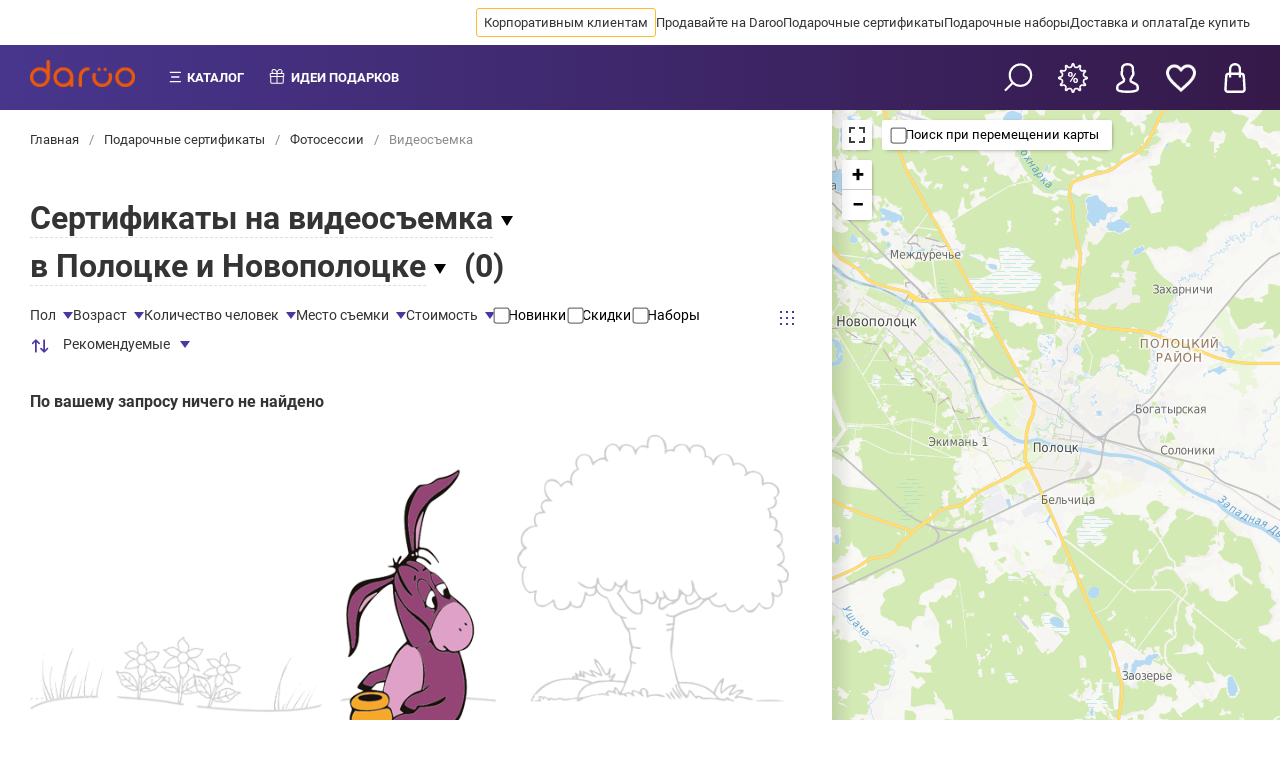

--- FILE ---
content_type: text/html; charset=UTF-8
request_url: https://daroo.by/polotsk/videosemka
body_size: 21655
content:
<!doctype html>
<html lang="ru">
<head itemscope>
        <meta charset="utf-8">
<meta name="viewport" content="width=device-width, initial-scale=1, user-scalable=no">

<link rel="stylesheet" href="/biggid-theme-front/dist/css/main.min.css?v=1.0.0.13" media="all">
<link rel="preload" href="/biggid-theme-front/src/fonts/less/roboto-v32-cyrillic_latin-regular.woff2" as="font" type="font/woff2" crossorigin />
<link rel="preload" href="/biggid-theme-front/src/fonts/less/roboto-v32-cyrillic_latin-500.woff2" as="font" type="font/woff2" crossorigin />
<link rel="preload" href="/biggid-theme-front/src/fonts/less/roboto-v32-cyrillic_latin-700.woff2" as="font" type="font/woff2" crossorigin />

<style>
    .month-item-name,
    .month-item-year {
        font-size: 16px;
    }

    .modal {
        display: none;
        position: fixed;
        top: 0;
        left: 0;
        bottom: 0;
        right: 0;
        background: rgba(0, 0, 0, 0.7);
        align-items: center;
        justify-content: center;
    }

    /* roboto-regular - cyrillic_latin */
    @font-face {
        font-display: swap;
        font-family: 'Roboto';
        font-style: normal;
        font-weight: 400;
        src: local('Roboto'), local('Roboto-Regular'), url('/biggid-theme-front/src/fonts/less/roboto-v32-cyrillic_latin-regular.woff2') format('woff2');
    }

    /* roboto-500 - cyrillic_latin */
    @font-face {
        font-display: swap;
        font-family: 'Roboto';
        font-style: normal;
        font-weight: 500;
        src: local('Roboto Medium'), local('Roboto-Medium'), url('/biggid-theme-front/src/fonts/less/roboto-v32-cyrillic_latin-500.woff2') format('woff2');
    }

    /* roboto-700 - cyrillic_latin */
    @font-face {
        font-display: swap;
        font-family: 'Roboto';
        font-style: normal;
        font-weight: 700;
        src: local('Roboto Bold'), local('Roboto-Bold'), url('/biggid-theme-front/src/fonts/less/roboto-v32-cyrillic_latin-700.woff2') format('woff2');
    }

    html, * {
        font-family: 'Roboto', sans-serif;
    }
</style><link rel="stylesheet" href="/biggid-theme-front/dist/css/common.blocks.min.css?v=1.0.0.64" media="all">


                    
                                
        
    
                            
        
                        

                                                                                                                                        
            
    <title >Подарочный сертификат на видеосъемка купить в подарок в Полоцке и Новополоцке</title>
<meta name="description" content="Подарочные сертификаты на видеосъемка в Полоцке и Новополоцке - выбрать на карте, сравнить цены, почитать отзывы и заказать онлайн">

    <meta property="og:type" content="website" />




    <meta property="og:title" content="Подарочный сертификат на видеосъемка купить в подарок в Полоцке и Новополоцке">
    <meta property="og:description" content="Подарочные сертификаты на видеосъемка в Полоцке и Новополоцке - выбрать на карте, сравнить цены, почитать отзывы и заказать онлайн">
    <meta property="og:image" content="https://daroo.by/img/referal_page_image_purple.jpg">

            <meta name="keywords" content="">
    

    <meta name="format-detection" content="telephone=no">



                        

    <meta name="facebook-domain-verification" content="30ls00gb323tz0xay9ssldz9ritz48"/>
    
    </head>


<body class=" body__aside body__aside-35 body--full" >

    <link
        class="meta-link"
        itemprop="url"
        content="https://daroo.by/polotsk/videosemka"
        href="https://daroo.by/polotsk/videosemka"
    />
<span style="display: none;" id="zone-span" data-zone="by" data-is-mobile="0"></span>





        
    
<header class="header header--center mobile--sticky header--full">
    <div class="header-top">
                <div class="header-top__wrapper header-top__wrapper--desktop">
            <nav class="header-top__navigation">
                <ul class="header-top__navigation-list">
                                            <li class="header-top__navigation-list-item" data-id="1">
                                                                                    <a class="header-top__navigation-link gold" href="https://corp.daroo.by">
                                Корпоративным клиентам
                            </a>
                        </li>
                                            <li class="header-top__navigation-list-item" data-id="2">
                                                                                    <a class="header-top__navigation-link " href="https://docs.google.com/forms/d/e/1FAIpQLSe6cifkG90oSft_QZR7CL0xH3Z5S8UTbZN2tQYZOMCLFQEUWA/viewform?usp=sf_link">
                                Продавайте на Daroo
                            </a>
                        </li>
                                            <li class="header-top__navigation-list-item" data-id="6">
                                                                                    <a class="header-top__navigation-link " href="/polotsk/podarochnye-sertifikaty">
                                Подарочные сертификаты
                            </a>
                        </li>
                                            <li class="header-top__navigation-list-item" data-id="102">
                                                                                    <a class="header-top__navigation-link " href="/polotsk/podarochnye-nabory">
                                Подарочные наборы
                            </a>
                        </li>
                                            <li class="header-top__navigation-list-item" data-id="106">
                                                                                    <a class="header-top__navigation-link " href="/polotsk/dostavka-i-oplata">
                                Доставка и оплата
                            </a>
                        </li>
                                            <li class="header-top__navigation-list-item" data-id="107">
                                                                                    <a class="header-top__navigation-link " href="/polotsk/contacts">
                                Где купить
                            </a>
                        </li>
                                        <li class="header-top__navigation-list-item more hidden">
                        <span class="header-top__navigation-link">Ещё</span>
                    </li>
                </ul>
            </nav>
        </div>

        <div class="header-top__float hidden">
                                                            <a class="header-top__navigation-link" href="https://corp.daroo.by" data-id="1">
                    Корпоративным клиентам
                </a>
                                                            <a class="header-top__navigation-link" href="https://docs.google.com/forms/d/e/1FAIpQLSe6cifkG90oSft_QZR7CL0xH3Z5S8UTbZN2tQYZOMCLFQEUWA/viewform?usp=sf_link" data-id="2">
                    Продавайте на Daroo
                </a>
                                                            <a class="header-top__navigation-link" href="/polotsk/podarochnye-sertifikaty" data-id="6">
                    Подарочные сертификаты
                </a>
                                                            <a class="header-top__navigation-link" href="/polotsk/podarochnye-nabory" data-id="102">
                    Подарочные наборы
                </a>
                                                            <a class="header-top__navigation-link" href="/polotsk/dostavka-i-oplata" data-id="106">
                    Доставка и оплата
                </a>
                                                            <a class="header-top__navigation-link" href="/polotsk/contacts" data-id="107">
                    Где купить
                </a>
                    </div>
    </div>

    <div class="header-bottom">
        
        <div class="header-bottom__menu">
            <div class="header-bottom__logo">
                <a href="https://daroo.by/" class="header-bottom__logo-link">
                    <img class="header-bottom__logo-image" src="/img/new_logo.png" alt="">
                </a>
            </div>
            
            <nav class="header-bottom__navigation">
                <ul class="header-bottom__navigation-list">
                    <li class="header-bottom__navigation-list-item catalog-item">
                        <span class="header-bottom__navigation-link">Каталог</span>
                    </li>
                    
                    
                    <li class="header-bottom__navigation-list-item gift-item">
                        

                        <span class="header-bottom__navigation-link" >Идеи подарков</span>

                        
                                                                    </li>
                    
                                                            
                                        
                                            
                                                                                                                                
                                                                    
                                                                                                                                
                                                                    
                                                                                                                                
                                                                    
                                                                                                                                
                                                                    
                                                                                                                                
                                                                    
                                                                                                                                
                                                                    
                                                                                                                                
                                            
                    
                    
                                                                                
                                                                                                        </ul>
            </nav>
            
                                                                            
                        
            <div class="header-bottom__categories">
                <nav class="categories-list">
                    <ul>
                                                    <li data-cat-id="5000107"
                                >
                                <a class="categories-list__item"
                                   href="https://daroo.by/polotsk/sale">
                                    Акции и скидки
                                </a>
                            </li>
                                                    <li data-cat-id="1"
                                 class="no-empty" >
                                <a class="categories-list__item"
                                   href="https://daroo.by/polotsk/krasota-i-zdorovje">
                                    Услуги салонов красоты
                                </a>
                            </li>
                                                    <li data-cat-id="2"
                                 class="no-empty" >
                                <a class="categories-list__item"
                                   href="https://daroo.by/polotsk/aktivnyj-otdyh">
                                    Активный отдых
                                </a>
                            </li>
                                                    <li data-cat-id="17"
                                 class="no-empty" >
                                <a class="categories-list__item"
                                   href="https://daroo.by/polotsk/fitnes">
                                    Фитнес и спорт
                                </a>
                            </li>
                                                                            <li data-cat-id="93">
                                <a class="categories-list__item"
                                   href="https://daroo.by/polotsk/podarochnye-sertifikaty">
                                    Весь каталог
                                </a>
                            </li>
                                            </ul>
                </nav>
                
                                                                                                <div data-cat-id="1" class="category__full-list">
                            <div class="category__full-item">
                                                                    <div class="category__full-column">
                                        <ul>
                                            <li>
                                                <a href="https://daroo.by/polotsk/spa-kompleksy">Spa-процедуры и комплексы</a>
                                            </li>
                                                                                    </ul>
                                    </div>
                                                                    <div class="category__full-column">
                                        <ul>
                                            <li>
                                                <a href="https://daroo.by/polotsk/bani-i-sauny">Бани и сауны</a>
                                            </li>
                                                                                    </ul>
                                    </div>
                                                                    <div class="category__full-column">
                                        <ul>
                                            <li>
                                                <a href="https://daroo.by/polotsk/uhod-za-licom">Уход за лицом</a>
                                            </li>
                                                                                    </ul>
                                    </div>
                                                                    <div class="category__full-column">
                                        <ul>
                                            <li>
                                                <a href="https://daroo.by/polotsk/massazh">Массаж</a>
                                            </li>
                                                                                                                                                <li>
                                                        <a href="https://daroo.by/polotsk/rasslablyayushchij-massazh">Расслабляющий массаж</a>
                                                    </li>
                                                                                                                                    </ul>
                                    </div>
                                                            </div>
                        </div>
                                                                                <div data-cat-id="2" class="category__full-list">
                            <div class="category__full-item">
                                                                    <div class="category__full-column">
                                        <ul>
                                            <li>
                                                <a href="https://daroo.by/polotsk/sportivnye-igry">Активные игры</a>
                                            </li>
                                                                                                                                                <li>
                                                        <a href="https://daroo.by/polotsk/lazertag">Лазертаг</a>
                                                    </li>
                                                                                                                                    </ul>
                                    </div>
                                                            </div>
                        </div>
                                                                                <div data-cat-id="17" class="category__full-list">
                            <div class="category__full-item">
                                                                    <div class="category__full-column">
                                        <ul>
                                            <li>
                                                <a href="https://daroo.by/polotsk/zanyatiya-v-trenazhernom-zale">Занятия в тренажерном зале</a>
                                            </li>
                                                                                    </ul>
                                    </div>
                                                            </div>
                        </div>
                                                </div>
            
            <div class="header-bottom__actions">
                <ul class="header-bottom__actions-list">
                    <li class="header-bottom__actions-list-item" data-modal="search-find">
                        <span class="header-bottom__icon-search" title="Поиск"></span>
                    </li>
                    <li class="header-bottom__actions-list-item">
                                                    <a class="header-bottom__actions-link" href="https://daroo.by/user/auth">
                                <span class="header-bottom__icon-bonus" title="Бонусы"></span>
                            </a>
                                            </li>
    
                    <li class="header-bottom__actions-list-item">
                                                    <a class="header-bottom__actions-link" href="https://daroo.by/user/auth">
                                <span class="header-bottom__icon-profile" title="Войти"></span>
                            </a>
                                            </li>
                    <li class="header-bottom__actions-list-item">
                                                <a class="header-bottom__actions-link" href="https://daroo.by/favorites/list">
                                <span id="header-favorites-counter" class="header-bottom__icon-favorite" title="Избранное"
                                      data-badge-text=""
                                ></span>
                        </a>
                    </li>

                    
                    <li class="header-bottom__actions-list-item">
                        <span class="header-bottom__actions-link button-desktop-cart" href="https://daroo.by/polotsk/basket.html">
                            <span class="header-bottom__icon-cart" title="Корзина"
                                  data-badge-text=""
                            ></span>
                        </span>
                    </li>
                
                </ul>
                <div class="basket-drop">
                                        
                    <div class="basket-drop__items">
                        <span class="empty-text">
                            Ваша корзина пуста, сделайте выбор
                        </span>
                                            </div>
                    
                    <div class="basket-drop__order" style="display: none;">
                        <div class="basket-drop__order-total">
                            итого:
                            <strong>
                                <span class="numeric-price" data-count="0">0.00</span> руб.
                            </strong>
                        </div>


                        <a href="/polotsk/cart/save/pack-type/gift" class="button button--primary basket__gift">Оформить</a>

                                            </div>
                </div>
            </div>
        </div>

        <div class="header-bottom__mobile">
            <div class="header-bottom__action-wrap" style="width: 100%;">
                                                    <button class="header-bottom__button header-bottom__button--back r-m10px" title="Назад"></button>
                            
                                                <a href="https://daroo.by/" class="header-bottom__logo-link">
                        <img class="header-bottom__logo-image logo-mobile-p" src="/img/new_logo.png" alt="">
                    </a>
                                    
                <div class="scroll-h1 r-m15px">
                    <div class="scroll-h1-title">
                        <div class="header-bottom__mobile-title scroll-text__wrapper">
                            <span class="scroll-text"></span>
                            <span class="scroll-text scroll-text2"></span>
                        </div>
                    </div>
                </div>
            </div>

            <div class="header-bottom__action-wrap header-end">
                
                
                <button class="header-bottom__button header-bottom__button--search" data-modal="search-find"></button>

                <button class="header-bottom__button header-bottom__button--menu" title="Меню"></button>
            </div>
        </div>
    </div>
</header>
                        
                                
                                                                    
    <main class="main main--fluid">
        <div class="container container--65-35">
            
<section class="container__section catalog b-m1 p0">
    <div class="b-m0 breadcrumb-section">
      <div class="nav" itemprop="breadcrumb"><a href="/" itemprop="url">
                    Главная                      </a><span class=''>/</span><a href="/polotsk/podarochnye-sertifikaty" itemprop="url">
                    Подарочные сертификаты                      </a><span class=''>/</span><a href="/polotsk/fotosessii" itemprop="url">
                    Фотосессии                      </a><span class=''>/</span><span itemprop="url" href="/polotsk/videosemka">
          Видеосъемка          </span></div>
</div>    <style>
        .video__button {
            opacity: 0.5!important;
        }
    </style>

                                
    <form class="t-m1 x-p1" id="catalog-filter-form" data-href="/polotsk/videosemka">
        <input type="hidden" name="map_toggle" id="map-toggle"  />
        <input type="hidden" name="sw_lat" id="sw_lat"  />
        <input type="hidden" name="sw_lng" id="sw_lng"  />
        <input type="hidden" name="ne_lat" id="ne_lat"  />
        <input type="hidden" name="ne_lng" id="ne_lng"  />
        <input type="hidden" name="zoom" id="zoom"  />
        <input type="hidden" id="inp-sortBy" name="sortBy"  />

            
<div class="catalog__title-wrap">
    <h1 class="catalog__title">
                    <span class="catalog-category-dropdown catalog-dropdown-trigger for_category_h1" id="dropdown1">
                <span class="dropdown-title">
                                            Сертификаты на видеосъемка
                                    </span>
            </span>
        
                    <span class="catalog-region-dropdown catalog-dropdown-trigger for_landing_region" id="dropdown2">
                <span class="dropdown-title"> в Полоцке и Новополоцке</span>
            </span>
            </h1>

    <span class="catalog__amount">(<span class="catalog__total">0</span>)</span>

            <div class="catalog-dropdown dropdown-left" data-dropdown-id="dropdown1">
            <ul class="catalog-dropdown-list">
                                                                                    <li>
                            <a data-href="https://daroo.by/polotsk/detskaya-fotosessiya" href="https://daroo.by/polotsk/detskaya-fotosessiya">
                                Детская фотосессия
                            </a>
                        </li>
                                                                                                        <li>
                            <a data-href="https://daroo.by/polotsk/love-story-fotosessiya" href="https://daroo.by/polotsk/love-story-fotosessiya">
                                Фотосессия Love Story
                            </a>
                        </li>
                                                                                                        <li>
                            <a data-href="https://daroo.by/polotsk/semejnaya-fotosessiya" href="https://daroo.by/polotsk/semejnaya-fotosessiya">
                                Семейная фотосессия
                            </a>
                        </li>
                                                                                                        <li>
                            <a data-href="https://daroo.by/polotsk/fotosessiya-dlya-beremennyh" href="https://daroo.by/polotsk/fotosessiya-dlya-beremennyh">
                                Фотосессия для беременных
                            </a>
                        </li>
                                                                                                        <li>
                            <a data-href="https://daroo.by/polotsk/svadebnaya-fotosessiya" href="https://daroo.by/polotsk/svadebnaya-fotosessiya">
                                Свадебная фотосессия
                            </a>
                        </li>
                                                                                                        <li>
                            <a data-href="https://daroo.by/polotsk/fotosessiya-novorozhdennyh" href="https://daroo.by/polotsk/fotosessiya-novorozhdennyh">
                                Фотосессия новорожденных
                            </a>
                        </li>
                                                                                                        <li>
                            <a data-href="https://daroo.by/polotsk/fotosessiya-v-studii" href="https://daroo.by/polotsk/fotosessiya-v-studii">
                                Фотосессия в студии
                            </a>
                        </li>
                                                                                                        <li>
                            <a data-href="https://daroo.by/polotsk/fotosessiya-s-zhivotnymi" href="https://daroo.by/polotsk/fotosessiya-s-zhivotnymi">
                                Фотосессия с животными
                            </a>
                        </li>
                                                                                                                                            <li>
                            <a data-href="https://daroo.by/polotsk/fotopechat" href="https://daroo.by/polotsk/fotopechat">
                                Фотопечать
                            </a>
                        </li>
                                                                                                        <li>
                            <a data-href="https://daroo.by/polotsk/novogodnyaya-fotosessia" href="https://daroo.by/polotsk/novogodnyaya-fotosessia">
                                Новогодняя фотосессия
                            </a>
                        </li>
                                                </ul>
        </div>
    
    <div class="catalog-dropdown" data-dropdown-id="dropdown2">
        <ul class="catalog-dropdown-list">
                                                                    <li>
                        <a data-href="https://daroo.by/brest/videosemka" href="https://daroo.by/brest/videosemka">
                             в Бресте
                        </a>
                    </li>
                                                                                    <li>
                        <a data-href="https://daroo.by/vitebsk/videosemka" href="https://daroo.by/vitebsk/videosemka">
                             в Витебске
                        </a>
                    </li>
                                                                                    <li>
                        <a data-href="https://daroo.by/gomel/videosemka" href="https://daroo.by/gomel/videosemka">
                             в Гомеле
                        </a>
                    </li>
                                                                                    <li>
                        <a data-href="https://daroo.by/grodno/videosemka" href="https://daroo.by/grodno/videosemka">
                             в Гродно
                        </a>
                    </li>
                                                                                    <li>
                        <a data-href="https://daroo.by/mogilev/videosemka" href="https://daroo.by/mogilev/videosemka">
                             в Могилеве
                        </a>
                    </li>
                                                                                    <li>
                        <a data-href="https://daroo.by/minsk/videosemka" href="https://daroo.by/minsk/videosemka">
                             в Минске
                        </a>
                    </li>
                                                                </ul>
    </div>
</div>

        <div class="lavel-1">
                                        
            <div class="lavel-2">
                <div class="catalog-settings catalog-settings--sticky">
    <div class="catalog-settings__close">
        <div style="font-size: var(--fs-h3); font-weight: 700;">Фильтры</div>
        <svg height="100%" viewBox="0 0 40 40" onclick="document.dispatchEvent(new CustomEvent('close-catalog-settings'))"><path class="close-x" d="M 10,10 L 30,30 M 30,10 L 10,30"></path></svg>
    </div>

    <div class="catalog-settings__controls">
        <div class="catalog-settings__filters">
                                        <!-- Фильтр с чекбоксами -->
                                                            <div class="catalog-filter" data-filter-name="sex">
                            <span class="catalog-filter__title">Пол</span>

                            <div class="catalog-filter__body">
                                                                
                                                                    <label for="woman" class="label label--checkbox">
                                                                                <input  type="checkbox" name="filter[select][395][5000226]" id="woman">
                                        <span>Для женщин</span>
                                    </label>
                                                                                                        <label for="man" class="label label--checkbox">
                                                                                <input  type="checkbox" name="filter[select][395][5000225]" id="man">
                                        <span>Для мужчин</span>
                                    </label>
                                                                    
                                
                                                            </div>
                        </div>
                                                        
                                                    
                            <div class="catalog-filter catalog-filter__diapason" data-filter-name="age">
                                <span class="catalog-filter__title">Возраст</span>

                                <div class="catalog-filter__body">

                                                                        
                                    <label class="label">
                                        <span class="label-text">От:</span>
                                        <span class="filter-button-minus">-</span>
                                        <input class="input input--small min-value" data-val="0" id="age-from" name="filter[diapason][5000227][min_value]" type="number" value="0" tabindex="3" min="0" max="100">
                                        <span class="filter-button-plus">+</span>
                                    </label>
                                    
                                    <label class="label">
                                        <span class="label-text">До:</span>
                                        <span class="filter-button-minus">-</span>
                                        <input class="input input--small max-value" data-val="100" id="age-to" name="filter[diapason][5000227][max_value]" type="number" value="100" tabindex="4" min="0" max="100">
                                        <span class="filter-button-plus">+</span>
                                    </label>
                                    
                                    
                                                                    </div>
                            </div>
                        
                                                        
                                                    
                            <div class="catalog-filter catalog-filter__diapason" data-filter-name="people_num">
                                <span class="catalog-filter__title">Количество человек</span>

                                <div class="catalog-filter__body">

                                                                        
                                    <label class="label">
                                        <span class="label-text">От:</span>
                                        <span class="filter-button-minus">-</span>
                                        <input class="input input--small min-value" data-val="1" id="people_num-from" name="filter[diapason][5000228][min_value]" type="number" value="1" tabindex="5" min="1" max="100">
                                        <span class="filter-button-plus">+</span>
                                    </label>
                                    
                                    <label class="label">
                                        <span class="label-text">До:</span>
                                        <span class="filter-button-minus">-</span>
                                        <input class="input input--small max-value" data-val="100" id="people_num-to" name="filter[diapason][5000228][max_value]" type="number" value="100" tabindex="6" min="1" max="100">
                                        <span class="filter-button-plus">+</span>
                                    </label>
                                    
                                    
                                                                    </div>
                            </div>
                        
                                                                                <div class="catalog-filter" data-filter-name="photo_place">
                            <span class="catalog-filter__title">Место съемки</span>

                            <div class="catalog-filter__body">
                                                                
                                                                    <label for="home" class="label label--checkbox">
                                                                                <input  type="checkbox" name="filter[select][412][5000296]" id="home">
                                        <span>Дома</span>
                                    </label>
                                                                                                        <label for="outside" class="label label--checkbox">
                                                                                <input  type="checkbox" name="filter[select][412][5000295]" id="outside">
                                        <span>На улице</span>
                                    </label>
                                                                                                        <label for="studio" class="label label--checkbox">
                                                                                <input  type="checkbox" name="filter[select][412][5000294]" id="studio">
                                        <span>В студии</span>
                                    </label>
                                                                    
                                
                                                            </div>
                        </div>
                                                
            <div class="catalog-filter catalog-filter__diapason" data-filter-name="prices">
                <span class="catalog-filter__title">Стоимость</span>

                <div class="catalog-filter__body">

                                        
                    <label class="label">
                        <span class="label-text">От:</span>
                        <span class="filter-button-minus">-</span>
                        <input class="input input--small min-value" data-val="0" id="min-price-from" name="minPrice" type="number" value="0" tabindex="10" min="" max="">
                        <span class="filter-button-plus">+</span>
                    </label>
                    
                    <label class="label">
                        <span class="label-text">До:</span>
                        <span class="filter-button-minus">-</span>
                        <input class="input input--small max-value" data-val="0" id="max-price-to" name="maxPrice" type="number" value="0" tabindex="11" min="" max="">
                        <span class="filter-button-plus">+</span>
                    </label>
                    
                    
                                    </div>
            </div>

                            <!-- Простой чекбокс -->
                <label for="new-products" class="label label--checkbox">
                                        <input  type="checkbox" name="is_new" id="new-products" tabindex="12">
                    <span>Новинки</span>
                </label>

                                                    <label for="promo-products" class="label label--checkbox">
                                                <input  type="checkbox" name="is_stock" id="promo-products" tabindex="13">
                        <span>Скидки</span>
                    </label>
                
                                                    <label for="set-products" class="label label--checkbox">
                                                <input  type="checkbox" name="is_set" id="set-products" tabindex="14">
                        <span>Наборы</span>
                    </label>
                            
            <div class="catalog-counters">

                                                                                                                                
    <div class="catalog-filter">
        <div class="catalog-filter__title">
            <span style="color: var(--purple)">
                <svg width="20" height="20" viewBox="0 0 0.6 0.6" fill="none" xmlns="http://www.w3.org/2000/svg"><path d="M.158.108a.025.025 0 0 1 .035 0l.1.1a.025.025 0 0 1-.035.035L.2.185v.29a.025.025 0 1 1-.05 0v-.29L.092.242A.025.025 0 0 1 .058.208zM.4.415v-.29a.025.025 0 1 1 .05 0v.29L.508.357a.025.025 0 0 1 .035.035l-.1.1a.025.025 0 0 1-.035 0l-.1-.1A.025.025 0 0 1 .342.357z" fill="currentColor"/></svg>
            </span>
            <span class="catalog-filter__value l-m10px">Рекомендуемые</span>
        </div>
        <div class="catalog-filter__body sort">
            <!-- Текущий вариант в списке скрыт -->
                            <div data-type="recommended" class="hidden">Рекомендуемые</div>
                            <div data-type="popularity" >Популярные</div>
                            <div data-type="minPrice" >Дешевые</div>
                            <div data-type="maxPrice" >Дорогие</div>
                            <div data-type="new" >Недавно появились</div>
                            <div data-type="old" >Давно появились</div>
                            <div data-type="reviewed" >Часто обсуждаемые</div>
                            <div data-type="userRating" >Выбор клиентов</div>
                    </div>
        <input type="hidden">
    </div>
</div>        </div>


                        
                    <ul class="tags-panel catalog-settings__tags-panel tags-panel--contain">
                
                
                
                
                                                                                                                                                                                                                                                                                                                                                                                                                                                                                                                                                                                                                                                                                                                                                                                                                                                                                                                                                                                                                                                                                                                                    </ul>
            </div>

    <!-- .catalog-view-switcher -->

    <div class="catalog-view-switcher catalog-settings__catalog-view-switcher" data-gridid="catalog-grid">
        <label title="Отобразить товары сеткой">
            <input type="radio" name="catalog-view" value="grid" checked="checked">
            <span class="catalog-view-switcher-icon catalog-view-switcher-icon--grid-icon"></span>
        </label>
    </div>

    <!-- // .catalog-view-switcher -->

    <div class="catalog-settings__search">
        <div class="button button--primary button--big apply-fb">
            Найти предложения (<span class="catalog__total">0</span>)
        </div>
    </div>
</div>
                <div class="lavel-3 b-m2">
                    
<div id="catalog-grid" class="catalog__grid catalog__grid--grid-view">

            <!-- Если товары не найдены -->
        <div class="catalog__grid--empty">
            <h4 class="t-m0">По вашему запросу ничего не найдено</h4>
            <figure class="m0">
                <img src="https://daroo.by/img/design/desktop/search-result-empty-img.png" draggable="false">
            </figure>
        </div>
    </div>

                </div>
            </div>
        </div>
    </form>

                                                                            
            <!-- reviews -->





    <section class="main-reviews">
        <div class="main-reviews__wrapper">

                                                
            <h2>Отзывы в категории «Видеосъемка»</h2>

            <div class="main-reviews__quality">
                <a class="main-reviews__quality-preview" href="https://daroo.by/otzyvy">
                    На 100% подлинные отзывы
                </a>

                <div class="main-reviews__quality-content">
                    Только настоящие клиенты, воспользовавшиеся услугой. Только настоящие мнения.
                </div>
            </div>

                                                            
                                    <div class="review" >
                        <div class="review__userpic">
                            
                            <img width="70" height="70" class="lazyload" src="/img/lazy.svg"
                                 data-expand="20" data-src="[data-uri]" alt="" draggable="false">
                        </div>

                        <div class="review__user">
                            <p class="review__username" >Давыдова Анна</p>
                        </div>

                        <div class="review__details">
                            
                            <time class="review__details-time" datetime="2026-01-18">
                                <meta  content="2026-01-18">
                                2026-01-18
                            </time>

                            <div class="review__details-rating">
                                <span class="review__details-rating-label">Оценка</span>

                                <div class="rating rating--solid">
                                    <div class="rating__wrap" class="rws-raiting"  itemscope
                                         itemtype="http://schema.org/Rating">

                                        <meta                                                 content="4.00">
                                                                                <div class="rating__stars" style="width: 80%"></div>
                                    </div>
                                </div>
                            </div>
                        </div>

                        <div class="review__company t-m15px" style="font-size: var(--fs-normal);">
                                                        <p><strong>Видеография Isam</strong></p>

                            <p>
                                                                <a href="https://daroo.by/minsk/rezervnaa-kopia">Мультикамерное видеоинтервью «Резервная копия»</a>
                                                                    <span class="review__company--text">(Видеоинтервью, 20 минут для 1 человека)</span>
                                                            </p>
                        </div>

                        <div class="review__text" style="font-size: var(--fs-normal);">
                            Спасибо большое Анатолию за проведенное время) Это было необычно и удивительно. Посмотрела на себя изнутри... Неоднозначно. Вы удивительный психолог, умеющий незаметно разговорить и при этом чувствовать комфорт!!!
                        </div>

                                                
                                            </div>
                    <div class="review" >
                        <div class="review__userpic">
                            
                            <img width="70" height="70" class="lazyload" src="/img/lazy.svg"
                                 data-expand="20" data-src="[data-uri]" alt="" draggable="false">
                        </div>

                        <div class="review__user">
                            <p class="review__username" >Давыдова Анна</p>
                        </div>

                        <div class="review__details">
                            
                            <time class="review__details-time" datetime="2026-01-18">
                                <meta  content="2026-01-18">
                                2026-01-18
                            </time>

                            <div class="review__details-rating">
                                <span class="review__details-rating-label">Оценка</span>

                                <div class="rating rating--solid">
                                    <div class="rating__wrap" class="rws-raiting"  itemscope
                                         itemtype="http://schema.org/Rating">

                                        <meta                                                 content="4.00">
                                                                                <div class="rating__stars" style="width: 80%"></div>
                                    </div>
                                </div>
                            </div>
                        </div>

                        <div class="review__company t-m15px" style="font-size: var(--fs-normal);">
                                                        <p><strong>Видеография Isam</strong></p>

                            <p>
                                                                <a href="https://daroo.by/minsk/rezervnaa-kopia">Мультикамерное видеоинтервью «Резервная копия»</a>
                                                                    <span class="review__company--text">(Видеоинтервью, 20 минут для 1 человека)</span>
                                                            </p>
                        </div>

                        <div class="review__text" style="font-size: var(--fs-normal);">
                            Спасибо большое Анатолию за проведенное время) Это было необычно и удивительно. Посмотрела на себя изнутри... Неоднозначно. Вы удивительный психолог, умеющий незаметно разговорить и при этом чувствовать комфорт!!!
                        </div>

                                                
                                            </div>
                


                    </div>
    </section>



                            
        
                                                                                                                                                                                            
<script type="application/ld+json">
    [
        {
            "@context": "https:\/\/schema.org\/",
            "@type":"Product",
            "brand": "Дару",
            "name":"Подарочный сертификат на видеосъемка купить в подарок в Полоцке и Новополоцке",
            "description": "Подарочные сертификаты на видеосъемка в Полоцке и Новополоцке - выбрать на карте, сравнить цены, почитать отзывы и заказать онлайн",
            "aggregateRating": {
                "@type":"AggregateRating",
                "bestRating":"5",
                "ratingCount":"1",
                "ratingValue":"4.9"
             },
            "offers":{
                "@type":"AggregateOffer",
                "highPrice":"0",
                "lowPrice":"0",
                "priceCurrency":"BYN",
                 "offerCount":"0"
            }
        }
    ]
</script>

<!-- // reviews -->
    
            <div class="catalog__seo p1">
            <!-- Первый текст -->
            <div class="content-block"></div>

            <!-- Второй текст -->
            <div class="content-block"></div>
        </div>
    
</section>

            <aside class="container__aside aside aside--scroll aside--inset-shadow catalog-map__aside">
                            
    <div class="catalog-map__wrapper">
        <div class="catalog-map leaflet m0" id="map" data-domain="daroo.by"  data-lat="55.485576" data-lng="28.768349" data-zoom="11"></div>

        <label for="map-movement" class="catalog-map__movement label label--checkbox">
            <input type="checkbox" id="map-movement" >
            <span>Поиск при перемещении карты</span>
        </label>

        <div class="catalog-map__mobile-product" style="">
                    <div class="swiper-wrapper">
                    </div>
        </div>

        <div class="catalog-map__close-button"></div>
    </div>
</aside>        </div>
    </main>

    <div class="modal" data-toggle="search-find">
    <form action="/polotsk/search" method="GET"            class="modal__container">
                        <link class="meta-link"  href="https://daroo.by/polotsk/search?word={word}" content="https://daroo.by/polotsk/search?word={word}"/>
        
        <div class="modal__header">
            <div class="modal__header--back">
                <svg height="100%" viewBox="0 0 24 24" fill="none" stroke="currentColor" stroke-width="2"
                     stroke-linecap="round" stroke-linejoin="round"
                     class="header__back-button-icon icon icon-arrow-left">
                    <line x1="19" x2="5" y1="12" y2="12"></line>
                    <polyline points="12 19 5 12 12 5"></polyline>
                </svg>
            </div>
            <input class="modal__header--search-input" type="text" id="search_input_modal" name="word"
                   placeholder="Что ищем?" >
            <div class="modal__header--clear">
                <svg height="100%" viewBox="0 0 40 40"><path class="close-x" d="M 10,10 L 30,30 M 30,10 L 10,30"></path></svg>
            </div>
        </div>
        
        <div class="search__box--category-result">
            <ul class="search_list">
            </ul>
        </div>
        <div class="search__box--category-tabs">
            <span>Популярные категории</span>
            <ul>
                                                    <li class="tabs__bar-item link button" data-value="5000107">
                        <a class="button button--narrow" href="https://daroo.by/polotsk/sale">Акции и скидки</a>
                    </li>
                                    <li class="tabs__bar-item link button" data-value="1">
                        <a class="button button--narrow" href="https://daroo.by/polotsk/krasota-i-zdorovje">Услуги салонов красоты</a>
                    </li>
                                    <li class="tabs__bar-item link button" data-value="2">
                        <a class="button button--narrow" href="https://daroo.by/polotsk/aktivnyj-otdyh">Активный отдых</a>
                    </li>
                                    <li class="tabs__bar-item link button" data-value="17">
                        <a class="button button--narrow" href="https://daroo.by/polotsk/fitnes">Фитнес и спорт</a>
                    </li>
                                <li class="tabs__bar-item button">
                    <a href="https://daroo.by/polotsk/podarochnye-sertifikaty"
                       class="button button--narrow-fill">Все</a>
                </li>
            </ul>
        </div>
        
        <div class="modal__footer">
            <button class="modal__close button button--primary" type="submit">Найти</button>
        </div>
    
    </form>
</div>

    <footer class="footer ">
    <div class="footer__main">
        <div class="footer__content-wrap">
            
            <nav class="footer__navigation">
                                                
                
                                                                                                                                                                                                                                                                                                                                                                                                                                
                
                <ul class="footer__navigation-list">
                                                                        <li class="footer__navigation-item">
                                                                                                <a class="footer__navigation-link" href="https://daroo.by/o-servise">
                                    О компании
                                </a>
                            </li>
                                                    <li class="footer__navigation-item">
                                                                                                <a class="footer__navigation-link" href="https://daroo.by/obrashchenie-potrebitelej">
                                    Обращение потребителей
                                </a>
                            </li>
                                                    <li class="footer__navigation-item">
                                                                                                <a class="footer__navigation-link" href="https://daroo.by/oferta">
                                    Публичная оферта
                                </a>
                            </li>
                                                    <li class="footer__navigation-item">
                                                                                                <a class="footer__navigation-link" href="https://daroo.by/polotsk/privacy-policy">
                                    Политика конфиденциальности
                                </a>
                            </li>
                                                    <li class="footer__navigation-item">
                                                                                                <a class="footer__navigation-link" href="https://daroo.by/invitation">
                                    Получить бонусы
                                </a>
                            </li>
                                                    <li class="footer__navigation-item">
                                                                                                <a class="footer__navigation-link" href="https://daroo.by/user/activate">
                                    Активировать сертификат
                                </a>
                            </li>
                                                    <li class="footer__navigation-item">
                                                                                                <a class="footer__navigation-link" href="/polotsk/idei-podarkov">
                                    Подборки подарков
                                </a>
                            </li>
                                                    <li class="footer__navigation-item">
                                                                                                <a class="footer__navigation-link" href="https://daroo.by/polotsk/podarochnye-sertifikaty">
                                    Подарочные сертификаты
                                </a>
                            </li>
                                                    <li class="footer__navigation-item">
                                                                                                <a class="footer__navigation-link" href="https://daroo.by/oplata-bankovskoj-kartoj">
                                    Оплата картой
                                </a>
                            </li>
                                                                                                <li class="footer__navigation-item">
                                                                                                <a class="footer__navigation-link" href="https://daroo.by/polotsk/contacts">
                                    Где купить
                                </a>
                            </li>
                                                    <li class="footer__navigation-item">
                                                                                                <a class="footer__navigation-link" href="https://corp.daroo.by">
                                    Корпоративным клиентам
                                </a>
                            </li>
                                                    <li class="footer__navigation-item">
                                                                                                <a class="footer__navigation-link" href="https://daroo.by/polotsk/dostavka-i-oplata">
                                    Доставка и оплата
                                </a>
                            </li>
                                                    <li class="footer__navigation-item">
                                                                                                <a class="footer__navigation-link" href="https://docs.google.com/forms/d/e/1FAIpQLSe6cifkG90oSft_QZR7CL0xH3Z5S8UTbZN2tQYZOMCLFQEUWA/viewform?usp=sf_link">
                                    Провайдерам впечатлений
                                </a>
                            </li>
                                                    <li class="footer__navigation-item">
                                                                                                <a class="footer__navigation-link" href="https://daroo.by/club">
                                    Программа лояльности
                                </a>
                            </li>
                                                    <li class="footer__navigation-item">
                                                                                                <a class="footer__navigation-link" href="https://blog.daroo.by/">
                                    Статьи и новости
                                </a>
                            </li>
                                                    <li class="footer__navigation-item">
                                                                                                <a class="footer__navigation-link" href="https://daroo.by/refund">
                                    Правила возврата
                                </a>
                            </li>
                                                            </ul>
            </nav>
            
            <div class="footer__info">

                <div class="footer__social">
                    <span class="footer__infoblock-title">Следите за нами</span>
                    <br>
                                                            <a target="_blank" href="https://www.tiktok.com/@daroo.by"><img src="/img/footer/tiktok-white.svg" alt="tik tok" draggable="false"></a>
                    <a target="_blank" href="https://instagram.com/daroo.by"><img src="/img/footer/in-white.svg" alt="instagram" draggable="false"></a>
                </div>
            </div>
            
            <div class="footer__copy" style="font-size: 11px;">
                                                                                                                    © 2026 ООО "Дару Тек", УНП: 192631946, зарегистрировано в ЕГР 07.04.2016 Минским городским исполнительным комитетом
                    <br>
                    220007, г. Минск, ул. Могилевская 5-308, Пн-Пт: 09:00 – 18:00; e-mail: support@daroo.by
                            </div>
            <div class="footer__info">
                <div class="footer__infoblock">
                    <span class="footer__infoblock-title">Способы оплаты</span>
                    <br>
                    <img class="footer__payment-icon" src="/img/credit/biggid-theme/be_paid/VISA.png" loading="lazy" alt="visa" draggable="false">
                    <img class="footer__payment-icon" src="/img/credit/biggid-theme/be_paid/visa-secure.png" loading="lazy" alt="visa" draggable="false" style="margin-bottom: 3px;">
                    <img class="footer__payment-icon" src="/img/credit/biggid-theme/be_paid/Belcard.png" loading="lazy" alt="visa" draggable="false" style="margin-bottom: 5px;max-width: 65px;">
                    <img class="footer__payment-icon" src="/img/credit/biggid-theme/be_paid/belcard-parol.png" loading="lazy" alt="visa" draggable="false" style="margin-right: 0px;max-width: 65px;">
                    <img class="footer__payment-icon" src="/img/credit/biggid-theme/be_paid/Mastercard.png" loading="lazy" alt="visa" draggable="false" style="margin-right: 0px;">
                    <img class="footer__payment-icon" src="/img/credit/biggid-theme/be_paid/Masterid.png" loading="lazy" alt="visa" draggable="false" style="margin-right: 0px;">
                    <img class="footer__payment-icon" src="/img/credit/biggid-theme/be_paid/Bepaid.png" loading="lazy" alt="visa" draggable="false" style="max-width: 70px;">
                    <img class="footer__payment-icon" src="/img/credit/biggid-theme/be_paid/Oplati.png" loading="lazy" alt="visa" draggable="false" style="max-width: 85px;">



                                    </div>
            </div>
            </div>
    </div>
</footer>

<nav class="footer__panel">
    
    
    
    <div class="footer__panel--nav">
        <a class="footer__panel--nav-item" href="https://daroo.by/">
            <svg xmlns="http://www.w3.org/2000/svg" width="24" height="24"><path fill="currentColor" d="M12.664 1.253a1 1 0 0 0-1.328 0l-9 8A1 1 0 0 0 2 10v10a1 1 0 0 0 1 1h6a1 1 0 0 0 1-1v-6a2 2 0 1 1 4 0v6a1 1 0 0 0 1 1h6a1 1 0 0 0 1-1V10a1 1 0 0 0-.336-.747l-9-8ZM16 19v-5a4 4 0 0 0-8 0v5H4v-8.55l8-7.112 8 7.111V19h-4Z"></path></svg>
            Домой
        </a>

        <span class="footer__panel--nav-item" data-overlayid="main-menu">
            <svg xmlns="http://www.w3.org/2000/svg" width="24" height="24"><path fill="currentColor" fill-rule="evenodd" d="M8 9.5a7.5 7.5 0 1 1 11.738 6.189l3.143 5.837a1 1 0 1 1-1.762.948l-3.168-5.884A7.5 7.5 0 0 1 8 9.5ZM15.5 4a5.5 5.5 0 1 0 0 11 5.5 5.5 0 0 0 0-11Z" clip-rule="evenodd"></path><path fill="currentColor" d="M2 9a1 1 0 0 0 0 2h3a1 1 0 1 0 0-2H2Zm0 5a1 1 0 1 0 0 2h4a1 1 0 1 0 0-2H2Zm0 5a1 1 0 1 0 0 2h9a1 1 0 1 0 0-2H2Z"></path></svg>
            Каталог
        </span>
        <a class="footer__panel--nav-item" id="favorites-counter" href="https://daroo.by/favorites/list" data-badge-text="">
            <svg xmlns="http://www.w3.org/2000/svg" width="24" height="24" viewBox="0 0 24 24"><path fill="currentColor" fill-rule="evenodd" d="M6.28 3c3.236.001 4.973 3.491 5.72 5.031.75-1.547 2.469-5.021 5.726-5.021 2.058 0 4.274 1.309 4.274 4.182 0 3.442-4.744 7.851-10 13-5.258-5.151-10-9.559-10-13 0-2.676 1.965-4.193 4.28-4.192zm.001-2c-3.183 0-6.281 2.187-6.281 6.192 0 4.661 5.57 9.427 12 15.808 6.43-6.381 12-11.147 12-15.808 0-4.011-3.097-6.182-6.274-6.182-2.204 0-4.446 1.042-5.726 3.238-1.285-2.206-3.522-3.248-5.719-3.248z"/></svg>
            Избранное
        </a>


        <span class="footer__panel--nav-item" id="cart_mobile_trigger" href="https://daroo.by/polotsk/basket.html" data-badge-text="">
            <svg width="18" height="25" viewBox="0 0 18 25" fill="none" xmlns="http://www.w3.org/2000/svg"> <path d="M1.83217 10.8826C1.89435 9.82543 2.76976 9 3.82872 9H14.1713C15.2302 9 16.1056 9.82543 16.1678 10.8826L16.8149 21.8826C16.8825 23.0313 15.9691 24 14.8183 24H3.18166C2.03091 24 1.11753 23.0313 1.18511 21.8826L1.83217 10.8826Z" stroke="currentColor" stroke-width="2"/> <path fill-rule="evenodd" clip-rule="evenodd" d="M12 12V5C12 3.34315 10.6569 2 9 2C7.34315 2 6 3.34315 6 5V12H4V5C4 2.23858 6.23858 0 9 0C11.7614 0 14 2.23858 14 5V12H12Z" fill="currentColor"/> </svg>
            Корзина
        </span>

                    <a class="footer__panel--nav-item" href="https://daroo.by/user/auth">
                <svg width="19" height="25" viewBox="0 0 19 25" fill="none" xmlns="http://www.w3.org/2000/svg"> <path fill-rule="evenodd" clip-rule="evenodd" d="M16.1573 17.4408L12.6269 15.61C12.2939 15.4371 12.087 15.0898 12.087 14.7034V13.4074C12.1716 13.3 12.2607 13.1777 12.3527 13.0428C12.8106 12.372 13.1775 11.6252 13.4444 10.8199C13.9658 10.5718 14.3043 10.0371 14.3043 9.43333V7.9C14.3043 7.53085 14.1713 7.1732 13.9348 6.89375V4.8548C13.9555 4.64397 14.0368 3.38893 13.1617 2.35355C12.4026 1.4554 11.1708 1 9.5 1C7.8292 1 6.59743 1.4554 5.83835 2.35317C4.96322 3.38855 5.04452 4.64397 5.06522 4.8548V6.89375C4.8287 7.1732 4.69565 7.53085 4.69565 7.9V9.43333C4.69565 9.89985 4.90002 10.3349 5.24889 10.6251C5.58741 12.0155 6.29587 13.0631 6.54348 13.3993V14.6678C6.54348 15.0388 6.34835 15.3792 6.03459 15.5571L2.7377 17.4224C1.66559 18.0292 1 19.1922 1 20.4588V21.7C1 23.5193 6.56011 24 9.5 24C12.4399 24 18 23.5193 18 21.7V20.5335C18 19.2156 17.2938 18.0304 16.1573 17.4408V17.4408Z" stroke="currentColor" stroke-width="2"/> </svg>
                Войти
            </a>
            </div>
</nav>    <div class="pswp" tabindex="-1" role="dialog" aria-hidden="true">

    <!-- Background of PhotoSwipe.
         It's a separate element, as animating opacity is faster than rgba(). -->
    <div class="pswp__bg"></div>

    <!-- Slides wrapper with overflow:hidden. -->
    <div class="pswp__scroll-wrap">

        <!-- Container that holds slides. PhotoSwipe keeps only 3 slides in DOM to save memory. -->
        <div class="pswp__container">
            <!-- don't modify these 3 pswp__item elements, data is added later on -->
            <div class="pswp__item"></div>
            <div class="pswp__item"></div>
            <div class="pswp__item"></div>
        </div>

        <!-- Default (PhotoSwipeUI_Default) interface on top of sliding area. Can be changed. -->
        <div class="pswp__ui pswp__ui--hidden">

            <div class="pswp__top-bar">

                <!--  Controls are self-explanatory. Order can be changed. -->

                <div class="pswp__counter"></div>

                <button class="pswp__button pswp__button--close" title="Close (Esc)"></button>

                <button class="pswp__button pswp__button--share" title="Share"></button>

                <button class="pswp__button pswp__button--fs" title="Toggle fullscreen"></button>

                <button class="pswp__button pswp__button--zoom" title="Zoom in/out"></button>

                <!-- Preloader demo https://codepen.io/dimsemenov/pen/yyBWoR -->
                <!-- element will get class pswp__preloader--active when preloader is running -->
                <div class="pswp__preloader">
                    <div class="pswp__preloader__icn">
                        <div class="pswp__preloader__cut">
                            <div class="pswp__preloader__donut">

                            </div>
                        </div>
                    </div>
                </div>

            </div>

            <div class="pswp__share-modal pswp__share-modal--hidden pswp__single-tap">
                <div class="pswp__share-tooltip"></div>
            </div>

            <button class="pswp__button pswp__button--arrow--left" title="Previous (arrow left)">
            </button>

            <button class="pswp__button pswp__button--arrow--right" title="Next (arrow right)">
            </button>

            <div class="pswp__caption">
                <div class="pswp__caption__center"></div>
            </div>

        </div>

    </div>

</div>    <div id="main-menu" class="overlay" tabindex="-1">
    
    <div class="overlay__header">
        <div class="overlay__header--wrapper">
            
            <button class="overlay__button overlay__button-close overlay__close-button">
                <svg viewbox="0 0 40 40">
                    <path class="close-x" d="M 10,10 L 30,30 M 30,10 L 10,30"/>
                </svg>
            </button>
            
            <div class="overlay__header--title">Каталог</div>

            <span style="width: 50px;"></span>
                    </div>
    </div>
    <div class="overlay__body">
        <div class="main-menu">
            <div class="menu-catalog">
                                <div class="menu-card__list active" data-tab="tab-category">
                                                                                                                                                                                                
                                                    <a class="menu-card__item" href="https://daroo.by/polotsk/sale">
                                <span class="menu-card__image">
                                    <img class="lazyload" src="/img/lazy.svg" data-src="https://daroo.by/media/cache/blog_category_desktop/http---images.daroo.gift/daroo.by/gallery/category/5000107/2023/01/25/63d11766ab873.jpg" data-expand="20" alt="">
                                    <span class="menu-card__title">Акции и скидки</span>
                                </span>
                            </a>
                                                                                                                                                                                                                        
                                                    <div class="menu-card__item" data-toggle="1">
                                <span class="menu-card__image">
                                    <img class="lazyload" src="/img/lazy.svg" data-src="https://daroo.by/media/cache/blog_category_desktop/http---images.daroo.gift/daroo.by/gallery/category/1/2024/09/16/66e83568a8655.jpg" data-expand="20" alt="">
                                    <span class="menu-card__title">Услуги салонов красоты</span>
                                </span>
                            </div>
                                                                                                                                                                                                                        
                                                    <div class="menu-card__item" data-toggle="2">
                                <span class="menu-card__image">
                                    <img class="lazyload" src="/img/lazy.svg" data-src="https://daroo.by/media/cache/blog_category_desktop/http---images.daroo.gift/daroo.by/gallery/category/2/2024/09/16/66e81ad5096a2.jpg" data-expand="20" alt="">
                                    <span class="menu-card__title">Активный отдых</span>
                                </span>
                            </div>
                                                                                                                                                                                                                        
                                                    <div class="menu-card__item" data-toggle="17">
                                <span class="menu-card__image">
                                    <img class="lazyload" src="/img/lazy.svg" data-src="https://daroo.by/media/cache/blog_category_desktop/http---images.daroo.gift/daroo.by/gallery/category/17/2023/01/25/63d114965fdc1.jpg" data-expand="20" alt="">
                                    <span class="menu-card__title">Фитнес и спорт</span>
                                </span>
                            </div>
                                                            </div>
    
                                                                                                <div class="mobile-menu__links" data-toggle-target="1">
                            <div class="title">
                                <div class="button--back">
                                    <svg viewBox="0 0 24 24" fill="none" stroke="currentColor" stroke-width="2" stroke-linecap="round" stroke-linejoin="round" class="header__back-button-icon icon icon-arrow-left"><line x1="19" x2="5" y1="12" y2="12"></line><polyline points="12 19 5 12 12 5"></polyline></svg>
                                </div>
                                <a href="https://daroo.by/polotsk/krasota-i-zdorovje">
                                    Услуги салонов красоты
                                </a>
                            </div>
                                                            <div class="mobile-menu__links-body">
                                                                            <a href="https://daroo.by/polotsk/spa-kompleksy" class="list-item">
                                            <span>Spa-процедуры и комплексы</span>
                                            <span class="arrow-right">
                                                <svg viewBox="0 0 24 24" fill="none" stroke="currentColor" stroke-width="2" stroke-linecap="round" stroke-linejoin="round" class="header__back-button-icon icon icon-arrow-left"><line x1="19" x2="5" y1="12" y2="12"></line><polyline points="12 19 5 12 12 5"></polyline></svg>
                                            </span>
                                        </a>
                                                                    </div>
                                                            <div class="mobile-menu__links-body">
                                                                            <a href="https://daroo.by/polotsk/bani-i-sauny" class="list-item">
                                            <span>Бани и сауны</span>
                                            <span class="arrow-right">
                                                <svg viewBox="0 0 24 24" fill="none" stroke="currentColor" stroke-width="2" stroke-linecap="round" stroke-linejoin="round" class="header__back-button-icon icon icon-arrow-left"><line x1="19" x2="5" y1="12" y2="12"></line><polyline points="12 19 5 12 12 5"></polyline></svg>
                                            </span>
                                        </a>
                                                                    </div>
                                                            <div class="mobile-menu__links-body">
                                                                            <a href="https://daroo.by/polotsk/uhod-za-licom" class="list-item">
                                            <span>Уход за лицом</span>
                                            <span class="arrow-right">
                                                <svg viewBox="0 0 24 24" fill="none" stroke="currentColor" stroke-width="2" stroke-linecap="round" stroke-linejoin="round" class="header__back-button-icon icon icon-arrow-left"><line x1="19" x2="5" y1="12" y2="12"></line><polyline points="12 19 5 12 12 5"></polyline></svg>
                                            </span>
                                        </a>
                                                                    </div>
                                                            <div class="mobile-menu__links-body">
                                                                            <div class="list-item__content">
                                            <div class="list-item__content-main">
                                                <a href="https://daroo.by/polotsk/massazh" class="list-item">
                                                    <span>Массаж</span>
                                                </a>
                                                <button class="more__items">
                                                    <div class="more__items--arrow"></div>
                                                </button>
                                            </div>
                                            
                                            <div class="sub-links">
                                                                                                    <a href="https://daroo.by/polotsk/rasslablyayushchij-massazh" class="list-item list-item-sub">
                                                        <span>Расслабляющий массаж</span>
                                                        <span class="arrow-right">
                                                            <svg viewBox="0 0 24 24" fill="none" stroke="currentColor" stroke-width="2" stroke-linecap="round" stroke-linejoin="round" class="header__back-button-icon icon icon-arrow-left"><line x1="19" x2="5" y1="12" y2="12"></line><polyline points="12 19 5 12 12 5"></polyline></svg>
                                                        </span>
                                                    </a>
                                                                                            </div>
                                        </div>
                                                                    </div>
                                                    </div>
                                                                                <div class="mobile-menu__links" data-toggle-target="2">
                            <div class="title">
                                <div class="button--back">
                                    <svg viewBox="0 0 24 24" fill="none" stroke="currentColor" stroke-width="2" stroke-linecap="round" stroke-linejoin="round" class="header__back-button-icon icon icon-arrow-left"><line x1="19" x2="5" y1="12" y2="12"></line><polyline points="12 19 5 12 12 5"></polyline></svg>
                                </div>
                                <a href="https://daroo.by/polotsk/aktivnyj-otdyh">
                                    Активный отдых
                                </a>
                            </div>
                                                            <div class="mobile-menu__links-body">
                                                                            <div class="list-item__content">
                                            <div class="list-item__content-main">
                                                <a href="https://daroo.by/polotsk/sportivnye-igry" class="list-item">
                                                    <span>Активные игры</span>
                                                </a>
                                                <button class="more__items">
                                                    <div class="more__items--arrow"></div>
                                                </button>
                                            </div>
                                            
                                            <div class="sub-links">
                                                                                                    <a href="https://daroo.by/polotsk/lazertag" class="list-item list-item-sub">
                                                        <span>Лазертаг</span>
                                                        <span class="arrow-right">
                                                            <svg viewBox="0 0 24 24" fill="none" stroke="currentColor" stroke-width="2" stroke-linecap="round" stroke-linejoin="round" class="header__back-button-icon icon icon-arrow-left"><line x1="19" x2="5" y1="12" y2="12"></line><polyline points="12 19 5 12 12 5"></polyline></svg>
                                                        </span>
                                                    </a>
                                                                                            </div>
                                        </div>
                                                                    </div>
                                                    </div>
                                                                                <div class="mobile-menu__links" data-toggle-target="17">
                            <div class="title">
                                <div class="button--back">
                                    <svg viewBox="0 0 24 24" fill="none" stroke="currentColor" stroke-width="2" stroke-linecap="round" stroke-linejoin="round" class="header__back-button-icon icon icon-arrow-left"><line x1="19" x2="5" y1="12" y2="12"></line><polyline points="12 19 5 12 12 5"></polyline></svg>
                                </div>
                                <a href="https://daroo.by/polotsk/fitnes">
                                    Фитнес и спорт
                                </a>
                            </div>
                                                            <div class="mobile-menu__links-body">
                                                                            <a href="https://daroo.by/polotsk/zanyatiya-v-trenazhernom-zale" class="list-item">
                                            <span>Занятия в тренажерном зале</span>
                                            <span class="arrow-right">
                                                <svg viewBox="0 0 24 24" fill="none" stroke="currentColor" stroke-width="2" stroke-linecap="round" stroke-linejoin="round" class="header__back-button-icon icon icon-arrow-left"><line x1="19" x2="5" y1="12" y2="12"></line><polyline points="12 19 5 12 12 5"></polyline></svg>
                                            </span>
                                        </a>
                                                                    </div>
                                                    </div>
                                                </div>
        
            <div class="menu-catalog">
                <div class="menu-card__list" data-tab="tab-gift">
                                                        </div>
            </div>

                        
                    </div>
    </div>
    
    <div class="overlay__menu--tabs">
        <div class="overlay__menu--tab active" data-toggle="tab-category">
            <span class="image">
                <svg width="30" height="30" viewBox="0 0 30 30" fill="none" xmlns="http://www.w3.org/2000/svg"><path
                        d="M23 7H8a1 1 0 0 0 0 2h15a1 1 0 1 0 0-2Zm0 14H8a1 1 0 1 0 0 2h15a1 1 0 1 0 0-2Zm-2-7H10a1 1 0 1 0 0 2h11a1 1 0 1 0 0-2Z"
                        fill="currentColor"/></svg>
            </span>
            <span>Категории</span>
        </div>
        <div class="overlay__menu--tab" data-toggle="tab-gift">
            <span class="image">
                <svg width="24" height="24" viewBox="0 0 24 24" xmlns="http://www.w3.org/2000/svg"><path
                        fill="currentColor" fill-rule="evenodd"
                        d="M3.75 3.75c0 .844.279 1.623.75 2.25H2.75A1.75 1.75 0 0 0 1 7.75v2.5c0 .698.409 1.3 1 1.582v8.418c0 .966.784 1.75 1.75 1.75h16.5A1.75 1.75 0 0 0 22 20.25v-8.418c.591-.281 1-.884 1-1.582v-2.5A1.75 1.75 0 0 0 21.25 6H19.5a3.75 3.75 0 0 0-3-6c-1.456 0-3.436.901-4.5 3.11C10.936.901 8.955 0 7.5 0a3.75 3.75 0 0 0-3.75 3.75zM11.22 6c-.287-3.493-2.57-4.5-3.72-4.5a2.25 2.25 0 0 0 0 4.5h3.72zm9.28 6v8.25a.25.25 0 0 1-.25.25h-7.5V12h7.75zm-9.25 8.5V12H3.5v8.25c0 .138.112.25.25.25h7.5zm10-10a.25.25 0 0 0 .25-.25v-2.5a.25.25 0 0 0-.25-.25h-8.5v3h8.5zm-18.5 0h8.5v-3h-8.5a.25.25 0 0 0-.25.25v2.5c0 .138.112.25.25.25zm16-6.75A2.25 2.25 0 0 1 16.5 6h-3.72c.287-3.493 2.57-4.5 3.72-4.5a2.25 2.25 0 0 1 2.25 2.25z"/></svg>
            </span>
            <span>Идеи подарков</span>
        </div>

        <div class="overlay__menu--tab empty" data-modal="search-find">
            <span class="image">
                <svg xmlns="http://www.w3.org/2000/svg" fill="none" viewBox="0 0 21 21"><circle cx="11.5" cy="8.5" r="7.5" stroke="currentColor" stroke-width="1.5"/><path stroke="currentColor" stroke-width="1.5" d="M6.4 13.7.7 19.4"/></svg>
            </span>
            <span>Поиск</span>
        </div>
            </div>
</div>
<!--noindex-->
<div class="cart--modal" id="cart-modal" data-cart-href="/polotsk/ajax-basket.html">
</div>
<!--/noindex-->
<div class="carrotquest-css-reset-frame"></div>

<div class="fa-panel x-m1">
    <button class="fa-panel__button fa-panel__button--hidden fa-panel__button--scroll-top"
            onclick="document.body.scrollIntoView({block: 'start', behavior: 'smooth'})"
            title="Перейти к началу страницы"></button>

        <button class="fa-panel__button fa-panel__button--show-map"
            onclick="document.dispatchEvent(new CustomEvent('open-catalog-map'))"
            title="Открыть карту"></button>

    <button class="fa-panel__button fa-panel__button--filters"
            onclick="document.dispatchEvent(new CustomEvent('open-catalog-settings'))"
            title="Открыть фильтры"></button>
</div>

<div class="popupBasket">
    <div class="popupNav">
        <span class="back">Назад</span>
    </div>

    <div class="popupBasket--container">
                                <span class="empty-text">
            Ваша корзина пуста, сделайте выбор
        </span>
        <div class="popupBasket--container-order"  style="display: none;">
            <div class="total">
                итого:
                <strong>
                    <span id="totalItems"><span class="numeric-count">0</span>&nbsp;шт.,</span>&nbsp;
                    <span id="cart-inline-total-mobile">
                        <span class="numeric-price">0.00</span>&nbsp;
                        руб.
                    </span>
                </strong>
            </div>

            <a class="button button--primary basket__gift" href="https://daroo.by/polotsk/cart/save/pack-type/gift">Оформить</a>
                    </div>

    </div>
</div>



<noscript>
    <iframe src="//www.googletagmanager.com/ns.html?id=GTM-PQ6NXL" height="0" width="0" style="display:none;visibility:hidden"></iframe>
</noscript>
<script src="/biggid-theme-front/dist/js/main.min.js?v=1.0.0.36" defer></script>
<script src="/js/biggid-theme/include/lazysizes.min.js?v=1.0.0" defer></script>

<script>
    const regionsChange = document.querySelectorAll('.header-bottom__location-links span')
    if (regionsChange) {
        regionsChange.forEach(el => {
            changeRegion(el)
        })
    }
    
    const regionsChangeMenu = document.querySelectorAll('.menu-card__list .region-toggler')
    if (regionsChangeMenu) {
        regionsChangeMenu.forEach(el => {
            changeRegion(el)
        })
    }

    function changeRegion(el) {
        el.addEventListener('click', e => {
            e.preventDefault();

            if (el.classList.contains('active')) {
                return false;
            }

            const regionCode = el.dataset.regionCode;

            let url = 'https://daroo.by/polotsk/region/removeRegionPopup';

            let curRegion = 'minsk';

            let newUrl = url;

            if (url.indexOf(curRegion) !== -1) {
                url = url.replace(curRegion, regionCode);
            }

            fetch(newUrl)
                .then((response) => {
                    if (response.status === 200) {
                        window.location.replace(url);
                    }
                })
            return false;
        });
    }
</script>
    <script type="text/javascript">
        var google_tag_params = {
            local_id: '5000239',
            local_pagetype: 'offerdetail',
        };
    </script>
    <script type="text/javascript">
        /* <![CDATA[ */
        var google_conversion_id = 924525027;
        var google_custom_params = window.google_tag_params;
        var google_remarketing_only = true;
        /* ]]> */
    </script>
    <script type="text/javascript" src="//www.googleadservices.com/pagead/conversion.js"></script>
    <noscript>
        <div style="display:inline;">
            <img height="1" width="1" style="border-style:none;" alt="" src="//googleads.g.doubleclick.net/pagead/viewthroughconversion/924525027/?guid=ON&amp;script=0"/>
        </div>
    </noscript>
    <script>
        document.addEventListener('DOMContentLoaded', function(){
            
                document.querySelectorAll('.order-btn').forEach(el => {
                    el.addEventListener('click', function () {
                        __AtmUrls = window.__AtmUrls || [];
                        __AtmUrls.push('https://daroo.by/add-to-cart');
                    });
                });
            
            document.querySelectorAll('a.cart-btn').forEach(el => {
                el.addEventListener('click' ,function () {
                    var product_url = el.nextElementSibling.href || null;
                    if (null !== product_url){
                        __AtmUrls = window.__AtmUrls || [];
                        __AtmUrls.push('https://daroo.by/' + product_url);
                        __AtmUrls.push('https://daroo.by/add-to-cart');
                    }
                })
            });

            setIframeInvisible();
        });
        function setIframeInvisible()
        {
            const frame = document.querySelector('iframe[name=google_conversion_frame]');
            if (frame) {
                frame.style.width = '0px';
                frame.style.height = '0px';
                frame.style.display = 'none';
            }
        }
    </script>

<script src="/bundles/fosjsrouting/js/router.js"></script>
<script src="/js/routing?callback=fos.Router.setData"></script>

<script src="/biggid-theme-front/dist/js/order.min.js?v=1.0.14" ></script>
<script>
    document.addEventListener('DOMContentLoaded', function () {
        // initOrder();
        const cart = document.querySelector('.cart--modal');
        if (cart) {
            const observer = new MutationObserver(initOrder);

            observer.observe(cart, {attributes: true, childList: false, subtree: false});

            function initOrder() {
                if (!cart.classList.contains('active') && !cart.classList.contains('load')) return;

                setTimeout(() => {
                    if (typeof Order !== 'undefined') {
                        new Order('#robbins', '');
                        Order.set('cartType', '');
                        Order.set('cartUpdateData', '/polotsk/cart/update-cart');

                        Order.set('homeUrl', '/polotsk/basket.html');
                                                Order.set('optionsUrl', '/polotsk/cart/get/options');
                        Order.set('passUrl', '/user/get-password');
                        Order.set('packageUrl', '/polotsk/cart/step/package');
                        Order.set('cartUrl', '/polotsk/cart/step/cart');
                        Order.set('deliveryUrl', '/polotsk/cart/step/delivery');
                        Order.set('loginUrl', '/polotsk/cart/step/login');
                        Order.set('authUrl', '/user/auth');
                        Order.set('authCheckUrl', '/user/auth_check');
                        Order.set('socialUrl', '/social/auth');
                        Order.set('paymentUrl', '/polotsk/cart/step/payment');
                        Order.set('submitUrl', '/polotsk/cart/step/submit');
                        Order.set('saveOrderUrl', '/polotsk/cart/save/order');
                        Order.set('linkOrderUrl', '/polotsk/cart/link/order');
                        Order.set('totalsUrl', '/polotsk/cart/get/totals');
                        Order.set('authHtmlUrl', '/polotsk/cart/get-header-auth-html');
                        Order.set('promoUrl', '/polotsk/cart/apply/promo');
                        Order.set('payCardUrl', '/polotsk/cart/paycard/apply');
                        Order.set('removePayCardUrl', '/polotsk/cart/paycard/remove');
                        Order.set('getActiveDeliveryUrl', '/polotsk/cart-get-active-paymethods');
                        Order.set('userUrl', '/user/get-html');
                        Order.set('checkBalanceUrl', '/polotsk/cart/check/balance');
                        Order.set('currency', 'руб.');
                        Order.set('saveDeliveryUrl', '/polotsk/cart/save/delivery');
                        Order.set('saveGreetingUrl', '/polotsk/cart/save-greeting');
                        Order.set('removeGreetingUrl', '/polotsk/cart/remove-greeting');
                        Order.set('savePaymentUrl', '/polotsk/cart/save-payment');
                        Order.set('saveDeliveryRegionUrl', '/polotsk/cart/save/delivery-region');
                        Order.set('maxItemQty', '10');
                        Order.set('waUrl', '/polotsk/get-customer-without-auth');
                        Order.set('waUrlEmail', '/polotsk/check-email-without-auth');
                        Order.set('saveDeliveryRegionUrl', '/polotsk/cart/save/delivery-region');
                        Order.set('cartChangeItemQuantity', '/polotsk/cart/change-quantity/0');
                        Order.set('addProductUrl', '/polotsk/cart/save/product');
                        Order.set('removeProductUrl', '/polotsk/cart/reset/product');
                        Order.set('openaiGreetingUrl', '/polotsk/cart/openai_congratulations');
                        Order.set('cartClearYandex', '/polotsk/cart/clear-yandex');
                        Order.set('cartSaveYandex', '/polotsk/cart/save-yandex');
                        Order.initOrder();

                        observer.disconnect();
                    } else {
                        console.warn('ORDER NOT 0EXIST');
                        initOrder();
                    }
                }, 1000);
            }
        }

        // - Кнопка назад (mobile)
        // - Кнопка поделиться (mobile)
        // - Бегущая строка с Title (mobile)
        try {
            setTimeout(() => {
                new Header()
            }, 50);
        } catch (e) {
            console.warn(e.message);
        }
    });
</script>

            
    
            <script>
            initCarrotPage();
            function initCarrotPage() {
                if (eval('typeof ' + 'carrotquest') !== "undefined") {
                    carrotquest.track('category_viewed', {
                        id: '5000239',
                        name: 'Видеосъемка',
                        route: 'videosemka'
                    });
                } else {
                    setTimeout(() => {
                        initCarrotPage();
                    }, 1000);
                }
            }
        </script>
    






<noscript>
    <iframe src="//www.googletagmanager.com/ns.html?id=GTM-PQ6NXL" height="0" width="0" style="display:none;visibility:hidden"></iframe>
</noscript>




<script>
    if ('serviceWorker' in navigator) {
        // Use the window load event to keep the page load performant
        window.addEventListener('load', () => {
            navigator.serviceWorker.register('/sw.js');
        });
    }
    
</script>







<noscript>
    <div style="display:inline;">
        <img height="1" width="1" style="border-style:none;" alt="" src="//googleads.g.doubleclick.net/pagead/viewthroughconversion/924525027/?guid=ON&amp;script=0"/>
    </div>
</noscript>



<script>
    const scripts = [
//             'https://cdn.carrotquest.io/api.min.js',
        '/js/Tracking/YandexMetrix.js',
        '/js/Utils/Url.js',
        'https://maps.googleapis.com/maps/api/js?key=AIzaSyAlQluLfu6jWOi6NkyEEf3bKvfdHktHKUg&libraries=places,geometry,drawing',
        '/js/Tracking/AdmitadTrack.js',
        '//www.googleadservices.com/pagead/conversion.js',
            ]
    
    var fired = false;
    window.addEventListener('load', () => {
        if (fired === false) {
            fired = true;
            setTimeout(() => {
                scripts.forEach(script => {
                    try {

                        var GTMObject = document.createElement("script");
                        GTMObject.src = script;
                        GTMObject.async = true;
                        document.getElementsByTagName('head')[0].appendChild(GTMObject);
                        window.dataLayer = window.dataLayer || [];

                        function gtag() {
                            dataLayer.push(arguments);
                        }

                        gtag('js', new Date());
                    } catch (e) {
                        console.log(e)
                    }
                });
                                    try {
            window.addEventListener("FbInitialized", function(e) {
                fbq('track', 'PageView');
                fbq('trackCustom', 'ViewCategory', {
                    id: 5000239,
                    name: 'Видеосъемка',
                    route: 'videosemka'
                });
            });
        } catch (e) {
            console.log(e)
        }
                        
                
                try {
    (function(w,d,s,l,i){w[l]=w[l]||[];w[l].push({'gtm.start':
            new Date().getTime(),event:'gtm.js'});var f=d.getElementsByTagName(s)[0],
            j=d.createElement(s),dl=l!='dataLayer'?'&l='+l:'';j.async=true;j.src=
            '//www.googletagmanager.com/gtm.js?id='+i+dl;f.parentNode.insertBefore(j,f);
    })(window,document,'script','dataLayer','GTM-PQ6NXL');
} catch (e) {
    console.log(e)
}                            }, 7000);
        }
    }, {passive: true});
</script>

<script>
    const mobileTitle = document.querySelector('.h1-mobile')
    const desktopTitle = document.querySelector('.h1-desktop')

    if (mobileTitle && desktopTitle) {
        changeTitle()

        window.addEventListener('resize', changeTitle)

        function changeTitle() {
            if (document.documentElement.clientWidth < 650) {
                if (mobileTitle && !mobileTitle.querySelector('h1')) {
                    const h1 = document.createElement('h1')
                    h1.classList.add(mobileTitle.dataset.classList)
                    h1.innerText = mobileTitle.dataset.text
                    mobileTitle.firstChild ? mobileTitle.replaceChild(h1, mobileTitle.firstChild) : mobileTitle.appendChild(h1)
                }
                if (desktopTitle && desktopTitle.firstChild) desktopTitle.removeChild(desktopTitle.firstChild)
            } else {
                if (desktopTitle && !desktopTitle.querySelector('h1')) {
                    const h1 = document.createElement('h1')
                    h1.classList.add(desktopTitle.dataset.classList)
                    h1.innerText = desktopTitle.dataset.text
                    desktopTitle.firstChild ? desktopTitle.replaceChild(h1, desktopTitle.firstChild) : desktopTitle.appendChild(h1)
                }
                if (mobileTitle && mobileTitle.firstChild) mobileTitle.removeChild(mobileTitle.firstChild)
            }

        }
    }

    const header = document.querySelector('.header');
    if (header) {
        const header_top = header.querySelector('.header-top');
        const header_bottom = header.querySelector('.header-bottom');
        // document.documentElement.style.setProperty('--header-height-current', `65px`);
        const footer = document.querySelector('footer.footer');
        const h1 = document.querySelector('h1');

        const header_bottom_mobile = header_bottom.querySelector('.header-bottom__mobile');
        const header_bottom_mobile_logo = header_bottom_mobile.querySelector('.header-bottom__logo-link');
        const header_bottom_h1 = header_bottom_mobile.querySelector('.scroll-h1');

        if (header_bottom_h1 && h1) {
            header_bottom_h1.querySelectorAll('.scroll-text').forEach(el => {
                el.textContent = h1.textContent.trim();
            });
        }
        stickyBehaviour();

        window.addEventListener('scroll', () => this.stickyBehaviour());
        function stickyBehaviour() {
            const topHeight = header_top.offsetHeight;
            const bottomHeight = header_bottom.offsetHeight;

            const currentHeader = topHeight > window.scrollY ? topHeight - window.scrollY + bottomHeight : bottomHeight;
            document.documentElement.style.setProperty('--header-height-current', `${currentHeader}px`);

            const footerTopOffset = document.body.offsetHeight - window.scrollY - footer.offsetHeight;
            const footerHeight = window.innerHeight - footerTopOffset;

            if (footerHeight > 0) {
                document.documentElement.style.setProperty('--footer-height-current', `${footerHeight}px`);
            } else {
                document.documentElement.style.setProperty('--footer-height-current', `0px`);
            }

            let purpleOffset = topHeight;

            const lastPurple = document.querySelector('.last-purple');
            if (lastPurple) {
                const lastPurpleH = lastPurple.classList.contains('banner-carousel--bg-purple-gradient') ? lastPurple.offsetHeight * 0.75 : lastPurple.offsetHeight;
                purpleOffset = lastPurple.offsetTop + lastPurpleH;
            }

            const lastTransp = document.querySelector('.last-transparent');
            if (lastTransp && document.documentElement.clientWidth < 900) {
                purpleOffset = lastTransp.offsetTop + lastTransp.offsetHeight;
            }

            if (window.scrollY > purpleOffset) {
                if (!header_bottom.classList.contains('revert')) header_bottom.classList.add('revert');
            } else {
                if (header_bottom.classList.contains('revert')) header_bottom.classList.remove('revert');
            }

            if (h1) {
                const h1_offset = h1.offsetTop + h1.offsetHeight;
                if (window.scrollY > h1_offset) {
                    if (!header_bottom.classList.contains('h1')) {
                        header_bottom.classList.add('h1');
                        window.dispatchEvent(new Event('resize'));
                    }
                } else {
                    if (header_bottom.classList.contains('h1')) header_bottom.classList.remove('h1');
                }
            }
        }
    }
</script>


    <script>
    var newCatContacts = {};
</script>
<script src="/biggid-theme-front/dist/js/catalog.min.js?v=1.0.4" defer></script>
<script>
    const allCategories = [
            
                                                            {
                    'id': '5000107',
                    'value': 'Акции и скидки',
                    'url': 'https://daroo.by/polotsk/sale'
                },
                                    
                                            {
                    'id': '1',
                    'value': 'Услуги салонов красоты',
                    'url': 'https://daroo.by/polotsk/krasota-i-zdorovje'
                },
                                                            {
                    'id': '11',
                    'value': 'Spa-процедуры и комплексы',
                    'url': 'https://daroo.by/polotsk/spa-kompleksy'
                },
                                    
                                            {
                    'id': '12',
                    'value': 'Бани и сауны',
                    'url': 'https://daroo.by/polotsk/bani-i-sauny'
                },
                                    
                                            {
                    'id': '478',
                    'value': 'Уход за лицом',
                    'url': 'https://daroo.by/polotsk/uhod-za-licom'
                },
                                    
                                            {
                    'id': '15',
                    'value': 'Массаж',
                    'url': 'https://daroo.by/polotsk/massazh'
                },
                                                            {
                    'id': '5000188',
                    'value': 'Расслабляющий массаж',
                    'url': 'https://daroo.by/polotsk/rasslablyayushchij-massazh'
                },
                                    
                    
                    
                                            {
                    'id': '2',
                    'value': 'Активный отдых',
                    'url': 'https://daroo.by/polotsk/aktivnyj-otdyh'
                },
                                                            {
                    'id': '26',
                    'value': 'Активные игры',
                    'url': 'https://daroo.by/polotsk/sportivnye-igry'
                },
                                                            {
                    'id': '5000169',
                    'value': 'Лазертаг',
                    'url': 'https://daroo.by/polotsk/lazertag'
                },
                                    
                    
                    
                                            {
                    'id': '17',
                    'value': 'Фитнес и спорт',
                    'url': 'https://daroo.by/polotsk/fitnes'
                },
                                                            {
                    'id': '5000207',
                    'value': 'Занятия в тренажерном зале',
                    'url': 'https://daroo.by/polotsk/zanyatiya-v-trenazhernom-zale'
                },
                                    
                    
                    
    ]
    
    let currentFilterEvent = null;

    function choiceElementModalFilter(el) {
        const modal = el.closest('.modal')
        const tabActive = modal.querySelector('.tabs__trigger.active')
        if (tabActive !== null)
            tabActive.classList.remove('active')

        modal.querySelector('#search_input_modal').value = el.innerText
        // modal.querySelector('#search_input_modal_value').value = el.dataset.value
        modal.querySelector('#search_input_modal_value').value = ''
        document.querySelector('#search_text').innerText = el.innerText
        document.getElementById('main-filter-form').setAttribute('action', el.dataset.href)

        modal.querySelector('.search_list').innerHTML = ''
        modal.querySelector('.search__box--category-tabs').style.display = 'block'
        const tab = modal.querySelector(`.tabs__bar-item[data-value="${el.dataset.value}"]`);
        if (tab) {
            currentFilterEvent = {
                text: tab.innerText,
                value: tab.dataset.value,
                type: 'tabs'
            }

            tab.classList.add('active')
        } else {
            currentFilterEvent = {
                text: el.innerText,
                value: el.dataset.value,
                type: 'list'
            }
        }

        modal.querySelector('.modal__header--clear').style.visibility = 'visible';
        document.body.classList.remove('unscrollable')
        modal.style.display = 'none'
    }

    // document.addEventListener('DOMContentLoaded', () => {
        const inputSearch = document.querySelectorAll('.modal__header--search-input')
        if (inputSearch) {
            inputSearch.forEach(el => {
                const modal = el.closest('.modal')
                const resultBlock = modal.querySelector('.search__box--category-result')
                const resultBlockList = resultBlock.querySelector('.search_list')
                const tabsBlock = modal.querySelector('.search__box--category-tabs')

                searchInArray(allCategories)

                function searchInArray(array) {
                    el.addEventListener('input', () => {
                        resultBlockList.innerHTML = ''
                        if (el.value !== '') {

                            let matches = array.filter(value => value.value.toLowerCase().search(el.value.toLowerCase()) !== -1)

                            if (matches.length !== 0) {
                                resultBlock.style.display = 'block'
                                tabsBlock.style.display = 'none'

                                let insert = ''
                                matches.slice(0, 8).forEach(el => {
                                    if (modal.dataset.toggle === 'search-filter')
                                        insert += `<li><span class="search_list-item" onclick="choiceElementModalFilter(this)" data-value="${el.id}" data-href="${el.url}">${el.value}</span></li>`
                                    else
                                        insert += `<li><a class="search_list-item" href="${el.url}">${el.value}</a></li>`
                                })
                                resultBlockList.innerHTML = insert

                            } else {
                                resultBlock.style.display = 'none'
                                tabsBlock.style.display = 'block'
                            }
                        } else {
                            resultBlock.style.display = 'none'
                            tabsBlock.style.display = 'block'
                        }
                    })
                }
            })
        }

    // })

    const filters = document.querySelectorAll('[data-modal="search-filter"]')
    if (filters) {
        filters.forEach(el => {
            const modal = document.querySelector(`.modal[data-toggle="search-filter"]`);
            if (modal) {
                let goBack = modal.querySelector('.modal__header--back');
                const searchText = el.querySelector('.search__label');
                let searchInput = modal.querySelector('#search_input_modal');
                let searchInputVal = modal.querySelector('#search_input_modal_value');
                const searchClear = modal.querySelector('.modal__header--clear');
                let activeTab = null;

                function historyListener(event) {
                    closeModal();
                }

                el.addEventListener('click', (event) => {
                    if (!event.target.matches(".modal")) {
                        modal.style.display = 'flex';
                        document.body.classList.add('unscrollable');
                        searchInput.focus();

                        window.history.pushState('#search-filter', "");
                        window.addEventListener("popstate", historyListener, false);
                    }
                })

                const closeModal = () => {
                    document.body.classList.remove('unscrollable')
                    modal.style.display = 'none'

                    if (currentFilterEvent === null) {
                        searchText.innerText = searchText.dataset.default
                        searchInput.value = ''
                        searchInputVal.value = ''
                        form = document.getElementById('main-filter-form')
                        form.setAttribute('action', form.getAttribute('data-action'))

                        if (activeTab !== null)
                            activeTab.classList.remove('active')
                    } else {
                        searchInput.value = currentFilterEvent.type === 'tabs' ? '' : currentFilterEvent.text;
                        // searchInputVal.value = currentFilterEvent.value
                        searchInputVal.value = ''
                        searchText.innerText = currentFilterEvent.text
                        document.getElementById('main-filter-form').setAttribute('action', currentFilterEvent.url)
                    }

                    modal.querySelector('.search_list').innerHTML = ''
                    modal.querySelector('.search__box--category-tabs').style.display = 'block'

                    if (window.history.state === '#search-filter') {
                        history.go(-1);
                    }
                    window.removeEventListener('popstate', historyListener);
                }

                const tabs = modal.querySelectorAll('.tabs__trigger')
                tabs.forEach(tab => {
                    tab.addEventListener('click', (e) => {
                        if (activeTab !== null)
                            activeTab.classList.remove('active')

                        tab.classList.add('active')
                        activeTab = tab
                        currentFilterEvent = {
                            text: activeTab.innerText,
                            value: activeTab.dataset.value,
                            url: activeTab.dataset.href,
                            type: 'tabs'
                        }
                        
                        searchClear.style.visibility = 'visible';
                        closeModal()
                    })
                })


                goBack.addEventListener('click', closeModal)

                searchClear.addEventListener('click', event => {
                    searchClear.style.visibility = 'hidden';

                    searchText.innerText = searchText.dataset.default
                    searchInput.value = ''
                    searchInputVal.value = ''

                    if (activeTab !== null)
                        activeTab.classList.remove('active')

                    currentFilterEvent = null
                })

                modal.addEventListener('click', (e) => {
                    if (e.target === e.currentTarget) {
                        closeModal()
                    }
                })
            }
    
    });

    }
</script>
<script>
    document.addEventListener('favorites', e => {
        const el = e.detail.object;
        var productId = el.getAttribute('data-id');
        // $('.add-to-favorites').attr('class');
        const postHeaders = {
            'Content-Type': 'application/x-www-form-urlencoded',
            'X-Requested-With': 'XMLHttpRequest',
        };
        url = "/favorites/change";
        fetch(url, {
            method: 'POST', headers: postHeaders, body: postSerializedData({id: productId})
        })
            .then(response => response.json())
            .then(json => {

                if (json.status === 'ok') {
                    document.querySelectorAll('.favourite-'+productId).forEach(el1 => {
                        el1.classList.toggle("favourite");
                        el1.classList.toggle("favourite_on");
                    });

                    if (json.reply.count > 0) {
                        var favCount = json.reply.count;
                    } else {
                        var favCount = '';
                    }

                    document.getElementById('favorites-counter').setAttribute('data-badge-text', favCount);
                    document.getElementById('header-favorites-counter').setAttribute('data-badge-text', favCount);
                }
            });
        return true;
    });
    function postSerializedData(data) {
        return Object.keys(data).map(function (k) {
            return encodeURIComponent(k) + '=' + encodeURIComponent(data[k])
        }).join('&');
    }

</script>
<style>
    span.favourite {
        display: inline-block;
        cursor: pointer;
        background: url(/img/favorites1.png) no-repeat center center;
        background-size: cover;
        width: 30px;
        height: 30px;
    }
    span.favourite_on {
        display: inline-block;
        cursor: pointer;
        background: url(/img/favorites_on1.png) no-repeat center center;
        background-size: cover;
        width: 30px;
        height: 30px;
    }
    li.favourite {
        background: url(/img/favorites1.png) no-repeat 0/auto 20px;
        padding-left: 27px;
    }
    li.favourite_on {
        background: url(/img/favorites_on1.png) no-repeat 0/auto 20px;
        padding-left: 27px;
    }
</style>

<!-- Roistat Counter Start -->
<script>
    (function(w, d, s, h, id) {
        w.roistatProjectId = id; w.roistatHost = h;
        var p = d.location.protocol == "https:" ? "https://" : "http://";
        var u = /^.*roistat_visit=[^;]+(.*)?$/.test(d.cookie) ? "/dist/module.js" : "/api/site/1.0/"+id+"/init?referrer="+encodeURIComponent(d.location.href);
        var js = d.createElement(s); js.charset="UTF-8"; js.async = 1; js.src = p+h+u; var js2 = d.getElementsByTagName(s)[0]; js2.parentNode.insertBefore(js, js2);
    })(window, document, 'script', 'cloud.roistat.com', 'e00dbc4c505c3bd847c60a5d6c8acabf');
</script>
<!-- Roistat Counter End -->

</body>
</html>

--- FILE ---
content_type: text/css
request_url: https://daroo.by/biggid-theme-front/dist/css/common.blocks.min.css?v=1.0.0.64
body_size: 72120
content:
@font-face{font-family:swiper-icons;src:url("data:application/font-woff;charset=utf-8;base64, [base64]//wADZ2x5ZgAAAywAAADMAAAD2MHtryVoZWFkAAABbAAAADAAAAA2E2+eoWhoZWEAAAGcAAAAHwAAACQC9gDzaG10eAAAAigAAAAZAAAArgJkABFsb2NhAAAC0AAAAFoAAABaFQAUGG1heHAAAAG8AAAAHwAAACAAcABAbmFtZQAAA/gAAAE5AAACXvFdBwlwb3N0AAAFNAAAAGIAAACE5s74hXjaY2BkYGAAYpf5Hu/j+W2+MnAzMYDAzaX6QjD6/4//Bxj5GA8AuRwMYGkAPywL13jaY2BkYGA88P8Agx4j+/8fQDYfA1AEBWgDAIB2BOoAeNpjYGRgYNBh4GdgYgABEMnIABJzYNADCQAACWgAsQB42mNgYfzCOIGBlYGB0YcxjYGBwR1Kf2WQZGhhYGBiYGVmgAFGBiQQkOaawtDAoMBQxXjg/wEGPcYDDA4wNUA2CCgwsAAAO4EL6gAAeNpj2M0gyAACqxgGNWBkZ2D4/wMA+xkDdgAAAHjaY2BgYGaAYBkGRgYQiAHyGMF8FgYHIM3DwMHABGQrMOgyWDLEM1T9/w8UBfEMgLzE////P/5//f/V/xv+r4eaAAeMbAxwIUYmIMHEgKYAYjUcsDAwsLKxc3BycfPw8jEQA/[base64]/uznmfPFBNODM2K7MTQ45YEAZqGP81AmGGcF3iPqOop0r1SPTaTbVkfUe4HXj97wYE+yNwWYxwWu4v1ugWHgo3S1XdZEVqWM7ET0cfnLGxWfkgR42o2PvWrDMBSFj/IHLaF0zKjRgdiVMwScNRAoWUoH78Y2icB/yIY09An6AH2Bdu/UB+yxopYshQiEvnvu0dURgDt8QeC8PDw7Fpji3fEA4z/PEJ6YOB5hKh4dj3EvXhxPqH/SKUY3rJ7srZ4FZnh1PMAtPhwP6fl2PMJMPDgeQ4rY8YT6Gzao0eAEA409DuggmTnFnOcSCiEiLMgxCiTI6Cq5DZUd3Qmp10vO0LaLTd2cjN4fOumlc7lUYbSQcZFkutRG7g6JKZKy0RmdLY680CDnEJ+UMkpFFe1RN7nxdVpXrC4aTtnaurOnYercZg2YVmLN/d/gczfEimrE/fs/bOuq29Zmn8tloORaXgZgGa78yO9/cnXm2BpaGvq25Dv9S4E9+5SIc9PqupJKhYFSSl47+Qcr1mYNAAAAeNptw0cKwkAAAMDZJA8Q7OUJvkLsPfZ6zFVERPy8qHh2YER+3i/BP83vIBLLySsoKimrqKqpa2hp6+jq6RsYGhmbmJqZSy0sraxtbO3sHRydnEMU4uR6yx7JJXveP7WrDycAAAAAAAH//wACeNpjYGRgYOABYhkgZgJCZgZNBkYGLQZtIJsFLMYAAAw3ALgAeNolizEKgDAQBCchRbC2sFER0YD6qVQiBCv/H9ezGI6Z5XBAw8CBK/m5iQQVauVbXLnOrMZv2oLdKFa8Pjuru2hJzGabmOSLzNMzvutpB3N42mNgZGBg4GKQYzBhYMxJLMlj4GBgAYow/P/PAJJhLM6sSoWKfWCAAwDAjgbRAAB42mNgYGBkAIIbCZo5IPrmUn0hGA0AO8EFTQAA") format("woff");font-weight:400;font-style:normal}:root{--swiper-theme-color:#007aff}.swiper-container{margin-left:auto;margin-right:auto;position:relative;overflow:hidden;list-style:none;padding:0;z-index:1}.swiper-container-vertical>.swiper-wrapper{-webkit-box-orient:vertical;-webkit-box-direction:normal;-ms-flex-direction:column;flex-direction:column}.swiper-wrapper{position:relative;width:100%;height:100%;z-index:1;display:-webkit-box;display:-ms-flexbox;display:flex;-webkit-transition-property:-webkit-transform;transition-property:-webkit-transform;transition-property:transform;transition-property:transform,-webkit-transform;-webkit-box-sizing:content-box;box-sizing:content-box}.swiper-container-android .swiper-slide,.swiper-wrapper{-webkit-transform:translateZ(0);transform:translateZ(0)}.swiper-container-multirow>.swiper-wrapper{-ms-flex-wrap:wrap;flex-wrap:wrap}.swiper-container-multirow-column>.swiper-wrapper{-ms-flex-wrap:wrap;flex-wrap:wrap;-webkit-box-orient:vertical;-webkit-box-direction:normal;-ms-flex-direction:column;flex-direction:column}.swiper-container-free-mode>.swiper-wrapper{-webkit-transition-timing-function:ease-out;transition-timing-function:ease-out;margin:0 auto}.swiper-slide{-ms-flex-negative:0;flex-shrink:0;width:100%;height:100%;position:relative;-webkit-transition-property:-webkit-transform;transition-property:-webkit-transform;transition-property:transform;transition-property:transform,-webkit-transform}.swiper-slide-invisible-blank{visibility:hidden}.swiper-container-autoheight,.swiper-container-autoheight .swiper-slide{height:auto}.swiper-container-autoheight .swiper-wrapper{-webkit-box-align:start;-ms-flex-align:start;align-items:flex-start;-webkit-transition-property:height,-webkit-transform;transition-property:height,-webkit-transform;transition-property:transform,height;transition-property:transform,height,-webkit-transform}.swiper-container-3d{-webkit-perspective:1200px;perspective:1200px}.swiper-container-3d .swiper-cube-shadow,.swiper-container-3d .swiper-slide,.swiper-container-3d .swiper-slide-shadow-bottom,.swiper-container-3d .swiper-slide-shadow-left,.swiper-container-3d .swiper-slide-shadow-right,.swiper-container-3d .swiper-slide-shadow-top,.swiper-container-3d .swiper-wrapper{-webkit-transform-style:preserve-3d;transform-style:preserve-3d}.swiper-container-3d .swiper-slide-shadow-bottom,.swiper-container-3d .swiper-slide-shadow-left,.swiper-container-3d .swiper-slide-shadow-right,.swiper-container-3d .swiper-slide-shadow-top{position:absolute;left:0;top:0;width:100%;height:100%;pointer-events:none;z-index:10}.swiper-container-3d .swiper-slide-shadow-left{background-image:-webkit-gradient(linear,right top,left top,from(rgba(0,0,0,.5)),to(transparent));background-image:linear-gradient(270deg,rgba(0,0,0,.5),transparent)}.swiper-container-3d .swiper-slide-shadow-right{background-image:-webkit-gradient(linear,left top,right top,from(rgba(0,0,0,.5)),to(transparent));background-image:linear-gradient(90deg,rgba(0,0,0,.5),transparent)}.swiper-container-3d .swiper-slide-shadow-top{background-image:-webkit-gradient(linear,left bottom,left top,from(rgba(0,0,0,.5)),to(transparent));background-image:linear-gradient(0deg,rgba(0,0,0,.5),transparent)}.swiper-container-3d .swiper-slide-shadow-bottom{background-image:-webkit-gradient(linear,left top,left bottom,from(rgba(0,0,0,.5)),to(transparent));background-image:linear-gradient(180deg,rgba(0,0,0,.5),transparent)}.swiper-container-css-mode>.swiper-wrapper{overflow:auto;scrollbar-width:none;-ms-overflow-style:none}.swiper-container-css-mode>.swiper-wrapper::-webkit-scrollbar{display:none}.swiper-container-css-mode>.swiper-wrapper>.swiper-slide{scroll-snap-align:start start}.swiper-container-horizontal.swiper-container-css-mode>.swiper-wrapper{-ms-scroll-snap-type:x mandatory;scroll-snap-type:x mandatory}.swiper-container-vertical.swiper-container-css-mode>.swiper-wrapper{-ms-scroll-snap-type:y mandatory;scroll-snap-type:y mandatory}:root{--swiper-navigation-size:44px}.swiper-button-next,.swiper-button-prev{position:absolute;top:50%;width:calc(var(--swiper-navigation-size)/44*27);height:var(--swiper-navigation-size);margin-top:calc(var(--swiper-navigation-size)*-1/2);z-index:10;cursor:pointer;display:-webkit-box;display:-ms-flexbox;display:flex;-webkit-box-align:center;-ms-flex-align:center;align-items:center;-webkit-box-pack:center;-ms-flex-pack:center;justify-content:center;color:var(--swiper-navigation-color,var(--swiper-theme-color))}.swiper-button-next.swiper-button-disabled,.swiper-button-prev.swiper-button-disabled{opacity:.35;cursor:auto;pointer-events:none}.swiper-button-next:after,.swiper-button-prev:after{font-family:swiper-icons;font-size:var(--swiper-navigation-size);text-transform:none!important;letter-spacing:0;text-transform:none;font-variant:normal;line-height:1}.swiper-button-prev,.swiper-container-rtl .swiper-button-next{left:10px;right:auto}.swiper-button-prev:after,.swiper-container-rtl .swiper-button-next:after{content:"prev"}.swiper-button-next,.swiper-container-rtl .swiper-button-prev{right:10px;left:auto}.swiper-button-next:after,.swiper-container-rtl .swiper-button-prev:after{content:"next"}.swiper-button-next.swiper-button-white,.swiper-button-prev.swiper-button-white{--swiper-navigation-color:#fff}.swiper-button-next.swiper-button-black,.swiper-button-prev.swiper-button-black{--swiper-navigation-color:#000}.swiper-button-lock{display:none}.swiper-pagination{position:absolute;text-align:center;-webkit-transition:opacity .3s;transition:opacity .3s;-webkit-transform:translateZ(0);transform:translateZ(0);z-index:10}.swiper-pagination.swiper-pagination-hidden{opacity:0}.swiper-container-horizontal>.swiper-pagination-bullets,.swiper-pagination-custom,.swiper-pagination-fraction{bottom:10px;left:0;width:100%}.swiper-pagination-bullets-dynamic{overflow:hidden;font-size:0}.swiper-pagination-bullets-dynamic .swiper-pagination-bullet{-webkit-transform:scale(.33);transform:scale(.33);position:relative}.swiper-pagination-bullets-dynamic .swiper-pagination-bullet-active,.swiper-pagination-bullets-dynamic .swiper-pagination-bullet-active-main{-webkit-transform:scale(1);transform:scale(1)}.swiper-pagination-bullets-dynamic .swiper-pagination-bullet-active-prev{-webkit-transform:scale(.66);transform:scale(.66)}.swiper-pagination-bullets-dynamic .swiper-pagination-bullet-active-prev-prev{-webkit-transform:scale(.33);transform:scale(.33)}.swiper-pagination-bullets-dynamic .swiper-pagination-bullet-active-next{-webkit-transform:scale(.66);transform:scale(.66)}.swiper-pagination-bullets-dynamic .swiper-pagination-bullet-active-next-next{-webkit-transform:scale(.33);transform:scale(.33)}.swiper-pagination-bullet{width:8px;height:8px;display:inline-block;border-radius:100%;background:#000;opacity:.2}button.swiper-pagination-bullet{border:none;margin:0;padding:0;-webkit-box-shadow:none;box-shadow:none;-webkit-appearance:none;-moz-appearance:none;appearance:none}.swiper-pagination-clickable .swiper-pagination-bullet{cursor:pointer}.swiper-pagination-bullet-active{opacity:1;background:var(--swiper-pagination-color,var(--swiper-theme-color))}.swiper-container-vertical>.swiper-pagination-bullets{right:10px;top:50%;-webkit-transform:translate3d(0,-50%,0);transform:translate3d(0,-50%,0)}.swiper-container-vertical>.swiper-pagination-bullets .swiper-pagination-bullet{margin:6px 0;display:block}.swiper-container-vertical>.swiper-pagination-bullets.swiper-pagination-bullets-dynamic{top:50%;-webkit-transform:translateY(-50%);transform:translateY(-50%);width:8px}.swiper-container-vertical>.swiper-pagination-bullets.swiper-pagination-bullets-dynamic .swiper-pagination-bullet{display:inline-block;-webkit-transition:top .2s,-webkit-transform .2s;transition:top .2s,-webkit-transform .2s;transition:transform .2s,top .2s;transition:transform .2s,top .2s,-webkit-transform .2s}.swiper-container-horizontal>.swiper-pagination-bullets .swiper-pagination-bullet{margin:0 4px}.swiper-container-horizontal>.swiper-pagination-bullets.swiper-pagination-bullets-dynamic{left:50%;-webkit-transform:translateX(-50%);transform:translateX(-50%);white-space:nowrap}.swiper-container-horizontal>.swiper-pagination-bullets.swiper-pagination-bullets-dynamic .swiper-pagination-bullet{-webkit-transition:left .2s,-webkit-transform .2s;transition:left .2s,-webkit-transform .2s;transition:transform .2s,left .2s;transition:transform .2s,left .2s,-webkit-transform .2s}.swiper-container-horizontal.swiper-container-rtl>.swiper-pagination-bullets-dynamic .swiper-pagination-bullet{-webkit-transition:right .2s,-webkit-transform .2s;transition:right .2s,-webkit-transform .2s;transition:transform .2s,right .2s;transition:transform .2s,right .2s,-webkit-transform .2s}.swiper-pagination-progressbar{background:rgba(0,0,0,.25);position:absolute}.swiper-pagination-progressbar .swiper-pagination-progressbar-fill{background:var(--swiper-pagination-color,var(--swiper-theme-color));position:absolute;left:0;top:0;width:100%;height:100%;-webkit-transform:scale(0);transform:scale(0);-webkit-transform-origin:left top;transform-origin:left top}.swiper-container-rtl .swiper-pagination-progressbar .swiper-pagination-progressbar-fill{-webkit-transform-origin:right top;transform-origin:right top}.swiper-container-horizontal>.swiper-pagination-progressbar,.swiper-container-vertical>.swiper-pagination-progressbar.swiper-pagination-progressbar-opposite{width:100%;height:4px;left:0;top:0}.swiper-container-horizontal>.swiper-pagination-progressbar.swiper-pagination-progressbar-opposite,.swiper-container-vertical>.swiper-pagination-progressbar{width:4px;height:100%;left:0;top:0}.swiper-pagination-white{--swiper-pagination-color:#fff}.swiper-pagination-black{--swiper-pagination-color:#000}.swiper-pagination-lock{display:none}.swiper-scrollbar{border-radius:10px;position:relative;-ms-touch-action:none;background:rgba(0,0,0,.1)}.swiper-container-horizontal>.swiper-scrollbar{position:absolute;left:1%;bottom:3px;z-index:50;height:5px;width:98%}.swiper-container-vertical>.swiper-scrollbar{position:absolute;right:3px;top:1%;z-index:50;width:5px;height:98%}.swiper-scrollbar-drag{height:100%;width:100%;position:relative;background:rgba(0,0,0,.5);border-radius:10px;left:0;top:0}.swiper-scrollbar-cursor-drag{cursor:move}.swiper-scrollbar-lock{display:none}.swiper-zoom-container{width:100%;height:100%;display:-webkit-box;display:-ms-flexbox;display:flex;-webkit-box-pack:center;-ms-flex-pack:center;justify-content:center;-webkit-box-align:center;-ms-flex-align:center;align-items:center;text-align:center}.swiper-zoom-container>canvas,.swiper-zoom-container>img,.swiper-zoom-container>svg{max-width:100%;max-height:100%;-o-object-fit:contain;object-fit:contain}.swiper-slide-zoomed{cursor:move}.swiper-lazy-preloader{width:42px;height:42px;position:absolute;left:50%;top:50%;margin-left:-21px;margin-top:-21px;z-index:10;-webkit-transform-origin:50%;transform-origin:50%;-webkit-animation:swiper-preloader-spin 1s linear infinite;animation:swiper-preloader-spin 1s linear infinite;-webkit-box-sizing:border-box;box-sizing:border-box;border-radius:50%;border:4px solid var(--swiper-preloader-color,var(--swiper-theme-color));border-top:4px solid transparent}.swiper-lazy-preloader-white{--swiper-preloader-color:#fff}.swiper-lazy-preloader-black{--swiper-preloader-color:#000}@-webkit-keyframes swiper-preloader-spin{to{-webkit-transform:rotate(1turn);transform:rotate(1turn)}}@keyframes swiper-preloader-spin{to{-webkit-transform:rotate(1turn);transform:rotate(1turn)}}.swiper-container .swiper-notification{position:absolute;left:0;top:0;pointer-events:none;opacity:0;z-index:-1000}.swiper-container-fade.swiper-container-free-mode .swiper-slide{-webkit-transition-timing-function:ease-out;transition-timing-function:ease-out}.swiper-container-fade .swiper-slide{pointer-events:none;-webkit-transition-property:opacity;transition-property:opacity}.swiper-container-fade .swiper-slide .swiper-slide{pointer-events:none}.swiper-container-fade .swiper-slide-active,.swiper-container-fade .swiper-slide-active .swiper-slide-active{pointer-events:auto}.swiper-container-cube{overflow:visible}.swiper-container-cube .swiper-slide{pointer-events:none;-webkit-backface-visibility:hidden;backface-visibility:hidden;z-index:1;visibility:hidden;-webkit-transform-origin:0 0;transform-origin:0 0;width:100%;height:100%}.swiper-container-cube .swiper-slide .swiper-slide{pointer-events:none}.swiper-container-cube.swiper-container-rtl .swiper-slide{-webkit-transform-origin:100% 0;transform-origin:100% 0}.swiper-container-cube .swiper-slide-active,.swiper-container-cube .swiper-slide-active .swiper-slide-active{pointer-events:auto}.swiper-container-cube .swiper-slide-active,.swiper-container-cube .swiper-slide-next,.swiper-container-cube .swiper-slide-next+.swiper-slide,.swiper-container-cube .swiper-slide-prev{pointer-events:auto;visibility:visible}.swiper-container-cube .swiper-slide-shadow-bottom,.swiper-container-cube .swiper-slide-shadow-left,.swiper-container-cube .swiper-slide-shadow-right,.swiper-container-cube .swiper-slide-shadow-top{z-index:0;-webkit-backface-visibility:hidden;backface-visibility:hidden}.swiper-container-cube .swiper-cube-shadow{position:absolute;left:0;bottom:0;width:100%;height:100%;background:#000;opacity:.6;-webkit-filter:blur(50px);filter:blur(50px);z-index:0}.swiper-container-flip{overflow:visible}.swiper-container-flip .swiper-slide{pointer-events:none;-webkit-backface-visibility:hidden;backface-visibility:hidden;z-index:1}.swiper-container-flip .swiper-slide .swiper-slide{pointer-events:none}.swiper-container-flip .swiper-slide-active,.swiper-container-flip .swiper-slide-active .swiper-slide-active{pointer-events:auto}.swiper-container-flip .swiper-slide-shadow-bottom,.swiper-container-flip .swiper-slide-shadow-left,.swiper-container-flip .swiper-slide-shadow-right,.swiper-container-flip .swiper-slide-shadow-top{z-index:0;-webkit-backface-visibility:hidden;backface-visibility:hidden}

/*! PhotoSwipe main CSS by Dmitry Semenov | photoswipe.com | MIT license */.pswp{display:none;position:absolute;width:100%;height:100%;left:0;top:0;overflow:hidden;-ms-touch-action:none;touch-action:none;z-index:1500;-webkit-text-size-adjust:100%;-webkit-backface-visibility:hidden;outline:none}.pswp *{-webkit-box-sizing:border-box;box-sizing:border-box}.pswp img{max-width:none}.pswp--animate_opacity{opacity:.001;will-change:opacity;-webkit-transition:opacity 333ms cubic-bezier(.4,0,.22,1);transition:opacity 333ms cubic-bezier(.4,0,.22,1)}.pswp--open{display:block}.pswp--zoom-allowed .pswp__img{cursor:-webkit-zoom-in;cursor:-moz-zoom-in;cursor:zoom-in}.pswp--zoomed-in .pswp__img{cursor:-webkit-grab;cursor:-moz-grab;cursor:grab}.pswp--dragging .pswp__img{cursor:-webkit-grabbing;cursor:-moz-grabbing;cursor:grabbing}.pswp__bg{background:#000;opacity:0;-webkit-transform:translateZ(0);transform:translateZ(0);-webkit-backface-visibility:hidden}.pswp__bg,.pswp__scroll-wrap{position:absolute;left:0;top:0;width:100%;height:100%}.pswp__scroll-wrap{overflow:hidden}.pswp__container,.pswp__zoom-wrap{-ms-touch-action:none;touch-action:none;position:absolute;left:0;right:0;top:0;bottom:0}.pswp__container,.pswp__img{-webkit-user-select:none;-moz-user-select:none;-ms-user-select:none;user-select:none;-webkit-tap-highlight-color:transparent;-webkit-touch-callout:none}.pswp__zoom-wrap{position:absolute;width:100%;-webkit-transform-origin:left top;transform-origin:left top;-webkit-transition:-webkit-transform 333ms cubic-bezier(.4,0,.22,1);transition:-webkit-transform 333ms cubic-bezier(.4,0,.22,1);transition:transform 333ms cubic-bezier(.4,0,.22,1);transition:transform 333ms cubic-bezier(.4,0,.22,1),-webkit-transform 333ms cubic-bezier(.4,0,.22,1)}.pswp__bg{will-change:opacity;-webkit-transition:opacity 333ms cubic-bezier(.4,0,.22,1);transition:opacity 333ms cubic-bezier(.4,0,.22,1)}.pswp--animated-in .pswp__bg,.pswp--animated-in .pswp__zoom-wrap{-webkit-transition:none;transition:none}.pswp__container,.pswp__zoom-wrap{-webkit-backface-visibility:hidden}.pswp__item{right:0;bottom:0;overflow:hidden}.pswp__img,.pswp__item{position:absolute;left:0;top:0}.pswp__img{width:auto;height:auto}.pswp__img--placeholder{-webkit-backface-visibility:hidden}.pswp__img--placeholder--blank{background:#222}.pswp--ie .pswp__img{width:100%!important;height:auto!important;left:0;top:0}.pswp__error-msg{position:absolute;left:0;top:50%;width:100%;text-align:center;font-size:14px;line-height:16px;margin-top:-8px;color:#ccc}.pswp__error-msg a{color:#ccc;text-decoration:underline}.leaflet-image-layer,.leaflet-layer,.leaflet-marker-icon,.leaflet-marker-shadow,.leaflet-pane,.leaflet-pane>canvas,.leaflet-pane>svg,.leaflet-tile,.leaflet-tile-container,.leaflet-zoom-box{position:absolute;left:0;top:0}.leaflet-container{overflow:hidden}.leaflet-marker-icon,.leaflet-marker-shadow,.leaflet-tile{-webkit-user-select:none;-moz-user-select:none;-ms-user-select:none;user-select:none;-webkit-user-drag:none}.leaflet-tile::-moz-selection{background:transparent}.leaflet-tile::selection{background:transparent}.leaflet-safari .leaflet-tile{image-rendering:-webkit-optimize-contrast}.leaflet-safari .leaflet-tile-container{width:1600px;height:1600px;-webkit-transform-origin:0 0}.leaflet-marker-icon,.leaflet-marker-shadow{display:block}.leaflet-container .leaflet-overlay-pane svg{max-width:none!important;max-height:none!important}.leaflet-container .leaflet-marker-pane img,.leaflet-container .leaflet-shadow-pane img,.leaflet-container .leaflet-tile,.leaflet-container .leaflet-tile-pane img,.leaflet-container img.leaflet-image-layer{max-width:none!important;max-height:none!important;width:auto;padding:0}.leaflet-container.leaflet-touch-zoom{-ms-touch-action:pan-x pan-y;touch-action:pan-x pan-y}.leaflet-container.leaflet-touch-drag{-ms-touch-action:pinch-zoom;touch-action:none;touch-action:pinch-zoom}.leaflet-container.leaflet-touch-drag.leaflet-touch-zoom{-ms-touch-action:none;touch-action:none}.leaflet-container{-webkit-tap-highlight-color:transparent}.leaflet-container a{-webkit-tap-highlight-color:rgba(51,181,229,.4)}.leaflet-tile{-webkit-filter:inherit;filter:inherit;visibility:hidden}.leaflet-tile-loaded{visibility:inherit}.leaflet-zoom-box{width:0;height:0;-webkit-box-sizing:border-box;box-sizing:border-box;z-index:800}.leaflet-overlay-pane svg{-moz-user-select:none}.leaflet-pane{z-index:400}.leaflet-tile-pane{z-index:200}.leaflet-overlay-pane{z-index:400}.leaflet-shadow-pane{z-index:500}.leaflet-marker-pane{z-index:600}.leaflet-tooltip-pane{z-index:650}.leaflet-popup-pane{z-index:700}.leaflet-map-pane canvas{z-index:100}.leaflet-map-pane svg{z-index:200}.leaflet-vml-shape{width:1px;height:1px}.lvml{behavior:url(#default#VML);display:inline-block;position:absolute}.leaflet-control{position:relative;z-index:800;pointer-events:visiblePainted;pointer-events:auto}.leaflet-bottom,.leaflet-top{position:absolute;z-index:1000;pointer-events:none}.leaflet-top{top:0}.leaflet-right{right:0}.leaflet-bottom{bottom:0}.leaflet-left{left:0}.leaflet-control{float:left;clear:both}.leaflet-right .leaflet-control{float:right}.leaflet-top .leaflet-control{margin-top:10px}.leaflet-bottom .leaflet-control{margin-bottom:10px}.leaflet-left .leaflet-control{margin-left:10px}.leaflet-right .leaflet-control{margin-right:10px}.leaflet-fade-anim .leaflet-popup{opacity:0;-webkit-transition:opacity .2s linear;transition:opacity .2s linear}.leaflet-fade-anim .leaflet-map-pane .leaflet-popup{opacity:1}.leaflet-zoom-animated{-webkit-transform-origin:0 0;transform-origin:0 0}svg.leaflet-zoom-animated{will-change:transform}.leaflet-zoom-anim .leaflet-zoom-animated{-webkit-transition:-webkit-transform .25s cubic-bezier(0,0,.25,1);transition:-webkit-transform .25s cubic-bezier(0,0,.25,1);transition:transform .25s cubic-bezier(0,0,.25,1);transition:transform .25s cubic-bezier(0,0,.25,1),-webkit-transform .25s cubic-bezier(0,0,.25,1)}.leaflet-pan-anim .leaflet-tile,.leaflet-zoom-anim .leaflet-tile{-webkit-transition:none;transition:none}.leaflet-zoom-anim .leaflet-zoom-hide{visibility:hidden}.leaflet-interactive{cursor:pointer}.leaflet-grab{cursor:-webkit-grab;cursor:grab}.leaflet-crosshair,.leaflet-crosshair .leaflet-interactive{cursor:crosshair}.leaflet-control,.leaflet-popup-pane{cursor:auto}.leaflet-dragging .leaflet-grab,.leaflet-dragging .leaflet-grab .leaflet-interactive,.leaflet-dragging .leaflet-marker-draggable{cursor:move;cursor:-webkit-grabbing;cursor:grabbing}.leaflet-image-layer,.leaflet-marker-icon,.leaflet-marker-shadow,.leaflet-pane>svg path,.leaflet-tile-container{pointer-events:none}.leaflet-image-layer.leaflet-interactive,.leaflet-marker-icon.leaflet-interactive,.leaflet-pane>svg path.leaflet-interactive,svg.leaflet-image-layer.leaflet-interactive path{pointer-events:visiblePainted;pointer-events:auto}.leaflet-container{background:#ddd;outline-offset:1px}.leaflet-container a{color:#0078a8}.leaflet-zoom-box{border:2px dotted #38f;background:hsla(0,0%,100%,.5)}.leaflet-container{font-family:Helvetica Neue,Arial,Helvetica,sans-serif;font-size:12px;font-size:.75rem;line-height:1.5}.leaflet-bar{-webkit-box-shadow:0 1px 5px rgba(0,0,0,.65);box-shadow:0 1px 5px rgba(0,0,0,.65);border-radius:4px}.leaflet-bar a{background-color:#fff;border-bottom:1px solid #ccc;width:26px;height:26px;line-height:26px;display:block;text-align:center;text-decoration:none;color:#000}.leaflet-bar a,.leaflet-control-layers-toggle{background-position:50% 50%;background-repeat:no-repeat;display:block}.leaflet-bar a:focus,.leaflet-bar a:hover{background-color:#f4f4f4}.leaflet-bar a:first-child{border-top-left-radius:4px;border-top-right-radius:4px}.leaflet-bar a:last-child{border-bottom-left-radius:4px;border-bottom-right-radius:4px;border-bottom:none}.leaflet-bar a.leaflet-disabled{cursor:default;background-color:#f4f4f4;color:#bbb}.leaflet-touch .leaflet-bar a{width:30px;height:30px;line-height:30px}.leaflet-touch .leaflet-bar a:first-child{border-top-left-radius:2px;border-top-right-radius:2px}.leaflet-touch .leaflet-bar a:last-child{border-bottom-left-radius:2px;border-bottom-right-radius:2px}.leaflet-control-zoom-in,.leaflet-control-zoom-out{font:700 18px Lucida Console,Monaco,monospace;text-indent:1px}.leaflet-touch .leaflet-control-zoom-in,.leaflet-touch .leaflet-control-zoom-out{font-size:22px}.leaflet-control-layers{-webkit-box-shadow:0 1px 5px rgba(0,0,0,.4);box-shadow:0 1px 5px rgba(0,0,0,.4);background:#fff;border-radius:5px}.leaflet-control-layers-toggle{background-image:url(images/layers.png);width:36px;height:36px}.leaflet-retina .leaflet-control-layers-toggle{background-image:url(images/layers-2x.png);background-size:26px 26px}.leaflet-touch .leaflet-control-layers-toggle{width:44px;height:44px}.leaflet-control-layers-expanded .leaflet-control-layers-toggle,.leaflet-control-layers .leaflet-control-layers-list{display:none}.leaflet-control-layers-expanded .leaflet-control-layers-list{display:block;position:relative}.leaflet-control-layers-expanded{padding:6px 10px 6px 6px;color:#333;background:#fff}.leaflet-control-layers-scrollbar{overflow-y:scroll;overflow-x:hidden;padding-right:5px}.leaflet-control-layers-selector{margin-top:2px;position:relative;top:1px}.leaflet-control-layers label{display:block;font-size:13px;font-size:1.08333em}.leaflet-control-layers-separator{height:0;border-top:1px solid #ddd;margin:5px -10px 5px -6px}.leaflet-default-icon-path{background-image:url(images/marker-icon.png)}.leaflet-container .leaflet-control-attribution{background:#fff;background:hsla(0,0%,100%,.8);margin:0}.leaflet-control-attribution,.leaflet-control-scale-line{padding:0 5px;color:#333;line-height:1.4}.leaflet-control-attribution a{text-decoration:none}.leaflet-control-attribution a:focus,.leaflet-control-attribution a:hover{text-decoration:underline}.leaflet-attribution-flag{display:inline!important;vertical-align:baseline!important;width:1em;height:.6669em}.leaflet-left .leaflet-control-scale{margin-left:5px}.leaflet-bottom .leaflet-control-scale{margin-bottom:5px}.leaflet-control-scale-line{border:2px solid #777;border-top:none;line-height:1.1;padding:2px 5px 1px;white-space:nowrap;-webkit-box-sizing:border-box;box-sizing:border-box;background:hsla(0,0%,100%,.8);text-shadow:1px 1px #fff}.leaflet-control-scale-line:not(:first-child){border-top:2px solid #777;border-bottom:none;margin-top:-2px}.leaflet-control-scale-line:not(:first-child):not(:last-child){border-bottom:2px solid #777}.leaflet-touch .leaflet-bar,.leaflet-touch .leaflet-control-attribution,.leaflet-touch .leaflet-control-layers{-webkit-box-shadow:none;box-shadow:none}.leaflet-touch .leaflet-bar,.leaflet-touch .leaflet-control-layers{border:2px solid rgba(0,0,0,.2);background-clip:padding-box}.leaflet-popup{position:absolute;text-align:center;margin-bottom:20px}.leaflet-popup-content-wrapper{padding:1px;text-align:left;border-radius:12px}.leaflet-popup-content{margin:13px 24px 13px 20px;line-height:1.3;font-size:13px;font-size:1.08333em;min-height:1px}.leaflet-popup-content p{margin:1.3em 0}.leaflet-popup-tip-container{width:40px;height:20px;position:absolute;left:50%;margin-top:-1px;margin-left:-20px;overflow:hidden;pointer-events:none}.leaflet-popup-tip{width:17px;height:17px;padding:1px;margin:-10px auto 0;pointer-events:auto;-webkit-transform:rotate(45deg);transform:rotate(45deg)}.leaflet-popup-content-wrapper,.leaflet-popup-tip{background:#fff;color:#333;-webkit-box-shadow:0 3px 14px rgba(0,0,0,.4);box-shadow:0 3px 14px rgba(0,0,0,.4)}.leaflet-container a.leaflet-popup-close-button{position:absolute;top:0;right:0;border:none;text-align:center;width:24px;height:24px;font:16px/24px Tahoma,Verdana,sans-serif;color:#757575;text-decoration:none;background:transparent}.leaflet-container a.leaflet-popup-close-button:focus,.leaflet-container a.leaflet-popup-close-button:hover{color:#585858}.leaflet-popup-scrolled{overflow:auto}.leaflet-oldie .leaflet-popup-content-wrapper{-ms-zoom:1}.leaflet-oldie .leaflet-popup-tip{width:24px;margin:0 auto;-ms-filter:"progid:DXImageTransform.Microsoft.Matrix(M11=0.70710678, M12=0.70710678, M21=-0.70710678, M22=0.70710678)";filter:progid:DXImageTransform.Microsoft.Matrix(M11=0.70710678,M12=0.70710678,M21=-0.70710678,M22=0.70710678)}.leaflet-oldie .leaflet-control-layers,.leaflet-oldie .leaflet-control-zoom,.leaflet-oldie .leaflet-popup-content-wrapper,.leaflet-oldie .leaflet-popup-tip{border:1px solid #999}.leaflet-div-icon{background:#fff;border:1px solid #666}.leaflet-tooltip{position:absolute;padding:6px;background-color:#fff;border:1px solid #fff;border-radius:3px;color:#222;white-space:nowrap;-webkit-user-select:none;-moz-user-select:none;-ms-user-select:none;user-select:none;pointer-events:none;-webkit-box-shadow:0 1px 3px rgba(0,0,0,.4);box-shadow:0 1px 3px rgba(0,0,0,.4)}.leaflet-tooltip.leaflet-interactive{cursor:pointer;pointer-events:auto}.leaflet-tooltip-bottom:before,.leaflet-tooltip-left:before,.leaflet-tooltip-right:before,.leaflet-tooltip-top:before{position:absolute;pointer-events:none;border:6px solid transparent;background:transparent;content:""}.leaflet-tooltip-bottom{margin-top:6px}.leaflet-tooltip-top{margin-top:-6px}.leaflet-tooltip-bottom:before,.leaflet-tooltip-top:before{left:50%;margin-left:-6px}.leaflet-tooltip-top:before{bottom:0;margin-bottom:-12px;border-top-color:#fff}.leaflet-tooltip-bottom:before{top:0;margin-top:-12px;margin-left:-6px;border-bottom-color:#fff}.leaflet-tooltip-left{margin-left:-6px}.leaflet-tooltip-right{margin-left:6px}.leaflet-tooltip-left:before,.leaflet-tooltip-right:before{top:50%;margin-top:-6px}.leaflet-tooltip-left:before{right:0;margin-right:-12px;border-left-color:#fff}.leaflet-tooltip-right:before{left:0;margin-left:-12px;border-right-color:#fff}@media print{.leaflet-control{-webkit-print-color-adjust:exact;print-color-adjust:exact}}.leaflet-cluster-anim .leaflet-marker-icon,.leaflet-cluster-anim .leaflet-marker-shadow{-webkit-transition:-webkit-transform .3s ease-out,opacity .3s ease-in;-webkit-transition:opacity .3s ease-in,-webkit-transform .3s ease-out;transition:opacity .3s ease-in,-webkit-transform .3s ease-out;transition:transform .3s ease-out,opacity .3s ease-in;transition:transform .3s ease-out,opacity .3s ease-in,-webkit-transform .3s ease-out}.leaflet-cluster-spider-leg{-webkit-transition:-webkit-stroke-dashoffset .3s ease-out,-webkit-stroke-opacity .3s ease-in;-webkit-transition:stroke-dashoffset .3s ease-out,stroke-opacity .3s ease-in;transition:stroke-dashoffset .3s ease-out,stroke-opacity .3s ease-in}

/*! name: vanilla-calendar-pro | url: https://github.com/uvarov-frontend/vanilla-calendar-pro */.vanilla-calendar{position:relative;-webkit-box-sizing:border-box;box-sizing:border-box;display:-webkit-box;display:-ms-flexbox;display:flex;width:300px;min-width:272px;max-width:100%;-webkit-box-orient:vertical;-webkit-box-direction:normal;-ms-flex-direction:column;flex-direction:column;border-radius:.75rem;padding:1rem;opacity:1;-webkit-transition-property:opacity;transition-property:opacity;-webkit-transition-timing-function:cubic-bezier(.4,0,.2,1);transition-timing-function:cubic-bezier(.4,0,.2,1);-webkit-transition-duration:.15s;transition-duration:.15s}@supports ((width:-moz-max-content) or (width:max-content)) and ((height:-moz-max-content) or (height:max-content)){.vanilla-calendar{height:-webkit-max-content;height:-moz-max-content;height:max-content;width:-webkit-max-content;width:-moz-max-content;width:max-content}}.vanilla-calendar_multiple{width:550px}@supports ((width:-moz-fit-content) or (width:fit-content)){.vanilla-calendar_multiple{width:-webkit-fit-content;width:-moz-fit-content;width:fit-content}}.vanilla-calendar button:focus-visible{border-radius:.5rem;outline-style:solid;outline-width:1px}.vanilla-calendar.vanilla-calendar_multiple .vanilla-calendar-days{-webkit-box-flex:0;-ms-flex-positive:0;flex-grow:0}.vanilla-calendar_hidden{pointer-events:none;opacity:0}.vanilla-calendar_hidden *{pointer-events:none!important}.vanilla-calendar_to-input{position:absolute}.vanilla-calendar_to-input_bottom{margin-top:.25rem}.vanilla-calendar_to-input_top{margin-top:-.25rem}.vanilla-calendar-controls{pointer-events:none;position:absolute;left:0;right:0;top:0;z-index:20;-webkit-box-sizing:content-box;box-sizing:content-box;display:-webkit-box;display:-ms-flexbox;display:flex;-webkit-box-align:center;-ms-flex-align:center;align-items:center;-webkit-box-pack:justify;-ms-flex-pack:justify;justify-content:space-between;padding-left:1rem;padding-right:1rem;padding-top:1.25rem}.vanilla-calendar-arrow{pointer-events:auto;position:relative;display:block;height:1.5rem;width:1.5rem;cursor:pointer;border-width:0;background-color:transparent}.vanilla-calendar-arrow:before{position:absolute;left:0;top:0;height:100%;width:100%;--tw-content:"";content:var(--tw-content)}.vanilla-calendar-arrow.vanilla-calendar-arrow_prev:before{-webkit-transform:rotate(90deg);transform:rotate(90deg)}.vanilla-calendar-arrow.vanilla-calendar-arrow_next:before{-webkit-transform:rotate(-90deg);transform:rotate(-90deg)}.vanilla-calendar-grid{display:-webkit-box;display:-ms-flexbox;display:flex;-webkit-box-flex:1;-ms-flex-positive:1;flex-grow:1;-ms-flex-wrap:wrap;flex-wrap:wrap;-webkit-box-pack:center;-ms-flex-pack:center;justify-content:center;gap:1.75rem}.vanilla-calendar-grid.vanilla-calendar-grid_disabled .vanilla-calendar-column{pointer-events:none;opacity:.3}.vanilla-calendar-grid.vanilla-calendar-grid_disabled .vanilla-calendar-column.vanilla-calendar-column_month,.vanilla-calendar-grid.vanilla-calendar-grid_disabled .vanilla-calendar-column.vanilla-calendar-column_year{pointer-events:auto;opacity:1}.vanilla-calendar-column{min-width:-webkit-min-content;min-width:-moz-min-content;min-width:min-content;-webkit-box-orient:vertical;-webkit-box-direction:normal;-ms-flex-direction:column;flex-direction:column}.vanilla-calendar-column,.vanilla-calendar-header{display:-webkit-box;display:-ms-flexbox;display:flex}.vanilla-calendar-header{position:relative;margin-bottom:.75rem}.vanilla-calendar-header,.vanilla-calendar-header__content{-webkit-box-align:center;-ms-flex-align:center;align-items:center}.vanilla-calendar-header__content{display:grid;-webkit-box-flex:1;-ms-flex-positive:1;flex-grow:1;grid-auto-columns:-webkit-max-content;grid-auto-columns:max-content;grid-auto-flow:column;-webkit-box-pack:center;-ms-flex-pack:center;justify-content:center;white-space:pre-wrap;padding-left:1rem;padding-right:1rem}.vanilla-calendar-month,.vanilla-calendar-year{cursor:pointer;border-radius:.25rem;border-width:0;background-color:transparent;padding:.25rem;font-size:1rem;line-height:1.5rem;font-weight:700}.vanilla-calendar-month.vanilla-calendar-month_disabled,.vanilla-calendar-year.vanilla-calendar-year_disabled{pointer-events:none}.vanilla-calendar-months{grid-template-columns:repeat(4,minmax(0,1fr))}.vanilla-calendar-months,.vanilla-calendar-years{display:grid;-webkit-box-flex:1;-ms-flex-positive:1;flex-grow:1;-webkit-box-align:center;-ms-flex-align:center;align-items:center;row-gap:1rem;-webkit-column-gap:.5rem;-moz-column-gap:.5rem;column-gap:.5rem}.vanilla-calendar-years{grid-template-columns:repeat(5,minmax(0,1fr))}.vanilla-calendar-months_selecting .vanilla-calendar-months__month,.vanilla-calendar-years_selecting .vanilla-calendar-years__year{cursor:pointer}.vanilla-calendar-months_selecting .vanilla-calendar-months__month .vanilla-calendar-months__month_disabled,.vanilla-calendar-years_selecting .vanilla-calendar-years__year .vanilla-calendar-years__year_disabled{cursor:default}.vanilla-calendar-months__month,.vanilla-calendar-years__year{display:-webkit-box;display:-ms-flexbox;display:flex;height:2.5rem;-webkit-box-align:center;-ms-flex-align:center;align-items:center;-webkit-box-pack:center;-ms-flex-pack:center;justify-content:center;word-break:break-all;border-radius:.5rem;border-width:0;padding:.25rem;text-align:center;font-size:.75rem;line-height:1rem;font-weight:600}.vanilla-calendar-months__month.vanilla-calendar-months__month_disabled,.vanilla-calendar-years__year.vanilla-calendar-years__year_disabled{pointer-events:none}.vanilla-calendar-week-numbers{display:-webkit-box;display:-ms-flexbox;display:flex;-webkit-box-orient:vertical;-webkit-box-direction:normal;-ms-flex-direction:column;flex-direction:column}.vanilla-calendar-week-numbers__title{margin-bottom:.5rem;display:-webkit-box;display:-ms-flexbox;display:flex;-webkit-box-align:center;-ms-flex-align:center;align-items:center;-webkit-box-pack:center;-ms-flex-pack:center;justify-content:center;font-size:.75rem;line-height:1rem;font-weight:700}.vanilla-calendar-week-numbers__content{display:grid;grid-auto-flow:row;-webkit-box-align:center;-ms-flex-align:center;align-items:center;justify-items:center;row-gap:.25rem}.vanilla-calendar-week-number{margin:0;display:-webkit-box;display:-ms-flexbox;display:flex;min-height:1.875rem;width:100%;min-width:1.875rem;cursor:pointer;-webkit-box-align:center;-ms-flex-align:center;align-items:center;-webkit-box-pack:center;-ms-flex-pack:center;justify-content:center;border-style:none;background-color:transparent;padding:0;font-size:.75rem;line-height:1rem;font-weight:600}.vanilla-calendar-content,.vanilla-calendar-wrapper{display:-webkit-box;display:-ms-flexbox;display:flex;-webkit-box-flex:1;-ms-flex-positive:1;flex-grow:1}.vanilla-calendar-content{-webkit-box-orient:vertical;-webkit-box-direction:normal;-ms-flex-direction:column;flex-direction:column}.vanilla-calendar-week{margin-bottom:.5rem;display:grid;grid-template-columns:repeat(7,1fr);justify-items:center}.vanilla-calendar-week__day{display:-webkit-box;display:-ms-flexbox;display:flex;width:100%;min-width:1.875rem;-webkit-box-pack:center;-ms-flex-pack:center;justify-content:center;font-size:.75rem;line-height:1rem;font-weight:700}.vanilla-calendar-days,.vanilla-calendar-week__day{-webkit-box-align:center;-ms-flex-align:center;align-items:center}.vanilla-calendar-days{display:grid;-webkit-box-flex:1;-ms-flex-positive:1;flex-grow:1;grid-template-columns:repeat(7,1fr);justify-items:center;row-gap:.25rem}.vanilla-calendar-days_selecting .vanilla-calendar-day__btn{cursor:pointer;-webkit-transition-property:all;transition-property:all;-webkit-transition-timing-function:cubic-bezier(.4,0,.2,1);transition-timing-function:cubic-bezier(.4,0,.2,1);-webkit-transition-duration:75ms;transition-duration:75ms}.vanilla-calendar-days_selecting .vanilla-calendar-day__btn_disabled{cursor:default}.vanilla-calendar-day{position:relative;display:-webkit-box;display:-ms-flexbox;display:flex;width:100%;-webkit-box-align:center;-ms-flex-align:center;align-items:center;-webkit-box-pack:center;-ms-flex-pack:center;justify-content:center}.vanilla-calendar-day_hover-intermediate .vanilla-calendar-day__btn{border-radius:0}.vanilla-calendar-day_hover-first .vanilla-calendar-day__btn{border-top-right-radius:0;border-bottom-right-radius:0;border-top-left-radius:.5rem;border-bottom-left-radius:.5rem}.vanilla-calendar-day_hover-last .vanilla-calendar-day__btn{border-top-left-radius:0;border-bottom-left-radius:0;border-top-right-radius:.5rem;border-bottom-right-radius:.5rem}.vanilla-calendar-day_hover-first.vanilla-calendar-day_hover-last .vanilla-calendar-day__btn{border-radius:.5rem}.vanilla-calendar-day:focus-visible .vanilla-calendar-day__popup,.vanilla-calendar-day:hover .vanilla-calendar-day__popup{pointer-events:auto;opacity:1}.vanilla-calendar-day_selected-first .vanilla-calendar-day__btn_selected{border-top-right-radius:0;border-bottom-right-radius:0;border-top-left-radius:.5rem;border-bottom-left-radius:.5rem}.vanilla-calendar-day_selected-last .vanilla-calendar-day__btn_selected{border-top-left-radius:0;border-bottom-left-radius:0;border-top-right-radius:.5rem;border-bottom-right-radius:.5rem}.vanilla-calendar-day_selected-first.vanilla-calendar-day_selected-last .vanilla-calendar-day__btn_selected{border-radius:.5rem}.vanilla-calendar-day_selected-intermediate .vanilla-calendar-day__btn_selected{border-radius:0}.vanilla-calendar-day__btn{display:-webkit-box;display:-ms-flexbox;display:flex;height:100%;min-height:1.875rem;width:100%;min-width:1.875rem;cursor:default;-webkit-box-align:center;-ms-flex-align:center;align-items:center;-webkit-box-pack:center;-ms-flex-pack:center;justify-content:center;border-radius:.5rem;border-width:0;padding:0;font-size:.75rem;line-height:1rem;font-weight:400}.vanilla-calendar-day__btn_today{font-weight:700}.vanilla-calendar-day__btn_disabled{pointer-events:none}.vanilla-calendar-day__popup{-webkit-transform:translate(-50%);transform:translate(-50%);pointer-events:none;position:absolute;left:50%;top:100%;z-index:20;width:8rem;padding:1rem .75rem .5rem;font-size:.75rem;line-height:1rem;font-weight:400;opacity:0}.vanilla-calendar-day__popup:after,.vanilla-calendar-day__popup:before{content:var(--tw-content);position:absolute}.vanilla-calendar-day__popup:hover{pointer-events:auto;opacity:1}.vanilla-calendar-day__popup:before{content:"";left:0;bottom:0;z-index:-10;display:block;height:calc(100% - 8px);width:100%;border-radius:.5rem}.vanilla-calendar-day__popup:after{content:"";-webkit-transform:translate(-50%);transform:translate(-50%);left:50%;top:1px;z-index:-10;display:block;height:0;width:0;border-bottom-width:8px;border-bottom-style:solid;border-left:8px solid transparent;border-right:8px solid transparent;border-top:0 solid transparent}.vanilla-calendar-time{margin-top:.75rem;display:grid;grid-template-columns:auto 1fr;gap:.75rem;border-width:1px 0 0;border-style:solid;padding-top:.75rem}.vanilla-calendar-time__content{display:grid;grid-auto-flow:column;-webkit-box-align:center;-ms-flex-align:center;align-items:center}.vanilla-calendar-time__hours{position:relative;margin-right:.35rem;width:1.75rem}.vanilla-calendar-time__hours:after{position:absolute;right:-5px;top:50%;margin-top:calc(-50% + 1px);display:block;--tw-content:":";content:var(--tw-content)}.vanilla-calendar-time__minutes{width:1.75rem}.vanilla-calendar-time__hours input,.vanilla-calendar-time__minutes input{position:relative;margin:0;-webkit-box-sizing:border-box;box-sizing:border-box;display:block;width:100%;border-radius:.25rem;border-width:0;padding:.125rem;text-align:center;font-size:1.125rem;font-weight:600;line-height:1.125rem}.vanilla-calendar-time__hours input:focus-visible,.vanilla-calendar-time__minutes input:focus-visible{outline-style:solid;outline-width:1px}.vanilla-calendar-time__hours input:disabled,.vanilla-calendar-time__minutes input:disabled{cursor:default}.vanilla-calendar-time__hours input:hover:disabled,.vanilla-calendar-time__minutes input:hover:disabled{background-color:transparent}.vanilla-calendar-time__keeping{margin-left:1px;margin-top:.25rem;width:22px;cursor:pointer;border-radius:.25rem;border-width:0;background-color:transparent;padding:0;font-size:.69rem}.vanilla-calendar-time__keeping:focus-visible{outline-style:solid;outline-width:1px}.vanilla-calendar-time__keeping:disabled{cursor:default}.vanilla-calendar-time__keeping:hover:disabled{background-color:transparent}.vanilla-calendar-time__ranges{display:grid;grid-auto-flow:row}.vanilla-calendar-time__range{position:relative;z-index:10;font-size:0}.vanilla-calendar-time__range:before{content:var(--tw-content);left:0}.vanilla-calendar-time__range:after{content:var(--tw-content);right:0}.vanilla-calendar-time__range:after,.vanilla-calendar-time__range:before{content:"";-webkit-transform:translateY(-50%);transform:translateY(-50%);pointer-events:none;position:absolute;top:50%;z-index:10;height:.5rem;width:1px}.vanilla-calendar-time__range input{position:relative;margin:0;height:1.25rem;width:100%;cursor:pointer;-webkit-appearance:none;-moz-appearance:none;appearance:none;outline-width:0}.vanilla-calendar-time__range input::-webkit-slider-thumb{position:relative;z-index:20;margin-top:-.5rem;-webkit-box-sizing:border-box;box-sizing:border-box;height:1rem;width:.75rem;cursor:pointer;-webkit-appearance:none;appearance:none;border-radius:.25rem;border-width:1px;border-style:solid;--tw-shadow:0 0 transparent;--tw-shadow-colored:0 0 transparent;-webkit-box-shadow:var(--tw-ring-offset-shadow,0 0 transparent),var(--tw-ring-shadow,0 0 transparent),var(--tw-shadow);box-shadow:var(--tw-ring-offset-shadow,0 0 transparent),var(--tw-ring-shadow,0 0 transparent),var(--tw-shadow)}.vanilla-calendar-time__range input::-moz-range-thumb{position:relative;z-index:20;box-sizing:border-box;height:1rem;width:.75rem;cursor:pointer;border-radius:.25rem;border-width:1px;border-style:solid;--tw-shadow:0 0 transparent;--tw-shadow-colored:0 0 transparent;box-shadow:var(--tw-ring-offset-shadow,0 0 transparent),var(--tw-ring-shadow,0 0 transparent),var(--tw-shadow)}.vanilla-calendar-time__range input::-webkit-slider-runnable-track{margin-top:1px;-webkit-box-sizing:border-box;box-sizing:border-box;height:1px;width:100%;cursor:pointer;--tw-shadow:0 0 transparent;--tw-shadow-colored:0 0 transparent;-webkit-box-shadow:var(--tw-ring-offset-shadow,0 0 transparent),var(--tw-ring-shadow,0 0 transparent),var(--tw-shadow);box-shadow:var(--tw-ring-offset-shadow,0 0 transparent),var(--tw-ring-shadow,0 0 transparent),var(--tw-shadow)}.vanilla-calendar-time__range input::-moz-range-track{margin-top:1px;box-sizing:border-box;height:1px;width:100%;cursor:pointer;--tw-shadow:0 0 transparent;--tw-shadow-colored:0 0 transparent;box-shadow:var(--tw-ring-offset-shadow,0 0 transparent),var(--tw-ring-shadow,0 0 transparent),var(--tw-shadow)}[data-calendar-theme=light].vanilla-calendar{--tw-bg-opacity:1;background-color:rgb(255 255 255/var(--tw-bg-opacity));color:#0f172a}[data-calendar-theme=light].vanilla-calendar_to-input{--tw-shadow:0 9px 20px rgba(0,0,0,0.1);--tw-shadow-colored:0 9px 20px var(--tw-shadow-color);-webkit-box-shadow:var(--tw-ring-offset-shadow,0 0 transparent),var(--tw-ring-shadow,0 0 transparent),var(--tw-shadow);box-shadow:var(--tw-ring-offset-shadow,0 0 transparent),var(--tw-ring-shadow,0 0 transparent),var(--tw-shadow)}[data-calendar-theme=light].vanilla-calendar button:focus-visible{outline-color:#fdba74}[data-calendar-theme=light] .vanilla-calendar-arrow{background-color:transparent}[data-calendar-theme=light] .vanilla-calendar-arrow:before{background-image:url([data-uri])}[data-calendar-theme=light] .vanilla-calendar-arrow:hover:before{opacity:.6}[data-calendar-theme=light] .vanilla-calendar-header__content,[data-calendar-theme=light] .vanilla-calendar-month,[data-calendar-theme=light] .vanilla-calendar-year{color:#0f172a}[data-calendar-theme=light] .vanilla-calendar-month:hover,[data-calendar-theme=light] .vanilla-calendar-year:hover{color:#64748b}[data-calendar-theme=light] .vanilla-calendar-month.vanilla-calendar-month_not-active,[data-calendar-theme=light] .vanilla-calendar-year.vanilla-calendar-year_not-active{color:#94a3b8}[data-calendar-theme=light] .vanilla-calendar-month.vanilla-calendar-month_disabled,[data-calendar-theme=light] .vanilla-calendar-year.vanilla-calendar-year_disabled{color:#cbd5e1}[data-calendar-theme=light] .vanilla-calendar-months__month{--tw-bg-opacity:1;background-color:rgb(255 255 255/var(--tw-bg-opacity));color:#64748b}[data-calendar-theme=light] .vanilla-calendar-months__month:hover{--tw-bg-opacity:1;background-color:rgb(241 245 249/var(--tw-bg-opacity))}[data-calendar-theme=light] .vanilla-calendar-months__month.vanilla-calendar-months__month_selected,[data-calendar-theme=light] .vanilla-calendar-months__month.vanilla-calendar-months__month_selected:hover{--tw-bg-opacity:1;background-color:rgb(6 182 212/var(--tw-bg-opacity));color:#fff}[data-calendar-theme=light] .vanilla-calendar-months__month.vanilla-calendar-months__month_disabled,[data-calendar-theme=light] .vanilla-calendar-months__month.vanilla-calendar-months__month_disabled:hover{color:#cbd5e1}[data-calendar-theme=light] .vanilla-calendar-years__year{--tw-bg-opacity:1;background-color:rgb(255 255 255/var(--tw-bg-opacity));color:#64748b}[data-calendar-theme=light] .vanilla-calendar-years__year:hover{--tw-bg-opacity:1;background-color:rgb(241 245 249/var(--tw-bg-opacity))}[data-calendar-theme=light] .vanilla-calendar-years__year.vanilla-calendar-years__year_selected,[data-calendar-theme=light] .vanilla-calendar-years__year.vanilla-calendar-years__year_selected:hover{--tw-bg-opacity:1;background-color:rgb(6 182 212/var(--tw-bg-opacity));color:#fff}[data-calendar-theme=light] .vanilla-calendar-years__year.vanilla-calendar-years__year_disabled,[data-calendar-theme=light] .vanilla-calendar-years__year.vanilla-calendar-years__year_disabled:hover{color:#cbd5e1}[data-calendar-theme=light] .vanilla-calendar-week-number,[data-calendar-theme=light] .vanilla-calendar-week-numbers__title{color:#64748b}[data-calendar-theme=light] .vanilla-calendar-week-number:hover{color:#475569}[data-calendar-theme=light] .vanilla-calendar-week__day{color:#64748b}[data-calendar-theme=light] .vanilla-calendar-week__day_weekend{color:#f43f5e}[data-calendar-theme=light] .vanilla-calendar-day_selected-intermediate .vanilla-calendar-day__btn_holiday.vanilla-calendar-day__btn_selected,[data-calendar-theme=light] .vanilla-calendar-day_selected-intermediate .vanilla-calendar-day__btn_holiday.vanilla-calendar-day__btn_selected:hover,[data-calendar-theme=light] .vanilla-calendar-day_selected-intermediate .vanilla-calendar-day__btn_weekend.vanilla-calendar-day__btn_selected,[data-calendar-theme=light] .vanilla-calendar-day_selected-intermediate .vanilla-calendar-day__btn_weekend.vanilla-calendar-day__btn_selected:hover{background-color:rgb(244 63 94/var(--tw-bg-opacity));--tw-bg-opacity:.7;color:#fff}[data-calendar-theme=light] .vanilla-calendar-day_selected-intermediate .vanilla-calendar-day__btn_holiday.vanilla-calendar-day__btn_next.vanilla-calendar-day__btn_selected,[data-calendar-theme=light] .vanilla-calendar-day_selected-intermediate .vanilla-calendar-day__btn_holiday.vanilla-calendar-day__btn_next.vanilla-calendar-day__btn_selected:hover,[data-calendar-theme=light] .vanilla-calendar-day_selected-intermediate .vanilla-calendar-day__btn_holiday.vanilla-calendar-day__btn_prev.vanilla-calendar-day__btn_selected,[data-calendar-theme=light] .vanilla-calendar-day_selected-intermediate .vanilla-calendar-day__btn_holiday.vanilla-calendar-day__btn_prev.vanilla-calendar-day__btn_selected:hover,[data-calendar-theme=light] .vanilla-calendar-day_selected-intermediate .vanilla-calendar-day__btn_weekend.vanilla-calendar-day__btn_next.vanilla-calendar-day__btn_selected,[data-calendar-theme=light] .vanilla-calendar-day_selected-intermediate .vanilla-calendar-day__btn_weekend.vanilla-calendar-day__btn_next.vanilla-calendar-day__btn_selected:hover,[data-calendar-theme=light] .vanilla-calendar-day_selected-intermediate .vanilla-calendar-day__btn_weekend.vanilla-calendar-day__btn_prev.vanilla-calendar-day__btn_selected,[data-calendar-theme=light] .vanilla-calendar-day_selected-intermediate .vanilla-calendar-day__btn_weekend.vanilla-calendar-day__btn_prev.vanilla-calendar-day__btn_selected:hover{--tw-bg-opacity:1;background-color:rgb(226 232 240/var(--tw-bg-opacity));color:#64748b}[data-calendar-theme=light] .vanilla-calendar-day_selected-intermediate .vanilla-calendar-day__btn_selected,[data-calendar-theme=light] .vanilla-calendar-day_selected-intermediate .vanilla-calendar-day__btn_selected:hover{background-color:rgb(6 182 212/var(--tw-bg-opacity));--tw-bg-opacity:.7;color:#fff}[data-calendar-theme=light] .vanilla-calendar-day_selected-intermediate .vanilla-calendar-day__btn_selected.vanilla-calendar-day__btn_next,[data-calendar-theme=light] .vanilla-calendar-day_selected-intermediate .vanilla-calendar-day__btn_selected.vanilla-calendar-day__btn_next:hover,[data-calendar-theme=light] .vanilla-calendar-day_selected-intermediate .vanilla-calendar-day__btn_selected.vanilla-calendar-day__btn_prev,[data-calendar-theme=light] .vanilla-calendar-day_selected-intermediate .vanilla-calendar-day__btn_selected.vanilla-calendar-day__btn_prev:hover{--tw-bg-opacity:1;background-color:rgb(226 232 240/var(--tw-bg-opacity));color:#64748b}[data-calendar-theme=light] .vanilla-calendar-day__btn{--tw-bg-opacity:1;background-color:rgb(255 255 255/var(--tw-bg-opacity));color:#0f172a}[data-calendar-theme=light] .vanilla-calendar-day__btn:hover,[data-calendar-theme=light] .vanilla-calendar-day__btn_today{--tw-bg-opacity:1;background-color:rgb(241 245 249/var(--tw-bg-opacity))}[data-calendar-theme=light] .vanilla-calendar-day__btn_today,[data-calendar-theme=light] .vanilla-calendar-day__btn_today:hover{color:#06b6d4}[data-calendar-theme=light] .vanilla-calendar-day__btn_today.vanilla-calendar-day__btn_next,[data-calendar-theme=light] .vanilla-calendar-day__btn_today.vanilla-calendar-day__btn_prev{color:#64748b}[data-calendar-theme=light] .vanilla-calendar-day__btn_next,[data-calendar-theme=light] .vanilla-calendar-day__btn_prev{color:#94a3b8}[data-calendar-theme=light] .vanilla-calendar-day__btn_disabled{color:#cbd5e1}[data-calendar-theme=light] .vanilla-calendar-day__btn_hover{--tw-bg-opacity:1;background-color:rgb(241 245 249/var(--tw-bg-opacity))}[data-calendar-theme=light] .vanilla-calendar-day__btn_holiday,[data-calendar-theme=light] .vanilla-calendar-day__btn_weekend{color:#f43f5e}[data-calendar-theme=light] .vanilla-calendar-day__btn_holiday.vanilla-calendar-day__btn_hover,[data-calendar-theme=light] .vanilla-calendar-day__btn_holiday:hover,[data-calendar-theme=light] .vanilla-calendar-day__btn_weekend.vanilla-calendar-day__btn_hover,[data-calendar-theme=light] .vanilla-calendar-day__btn_weekend:hover{--tw-bg-opacity:1;background-color:rgb(255 241 242/var(--tw-bg-opacity))}[data-calendar-theme=light] .vanilla-calendar-day__btn_holiday.vanilla-calendar-day__btn_disabled,[data-calendar-theme=light] .vanilla-calendar-day__btn_weekend.vanilla-calendar-day__btn_disabled{color:#cbd5e1}[data-calendar-theme=light] .vanilla-calendar-day__btn_holiday.vanilla-calendar-day__btn_today,[data-calendar-theme=light] .vanilla-calendar-day__btn_weekend.vanilla-calendar-day__btn_today{color:#f43f5e}[data-calendar-theme=light] .vanilla-calendar-day__btn_holiday.vanilla-calendar-day__btn_today.vanilla-calendar-day__btn_disabled,[data-calendar-theme=light] .vanilla-calendar-day__btn_weekend.vanilla-calendar-day__btn_today.vanilla-calendar-day__btn_disabled{color:#cbd5e1}[data-calendar-theme=light] .vanilla-calendar-day__btn_holiday.vanilla-calendar-day__btn_next,[data-calendar-theme=light] .vanilla-calendar-day__btn_holiday.vanilla-calendar-day__btn_prev,[data-calendar-theme=light] .vanilla-calendar-day__btn_weekend.vanilla-calendar-day__btn_next,[data-calendar-theme=light] .vanilla-calendar-day__btn_weekend.vanilla-calendar-day__btn_prev{--tw-bg-opacity:1;background-color:rgb(255 255 255/var(--tw-bg-opacity));color:#94a3b8}[data-calendar-theme=light] .vanilla-calendar-day__btn_holiday.vanilla-calendar-day__btn_next.vanilla-calendar-day__btn_hover,[data-calendar-theme=light] .vanilla-calendar-day__btn_holiday.vanilla-calendar-day__btn_next:hover,[data-calendar-theme=light] .vanilla-calendar-day__btn_holiday.vanilla-calendar-day__btn_prev.vanilla-calendar-day__btn_hover,[data-calendar-theme=light] .vanilla-calendar-day__btn_holiday.vanilla-calendar-day__btn_prev:hover,[data-calendar-theme=light] .vanilla-calendar-day__btn_weekend.vanilla-calendar-day__btn_next.vanilla-calendar-day__btn_hover,[data-calendar-theme=light] .vanilla-calendar-day__btn_weekend.vanilla-calendar-day__btn_next:hover,[data-calendar-theme=light] .vanilla-calendar-day__btn_weekend.vanilla-calendar-day__btn_prev.vanilla-calendar-day__btn_hover,[data-calendar-theme=light] .vanilla-calendar-day__btn_weekend.vanilla-calendar-day__btn_prev:hover{--tw-bg-opacity:1;background-color:rgb(241 245 249/var(--tw-bg-opacity))}[data-calendar-theme=light] .vanilla-calendar-day__btn_holiday.vanilla-calendar-day__btn_next.vanilla-calendar-day__btn_today,[data-calendar-theme=light] .vanilla-calendar-day__btn_holiday.vanilla-calendar-day__btn_prev.vanilla-calendar-day__btn_today,[data-calendar-theme=light] .vanilla-calendar-day__btn_weekend.vanilla-calendar-day__btn_next.vanilla-calendar-day__btn_today,[data-calendar-theme=light] .vanilla-calendar-day__btn_weekend.vanilla-calendar-day__btn_prev.vanilla-calendar-day__btn_today{color:#94a3b8}[data-calendar-theme=light] .vanilla-calendar-day__btn_holiday.vanilla-calendar-day__btn_next.vanilla-calendar-day__btn_disabled,[data-calendar-theme=light] .vanilla-calendar-day__btn_holiday.vanilla-calendar-day__btn_prev.vanilla-calendar-day__btn_disabled,[data-calendar-theme=light] .vanilla-calendar-day__btn_weekend.vanilla-calendar-day__btn_next.vanilla-calendar-day__btn_disabled,[data-calendar-theme=light] .vanilla-calendar-day__btn_weekend.vanilla-calendar-day__btn_prev.vanilla-calendar-day__btn_disabled{color:#cbd5e1}[data-calendar-theme=light] .vanilla-calendar-day__btn_holiday.vanilla-calendar-day__btn_selected,[data-calendar-theme=light] .vanilla-calendar-day__btn_holiday.vanilla-calendar-day__btn_selected:hover,[data-calendar-theme=light] .vanilla-calendar-day__btn_weekend.vanilla-calendar-day__btn_selected,[data-calendar-theme=light] .vanilla-calendar-day__btn_weekend.vanilla-calendar-day__btn_selected:hover{--tw-bg-opacity:1;background-color:rgb(244 63 94/var(--tw-bg-opacity));color:#fff}[data-calendar-theme=light] .vanilla-calendar-day__btn_holiday.vanilla-calendar-day__btn_next.vanilla-calendar-day__btn_selected,[data-calendar-theme=light] .vanilla-calendar-day__btn_holiday.vanilla-calendar-day__btn_next.vanilla-calendar-day__btn_selected:hover,[data-calendar-theme=light] .vanilla-calendar-day__btn_holiday.vanilla-calendar-day__btn_prev.vanilla-calendar-day__btn_selected,[data-calendar-theme=light] .vanilla-calendar-day__btn_holiday.vanilla-calendar-day__btn_prev.vanilla-calendar-day__btn_selected:hover,[data-calendar-theme=light] .vanilla-calendar-day__btn_weekend.vanilla-calendar-day__btn_next.vanilla-calendar-day__btn_selected,[data-calendar-theme=light] .vanilla-calendar-day__btn_weekend.vanilla-calendar-day__btn_next.vanilla-calendar-day__btn_selected:hover,[data-calendar-theme=light] .vanilla-calendar-day__btn_weekend.vanilla-calendar-day__btn_prev.vanilla-calendar-day__btn_selected,[data-calendar-theme=light] .vanilla-calendar-day__btn_weekend.vanilla-calendar-day__btn_prev.vanilla-calendar-day__btn_selected:hover{--tw-bg-opacity:1;background-color:rgb(203 213 225/var(--tw-bg-opacity));color:#64748b}[data-calendar-theme=light] .vanilla-calendar-day__btn_selected,[data-calendar-theme=light] .vanilla-calendar-day__btn_selected:hover{--tw-bg-opacity:1;background-color:rgb(6 182 212/var(--tw-bg-opacity));color:#fff}[data-calendar-theme=light] .vanilla-calendar-day__btn_selected.vanilla-calendar-day__btn_next,[data-calendar-theme=light] .vanilla-calendar-day__btn_selected.vanilla-calendar-day__btn_next:hover,[data-calendar-theme=light] .vanilla-calendar-day__btn_selected.vanilla-calendar-day__btn_prev,[data-calendar-theme=light] .vanilla-calendar-day__btn_selected.vanilla-calendar-day__btn_prev:hover{--tw-bg-opacity:1;background-color:rgb(203 213 225/var(--tw-bg-opacity));color:#64748b}[data-calendar-theme=light] .vanilla-calendar-day__popup{color:#0f172a}[data-calendar-theme=light] .vanilla-calendar-day__popup:before{--tw-bg-opacity:1;background-color:rgb(255 255 255/var(--tw-bg-opacity));--tw-shadow:0 3px 15px rgba(85,85,85,0.2);--tw-shadow-colored:0 3px 15px var(--tw-shadow-color);-webkit-box-shadow:var(--tw-ring-offset-shadow,0 0 transparent),var(--tw-ring-shadow,0 0 transparent),var(--tw-shadow);box-shadow:var(--tw-ring-offset-shadow,0 0 transparent),var(--tw-ring-shadow,0 0 transparent),var(--tw-shadow)}[data-calendar-theme=light] .vanilla-calendar-day__popup:after{border-bottom-color:#fff}[data-calendar-theme=light] .vanilla-calendar-time{border-color:#cbd5e1}[data-calendar-theme=light] .vanilla-calendar-time__hours:after{content:var(--tw-content);color:#0f172a}[data-calendar-theme=light] .vanilla-calendar-time__hours input,[data-calendar-theme=light] .vanilla-calendar-time__minutes input{--tw-bg-opacity:1;background-color:rgb(255 255 255/var(--tw-bg-opacity));color:#0f172a}[data-calendar-theme=light] .vanilla-calendar-time__hours input:hover,[data-calendar-theme=light] .vanilla-calendar-time__minutes input:hover{--tw-bg-opacity:1;background-color:rgb(255 237 213/var(--tw-bg-opacity))}[data-calendar-theme=light] .vanilla-calendar-time__hours input:focus-visible,[data-calendar-theme=light] .vanilla-calendar-time__minutes input:focus-visible{outline-color:#fdba74}[data-calendar-theme=light] .vanilla-calendar-time__hours input.vanilla-calendar-is-focus,[data-calendar-theme=light] .vanilla-calendar-time__minutes input.vanilla-calendar-is-focus{--tw-bg-opacity:1;background-color:rgb(255 237 213/var(--tw-bg-opacity))}[data-calendar-theme=light] .vanilla-calendar-time__keeping{color:#64748b}[data-calendar-theme=light] .vanilla-calendar-time__keeping:hover{--tw-bg-opacity:1;background-color:rgb(255 237 213/var(--tw-bg-opacity))}[data-calendar-theme=light] .vanilla-calendar-time__keeping:focus-visible{outline-color:#fdba74}[data-calendar-theme=light] .vanilla-calendar-time__range input{--tw-bg-opacity:1;background-color:rgb(255 255 255/var(--tw-bg-opacity))}[data-calendar-theme=light] .vanilla-calendar-time__range:after,[data-calendar-theme=light] .vanilla-calendar-time__range:before{--tw-bg-opacity:1;background-color:rgb(203 213 225/var(--tw-bg-opacity))}[data-calendar-theme=light] .vanilla-calendar-time__range:hover input::-webkit-slider-thumb{border-color:#94a3b8}[data-calendar-theme=light] .vanilla-calendar-time__range:hover input::-moz-range-thumb{border-color:#94a3b8}[data-calendar-theme=light] .vanilla-calendar-time__range input:focus-visible::-webkit-slider-thumb{border-color:#fdba74}[data-calendar-theme=light] .vanilla-calendar-time__range input:focus-visible::-moz-range-thumb{border-color:#fdba74}[data-calendar-theme=light] .vanilla-calendar-time__range input::-webkit-slider-thumb{border-color:#cbd5e1;--tw-bg-opacity:1;background-color:rgb(255 255 255/var(--tw-bg-opacity))}[data-calendar-theme=light] .vanilla-calendar-time__range input::-moz-range-thumb{border-color:#cbd5e1;--tw-bg-opacity:1;background-color:rgb(255 255 255/var(--tw-bg-opacity))}[data-calendar-theme=light] .vanilla-calendar-time__range input::-webkit-slider-runnable-track{--tw-bg-opacity:1;background-color:rgb(203 213 225/var(--tw-bg-opacity))}[data-calendar-theme=light] .vanilla-calendar-time__range input::-moz-range-track{--tw-bg-opacity:1;background-color:rgb(203 213 225/var(--tw-bg-opacity))}[data-calendar-theme=dark].vanilla-calendar{--tw-bg-opacity:1;background-color:rgb(15 23 42/var(--tw-bg-opacity));color:#fff}[data-calendar-theme=dark].vanilla-calendar_to-input{--tw-shadow:0 9px 20px rgba(0,0,0,0.1);--tw-shadow-colored:0 9px 20px var(--tw-shadow-color);-webkit-box-shadow:var(--tw-ring-offset-shadow,0 0 transparent),var(--tw-ring-shadow,0 0 transparent),var(--tw-shadow);box-shadow:var(--tw-ring-offset-shadow,0 0 transparent),var(--tw-ring-shadow,0 0 transparent),var(--tw-shadow)}[data-calendar-theme=dark].vanilla-calendar button:focus-visible{outline-color:#fdba74}[data-calendar-theme=dark] .vanilla-calendar-arrow{background-color:transparent}[data-calendar-theme=dark] .vanilla-calendar-arrow:before{background-image:url([data-uri])}[data-calendar-theme=dark] .vanilla-calendar-arrow:hover:before{opacity:.6}[data-calendar-theme=dark] .vanilla-calendar-header__content,[data-calendar-theme=dark] .vanilla-calendar-month,[data-calendar-theme=dark] .vanilla-calendar-year{color:#fff}[data-calendar-theme=dark] .vanilla-calendar-month.vanilla-calendar-month_not-active,[data-calendar-theme=dark] .vanilla-calendar-month:hover,[data-calendar-theme=dark] .vanilla-calendar-year.vanilla-calendar-year_not-active,[data-calendar-theme=dark] .vanilla-calendar-year:hover{color:#64748b}[data-calendar-theme=dark] .vanilla-calendar-month.vanilla-calendar-month_disabled,[data-calendar-theme=dark] .vanilla-calendar-year.vanilla-calendar-year_disabled{color:#334155;opacity:.8}[data-calendar-theme=dark] .vanilla-calendar-months__month,[data-calendar-theme=dark] .vanilla-calendar-years__year{--tw-bg-opacity:1;background-color:rgb(15 23 42/var(--tw-bg-opacity));color:#fff}[data-calendar-theme=dark] .vanilla-calendar-months__month:hover,[data-calendar-theme=dark] .vanilla-calendar-years__year:hover{--tw-bg-opacity:1;background-color:rgb(30 41 59/var(--tw-bg-opacity))}[data-calendar-theme=dark] .vanilla-calendar-months__month.vanilla-calendar-months__month_selected,[data-calendar-theme=dark] .vanilla-calendar-months__month.vanilla-calendar-months__month_selected:hover,[data-calendar-theme=dark] .vanilla-calendar-years__year.vanilla-calendar-years__year_selected,[data-calendar-theme=dark] .vanilla-calendar-years__year.vanilla-calendar-years__year_selected:hover{--tw-bg-opacity:1;background-color:rgb(100 116 139/var(--tw-bg-opacity));color:#fff}[data-calendar-theme=dark] .vanilla-calendar-months__month.vanilla-calendar-months__month_disabled,[data-calendar-theme=dark] .vanilla-calendar-years__year.vanilla-calendar-years__year_disabled{color:#334155;opacity:.8}[data-calendar-theme=dark] .vanilla-calendar-months__month.vanilla-calendar-months__month_disabled:hover,[data-calendar-theme=dark] .vanilla-calendar-years__year.vanilla-calendar-years__year_disabled:hover{color:#334155}[data-calendar-theme=dark] .vanilla-calendar-week-number,[data-calendar-theme=dark] .vanilla-calendar-week-numbers__title{color:#fff}[data-calendar-theme=dark] .vanilla-calendar-week-number:hover{color:#cbd5e1}[data-calendar-theme=dark] .vanilla-calendar-week__day{color:#fff}[data-calendar-theme=dark] .vanilla-calendar-week__day_weekend{color:#f43f5e}[data-calendar-theme=dark] .vanilla-calendar-day_selected-intermediate .vanilla-calendar-day__btn_holiday.vanilla-calendar-day__btn_selected,[data-calendar-theme=dark] .vanilla-calendar-day_selected-intermediate .vanilla-calendar-day__btn_holiday.vanilla-calendar-day__btn_selected:hover,[data-calendar-theme=dark] .vanilla-calendar-day_selected-intermediate .vanilla-calendar-day__btn_weekend.vanilla-calendar-day__btn_selected,[data-calendar-theme=dark] .vanilla-calendar-day_selected-intermediate .vanilla-calendar-day__btn_weekend.vanilla-calendar-day__btn_selected:hover{background-color:rgb(244 63 94/var(--tw-bg-opacity));--tw-bg-opacity:.8;color:#fff}[data-calendar-theme=dark] .vanilla-calendar-day_selected-intermediate .vanilla-calendar-day__btn_holiday.vanilla-calendar-day__btn_next.vanilla-calendar-day__btn_selected,[data-calendar-theme=dark] .vanilla-calendar-day_selected-intermediate .vanilla-calendar-day__btn_holiday.vanilla-calendar-day__btn_next.vanilla-calendar-day__btn_selected:hover,[data-calendar-theme=dark] .vanilla-calendar-day_selected-intermediate .vanilla-calendar-day__btn_holiday.vanilla-calendar-day__btn_prev.vanilla-calendar-day__btn_selected,[data-calendar-theme=dark] .vanilla-calendar-day_selected-intermediate .vanilla-calendar-day__btn_holiday.vanilla-calendar-day__btn_prev.vanilla-calendar-day__btn_selected:hover,[data-calendar-theme=dark] .vanilla-calendar-day_selected-intermediate .vanilla-calendar-day__btn_weekend.vanilla-calendar-day__btn_next.vanilla-calendar-day__btn_selected,[data-calendar-theme=dark] .vanilla-calendar-day_selected-intermediate .vanilla-calendar-day__btn_weekend.vanilla-calendar-day__btn_next.vanilla-calendar-day__btn_selected:hover,[data-calendar-theme=dark] .vanilla-calendar-day_selected-intermediate .vanilla-calendar-day__btn_weekend.vanilla-calendar-day__btn_prev.vanilla-calendar-day__btn_selected,[data-calendar-theme=dark] .vanilla-calendar-day_selected-intermediate .vanilla-calendar-day__btn_weekend.vanilla-calendar-day__btn_prev.vanilla-calendar-day__btn_selected:hover{--tw-bg-opacity:1;background-color:rgb(30 41 59/var(--tw-bg-opacity));color:#cbd5e1}[data-calendar-theme=dark] .vanilla-calendar-day_selected-intermediate .vanilla-calendar-day__btn_selected,[data-calendar-theme=dark] .vanilla-calendar-day_selected-intermediate .vanilla-calendar-day__btn_selected:hover{background-color:rgb(6 182 212/var(--tw-bg-opacity));--tw-bg-opacity:.8;color:#fff}[data-calendar-theme=dark] .vanilla-calendar-day_selected-intermediate .vanilla-calendar-day__btn_selected.vanilla-calendar-day__btn_next,[data-calendar-theme=dark] .vanilla-calendar-day_selected-intermediate .vanilla-calendar-day__btn_selected.vanilla-calendar-day__btn_next:hover,[data-calendar-theme=dark] .vanilla-calendar-day_selected-intermediate .vanilla-calendar-day__btn_selected.vanilla-calendar-day__btn_prev,[data-calendar-theme=dark] .vanilla-calendar-day_selected-intermediate .vanilla-calendar-day__btn_selected.vanilla-calendar-day__btn_prev:hover{--tw-bg-opacity:1;background-color:rgb(30 41 59/var(--tw-bg-opacity));color:#cbd5e1}[data-calendar-theme=dark] .vanilla-calendar-day__btn{--tw-bg-opacity:1;background-color:rgb(15 23 42/var(--tw-bg-opacity));color:#94a3b8}[data-calendar-theme=dark] .vanilla-calendar-day__btn:hover{--tw-bg-opacity:1;background-color:rgb(30 41 59/var(--tw-bg-opacity));color:#e2e8f0}[data-calendar-theme=dark] .vanilla-calendar-day__btn_today{--tw-bg-opacity:1;background-color:rgb(30 41 59/var(--tw-bg-opacity));color:#06b6d4}[data-calendar-theme=dark] .vanilla-calendar-day__btn_today:hover{color:#06b6d4}[data-calendar-theme=dark] .vanilla-calendar-day__btn_next,[data-calendar-theme=dark] .vanilla-calendar-day__btn_prev,[data-calendar-theme=dark] .vanilla-calendar-day__btn_today.vanilla-calendar-day__btn_next,[data-calendar-theme=dark] .vanilla-calendar-day__btn_today.vanilla-calendar-day__btn_prev{color:#475569}[data-calendar-theme=dark] .vanilla-calendar-day__btn_disabled{color:#334155;opacity:.8}[data-calendar-theme=dark] .vanilla-calendar-day__btn_hover{--tw-bg-opacity:1;background-color:rgb(30 41 59/var(--tw-bg-opacity))}[data-calendar-theme=dark] .vanilla-calendar-day__btn_holiday,[data-calendar-theme=dark] .vanilla-calendar-day__btn_weekend{color:#f43f5e}[data-calendar-theme=dark] .vanilla-calendar-day__btn_holiday.vanilla-calendar-day__btn_hover,[data-calendar-theme=dark] .vanilla-calendar-day__btn_holiday:hover,[data-calendar-theme=dark] .vanilla-calendar-day__btn_weekend.vanilla-calendar-day__btn_hover,[data-calendar-theme=dark] .vanilla-calendar-day__btn_weekend:hover{--tw-bg-opacity:1;background-color:rgb(30 41 59/var(--tw-bg-opacity));color:#f43f5e}[data-calendar-theme=dark] .vanilla-calendar-day__btn_holiday.vanilla-calendar-day__btn_disabled,[data-calendar-theme=dark] .vanilla-calendar-day__btn_weekend.vanilla-calendar-day__btn_disabled{color:#334155;opacity:.8}[data-calendar-theme=dark] .vanilla-calendar-day__btn_holiday.vanilla-calendar-day__btn_today,[data-calendar-theme=dark] .vanilla-calendar-day__btn_weekend.vanilla-calendar-day__btn_today{color:#f43f5e}[data-calendar-theme=dark] .vanilla-calendar-day__btn_holiday.vanilla-calendar-day__btn_today.vanilla-calendar-day__btn_disabled,[data-calendar-theme=dark] .vanilla-calendar-day__btn_weekend.vanilla-calendar-day__btn_today.vanilla-calendar-day__btn_disabled{color:#334155}[data-calendar-theme=dark] .vanilla-calendar-day__btn_holiday.vanilla-calendar-day__btn_next,[data-calendar-theme=dark] .vanilla-calendar-day__btn_holiday.vanilla-calendar-day__btn_prev,[data-calendar-theme=dark] .vanilla-calendar-day__btn_weekend.vanilla-calendar-day__btn_next,[data-calendar-theme=dark] .vanilla-calendar-day__btn_weekend.vanilla-calendar-day__btn_prev{--tw-bg-opacity:1;background-color:rgb(15 23 42/var(--tw-bg-opacity));color:#475569}[data-calendar-theme=dark] .vanilla-calendar-day__btn_holiday.vanilla-calendar-day__btn_next:hover,[data-calendar-theme=dark] .vanilla-calendar-day__btn_holiday.vanilla-calendar-day__btn_prev:hover,[data-calendar-theme=dark] .vanilla-calendar-day__btn_weekend.vanilla-calendar-day__btn_next:hover,[data-calendar-theme=dark] .vanilla-calendar-day__btn_weekend.vanilla-calendar-day__btn_prev:hover{--tw-bg-opacity:1;background-color:rgb(30 41 59/var(--tw-bg-opacity));color:#cbd5e1}[data-calendar-theme=dark] .vanilla-calendar-day__btn_holiday.vanilla-calendar-day__btn_next.vanilla-calendar-day__btn_hover,[data-calendar-theme=dark] .vanilla-calendar-day__btn_holiday.vanilla-calendar-day__btn_prev.vanilla-calendar-day__btn_hover,[data-calendar-theme=dark] .vanilla-calendar-day__btn_weekend.vanilla-calendar-day__btn_next.vanilla-calendar-day__btn_hover,[data-calendar-theme=dark] .vanilla-calendar-day__btn_weekend.vanilla-calendar-day__btn_prev.vanilla-calendar-day__btn_hover{--tw-bg-opacity:1;background-color:rgb(30 41 59/var(--tw-bg-opacity))}[data-calendar-theme=dark] .vanilla-calendar-day__btn_holiday.vanilla-calendar-day__btn_next.vanilla-calendar-day__btn_today,[data-calendar-theme=dark] .vanilla-calendar-day__btn_holiday.vanilla-calendar-day__btn_prev.vanilla-calendar-day__btn_today,[data-calendar-theme=dark] .vanilla-calendar-day__btn_weekend.vanilla-calendar-day__btn_next.vanilla-calendar-day__btn_today,[data-calendar-theme=dark] .vanilla-calendar-day__btn_weekend.vanilla-calendar-day__btn_prev.vanilla-calendar-day__btn_today{color:#94a3b8}[data-calendar-theme=dark] .vanilla-calendar-day__btn_holiday.vanilla-calendar-day__btn_next.vanilla-calendar-day__btn_disabled,[data-calendar-theme=dark] .vanilla-calendar-day__btn_holiday.vanilla-calendar-day__btn_prev.vanilla-calendar-day__btn_disabled,[data-calendar-theme=dark] .vanilla-calendar-day__btn_weekend.vanilla-calendar-day__btn_next.vanilla-calendar-day__btn_disabled,[data-calendar-theme=dark] .vanilla-calendar-day__btn_weekend.vanilla-calendar-day__btn_prev.vanilla-calendar-day__btn_disabled{color:#334155;opacity:.8}[data-calendar-theme=dark] .vanilla-calendar-day__btn_holiday.vanilla-calendar-day__btn_selected,[data-calendar-theme=dark] .vanilla-calendar-day__btn_holiday.vanilla-calendar-day__btn_selected:hover,[data-calendar-theme=dark] .vanilla-calendar-day__btn_weekend.vanilla-calendar-day__btn_selected,[data-calendar-theme=dark] .vanilla-calendar-day__btn_weekend.vanilla-calendar-day__btn_selected:hover{--tw-bg-opacity:1;background-color:rgb(244 63 94/var(--tw-bg-opacity));color:#fff}[data-calendar-theme=dark] .vanilla-calendar-day__btn_holiday.vanilla-calendar-day__btn_next.vanilla-calendar-day__btn_selected,[data-calendar-theme=dark] .vanilla-calendar-day__btn_holiday.vanilla-calendar-day__btn_next.vanilla-calendar-day__btn_selected:hover,[data-calendar-theme=dark] .vanilla-calendar-day__btn_holiday.vanilla-calendar-day__btn_prev.vanilla-calendar-day__btn_selected,[data-calendar-theme=dark] .vanilla-calendar-day__btn_holiday.vanilla-calendar-day__btn_prev.vanilla-calendar-day__btn_selected:hover,[data-calendar-theme=dark] .vanilla-calendar-day__btn_weekend.vanilla-calendar-day__btn_next.vanilla-calendar-day__btn_selected,[data-calendar-theme=dark] .vanilla-calendar-day__btn_weekend.vanilla-calendar-day__btn_next.vanilla-calendar-day__btn_selected:hover,[data-calendar-theme=dark] .vanilla-calendar-day__btn_weekend.vanilla-calendar-day__btn_prev.vanilla-calendar-day__btn_selected,[data-calendar-theme=dark] .vanilla-calendar-day__btn_weekend.vanilla-calendar-day__btn_prev.vanilla-calendar-day__btn_selected:hover{--tw-bg-opacity:1;background-color:rgb(51 65 85/var(--tw-bg-opacity));color:#cbd5e1}[data-calendar-theme=dark] .vanilla-calendar-day__btn_selected,[data-calendar-theme=dark] .vanilla-calendar-day__btn_selected:hover{--tw-bg-opacity:1;background-color:rgb(6 182 212/var(--tw-bg-opacity));color:#fff}[data-calendar-theme=dark] .vanilla-calendar-day__btn_selected.vanilla-calendar-day__btn_next,[data-calendar-theme=dark] .vanilla-calendar-day__btn_selected.vanilla-calendar-day__btn_next:hover,[data-calendar-theme=dark] .vanilla-calendar-day__btn_selected.vanilla-calendar-day__btn_prev,[data-calendar-theme=dark] .vanilla-calendar-day__btn_selected.vanilla-calendar-day__btn_prev:hover{--tw-bg-opacity:1;background-color:rgb(51 65 85/var(--tw-bg-opacity));color:#cbd5e1}[data-calendar-theme=dark] .vanilla-calendar-day__popup{color:#fff}[data-calendar-theme=dark] .vanilla-calendar-day__popup:before{--tw-bg-opacity:1;background-color:rgb(15 23 42/var(--tw-bg-opacity));--tw-shadow:inset 0 0 0 1px hsla(0,0%,100%,0.1);--tw-shadow-colored:inset 0 0 0 1px var(--tw-shadow-color);-webkit-box-shadow:var(--tw-ring-offset-shadow,0 0 transparent),var(--tw-ring-shadow,0 0 transparent),var(--tw-shadow);box-shadow:var(--tw-ring-offset-shadow,0 0 transparent),var(--tw-ring-shadow,0 0 transparent),var(--tw-shadow)}[data-calendar-theme=dark] .vanilla-calendar-day__popup:after{border-bottom-color:#334155}[data-calendar-theme=dark] .vanilla-calendar-time{border-color:#1e293b}[data-calendar-theme=dark] .vanilla-calendar-time__hours:after{content:var(--tw-content);color:#fff}[data-calendar-theme=dark] .vanilla-calendar-time__hours input,[data-calendar-theme=dark] .vanilla-calendar-time__minutes input{--tw-bg-opacity:1;background-color:rgb(15 23 42/var(--tw-bg-opacity));color:#fff}[data-calendar-theme=dark] .vanilla-calendar-time__hours input:hover,[data-calendar-theme=dark] .vanilla-calendar-time__minutes input:hover{--tw-bg-opacity:1;background-color:rgb(51 65 85/var(--tw-bg-opacity))}[data-calendar-theme=dark] .vanilla-calendar-time__hours input:focus-visible,[data-calendar-theme=dark] .vanilla-calendar-time__minutes input:focus-visible{outline-color:#fdba74}[data-calendar-theme=dark] .vanilla-calendar-time__hours input.vanilla-calendar-is-focus,[data-calendar-theme=dark] .vanilla-calendar-time__minutes input.vanilla-calendar-is-focus{--tw-bg-opacity:1;background-color:rgb(51 65 85/var(--tw-bg-opacity))}[data-calendar-theme=dark] .vanilla-calendar-time__keeping{color:#64748b}[data-calendar-theme=dark] .vanilla-calendar-time__keeping:hover{--tw-bg-opacity:1;background-color:rgb(51 65 85/var(--tw-bg-opacity));color:#94a3b8}[data-calendar-theme=dark] .vanilla-calendar-time__keeping:focus-visible{outline-color:#fdba74}[data-calendar-theme=dark] .vanilla-calendar-time__range input{--tw-bg-opacity:1;background-color:rgb(15 23 42/var(--tw-bg-opacity))}[data-calendar-theme=dark] .vanilla-calendar-time__range:after,[data-calendar-theme=dark] .vanilla-calendar-time__range:before{--tw-bg-opacity:1;background-color:rgb(71 85 105/var(--tw-bg-opacity))}[data-calendar-theme=dark] .vanilla-calendar-time__range:hover input::-webkit-slider-thumb{border-color:#94a3b8}[data-calendar-theme=dark] .vanilla-calendar-time__range:hover input::-moz-range-thumb{border-color:#94a3b8}[data-calendar-theme=dark] .vanilla-calendar-time__range input:focus-visible::-webkit-slider-thumb{border-color:#fdba74}[data-calendar-theme=dark] .vanilla-calendar-time__range input:focus-visible::-moz-range-thumb{border-color:#fdba74}[data-calendar-theme=dark] .vanilla-calendar-time__range input::-webkit-slider-thumb{border-color:#475569;--tw-bg-opacity:1;background-color:rgb(30 41 59/var(--tw-bg-opacity))}[data-calendar-theme=dark] .vanilla-calendar-time__range input::-moz-range-thumb{border-color:#475569;--tw-bg-opacity:1;background-color:rgb(30 41 59/var(--tw-bg-opacity))}[data-calendar-theme=dark] .vanilla-calendar-time__range input::-webkit-slider-runnable-track{--tw-bg-opacity:1;background-color:rgb(71 85 105/var(--tw-bg-opacity))}[data-calendar-theme=dark] .vanilla-calendar-time__range input::-moz-range-track{--tw-bg-opacity:1;background-color:rgb(71 85 105/var(--tw-bg-opacity))}.d-none{display:none!important}.d-f{display:-webkit-box;display:-ms-flexbox;display:flex}@media screen and (max-width:899px){.d-none-to-900{display:none!important}}@media screen and (min-width:900px){.d-none-from-900{display:none!important}}.f-ai-stretch{-webkit-box-align:stretch!important;-ms-flex-align:stretch!important;align-items:stretch!important}.f-ai-center{-webkit-box-align:center!important;-ms-flex-align:center!important;align-items:center!important}.f-ai-start{-webkit-box-align:start!important;-ms-flex-align:start!important;align-items:start!important}.f-ai-end{-webkit-box-align:end!important;-ms-flex-align:end!important;align-items:end!important}.f-jc-start{-webkit-box-pack:start;-ms-flex-pack:start;justify-content:start}.f-jc-center{-webkit-box-pack:center;-ms-flex-pack:center;justify-content:center}.f-jc-space-between{-webkit-box-pack:justify;-ms-flex-pack:justify;justify-content:space-between}.f-jc-space-around{-ms-flex-pack:distribute;justify-content:space-around}.f-jc-space-evenly{-webkit-box-pack:space-evenly;-ms-flex-pack:space-evenly;justify-content:space-evenly}.pos-static{position:static!important}.pos-rel{position:relative!important}.pos-abs{position:absolute!important}.pos-fix{position:fixed!important}.pos-sticky{position:sticky!important}.text-wrap{white-space:normal!important}.text-nowrap{white-space:nowrap!important}.text-center{text-align:center}.w-100{width:100%!important}.mw-100{max-width:100%!important}.mw-none{max-width:none!important}.min-w-100{min-width:100%!important}.min-w-0{min-width:0!important}.h-100{height:100%!important}.mh-100{max-height:100%!important}.mh-none{max-height:none!important}.min-h-100{min-height:100%!important}.min-h-0{min-height:0!important}.opacity-0{opacity:0}.opacity-10{opacity:.1}.opacity-20{opacity:.2}.opacity-30{opacity:.3}.opacity-40{opacity:.4}.opacity-50{opacity:.5}.opacity-60{opacity:.6}.opacity-70{opacity:.7}.opacity-80{opacity:.8}.opacity-90{opacity:.9}.fw-300{font-weight:300}.fw-400{font-weight:400}.fw-500{font-weight:500}.fw-700{font-weight:700}.m-auto{margin:auto!important}.x-m-auto{margin-right:auto!important;margin-left:auto!important}.y-m-auto{margin-bottom:auto!important}.t-m-auto,.y-m-auto{margin-top:auto!important}.r-m-auto{margin-right:auto!important}.b-m-auto{margin-bottom:auto!important}.l-m-auto{margin-left:auto!important}.m0{margin:calc(var(--main-indent)*0)!important}.x-m0{margin-left:calc(var(--main-indent)*0)!important;margin-right:calc(var(--main-indent)*0)!important}.y-m0{margin-top:calc(var(--main-indent)*0)!important;margin-bottom:calc(var(--main-indent)*0)!important}.l-m0{margin-left:calc(var(--main-indent)*0)!important}.r-m0{margin-right:calc(var(--main-indent)*0)!important}.t-m0{margin-top:calc(var(--main-indent)*0)!important}.b-m0{margin-bottom:calc(var(--main-indent)*0)!important}.p0{padding:calc(var(--main-indent)*0)!important}.x-p0{padding-left:calc(var(--main-indent)*0)!important;padding-right:calc(var(--main-indent)*0)!important}.y-p0{padding-top:calc(var(--main-indent)*0)!important;padding-bottom:calc(var(--main-indent)*0)!important}.l-p0{padding-left:calc(var(--main-indent)*0)!important}.r-p0{padding-right:calc(var(--main-indent)*0)!important}.t-p0{padding-top:calc(var(--main-indent)*0)!important}.b-p0{padding-bottom:calc(var(--main-indent)*0)!important}.mn0{margin:calc(var(--negative-main-indent)*0)!important}.x-mn0{margin-left:calc(var(--negative-main-indent)*0)!important;margin-right:calc(var(--negative-main-indent)*0)!important}.y-mn0{margin-top:calc(var(--negative-main-indent)*0)!important;margin-bottom:calc(var(--negative-main-indent)*0)!important}.l-mn0{margin-left:calc(var(--negative-main-indent)*0)!important}.r-mn0{margin-right:calc(var(--negative-main-indent)*0)!important}.t-mn0{margin-top:calc(var(--negative-main-indent)*0)!important}.b-mn0{margin-bottom:calc(var(--negative-main-indent)*0)!important}.pn0{padding:calc(var(--negative-main-indent)*0)!important}.x-pn0{padding-left:calc(var(--negative-main-indent)*0)!important;padding-right:calc(var(--negative-main-indent)*0)!important}.y-pn0{padding-top:calc(var(--negative-main-indent)*0)!important;padding-bottom:calc(var(--negative-main-indent)*0)!important}.l-pn0{padding-left:calc(var(--negative-main-indent)*0)!important}.r-pn0{padding-right:calc(var(--negative-main-indent)*0)!important}.t-pn0{padding-top:calc(var(--negative-main-indent)*0)!important}.b-pn0{padding-bottom:calc(var(--negative-main-indent)*0)!important}.m1{margin:calc(var(--main-indent)*1)!important}.x-m1{margin-left:calc(var(--main-indent)*1)!important;margin-right:calc(var(--main-indent)*1)!important}.y-m1{margin-top:calc(var(--main-indent)*1)!important;margin-bottom:calc(var(--main-indent)*1)!important}.l-m1{margin-left:calc(var(--main-indent)*1)!important}.r-m1{margin-right:calc(var(--main-indent)*1)!important}.t-m1{margin-top:calc(var(--main-indent)*1)!important}.b-m1{margin-bottom:calc(var(--main-indent)*1)!important}.p1{padding:calc(var(--main-indent)*1)!important}.x-p1{padding-left:calc(var(--main-indent)*1)!important;padding-right:calc(var(--main-indent)*1)!important}.y-p1{padding-top:calc(var(--main-indent)*1)!important;padding-bottom:calc(var(--main-indent)*1)!important}.l-p1{padding-left:calc(var(--main-indent)*1)!important}.r-p1{padding-right:calc(var(--main-indent)*1)!important}.t-p1{padding-top:calc(var(--main-indent)*1)!important}.b-p1{padding-bottom:calc(var(--main-indent)*1)!important}.mn1{margin:calc(var(--negative-main-indent)*1)!important}.x-mn1{margin-left:calc(var(--negative-main-indent)*1)!important;margin-right:calc(var(--negative-main-indent)*1)!important}.y-mn1{margin-top:calc(var(--negative-main-indent)*1)!important;margin-bottom:calc(var(--negative-main-indent)*1)!important}.l-mn1{margin-left:calc(var(--negative-main-indent)*1)!important}.r-mn1{margin-right:calc(var(--negative-main-indent)*1)!important}.t-mn1{margin-top:calc(var(--negative-main-indent)*1)!important}.b-mn1{margin-bottom:calc(var(--negative-main-indent)*1)!important}.pn1{padding:calc(var(--negative-main-indent)*1)!important}.x-pn1{padding-left:calc(var(--negative-main-indent)*1)!important;padding-right:calc(var(--negative-main-indent)*1)!important}.y-pn1{padding-top:calc(var(--negative-main-indent)*1)!important;padding-bottom:calc(var(--negative-main-indent)*1)!important}.l-pn1{padding-left:calc(var(--negative-main-indent)*1)!important}.r-pn1{padding-right:calc(var(--negative-main-indent)*1)!important}.t-pn1{padding-top:calc(var(--negative-main-indent)*1)!important}.b-pn1{padding-bottom:calc(var(--negative-main-indent)*1)!important}.m2{margin:calc(var(--main-indent)*2)!important}.x-m2{margin-left:calc(var(--main-indent)*2)!important;margin-right:calc(var(--main-indent)*2)!important}.y-m2{margin-top:calc(var(--main-indent)*2)!important;margin-bottom:calc(var(--main-indent)*2)!important}.l-m2{margin-left:calc(var(--main-indent)*2)!important}.r-m2{margin-right:calc(var(--main-indent)*2)!important}.t-m2{margin-top:calc(var(--main-indent)*2)!important}.b-m2{margin-bottom:calc(var(--main-indent)*2)!important}.p2{padding:calc(var(--main-indent)*2)!important}.x-p2{padding-left:calc(var(--main-indent)*2)!important;padding-right:calc(var(--main-indent)*2)!important}.y-p2{padding-top:calc(var(--main-indent)*2)!important;padding-bottom:calc(var(--main-indent)*2)!important}.l-p2{padding-left:calc(var(--main-indent)*2)!important}.r-p2{padding-right:calc(var(--main-indent)*2)!important}.t-p2{padding-top:calc(var(--main-indent)*2)!important}.b-p2{padding-bottom:calc(var(--main-indent)*2)!important}.mn2{margin:calc(var(--negative-main-indent)*2)!important}.x-mn2{margin-left:calc(var(--negative-main-indent)*2)!important;margin-right:calc(var(--negative-main-indent)*2)!important}.y-mn2{margin-top:calc(var(--negative-main-indent)*2)!important;margin-bottom:calc(var(--negative-main-indent)*2)!important}.l-mn2{margin-left:calc(var(--negative-main-indent)*2)!important}.r-mn2{margin-right:calc(var(--negative-main-indent)*2)!important}.t-mn2{margin-top:calc(var(--negative-main-indent)*2)!important}.b-mn2{margin-bottom:calc(var(--negative-main-indent)*2)!important}.pn2{padding:calc(var(--negative-main-indent)*2)!important}.x-pn2{padding-left:calc(var(--negative-main-indent)*2)!important;padding-right:calc(var(--negative-main-indent)*2)!important}.y-pn2{padding-top:calc(var(--negative-main-indent)*2)!important;padding-bottom:calc(var(--negative-main-indent)*2)!important}.l-pn2{padding-left:calc(var(--negative-main-indent)*2)!important}.r-pn2{padding-right:calc(var(--negative-main-indent)*2)!important}.t-pn2{padding-top:calc(var(--negative-main-indent)*2)!important}.b-pn2{padding-bottom:calc(var(--negative-main-indent)*2)!important}.m3{margin:calc(var(--main-indent)*3)!important}.x-m3{margin-left:calc(var(--main-indent)*3)!important;margin-right:calc(var(--main-indent)*3)!important}.y-m3{margin-top:calc(var(--main-indent)*3)!important;margin-bottom:calc(var(--main-indent)*3)!important}.l-m3{margin-left:calc(var(--main-indent)*3)!important}.r-m3{margin-right:calc(var(--main-indent)*3)!important}.t-m3{margin-top:calc(var(--main-indent)*3)!important}.b-m3{margin-bottom:calc(var(--main-indent)*3)!important}.p3{padding:calc(var(--main-indent)*3)!important}.x-p3{padding-left:calc(var(--main-indent)*3)!important;padding-right:calc(var(--main-indent)*3)!important}.y-p3{padding-top:calc(var(--main-indent)*3)!important;padding-bottom:calc(var(--main-indent)*3)!important}.l-p3{padding-left:calc(var(--main-indent)*3)!important}.r-p3{padding-right:calc(var(--main-indent)*3)!important}.t-p3{padding-top:calc(var(--main-indent)*3)!important}.b-p3{padding-bottom:calc(var(--main-indent)*3)!important}.mn3{margin:calc(var(--negative-main-indent)*3)!important}.x-mn3{margin-left:calc(var(--negative-main-indent)*3)!important;margin-right:calc(var(--negative-main-indent)*3)!important}.y-mn3{margin-top:calc(var(--negative-main-indent)*3)!important;margin-bottom:calc(var(--negative-main-indent)*3)!important}.l-mn3{margin-left:calc(var(--negative-main-indent)*3)!important}.r-mn3{margin-right:calc(var(--negative-main-indent)*3)!important}.t-mn3{margin-top:calc(var(--negative-main-indent)*3)!important}.b-mn3{margin-bottom:calc(var(--negative-main-indent)*3)!important}.pn3{padding:calc(var(--negative-main-indent)*3)!important}.x-pn3{padding-left:calc(var(--negative-main-indent)*3)!important;padding-right:calc(var(--negative-main-indent)*3)!important}.y-pn3{padding-top:calc(var(--negative-main-indent)*3)!important;padding-bottom:calc(var(--negative-main-indent)*3)!important}.l-pn3{padding-left:calc(var(--negative-main-indent)*3)!important}.r-pn3{padding-right:calc(var(--negative-main-indent)*3)!important}.t-pn3{padding-top:calc(var(--negative-main-indent)*3)!important}.b-pn3{padding-bottom:calc(var(--negative-main-indent)*3)!important}.m10px{margin:10px!important}.x-m10px{margin-left:10px!important;margin-right:10px!important}.y-m10px{margin-top:10px!important;margin-bottom:10px!important}.l-m10px{margin-left:10px!important}.r-m10px{margin-right:10px!important}.t-m10px{margin-top:10px!important}.b-m10px{margin-bottom:10px!important}.p10px{padding:10px!important}.x-p10px{padding-left:10px!important;padding-right:10px!important}.y-p10px{padding-top:10px!important;padding-bottom:10px!important}.l-p10px{padding-left:10px!important}.r-p10px{padding-right:10px!important}.t-p10px{padding-top:10px!important}.b-p10px{padding-bottom:10px!important}.mn10px{margin:-10px!important}.x-mn10px{margin-left:-10px!important;margin-right:-10px!important}.y-mn10px{margin-top:-10px!important;margin-bottom:-10px!important}.l-mn10px{margin-left:-10px!important}.r-mn10px{margin-right:-10px!important}.t-mn10px{margin-top:-10px!important}.b-mn10px{margin-bottom:-10px!important}.pn10px{padding:-10px!important}.x-pn10px{padding-left:-10px!important;padding-right:-10px!important}.y-pn10px{padding-top:-10px!important;padding-bottom:-10px!important}.l-pn10px{padding-left:-10px!important}.r-pn10px{padding-right:-10px!important}.t-pn10px{padding-top:-10px!important}.b-pn10px{padding-bottom:-10px!important}.m15px{margin:15px!important}.x-m15px{margin-left:15px!important;margin-right:15px!important}.y-m15px{margin-top:15px!important;margin-bottom:15px!important}.l-m15px{margin-left:15px!important}.r-m15px{margin-right:15px!important}.t-m15px{margin-top:15px!important}.b-m15px{margin-bottom:15px!important}.p15px{padding:15px!important}.x-p15px{padding-left:15px!important;padding-right:15px!important}.y-p15px{padding-top:15px!important;padding-bottom:15px!important}.l-p15px{padding-left:15px!important}.r-p15px{padding-right:15px!important}.t-p15px{padding-top:15px!important}.b-p15px{padding-bottom:15px!important}.mn15px{margin:-15px!important}.x-mn15px{margin-left:-15px!important;margin-right:-15px!important}.y-mn15px{margin-top:-15px!important;margin-bottom:-15px!important}.l-mn15px{margin-left:-15px!important}.r-mn15px{margin-right:-15px!important}.t-mn15px{margin-top:-15px!important}.b-mn15px{margin-bottom:-15px!important}.pn15px{padding:-15px!important}.x-pn15px{padding-left:-15px!important;padding-right:-15px!important}.y-pn15px{padding-top:-15px!important;padding-bottom:-15px!important}.l-pn15px{padding-left:-15px!important}.r-pn15px{padding-right:-15px!important}.t-pn15px{padding-top:-15px!important}.b-pn15px{padding-bottom:-15px!important}.m20px{margin:20px!important}.x-m20px{margin-left:20px!important;margin-right:20px!important}.y-m20px{margin-top:20px!important;margin-bottom:20px!important}.l-m20px{margin-left:20px!important}.r-m20px{margin-right:20px!important}.t-m20px{margin-top:20px!important}.b-m20px{margin-bottom:20px!important}.p20px{padding:20px!important}.x-p20px{padding-left:20px!important;padding-right:20px!important}.y-p20px{padding-top:20px!important;padding-bottom:20px!important}.l-p20px{padding-left:20px!important}.r-p20px{padding-right:20px!important}.t-p20px{padding-top:20px!important}.b-p20px{padding-bottom:20px!important}.mn20px{margin:-20px!important}.x-mn20px{margin-left:-20px!important;margin-right:-20px!important}.y-mn20px{margin-top:-20px!important;margin-bottom:-20px!important}.l-mn20px{margin-left:-20px!important}.r-mn20px{margin-right:-20px!important}.t-mn20px{margin-top:-20px!important}.b-mn20px{margin-bottom:-20px!important}.pn20px{padding:-20px!important}.x-pn20px{padding-left:-20px!important;padding-right:-20px!important}.y-pn20px{padding-top:-20px!important;padding-bottom:-20px!important}.l-pn20px{padding-left:-20px!important}.r-pn20px{padding-right:-20px!important}.t-pn20px{padding-top:-20px!important}.b-pn20px{padding-bottom:-20px!important}.m25px{margin:25px!important}.x-m25px{margin-left:25px!important;margin-right:25px!important}.y-m25px{margin-top:25px!important;margin-bottom:25px!important}.l-m25px{margin-left:25px!important}.r-m25px{margin-right:25px!important}.t-m25px{margin-top:25px!important}.b-m25px{margin-bottom:25px!important}.p25px{padding:25px!important}.x-p25px{padding-left:25px!important;padding-right:25px!important}.y-p25px{padding-top:25px!important;padding-bottom:25px!important}.l-p25px{padding-left:25px!important}.r-p25px{padding-right:25px!important}.t-p25px{padding-top:25px!important}.b-p25px{padding-bottom:25px!important}.mn25px{margin:-25px!important}.x-mn25px{margin-left:-25px!important;margin-right:-25px!important}.y-mn25px{margin-top:-25px!important;margin-bottom:-25px!important}.l-mn25px{margin-left:-25px!important}.r-mn25px{margin-right:-25px!important}.t-mn25px{margin-top:-25px!important}.b-mn25px{margin-bottom:-25px!important}.pn25px{padding:-25px!important}.x-pn25px{padding-left:-25px!important;padding-right:-25px!important}.y-pn25px{padding-top:-25px!important;padding-bottom:-25px!important}.l-pn25px{padding-left:-25px!important}.r-pn25px{padding-right:-25px!important}.t-pn25px{padding-top:-25px!important}.b-pn25px{padding-bottom:-25px!important}.m30px{margin:30px!important}.x-m30px{margin-left:30px!important;margin-right:30px!important}.y-m30px{margin-top:30px!important;margin-bottom:30px!important}.l-m30px{margin-left:30px!important}.r-m30px{margin-right:30px!important}.t-m30px{margin-top:30px!important}.b-m30px{margin-bottom:30px!important}.p30px{padding:30px!important}.x-p30px{padding-left:30px!important;padding-right:30px!important}.y-p30px{padding-top:30px!important;padding-bottom:30px!important}.l-p30px{padding-left:30px!important}.r-p30px{padding-right:30px!important}.t-p30px{padding-top:30px!important}.b-p30px{padding-bottom:30px!important}.mn30px{margin:-30px!important}.x-mn30px{margin-left:-30px!important;margin-right:-30px!important}.y-mn30px{margin-top:-30px!important;margin-bottom:-30px!important}.l-mn30px{margin-left:-30px!important}.r-mn30px{margin-right:-30px!important}.t-mn30px{margin-top:-30px!important}.b-mn30px{margin-bottom:-30px!important}.pn30px{padding:-30px!important}.x-pn30px{padding-left:-30px!important;padding-right:-30px!important}.y-pn30px{padding-top:-30px!important;padding-bottom:-30px!important}.l-pn30px{padding-left:-30px!important}.r-pn30px{padding-right:-30px!important}.t-pn30px{padding-top:-30px!important}.b-pn30px{padding-bottom:-30px!important}.m40px{margin:40px!important}.x-m40px{margin-left:40px!important;margin-right:40px!important}.y-m40px{margin-top:40px!important;margin-bottom:40px!important}.l-m40px{margin-left:40px!important}.r-m40px{margin-right:40px!important}.t-m40px{margin-top:40px!important}.b-m40px{margin-bottom:40px!important}.p40px{padding:40px!important}.x-p40px{padding-left:40px!important;padding-right:40px!important}.y-p40px{padding-top:40px!important;padding-bottom:40px!important}.l-p40px{padding-left:40px!important}.r-p40px{padding-right:40px!important}.t-p40px{padding-top:40px!important}.b-p40px{padding-bottom:40px!important}.mn40px{margin:-40px!important}.x-mn40px{margin-left:-40px!important;margin-right:-40px!important}.y-mn40px{margin-top:-40px!important;margin-bottom:-40px!important}.l-mn40px{margin-left:-40px!important}.r-mn40px{margin-right:-40px!important}.t-mn40px{margin-top:-40px!important}.b-mn40px{margin-bottom:-40px!important}.pn40px{padding:-40px!important}.x-pn40px{padding-left:-40px!important;padding-right:-40px!important}.y-pn40px{padding-top:-40px!important;padding-bottom:-40px!important}.l-pn40px{padding-left:-40px!important}.r-pn40px{padding-right:-40px!important}.t-pn40px{padding-top:-40px!important}.b-pn40px{padding-bottom:-40px!important}@-webkit-keyframes vibrate-1{0%{-webkit-transform:translate(0);transform:translate(0)}20%{-webkit-transform:translate(-2px,2px);transform:translate(-2px,2px)}40%{-webkit-transform:translate(-2px,-2px);transform:translate(-2px,-2px)}60%{-webkit-transform:translate(2px,2px);transform:translate(2px,2px)}80%{-webkit-transform:translate(2px,-2px);transform:translate(2px,-2px)}to{-webkit-transform:translate(0);transform:translate(0)}}@keyframes vibrate-1{0%{-webkit-transform:translate(0);transform:translate(0)}20%{-webkit-transform:translate(-2px,2px);transform:translate(-2px,2px)}40%{-webkit-transform:translate(-2px,-2px);transform:translate(-2px,-2px)}60%{-webkit-transform:translate(2px,2px);transform:translate(2px,2px)}80%{-webkit-transform:translate(2px,-2px);transform:translate(2px,-2px)}to{-webkit-transform:translate(0);transform:translate(0)}}.vibrate-1{-webkit-animation:vibrate-1 .3s linear both;animation:vibrate-1 .3s linear both}@-webkit-keyframes placeHolderShimmer{0%{background-position:100% 0}to{background-position:-100% 0}}@keyframes placeHolderShimmer{0%{background-position:100% 0}to{background-position:-100% 0}}.animated-background{-webkit-animation-duration:2s;animation-duration:2s;-webkit-animation-fill-mode:forwards;animation-fill-mode:forwards;-webkit-animation-iteration-count:infinite;animation-iteration-count:infinite;-webkit-animation-name:placeHolderShimmer;animation-name:placeHolderShimmer;-webkit-animation-timing-function:linear;animation-timing-function:linear;background:-webkit-gradient(linear,left top,right top,color-stop(8%,#eee),color-stop(18%,#cac2e4),color-stop(33%,#eee));background:linear-gradient(90deg,#eee 8%,#cac2e4 18%,#eee 33%);background-size:200% 104px;height:30px;position:relative}.advantages__section--wrapper{width:100%;margin:0 auto}.advantages__section--wrapper .articles{overflow-x:auto;display:-webkit-box;display:-ms-flexbox;display:flex;-ms-flex-wrap:wrap;flex-wrap:wrap;margin:0 var(--negative-main-indent);padding:0 var(--main-indent)}@media screen and (max-width:899px){.advantages__section--wrapper .articles{-ms-flex-wrap:nowrap;flex-wrap:nowrap}}.advantages__section--wrapper .articles>article{display:-webkit-box;display:-ms-flexbox;display:flex;-ms-flex-wrap:wrap;flex-wrap:wrap;width:50%;margin:15px 0;padding:0 150px 0 0}@media screen and (max-width:1199px){.advantages__section--wrapper .articles>article{padding-right:75px}}@media screen and (max-width:899px){.advantages__section--wrapper .articles>article{padding-right:0;width:165px;min-width:165px;display:block}.advantages__section--wrapper .articles>article p{margin:0}}.advantages__section--wrapper .articles>article h3{margin:0}.advantages__section--wrapper .articles>article p{font-size:var(--fs-normal);font-weight:400;margin:20px 0 0;width:100%}@media screen and (max-width:899px){.advantages__section--wrapper .articles>article p{margin:0}}.advantages__section--wrapper .articles>article .article-title{display:-webkit-box;display:-ms-flexbox;display:flex;-webkit-box-align:center;-ms-flex-align:center;align-items:center}@media screen and (max-width:899px){.advantages__section--wrapper .articles>article .article-title{-webkit-box-align:start;-ms-flex-align:start;align-items:start;-webkit-box-orient:vertical;-webkit-box-direction:normal;-ms-flex-direction:column;flex-direction:column}}.advantages__section--wrapper .articles>article .article__icon{width:60px;height:40px;-o-object-position:left;object-position:left;-o-object-fit:contain;object-fit:contain}@media screen and (max-width:899px){.advantages__section--wrapper .articles>article:not(:last-child){margin-right:20px}}.aside{position:relative}.aside--scroll{max-height:calc(100vh - var(--header-height-current) - var(--footer-height-current));overflow:hidden auto;top:var(--header-height-current);position:sticky;-ms-scroll-chaining:none;overscroll-behavior:contain}.aside--scroll::-webkit-scrollbar{width:3px}.aside--scroll::-webkit-scrollbar-thumb{background:var(--grey-light)}.aside--bg-gray{background:var(--grey-lighter);min-height:100vh}.aside--inset-shadow:after{position:absolute;z-index:400;top:0;left:0;width:100%;height:20px;content:"";pointer-events:none;background:-webkit-gradient(linear,left top,left bottom,from(rgba(0,0,0,.1)),to(hsla(0,0%,100%,0)));background:linear-gradient(rgba(0,0,0,.1),hsla(0,0%,100%,0))}@media screen and (min-width:900px){.aside--inset-shadow:after{width:20px;height:100%;background:-webkit-gradient(linear,left top,right top,from(rgba(0,0,0,.1)),to(hsla(0,0%,100%,0)));background:linear-gradient(90deg,rgba(0,0,0,.1),hsla(0,0%,100%,0))}}@media screen and (min-width:900px){.aside--stick-after-scroll{height:-webkit-max-content;height:-moz-max-content;height:max-content;position:sticky;top:calc(100vh - var(--aside-height))}}.aside__container{margin-bottom:10px;padding:10px 30px;border:1px solid var(--grey-light)}@media screen and (max-width:649px){.aside__container{margin:0 var(--negative-main-indent);padding:10px var(--main-indent);border:none;border-top:1px solid var(--grey-light)}}.aside__adress-map{padding:0 var(--main-indent)}@media screen and (max-width:899px){.aside__wrapper{display:none}}.aside--modal{overflow:hidden}.aside--modal__wrapper{display:none}@media screen and (max-width:899px){.aside--modal.container__aside{position:fixed;top:0;left:0;display:-webkit-box;display:-ms-flexbox;display:flex;width:100%;height:100%;max-height:100%;z-index:var(--z-index-overlay)}}.aside--modal .aside--modal__wrapper{position:absolute;top:0;left:0;display:-webkit-box;display:-ms-flexbox;display:flex;-webkit-box-orient:vertical;-webkit-box-direction:normal;-ms-flex-direction:column;flex-direction:column;width:100%;min-height:100%;max-height:100%;z-index:1;font-size:var(--fs-normal);background:#fff}.aside--modal__content{padding:var(--main-indent);-webkit-box-flex:1;-ms-flex:1;flex:1;-ms-scroll-chaining:none;overscroll-behavior:contain;overflow-y:auto}@-webkit-keyframes gloss{0%{left:-10%;opacity:0}4%{opacity:.6}8%{left:110%;opacity:0}to{left:110%}}@keyframes gloss{0%{left:-10%;opacity:0}4%{opacity:.6}8%{left:110%;opacity:0}to{left:110%}}.badge{position:relative;padding:.25em .5em;white-space:nowrap;color:#000;background:var(--grey-light);font-size:var(--fs-xs);font-weight:500;margin:2px 0;display:inline-block;overflow:hidden}.badge--gold{background:var(--gold)}.badge--green{color:#fff;background:var(--green)}.badge--red{color:#fff;background:var(--red)}.badge--orange{color:#fff;background:var(--orange)}.badge--purple{color:#fff;background:var(--purple)}.badge--gloss:after{position:absolute;top:0;left:-20%;display:block;width:20px;height:100%;content:"";-webkit-transform:skew(-10deg,-10deg);transform:skew(-10deg,-10deg);-webkit-animation:gloss 10s ease 3.5s infinite forwards;animation:gloss 10s ease 3.5s infinite forwards;opacity:0;background:-webkit-gradient(linear,right top,left top,from(hsla(0,0%,100%,0)),color-stop(20%,rgba(224,215,133,.3)),color-stop(25%,hsla(0,0%,100%,.4)),color-stop(75%,hsla(0,0%,100%,.3)),color-stop(80%,hsla(60,20%,99%,.4)),to(hsla(0,0%,100%,0)));background:linear-gradient(270deg,hsla(0,0%,100%,0) 0,rgba(224,215,133,.3) 20%,hsla(0,0%,100%,.4) 25%,hsla(0,0%,100%,.3) 75%,hsla(60,20%,99%,.4) 80%,hsla(0,0%,100%,0));background-color:hsla(0,0%,100%,.25)}.banner__section--wrapper{width:100%;margin:0 auto;display:grid;grid-template-columns:1fr 1fr;grid-gap:10px}@media screen and (max-width:899px){.banner__section--wrapper{grid-template-columns:1fr}}.banner__section--item{position:relative;height:200px;min-height:115px}@media screen and (max-width:899px){.banner__section--item{height:auto;width:100%;max-width:900px}}.banner__section--item img{width:100%;height:100%;-webkit-filter:contrast(.8) brightness(.6);filter:contrast(.8) brightness(.6);-o-object-fit:cover;object-fit:cover}.banner__section--description{position:absolute;top:0;right:0;width:400px;height:100%;padding:30px;color:#fff;display:-webkit-box;display:-ms-flexbox;display:flex;-webkit-box-orient:vertical;-webkit-box-direction:normal;-ms-flex-direction:column;flex-direction:column;-ms-flex-pack:distribute;justify-content:space-around}@media screen and (max-width:649px){.banner__section--description{width:60%;height:100%;padding:10px}}.banner__section--description .banner-title{display:block;font-weight:700;font-size:26px;line-height:32px;margin-bottom:10px}@media screen and (max-width:649px){.banner__section--description .banner-title{font-size:16px;line-height:1.15}}.banner__section--description .banner-text{display:block;font-size:15px;line-height:23px}@media screen and (max-width:649px){.banner__section--description .banner-text{font-size:13px;line-height:1.15}}.banner-page{position:relative;display:-webkit-box;display:-ms-flexbox;display:flex;-webkit-box-orient:vertical;-webkit-box-direction:normal;-ms-flex-direction:column;flex-direction:column;-webkit-box-pack:center;-ms-flex-pack:center;justify-content:center;-webkit-box-align:center;-ms-flex-align:center;align-items:center;width:100%;color:#fff}@media screen and (min-width:900px){.banner-page{min-height:500px}}.banner-page__image{position:absolute;top:50%;left:50%;-webkit-transform:translate(-50%,-50%);transform:translate(-50%,-50%)}.banner-page__image,.banner-page__image img{width:100%;height:100%;-o-object-fit:cover;object-fit:cover}.banner-page__content{position:relative;display:-webkit-box;display:-ms-flexbox;display:flex;-webkit-box-orient:vertical;-webkit-box-direction:normal;-ms-flex-direction:column;flex-direction:column;-webkit-box-pack:center;-ms-flex-pack:center;justify-content:center;-webkit-box-align:center;-ms-flex-align:center;align-items:center;text-align:center;gap:20px}@media screen and (max-width:649px){.banner-page__title{font-size:var(--fs-h2)}}.banner-page__avatar{width:120px;height:120px;-o-object-fit:cover;object-fit:cover;border-radius:50%}.banner-page__text{max-width:560px}.banner-carousel{max-width:var(--max-content-width);margin-left:auto;margin-right:auto}@media screen and (min-width:1200px){.banner-carousel{margin-bottom:45px}}@media screen and (max-width:899px){.banner-carousel{overflow:hidden}}.banner-carousel .swiper{max-width:1300px;background-size:contain;padding-bottom:20px}@media screen and (max-width:899px){.banner-carousel .swiper-banner{overflow:visible}}.banner-carousel--center{margin-bottom:30px;padding-left:var(--main-indent);padding-right:var(--main-indent)}.banner-carousel--center .swiper{margin:0 auto}.banner-carousel--bg-purple-gradient{border:none;background:var(--purple-gradient);background-repeat:no-repeat;background-size:100% 75%}.banner-carousel--bg-purple-gradient .swiper{border:none}.banner-carousel__navigation-buttons{position:absolute;z-index:1;top:50%;display:-webkit-box;display:-ms-flexbox;display:flex;-webkit-box-align:center;-ms-flex-align:center;align-items:center;-webkit-box-pack:justify;-ms-flex-pack:justify;justify-content:space-between;width:100%;height:0;padding:0 20px}@media screen and (max-width:899px){.banner-carousel__navigation-buttons{display:none}}@media screen and (max-width:649px){.banner-carousel__navigation-buttons{padding:20px 15px}}.banner-carousel .swiper-button{-webkit-transition:opacity .3s ease;transition:opacity .3s ease}@media screen and (min-width:900px){.banner-carousel .swiper-button{opacity:0;border:none}}.banner-carousel .swiper-button:focus,.banner-carousel:hover .swiper-button{opacity:1}.banner-carousel .swiper-pagination{position:absolute;bottom:0;left:50%;-webkit-transform:translateX(-50%);transform:translateX(-50%)}@media screen and (max-width:1399px){.banner-carousel__large.slide__category{-webkit-box-ordinal-group:0;-ms-flex-order:-1;order:-1}}@media screen and (max-width:649px){.banner-carousel__large.slide__category{width:282px!important}}.banner-carousel__large.slide__category .slide__category--wrapper{height:400px}.banner-carousel__large.slide__category .slide__category--wrapper:after{content:none}@media screen and (max-width:649px){.banner-carousel__large.slide__category .slide__category--wrapper{height:282px;width:282px}}@media screen and (max-width:1199px){.banner-carousel__slide{height:-webkit-max-content;height:-moz-max-content;height:max-content}}.banner-carousel__slide-content{position:absolute;top:0;left:0;display:-webkit-box;display:-ms-flexbox;display:flex;-webkit-box-align:center;-ms-flex-align:center;align-items:center;-webkit-box-orient:vertical;-webkit-box-direction:normal;-ms-flex-direction:column;flex-direction:column;-webkit-box-pack:center;-ms-flex-pack:center;justify-content:center;width:850px;height:100%;min-height:-webkit-max-content;min-height:-moz-max-content;min-height:max-content}@media screen and (max-width:1199px){.banner-carousel__slide-content{position:relative;top:unset;left:unset;-webkit-box-align:start;-ms-flex-align:start;align-items:flex-start;width:unset;height:unset}}.banner-carousel__slide-content-title{width:500px;margin:10px 0;text-transform:uppercase;color:#fff;text-shadow:1px 1px 0 rgba(0,0,0,.4);font-size:var(--fs-h1);font-weight:800}@media screen and (max-width:1199px){.banner-carousel__slide-content-title{width:100%;margin:20px 0 0;padding:0 30px;text-transform:uppercase;color:#000;text-shadow:none;font-size:var(--fs-h3)}}@media screen and (max-width:649px){.banner-carousel__slide-content-title{padding:0 15px}}.banner-carousel__slide-content-text{width:500px;margin:10px 0;color:#fff;text-shadow:1px 1px 0 rgba(0,0,0,.4);font-size:var(--fs-h3);font-weight:600}@media screen and (max-width:1199px){.banner-carousel__slide-content-text{width:100%;margin:10px 0 0;padding:0 30px;color:#000;text-shadow:none;font-size:var(--fs-sm)}}@media screen and (max-width:649px){.banner-carousel__slide-content-text{padding:0 15px}}.swiper-slide.slide__category{width:calc(33.33333% - 5px);margin-right:10px}@media screen and (max-width:1399px){.swiper-slide.slide__category{width:calc(50% - 5px)}}.slide__category{height:100%}@media screen and (max-width:649px){.slide__category{width:136px!important}}.slide__category--wrapper{position:relative;margin:0;border-radius:10px;height:195px;overflow:hidden;padding:16px;display:block}.slide__category--wrapper.bottom_slide{margin-top:10px}.slide__category--wrapper:after{content:"";display:block;position:absolute;right:0;left:0;top:42%;bottom:0;background-image:-webkit-gradient(linear,left top,left bottom,from(rgba(44,28,18,0)),color-stop(99%,#242238));background-image:linear-gradient(180deg,rgba(44,28,18,0),#242238 99%)}.slide__category--wrapper-links{line-height:1.15;position:absolute;left:20px;top:16px;z-index:1}.slide__category--wrapper-links a{color:#fff}@media screen and (max-width:649px){.slide__category--wrapper-links{top:auto;bottom:10px}}.slide__category--wrapper-image{position:absolute;top:0;left:0;z-index:0;-o-object-fit:cover;object-fit:cover;width:100%;height:100%}.slide__category--wrapper .categories-types{line-height:2;display:block;margin:10px 0 0;font-size:var(--fs-sm)}@media screen and (max-width:649px){.slide__category--wrapper .categories-types{display:none}.slide__category--wrapper{height:136px;width:136px}}.slide__category-title-big{bottom:176px!important;left:102px!important;font-size:36px!important}@media screen and (max-width:649px){.slide__category-title-big{bottom:125px!important;left:31px!important;font-size:34px!important}}.slide__category-title{line-height:1.15;position:absolute;left:20px;right:20px;bottom:16px;z-index:1;color:#fff;font-size:18px;font-weight:500}@media screen and (max-width:649px){.slide__category-title{font-size:var(--fs-sm)}}.basket-drop{display:none;position:absolute;right:0;top:100%;max-width:500px;background-color:#fff;-webkit-box-shadow:0 2px 10px 0 rgba(0,0,0,.2);box-shadow:0 2px 10px 0 rgba(0,0,0,.2)}.basket-drop.active{display:block}.basket-drop__items{padding:20px;max-height:250px;overflow-y:auto;overflow-x:hidden}.basket-drop__items::-webkit-scrollbar{width:8px}.basket-drop__items::-webkit-scrollbar-track{background-color:var(--grey-lighter)}.basket-drop__items::-webkit-scrollbar-thumb{background-color:var(--purple)}.basket-drop__items .empty-text{-webkit-user-select:none;-moz-user-select:none;-ms-user-select:none;user-select:none;white-space:nowrap}.basket-drop__item:not(:last-child){margin-bottom:20px}.basket-drop__item{display:-webkit-box;display:-ms-flexbox;display:flex;max-width:460px;min-width:400px}.basket-drop__item-content{position:relative;width:100%;padding:0 15px;font-size:var(--fs-xs)}.basket-drop__item-content h4{font-size:var(--fs-sm);margin:0}.basket-drop__item-content .cart-remove{width:12px;height:12px;position:absolute;right:0;top:50%;-webkit-transform:translateY(-50%);transform:translateY(-50%);background:url(/img/design/mobile/remove-purple.png) no-repeat;background-size:12px;cursor:pointer}.basket-drop__item-content .cart-remove:hover{background-position:0 -12px}.basket-drop__item-preview{max-width:140px;-o-object-fit:contain;object-fit:contain}.basket-drop__item-info{color:var(--grey-text)}.basket-drop__item-info .price-text{font-weight:700;color:var(--gold)}.basket-drop__order{background-color:var(--grey-lighter);padding:20px;display:-webkit-box;display:-ms-flexbox;display:flex;-ms-flex-wrap:wrap;flex-wrap:wrap;gap:12px 8px}.basket-drop__order-total{font-size:var(--fs-normal);width:100%}.basket-drop__order-total strong{color:var(--purple)}.popupBasket{position:fixed;right:-101%;top:0;overflow-y:auto;background:#fff;height:100%;width:100%;z-index:var(--z-index-modal);-webkit-transition:all .3s ease-out;transition:all .3s ease-out}.popupBasket .popupNav{height:50px;width:100%;background-color:#fff;border:0;-webkit-box-shadow:0 0 10px 0 rgba(0,0,0,.35);box-shadow:0 0 10px 0 rgba(0,0,0,.35)}.popupBasket .popupNav .back{position:relative;font-size:var(--fs-normal);color:var(--purple);line-height:50px;padding:0 12px 0 36px}.popupBasket .popupNav .back:before{border-left:0 solid transparent;border-bottom:7px solid transparent;border-right:11px solid var(--purple);border-top:6px solid transparent;border-radius:6px;content:"";height:0;overflow:hidden;padding:0;margin:0;position:absolute;left:14px;top:50%;-webkit-transform:translateY(-50%);transform:translateY(-50%)}.popupBasket--container{padding:10px}.popupBasket--container .item{margin-bottom:10px;border-radius:3px;overflow:hidden}.popupBasket--container .item:hover{-webkit-box-shadow:0 0 15px rgba(78,53,164,.4);box-shadow:0 0 15px rgba(78,53,164,.4)}.popupBasket--container .item:hover .item-content:after{-webkit-box-shadow:0 -40px 90px var(--purple);box-shadow:0 -40px 90px var(--purple)}.popupBasket--container .item-content{position:relative;overflow:hidden}.popupBasket--container .item-content:after{content:"";position:absolute;left:0;bottom:-90px;height:90px;-webkit-box-shadow:0 -40px 90px #000;box-shadow:0 -40px 90px #000;width:100%;z-index:1}.popupBasket--container .item-link{position:absolute;left:0;top:0;width:100%;height:100%}.popupBasket--container .item img{display:block;width:100%;border-radius:3px}.popupBasket--container .item-text{position:absolute;left:0;bottom:0;width:100%;color:#fff;font-size:var(--fs-normal);z-index:2}.popupBasket--container .item-text h3{padding:0 14px;margin:0;font-weight:700;font-size:var(--fs-normal)}.popupBasket--container .item-text .item-info{padding:6px 12px 11px}.popupBasket--container .item-param{border:1px solid #e6e6e6;border-radius:0 0 3px 3px;height:36px;background:#fff;font-size:var(--fs-sm);padding:0 12px;position:relative;line-height:36px}.popupBasket--container .item-param .price{font-weight:500;color:var(--gold);display:inline-block;margin-right:12px}.popupBasket--container .item-param .cart-remove{width:12px;height:12px;position:absolute;right:12px;top:50%;-webkit-transform:translateY(-50%);transform:translateY(-50%);background:url(/img/design/mobile/remove-purple.png) no-repeat;background-size:12px;cursor:pointer}.popupBasket--container .item-param .cart-remove:hover{background-position:0 -12px}.popupBasket--container-order{padding:18px 12px;background:var(--grey-lighter);text-align:center;margin:0 -10px -10px;line-height:18px}.popupBasket--container-order .total{font-size:var(--fs-xs);margin:-4px 0 15px}.popupBasket--container-order .total strong{color:var(--purple);font-size:var(--fs-initial)}.popupBasket--container-order .button{font-weight:700;font-size:var(--fs-xs)}.blog__section{padding:40px var(--main-indent);grid-template-areas:"title" "text" "posts" "more";grid-gap:20px}.blog__title{grid-area:title}.blog__text{grid-area:text;margin:0}.blog__container,.blog__section .blog__container{grid-area:posts;display:grid;grid-template-columns:repeat(3,1fr);grid-gap:20px}@media screen and (max-width:899px){.blog__container,.blog__section .blog__container{grid-template-columns:repeat(2,1fr)}}@media screen and (max-width:649px){.blog__container,.blog__section .blog__container{display:inline-block;overflow-x:scroll;margin:0 var(--negative-main-indent);padding:0 var(--main-indent) 20px;white-space:nowrap;scroll-padding-left:var(--main-indent);-ms-scroll-snap-type:x proximity;scroll-snap-type:x proximity}.blog__container>.blog-item,.blog__section .blog__container>.blog-item{display:-webkit-inline-box;display:-ms-inline-flexbox;display:inline-flex;margin-right:1em;white-space:normal;scroll-snap-align:start}.blog__container>.blog-item:last-child,.blog__section .blog__container>.blog-item:last-child{margin-right:0}}.blog__more{grid-area:more}.blog-item,.blog__section .blog-item{display:-webkit-box;display:-ms-flexbox;display:flex;-webkit-box-orient:vertical;-webkit-box-direction:normal;-ms-flex-flow:column nowrap;flex-flow:column nowrap;width:100%;min-width:200px;max-width:100%}.blog-item__image,.blog__section .blog-item__image{height:250px}.body--grid{display:grid;grid-template-rows:auto 1fr}.body--grid .footer,.body--grid .header,.body--grid .main{width:100%}.body--grid .footer{-ms-flex-item-align:end;align-self:end}@media screen and (min-width:900px){.body__aside div#carrotquest-messenger-collapsed-container.carrotquest-messenger-right_bottom,.body__cart div#carrotquest-messenger-collapsed-container.carrotquest-messenger-right_bottom{right:max(350px,30%)!important}.body__aside .fa-panel,.body__cart .fa-panel{margin-right:calc(max(350px, 30%) + var(--main-indent))!important}}@media screen and (min-width:900px){.body__aside-35 div#carrotquest-messenger-collapsed-container.carrotquest-messenger-right_bottom,.body__cart-35 div#carrotquest-messenger-collapsed-container.carrotquest-messenger-right_bottom{right:max(350px,35%)!important}.body__aside-35 .fa-panel,.body__cart-35 .fa-panel{margin-right:calc(max(350px, 35%) + var(--main-indent))!important}}.breadcrumb-section{position:relative;margin-top:20px;margin-bottom:var(--main-indent);padding:0 var(--main-indent)}.breadcrumb-section .nav{padding-bottom:15px;font-size:var(--fs-sm);color:var(--grey-light-text)}.breadcrumb-section .nav a{color:var(--dark-text)}.breadcrumb-section .nav a:hover{color:var(--gold);text-decoration:none}.breadcrumb-section .nav>:nth-child(2n){padding-right:7px;padding-left:7px}.button{display:inline-block;padding:5.5px 17.5px;cursor:pointer;-webkit-user-select:none;-moz-user-select:none;-ms-user-select:none;user-select:none;vertical-align:middle;text-decoration:none;color:var(--purple);border:1px solid var(--purple-light);border-radius:3px;background:transparent;font-size:var(--fs-normal);line-height:23px}.button:hover{text-decoration:underline}.button:disabled,.button[disabled]{pointer-events:none;opacity:.4}.button--small{padding:3.5px 15px;font-size:var(--fs-sm);line-height:23px}.button--big{padding:7.5px 20px;font-size:var(--fs-initial);line-height:23px}.button--full-width{width:100%;text-align:center}.button--primary{color:#fff;border-color:transparent;background:var(--purple)}.button--white{color:var(--purple);border-color:#fff;background:#fff}.button--white-border{color:var(--purple);border-color:var(--purple);background:#fff}.button--borderless{border:none;outline:none}.button--narrow,.button--narrow-fill{padding:4.5px 20px;-webkit-transition:background-color .2s linear,-webkit-box-shadow .2s ease;transition:background-color .2s linear,-webkit-box-shadow .2s ease;transition:background-color .2s linear,box-shadow .2s ease;transition:background-color .2s linear,box-shadow .2s ease,-webkit-box-shadow .2s ease;color:#000;border:none;-webkit-box-shadow:inset 0 0 0 1px var(--purple-light);box-shadow:inset 0 0 0 1px var(--purple-light);font-size:var(--fs-sm)}.button--narrow-bold,.button--narrow-fill-bold{padding:5.5px 17.5px;font-weight:700;color:var(--purple);border-color:var(--purple);text-transform:uppercase;outline:none}.button--narrow-fill.active,.button--narrow.active{background-color:rgba(0,0,0,.05);-webkit-box-shadow:inset 0 1px 3px 1px rgba(0,0,0,.2);box-shadow:inset 0 1px 3px 1px rgba(0,0,0,.2)}.button--next,.button--prev{background:#fff url("data:image/svg+xml;charset=utf-8,%3Csvg xmlns='http://www.w3.org/2000/svg' width='12' height='12' fill='none'%3E%3Cpath fill='%234E35A4' d='M5 .3C5.6 0 6.3 0 6.8.3c.4.5.4 1.2 0 1.7l-3 3H11a1 1 0 110 2H3.7l3 3c.4.5.4 1.2 0 1.7-.5.4-1.2.4-1.6 0L.4 6.9a1.2 1.2 0 01-.3-.4 1.2 1.2 0 01.3-1.4L5.1.3z'/%3E%3C/svg%3E") no-repeat 50%}.button--next{-webkit-transform:scaleX(-1);transform:scaleX(-1)}.button--narrow-fill,.button--narrow-fill.active{background-color:var(--purple-light)}.button--inverse{color:#fff;border:1px solid hsla(0,0%,100%,.5)}.button--inverse.button--primary{color:var(--purple);background:#fff;border-color:#fff}.button--inverse.button--narrow,.button--inverse.button--narrow-fill{border:none;-webkit-box-shadow:inset 0 0 0 1px hsla(0,0%,100%,.3);box-shadow:inset 0 0 0 1px hsla(0,0%,100%,.3);font-size:var(--fs-sm)}.button--inverse.button--narrow-fill.active,.button--inverse.button--narrow.active{background-color:rgba(0,0,0,.1);-webkit-box-shadow:inset 0 1px 3px 1px rgba(0,0,0,.3);box-shadow:inset 0 1px 3px 1px rgba(0,0,0,.3)}.button--inverse.button--narrow-fill{background-color:hsla(0,0%,100%,.17);-webkit-box-shadow:inset 0 0 0 1px transparent;box-shadow:inset 0 0 0 1px transparent}.button--inverse.button--narrow-fill.active{background-color:hsla(0,0%,100%,.12);-webkit-box-shadow:inset 0 1px 3px 1px rgba(0,0,0,.5);box-shadow:inset 0 1px 3px 1px rgba(0,0,0,.5)}.button--load{min-width:64px}.button--load .button--default{display:none}.button--load .button--dot{width:6px;height:6px;border-radius:50%;background-color:var(--purple);display:inline-block;-webkit-animation:dotanim 1.6s ease-in-out infinite;animation:dotanim 1.6s ease-in-out infinite}.button--load .button--dot:first-child{-webkit-animation-delay:0s;animation-delay:0s}.button--load .button--dot:nth-child(2){-webkit-animation-delay:.25s;animation-delay:.25s}.button--load .button--dot:nth-child(3){-webkit-animation-delay:.5s;animation-delay:.5s}.button--load .button--dot:nth-child(4){-webkit-animation-delay:.75s;animation-delay:.75s}.button--load.button--primary .button--dot{background-color:#fff}.button--facebook{background-position:-1px 50%}.button--facebook,.button--vk{background-image:url(/img/design/desktop/entrance-cabinet-social.png);background-repeat:no-repeat;height:36px;width:86px}.button--vk{background-position:-99px 50%}.button--refresh{padding:0;width:36px;height:36px;-webkit-box-shadow:var(--shadow-grey-10);box-shadow:var(--shadow-grey-10);border:none;white-space:nowrap;border-radius:5px;position:relative}.button--refresh:after{content:"";position:absolute;width:100%;height:100%;left:0;top:0;background-image:url('data:image/svg+xml;charset=utf-8,<svg xmlns="http://www.w3.org/2000/svg" width="36" height="36" viewBox="0 0 23.04 23.04" fill="%234e35a4"><path d="M7.92 4.32a3.604 3.604 0 00-3.6 3.6v.36a.72.72 0 001.44 0v-.36c0-1.191.969-2.16 2.16-2.16h7.2c1.191 0 2.16.969 2.16 2.16v.72h-1.041a.399.399 0 00-.328.626l1.762 2.547a.4.4 0 00.656 0l1.762-2.547a.399.399 0 00-.329-.626H18.72v-.72c0-1.985-1.615-3.6-3.6-3.6zm-2.88 6.735a.4.4 0 00-.328.172l-1.761 2.547a.399.399 0 00.328.626H4.32v.72c0 1.985 1.615 3.6 3.6 3.6h7.2c1.985 0 3.6-1.615 3.6-3.6v-.36a.72.72 0 00-1.44 0v.36c0 1.191-.969 2.16-2.16 2.16h-7.2a2.16 2.16 0 01-2.16-2.16v-.72h1.041a.399.399 0 00.328-.626l-1.762-2.547a.4.4 0 00-.328-.172"/></svg>');background-repeat:no-repeat;background-size:36px;background-position:50%}.button--refresh.button--load{min-width:36px}.button--refresh.button--load:after{background-image:url('data:image/svg+xml;charset=utf-8,<svg width="800" height="800" viewBox="0 0 16 16" xmlns="http://www.w3.org/2000/svg" fill="none" stroke="%234e35a4" stroke-linecap="round" stroke-linejoin="round" stroke-width="1.5"><path d="M4.75 10.75h-3m12.5-2c0 3-2.798 5.5-6.25 5.5-3.75 0-6.25-3.5-6.25-3.5v3.5m9.5-9h3m-12.5 2c0-3 2.798-5.5 6.25-5.5 3.75 0 6.25 3.5 6.25 3.5v-3.5"/></svg>');background-size:24px;-webkit-animation:rotating 1s linear infinite;animation:rotating 1s linear infinite}@-webkit-keyframes rotating{0%{-webkit-transform:rotate(0deg);transform:rotate(0deg)}to{-webkit-transform:rotate(1turn);transform:rotate(1turn)}}@keyframes rotating{0%{-webkit-transform:rotate(0deg);transform:rotate(0deg)}to{-webkit-transform:rotate(1turn);transform:rotate(1turn)}}.button--light{background:transparent;border-width:0 0 1px;border-color:var(--grey-light);padding:0;color:var(--grey-light);font-size:var(--fs-sm);border-radius:0}.button--light,.button--light:hover{-webkit-transition:all .3s;transition:all .3s}.button--light:hover{text-decoration:none;border-color:var(--purple);color:var(--purple)}@-webkit-keyframes dotanim{0%{-webkit-transform:scale(0);transform:scale(0)}50%{-webkit-transform:scale(1);transform:scale(1)}90%{-webkit-transform:scale(0);transform:scale(0)}to{-webkit-transform:scale(0);transform:scale(0)}}@keyframes dotanim{0%{-webkit-transform:scale(0);transform:scale(0)}50%{-webkit-transform:scale(1);transform:scale(1)}90%{-webkit-transform:scale(0);transform:scale(0)}to{-webkit-transform:scale(0);transform:scale(0)}}.button--i{--button-i-size:35px;width:var(--button-i-size);height:var(--button-i-size);border-radius:5px;background-size:28px;background-repeat:no-repeat;background-position:50%}.button--i-write{background-image:url('data:image/svg+xml;charset=utf-8,<svg width="24" height="24" viewBox="-0.06 -0.06 0.72 0.72" fill="%23fff" xmlns="http://www.w3.org/2000/svg" preserveAspectRatio="xMinYMin" class="jam jam-write"><path d="M.172.434L.225.419.543.097a.014.014 0 000-.019L.524.059a.013.013 0 00-.019 0l-.318.32zM.561.02L.58.039a.07.07 0 010 .096L.253.467.14.5A.027.027 0 01.107.481V.466L.14.351.466.019a.066.066 0 01.095 0zM.216.055c.015 0 .027.012.027.027a.027.027 0 01-.027.027H.108a.054.054 0 00-.054.055v.327c0 .03.024.055.054.055h.323c.03 0 .054-.024.054-.055V.382c0-.015.012-.027.027-.027s.027.012.027.027v.109C.539.551.491.6.431.6H.108A.11.11 0 010 .491V.164C0 .104.048.055.108.055z"/></svg>')}.button--i-apply{background-image:url('data:image/svg+xml;charset=utf-8,<svg width="26" height="24" viewBox="0 0 25 24" fill="none" xmlns="http://www.w3.org/2000/svg"><path fill-rule="evenodd" clip-rule="evenodd" d="M1.2.5h22.179a.7.7 0 01.7.7v22.3H.5V1.2a.7.7 0 01.7-.7M0 1.2A1.2 1.2 0 011.2 0h22.179a1.2 1.2 0 011.2 1.2V24H0zm12.539 14.235l6.752-6.926-.771-.79-5.981 6.133-5.98-6.134-.772.791z" fill="%2300BF36"/></svg>')}.button--i-apply,.button--i-cancel{--button-i-size:28px;border-radius:0;padding:0;background-color:transparent;border:none}.button--i-cancel{background-image:url('data:image/svg+xml;charset=utf-8,<svg width="26" height="24" fill="none" xmlns="http://www.w3.org/2000/svg"><path fill-rule="evenodd" clip-rule="evenodd" d="M1.778.5h22.179a.7.7 0 01.7.7v22.3H1.078V1.2a.7.7 0 01.7-.7m-1.2.7a1.2 1.2 0 011.2-1.2h22.179a1.2 1.2 0 011.2 1.2V24H.578zm7.718 14.38l.656.709 3.919-3.629 3.92 3.63.654-.708-3.865-3.579 3.865-3.579-.655-.707-3.92 3.629-3.918-3.629-.656.708 3.865 3.578z" fill="%23CF0404"/></svg>')}.button--cart{--color:#fff;--icon:var(--color);--cart:#fff;--dots:#fff;--background:var(--purple);--shadow:rgba(0,9,61,0.16);overflow:hidden;-webkit-transition:-webkit-transform .3s;transition:-webkit-transform .3s;transition:transform .3s;transition:transform .3s,-webkit-transform .3s;min-width:64px}.button--cart,.button--cart .button--default{-webkit-transform:scale(var(--s,1));transform:scale(var(--s,1))}.button--cart .button--default{position:relative;opacity:var(--o,1);-webkit-transition:opacity .3s,-webkit-transform .3s;transition:opacity .3s,-webkit-transform .3s;transition:transform .3s,opacity .3s;transition:transform .3s,opacity .3s,-webkit-transform .3s;-webkit-transition-delay:var(--d,.3s);transition-delay:var(--d,.3s)}.button--cart .button--success{opacity:var(--o,0);-webkit-transform:translate(-50%,-50%);transform:translate(-50%,-50%);position:absolute;top:50%;left:50%;-webkit-transition:opacity .3s,-webkit-transform .3s;transition:opacity .3s,-webkit-transform .3s;transition:opacity .3s,transform .3s;transition:opacity .3s,transform .3s,-webkit-transform .3s;-webkit-transition-delay:var(--d,0s);transition-delay:var(--d,0s);white-space:nowrap}.button--cart:before{left:0;width:100%;height:24px;-webkit-transform:translateX(-24px);transform:translateX(-24px);z-index:2;background:url('data:image/svg+xml;charset=utf-8,<svg xmlns="http://www.w3.org/2000/svg" fill="none" viewBox="0 0 100 100"><path fill="%23fff" style="text-indent:0;text-transform:none;block-progression:tb" d="M8.016 10a3 3 0 100 6h9.562l10.313 48.656c.408 1.832 1.608 3.356 3.125 3.344h50c1.585.022 3.043-1.415 3.043-3s-1.458-3.022-3.043-3H33.453l-1.28-6h52.843c1.343-.01 2.612-1.033 2.906-2.344l7-30c.39-1.74-1.122-3.643-2.906-3.656H24.578l-1.625-7.625c-.283-1.332-1.575-2.376-2.937-2.375zm17.812 16h62.407l-5.594 24H30.922zm15.188 44c-5.487 0-10 4.513-10 10s4.513 10 10 10 10-4.513 10-10-4.513-10-10-10zm30 0c-5.487 0-10 4.513-10 10s4.513 10 10 10 10-4.513 10-10-4.513-10-10-10zm-30 6c2.245 0 4 1.755 4 4s-1.755 4-4 4-4-1.755-4-4c0-2.244 1.755-4 4-4zm30 0c2.245 0 4 1.755 4 4s-1.755 4-4 4-4-1.755-4-4c0-2.244 1.755-4 4-4z" overflow="visible"/></svg>') no-repeat}.button--cart:after,.button--cart:before{content:"";display:block;position:absolute;opacity:var(--o,0)}.button--cart:after{width:4px;height:4px;top:20px;left:50%;margin-left:-7px;border-radius:2px;-webkit-transform-origin:10px 50%;transform-origin:10px 50%;background:var(--dots);-webkit-box-shadow:5px 0 0 var(--dots),10px 0 0 var(--dots);box-shadow:5px 0 0 var(--dots),10px 0 0 var(--dots);-webkit-transform:scale(var(--s,.4));transform:scale(var(--s,.4));-webkit-transition:opacity .3s,-webkit-transform .3s;transition:opacity .3s,-webkit-transform .3s;transition:opacity .3s,transform .3s;transition:opacity .3s,transform .3s,-webkit-transform .3s;-webkit-transition-delay:var(--d,0s);transition-delay:var(--d,0s)}.button--cart.added .button--default{--o:0;--s:.8;--d:0s}.button--cart.added .button--success{--o:1;--y:0;--d:1.8s}.button--cart.added:before{--o:1;-webkit-animation:cart 2s forwards;animation:cart 2s forwards}.button--cart.added:after{--o:1;--s:1;--d:.3s;-webkit-animation:dots 2s linear forwards;animation:dots 2s linear forwards}@-webkit-keyframes cart{41%,49%,57%,60%{-webkit-transform:translateX(calc(50% - 12px)) rotate(0deg);transform:translateX(calc(50% - 12px)) rotate(0deg)}40%,47%,54%{-webkit-transform:translateX(calc(50% - 12px)) rotate(0deg) translateY(1px);transform:translateX(calc(50% - 12px)) rotate(0deg) translateY(1px)}to{-webkit-transform:translateX(calc(100% + 12px)) rotate(-16deg);transform:translateX(calc(100% + 12px)) rotate(-16deg);-webkit-transform-origin:bottom left;transform-origin:bottom left}}@keyframes cart{41%,49%,57%,60%{-webkit-transform:translateX(calc(50% - 12px)) rotate(0deg);transform:translateX(calc(50% - 12px)) rotate(0deg)}40%,47%,54%{-webkit-transform:translateX(calc(50% - 12px)) rotate(0deg) translateY(1px);transform:translateX(calc(50% - 12px)) rotate(0deg) translateY(1px)}to{-webkit-transform:translateX(calc(100% + 12px)) rotate(-16deg);transform:translateX(calc(100% + 12px)) rotate(-16deg);-webkit-transform-origin:bottom left;transform-origin:bottom left}}@-webkit-keyframes dots{5%{opacity:1;-webkit-transform:translateY(0);transform:translateY(0)}25%{-webkit-transform:translateY(-20px) rotate(-32deg);transform:translateY(-20px) rotate(-32deg);-webkit-box-shadow:5px 0 0 var(--dots),10px 0 0 var(--dots);box-shadow:5px 0 0 var(--dots),10px 0 0 var(--dots)}31%{-webkit-box-shadow:5px -4px 0 var(--dots),10px -8px 0 var(--dots);box-shadow:5px -4px 0 var(--dots),10px -8px 0 var(--dots)}32%,50%{-webkit-transform:translateY(0) rotate(0deg);transform:translateY(0) rotate(0deg);opacity:1}45%,to{-webkit-box-shadow:5px 0 0 var(--dots),10px 0 0 var(--dots);box-shadow:5px 0 0 var(--dots),10px 0 0 var(--dots)}51%,to{opacity:0}}@keyframes dots{5%{opacity:1;-webkit-transform:translateY(0);transform:translateY(0)}25%{-webkit-transform:translateY(-20px) rotate(-32deg);transform:translateY(-20px) rotate(-32deg);-webkit-box-shadow:5px 0 0 var(--dots),10px 0 0 var(--dots);box-shadow:5px 0 0 var(--dots),10px 0 0 var(--dots)}31%{-webkit-box-shadow:5px -4px 0 var(--dots),10px -8px 0 var(--dots);box-shadow:5px -4px 0 var(--dots),10px -8px 0 var(--dots)}32%,50%{-webkit-transform:translateY(0) rotate(0deg);transform:translateY(0) rotate(0deg);opacity:1}45%,to{-webkit-box-shadow:5px 0 0 var(--dots),10px 0 0 var(--dots);box-shadow:5px 0 0 var(--dots),10px 0 0 var(--dots)}51%,to{opacity:0}}.card{display:-webkit-box;display:-ms-flexbox;display:flex;-webkit-box-orient:vertical;-webkit-box-direction:normal;-ms-flex-flow:column nowrap;flex-flow:column nowrap;width:100%;min-width:200px;max-width:390px}@media screen and (max-width:649px){.card{max-width:310px}}@media screen and (max-width:399px){.card{max-width:280px}}.card__image-wrap{position:relative;display:block;width:100%;height:200px;background-color:var(--grey-light);overflow:hidden;background-image:url('data:image/svg+xml;charset=utf-8,<svg viewBox="0 0 788 500" xmlns="http://www.w3.org/2000/svg"><path fill="%23f5f5f5" d="M-1-1h790v502H-1z"/><path d="M435.7 202.4c0-1.7-1.2-3.5-3.4-3.5a68.5 68.5 0 00-68.4 68.4v61.9c0 3.4 3 6.4 6.5 6.4H390c3.4 0 6.5-3 6.5-6.4v-64.5a36.2 36.2 0 0133.3-33.3h2.6c1.7 0 3.4-1.7 3.4-3.5v-25.5zM511 199c-37.6 0-68.3 30.7-68.3 68.3s30.7 68.3 68.3 68.3 68.4-30.7 68.4-68.3-30.7-68.4-68.4-68.4zm0 104.2a35.8 35.8 0 110-71.8 35.8 35.8 0 110 71.8zM660.7 199c-37.6 0-68.3 30.7-68.3 68.3s30.7 68.3 68.3 68.3 68.4-30.7 68.4-68.3-30.7-68.4-68.4-68.4zm0 104.2a35.8 35.8 0 110-71.8 35.8 35.8 0 110 71.8zM195.2 170c0-3.5-3-6.5-6.5-6.5h-19.5c-3.4 0-6.5 3-6.5 6.4v39.4a69 69 0 00-104.3 59.3 68.6 68.6 0 0068.4 67.5 68.5 68.5 0 0068.4-68.4V170zm-68.4 133.2a35.8 35.8 0 110-71.8 35.8 35.8 0 110 71.8zm218.1-35.9a68.5 68.5 0 10-68.4 68.4 72 72 0 0036-10v3.5c0 3.4 3 6.4 6.4 6.4h19.5c3.5 0 6.5-3 6.5-6.4v-62zm-68.4 35.9a35.8 35.8 0 110-71.8 35.8 35.8 0 110 71.8z" opacity=".3" fill="%23ffbf3b"/></svg>');background-repeat:no-repeat;background-position:50%;background-size:cover}.card__image-wrap.image-circle{width:230px;height:230px;border-radius:50%;margin:0 auto}.card__image-wrap:hover+.card__info-wrap .card__title{text-decoration:underline}.card__image{width:100%;height:100%;-o-object-fit:cover;object-fit:cover;-webkit-transform:scale(1);transform:scale(1);-webkit-transition:-webkit-transform .3s ease;transition:-webkit-transform .3s ease;transition:transform .3s ease;transition:transform .3s ease,-webkit-transform .3s ease}.card__image:hover{-webkit-transform:scale(1.1);transform:scale(1.1)}.card__info-wrap{display:-webkit-box;display:-ms-flexbox;display:flex;-ms-flex-wrap:wrap;flex-wrap:wrap;padding-top:10px}@media screen and (max-width:649px){.card__info-wrap{padding-right:10px}}.card__info-wrap>*{margin:0 0 10px}.card__title{-ms-flex-preferred-size:100%;flex-basis:100%;font-size:var(--fs-initial);font-weight:500}.card__title-link{text-decoration:none;color:inherit}.card__text{font-size:var(--fs-sm);white-space:normal}.card__price{-ms-flex-preferred-size:100%;flex-basis:100%;font-weight:500;color:var(--gold)}.card__date{font-size:var(--fs-normal);color:var(--grey-light-text)}.card__rating{-webkit-box-align:center;-ms-flex-align:center;align-items:center}.card__badge-wrap,.card__rating{display:-webkit-box;display:-ms-flexbox;display:flex}.card__badge-wrap{-ms-flex-wrap:wrap;flex-wrap:wrap;width:100%}.card__badge-wrap>.badge{margin-right:4px}.card__custom-info{display:-webkit-box;display:-ms-flexbox;display:flex;-webkit-box-align:center;-ms-flex-align:center;align-items:center;color:var(--grey-text);font-size:var(--fs-sm)}.card__button-wrap{-ms-flex-preferred-size:100%;flex-basis:100%}.card__button-wrap>.button:not(:last-child){margin-right:5px}.card__company--title{margin-right:5px;font-size:var(--fs-xs);display:-webkit-box;display:-ms-flexbox;display:flex;-webkit-box-align:center;-ms-flex-align:center;align-items:center}.card--title-at-bottom .card__title{-webkit-box-ordinal-group:2;-ms-flex-order:1;order:1;margin-bottom:0;font-size:var(--fs-normal)}.card--scale-down-image .card__image-wrap{border:1px solid var(--grey-light);background:#fff}.card--scale-down-image .card__image{width:100%;height:100%;margin-bottom:0;padding:10px;-o-object-fit:scale-down;object-fit:scale-down;-o-object-position:center;object-position:center}.card--squared-image{width:145px;min-width:145px;max-width:145px}.card--squared-image .card__image-wrap{width:145px;height:145px}.card--show-only-image .card__info-wrap{display:none}.card--medium-size{width:250px;min-width:250px;max-width:250px}.card--medium-size .card__image-wrap{width:250px;height:160px}.card--text-align-center .card__info-wrap{-webkit-box-pack:center;-ms-flex-pack:center;justify-content:center;-webkit-box-orient:vertical;-webkit-box-direction:normal;-ms-flex-direction:column;flex-direction:column;-webkit-box-align:center;-ms-flex-align:center;align-items:center}.card--text-align-center .card__info-wrap .card__button-wrap{text-align:center}.card--text-align-center .card__info-wrap .card__title{margin-right:1em}.card--text-align-center .card__info-wrap .card__price,.card--text-align-center .card__info-wrap .card__title{-ms-flex-preferred-size:auto;flex-basis:auto;font-size:var(--fs-normal)}.card--text-align-center .card__info-wrap .card__badge-wrap{-webkit-box-pack:center;-ms-flex-pack:center;justify-content:center}.card--shadow-at-bottom .card__image-wrap{position:relative;border-color:var(--grey-lighter);border-radius:10px}.card--shadow-at-bottom .card__image-wrap>img{border-radius:10px}.card--shadow-at-bottom .card__image-wrap:after{bottom:-3px;left:-16px;width:calc(100% + 32px);height:4px;background:rgba(0,0,0,.25)}.card--shadow-at-bottom .card__image-wrap:after,.card--shadow-at-bottom .card__image-wrap:before{position:absolute;z-index:-1;display:block;content:"";border-radius:50%;-webkit-filter:blur(3px);filter:blur(3px)}.card--shadow-at-bottom .card__image-wrap:before{bottom:-.5px;left:1%;width:98%;height:2px;background:rgba(0,0,0,.4)}.card--shadow{margin:10px 0;padding:10px;background:#fff;-webkit-box-shadow:0 0 10px rgba(0,0,0,.25);box-shadow:0 0 10px rgba(0,0,0,.25)}@media screen and (min-width:650px){.card--horizontal-view-from-650{overflow:hidden;-webkit-box-align:center;-ms-flex-align:center;align-items:center;-webkit-box-orient:horizontal;-webkit-box-direction:normal;-ms-flex-direction:row;flex-direction:row;width:100%;min-width:unset;max-width:unset}.card--horizontal-view-from-650 .card__image-wrap{width:150px;max-width:150px;height:100px;max-height:100px;margin-right:20px;padding-bottom:0}.card--horizontal-view-from-650 .card__info-wrap{width:calc(100% - 170px)}.card--horizontal-view-from-650 .card__title{padding-right:5px}.card--horizontal-view-from-650 .card__price,.card--horizontal-view-from-650 .card__title{overflow:hidden;white-space:nowrap;text-overflow:ellipsis;font-size:var(--fs-normal)}}.card--horizontal-view{overflow:hidden;-webkit-box-align:center;-ms-flex-align:center;align-items:center;-webkit-box-orient:horizontal;-webkit-box-direction:normal;-ms-flex-direction:row;flex-direction:row;width:100%;min-width:unset;max-width:unset}.card--horizontal-view .card__image-wrap{width:150px;max-width:150px;height:100px;max-height:100px;margin-right:20px;padding-bottom:0}.card--horizontal-view .card__info-wrap{width:calc(100% - 170px)}.card--horizontal-view .card__title{padding-right:5px}.card--horizontal-view .card__price,.card--horizontal-view .card__title{overflow:hidden;white-space:nowrap;text-overflow:ellipsis;font-size:var(--fs-normal)}.card--map-layout{overflow:hidden;-webkit-box-align:center;-ms-flex-align:center;align-items:center;-webkit-box-orient:horizontal;-webkit-box-direction:normal;-ms-flex-direction:row;flex-direction:row;width:auto;min-width:290px;max-width:calc(100vw - 30px);height:120px}.card--map-layout .card__image-wrap{max-width:35%;height:100px;margin-right:10px;padding-bottom:0}.card--map-layout .card__info-wrap{width:calc(65% - 10px);padding:0}.card--map-layout .card__title{padding-right:5px}.card--map-layout .card__badge-wrap{margin-bottom:5px}.card--map-layout .card__badge-wrap,.card--map-layout .card__price,.card--map-layout .card__title{display:inline;overflow:hidden;-ms-flex-preferred-size:100%;flex-basis:100%;white-space:nowrap;text-overflow:ellipsis;font-size:var(--fs-normal)}.card.gift-basket{position:relative;text-align:center}@media screen and (max-width:649px){.card.gift-basket{max-width:100%}.card.gift-basket .card__image-wrap,.card.gift-basket .card__info-wrap>.card__price,.card.gift-basket .card__info-wrap>.card__title{display:none}.card.gift-basket .hidden-block{position:static!important;visibility:visible!important;-webkit-box-shadow:none!important;box-shadow:none!important}}.card.gift-basket .card__title{color:#000}.card.gift-basket .hidden-block{visibility:hidden;position:absolute;top:-20px;left:0;right:0;background-color:#fff;-webkit-box-shadow:0 0 15px 0 rgba(78,53,164,.4);box-shadow:0 0 15px 0 rgba(78,53,164,.4);z-index:1;padding:20px}.card.gift-basket .hidden-block .images{width:230px;margin-left:auto;margin-right:auto}.card.gift-basket .hidden-block .images .image__title{font-size:var(--fs-sm);display:block;margin-top:5px;width:100%;background-color:#fff}.card.gift-basket .hidden-block .gallery__swiper-navigation{padding-top:15px!important;padding-bottom:0}.card.gift-basket .hidden-block .swiper-slide img{border-radius:50%;width:230px;height:230px;-o-object-fit:cover;object-fit:cover}.card.gift-basket:hover .hidden-block{visibility:visible}.card.gift-basket .card__price{font-weight:500;color:var(--gold)}.certificate__block{min-height:400px;padding:30px 0;margin:0 auto;display:-webkit-box;display:-ms-flexbox;display:flex;gap:calc(var(--main-indent)*2);-ms-flex-wrap:wrap;flex-wrap:wrap;-webkit-box-align:center;-ms-flex-align:center;align-items:center;-webkit-box-pack:center;-ms-flex-pack:center;justify-content:center}.certificate__text-col{min-width:300px;width:300px}.certificate__img-shadow{-webkit-box-shadow:0 0 75px 36px hsla(0,0%,100%,.3);box-shadow:0 0 75px 36px hsla(0,0%,100%,.3)}.certificate__img_title-col{width:220px;font-size:var(--fs-normal);font-weight:700;text-align:center}.certificate__img_title-col p.title{padding:5px 0 12px;margin:0}.certificate__img_title-col img{display:inline-block}.certificate__icon-text-col{width:280px;text-align:center;height:100%}.certificate__icon-text-col .img-padding{height:110px;display:-webkit-box;display:-ms-flexbox;display:flex;-webkit-box-align:end;-ms-flex-align:end;align-items:flex-end;-webkit-box-pack:center;-ms-flex-pack:center;justify-content:center}.certificate__icon-text-col p.title{padding:27px 0 6px;margin:0;font-weight:700}.certificate__icon-text-col span{font-size:var(--fs-sm);line-height:20px}.certificate__icon-text-col span a{color:var(--gold)}.certificate__list-col{width:310px}.certificate__list-col ol.numbered-styled-list{counter-reset:ol-counter}.certificate__list-col ol.numbered-styled-list li{height:40px;font-size:var(--fs-sm);display:-webkit-box;display:-ms-flexbox;display:flex;-webkit-box-align:center;-ms-flex-align:center;align-items:center}.certificate__list-col ol.numbered-styled-list li span{width:255px;display:inline-block;line-height:20px;vertical-align:middle;margin-right:0}.certificate__list-col ol.numbered-styled-list li:before{content:counter(ol-counter);counter-increment:ol-counter;margin-right:20px;width:26px;height:26px;border:2px solid #fdae2f;border-radius:50%;font-weight:700;font-size:var(--fs-sm);display:-webkit-box;display:-ms-flexbox;display:flex;-webkit-box-align:center;-ms-flex-align:center;align-items:center;-webkit-box-pack:center;-ms-flex-pack:center;justify-content:center}.certificate__text strong{width:300px;margin-bottom:10px}.certificate__text span{width:300px;font-size:var(--fs-normal)}.certificate__text-mid{margin:15px 0;text-transform:uppercase;position:relative;font-weight:700;color:var(--gold);overflow:hidden}.certificate__text-mid:after{position:absolute;left:40px;top:50%;height:1px;background:var(--gold);content:"";width:270px;display:block}.container{display:grid;grid-template-columns:100%}@media screen and (min-width:900px){.container--33-33-33{grid-template-columns:30% 30% 30%}.container--50-50{grid-template-columns:50% 50%}.container--65-35{grid-template-columns:minmax(0,65%) minmax(350px,35%)}.container--70-30{grid-template-columns:minmax(0,70%) minmax(350px,30%)}}.container--column-gap{-webkit-column-gap:var(--main-indent);-moz-column-gap:var(--main-indent);column-gap:var(--main-indent)}.container--row{display:-webkit-box;display:-ms-flexbox;display:flex;-ms-flex-wrap:wrap;flex-wrap:wrap;margin:calc(var(--negative-main-indent)/2)}.container--row .container__column{margin:calc(var(--main-indent)/2)}@media screen and (max-width:899px){.container__aside{display:none}}.container__wrapper--800{max-width:800px;margin-left:auto;margin-right:auto}.container__wrapper--1000{max-width:1000px;margin-left:auto;margin-right:auto}.container__wrapper--1060{max-width:1060px;margin-left:auto;margin-right:auto}.container__wrapper--bg-blue-gradient{position:relative}.container__wrapper--bg-blue-gradient:after{position:absolute;z-index:-1;top:0;right:0;bottom:0;left:0;content:"";background:-webkit-gradient(linear,left top,left bottom,color-stop(0,transparent),color-stop(44.999%,transparent),color-stop(45%,rgba(199,212,237,.6)),to(hsla(0,0%,95.7%,0)));background:linear-gradient(180deg,transparent,transparent 44.999%,rgba(199,212,237,.6) 45%,hsla(0,0%,95.7%,0));background-repeat:repeat-x;background-position:50%;background-size:10px 50%}@media screen and (max-width:899px){.--map-mode .container{grid-template-rows:auto 1fr}.--map-mode .container>.aside{display:block}}.event-snippet{position:relative;font-size:var(--fs-normal)}.event-snippet:not(:last-child){margin-bottom:10px}.event-snippet__label{display:-webkit-box;display:-ms-flexbox;display:flex;cursor:pointer;border-radius:3px}.event-snippet__radio{position:absolute;pointer-events:none;opacity:0}.event-snippet__time{position:relative;padding:5px 10px;border:1px solid rgba(68,111,195,.3);border-radius:3px 0 0 3px;background:#f5f6fa;white-space:nowrap;display:-webkit-box;display:-ms-flexbox;display:flex;-webkit-box-align:center;-ms-flex-align:center;align-items:center}.event-snippet__radio:checked~.event-snippet__time{color:#fff;border:1px solid var(--gold);background:var(--gold)}.event-snippet__price{padding:5px 10px;border-radius:0 3px 3px 0;border:1px solid rgba(68,111,195,.3);border-left:none;-webkit-box-flex:1;-ms-flex-positive:1;flex-grow:1;white-space:wrap}.event-snippet__price span:not(:last-child):after{content:"; ";display:inline}.event-snippet__radio:checked~.event-snippet__price{border:1px solid var(--gold);border-left:none}.event-snippet__radio:disabled~.event-snippet__price,.event-snippet__radio:disabled~.event-snippet__time{opacity:.5;pointer-events:none;cursor:not-allowed!important}.faq-title{margin:0;padding-bottom:15px}.faq-item,.faq-title{border-bottom:1px solid var(--grey-lighter)}.faq-item.active .faq-name:after{-webkit-transform:translateY(-50%) rotate(180deg);transform:translateY(-50%) rotate(180deg);-webkit-transition:all .3s;transition:all .3s}.faq-item.active .faq-text{display:block;padding:10px 0 var(--main-indent)}.faq-name{font-weight:700;padding:10px 40px 10px 0;position:relative;cursor:pointer}.faq-name:after{content:"";position:absolute;top:50%;right:10px;-webkit-transform:translateY(-50%);transform:translateY(-50%);width:20px;height:20px;background:url('data:image/svg+xml;charset=utf-8,<svg xmlns="http://www.w3.org/2000/svg" viewBox="0 0 50 50" width="32" height="32"><path d="M44.984 12.969a2.012 2.012 0 00-1.398.617L25 32.172 6.414 13.586a1.995 1.995 0 00-3.285.645 1.993 1.993 0 00.457 2.183l20 20a2 2 0 002.828 0l20-20c.594-.57.781-1.45.461-2.21a2.004 2.004 0 00-1.89-1.235z"/></svg>') no-repeat 50%/contain;-webkit-transition:all .3s;transition:all .3s}.faq-text{display:none;font-size:var(--fs-normal)}.fa-panel{--fa-bottom:95px;bottom:calc(var(--fa-bottom) + var(--add-bottom-menu) + var(--add-cookie-banner));display:-webkit-box;display:-ms-flexbox;display:flex;-webkit-box-orient:vertical;-webkit-box-direction:normal;-ms-flex-direction:column;flex-direction:column;-webkit-box-pack:end;-ms-flex-pack:end;justify-content:flex-end;-webkit-box-align:end;-ms-flex-align:end;align-items:flex-end;position:sticky;height:0;z-index:11}.fa-panel.banner{bottom:130px}@media screen and (max-width:899px){.fa-panel{--fa-bottom:75px}}.fa-panel__button{background-color:#fff;border:0;display:block;width:56px;height:56px;min-height:56px;margin:15px 0 0;-webkit-transform:translateY(0);transform:translateY(0);padding:0;-webkit-transition:opacity .3s ease,min-height .3s linear,margin .3s linear,-webkit-transform .3s ease;transition:opacity .3s ease,min-height .3s linear,margin .3s linear,-webkit-transform .3s ease;transition:opacity .3s ease,transform .3s ease,min-height .3s linear,margin .3s linear;transition:opacity .3s ease,transform .3s ease,min-height .3s linear,margin .3s linear,-webkit-transform .3s ease;opacity:.85;border-radius:50%;-webkit-box-shadow:0 2px 2px 0 rgba(0,0,0,.1),0 3px 1px -2px rgba(0,0,0,.08),0 1px 5px 0 rgba(0,0,0,.16);box-shadow:0 2px 2px 0 rgba(0,0,0,.1),0 3px 1px -2px rgba(0,0,0,.08),0 1px 5px 0 rgba(0,0,0,.16)}@media screen and (max-width:1199px){.fa-panel__button{width:48px;height:48px;min-height:48px}}.fa-panel__button:hover:not(.fa-panel__button--hidden){opacity:1;cursor:pointer}.fa-panel__button--hidden{pointer-events:none;opacity:0;-webkit-transform:translateY(100%);transform:translateY(100%);min-height:0;margin:0}.fa-panel__button--scroll-top{-webkit-transform:rotate(90deg);transform:rotate(90deg);background:#fff url("data:image/svg+xml;charset=utf-8,%3Csvg xmlns='http://www.w3.org/2000/svg' width='12' height='12' fill='none'%3E%3Cpath fill='%234E35A4' d='M5 .3C5.6 0 6.3 0 6.8.3c.4.5.4 1.2 0 1.7l-3 3H11a1 1 0 110 2H3.7l3 3c.4.5.4 1.2 0 1.7-.5.4-1.2.4-1.6 0L.4 6.9a1.2 1.2 0 01-.3-.4 1.2 1.2 0 01.3-1.4L5.1.3z'/%3E%3C/svg%3E") 50% no-repeat;background-size:15px;-webkit-box-shadow:2px 0 2px 0 rgba(0,0,0,.1),3px 0 1px -2px rgba(0,0,0,.08),1px 0 5px 0 rgba(0,0,0,.16);box-shadow:2px 0 2px 0 rgba(0,0,0,.1),3px 0 1px -2px rgba(0,0,0,.08),1px 0 5px 0 rgba(0,0,0,.16)}@media screen and (min-width:900px){.fa-panel__button--scroll-top{background-size:18px}}.fa-panel__button--scroll-top.fa-panel__button--hidden{-webkit-transform:rotate(90deg) translateX(50%);transform:rotate(90deg) translateX(50%)}.fa-panel__button--show-map{background:#fff url("data:image/svg+xml;charset=utf-8,%3Csvg width='12' height='16' fill='none' xmlns='http://www.w3.org/2000/svg'%3E%3Cpath fill-rule='evenodd' clip-rule='evenodd' d='M6 16s6-6.686 6-10A6 6 0 100 6c0 3.314 6 10 6 10zm0-7a3 3 0 100-6 3 3 0 000 6z' fill='%234e35a4'/%3E%3C/svg%3E") 50% no-repeat;background-size:18px}@media screen and (min-width:900px){.fa-panel__button--show-map{display:none}}.fa-panel__button--filters{background:#fff url('data:image/svg+xml;charset=utf-8,<svg xmlns="http://www.w3.org/2000/svg" width="15" height="18" fill="none"><path fill="%234e35a4" fill-rule="evenodd" d="M3.3 0c-.4 0-.8.4-.8.9v7A3.4 3.4 0 000 11c0 1.6 1 3 2.5 3.4V17c0 .5.4.9.8.9.5 0 .9-.4.9-.9v-2.6A3.4 3.4 0 006.7 11c0-1.6-1.1-2.9-2.5-3.3v-7c0-.4-.4-.8-.9-.8zM5 11.1c0 1-.7 1.8-1.7 1.8-.9 0-1.6-.8-1.6-1.8 0-.9.7-1.7 1.6-1.7 1 0 1.7.8 1.7 1.7m6.7 6.9a.8.8 0 01-.9-.9v-7A3.4 3.4 0 018.3 7c0-1.6 1.1-3 2.5-3.4V1c0-.5.4-.9.9-.9.4 0 .8.4.8.9v2.6C13.9 4 15 5.3 15 7c0 1.6-1 2.9-2.5 3.3v7c0 .4-.4.8-.8.8zm1.6-11.1c0 .9-.7 1.7-1.6 1.7-1 0-1.7-.8-1.7-1.7 0-1 .7-1.8 1.7-1.8.9 0 1.6.8 1.6 1.8" clip-rule="evenodd"/></svg>') 50% no-repeat;background-size:18px}@media screen and (min-width:900px){.fa-panel__button--filters{display:none}}@media screen and (max-width:899px){.--map-mode .fa-panel{display:none}}.footer__panel{font-size:var(--fs-sm);position:sticky;bottom:0;left:0;display:none;background-color:#fff;z-index:100}@media screen and (max-width:899px){.footer__panel{display:block}}.footer__panel>div:first-child{-webkit-box-shadow:0 -5px 5px -5px rgba(0,0,0,.2);box-shadow:0 -5px 5px -5px rgba(0,0,0,.2)}.footer__panel>div:not(:first-child){border-top:1px solid var(--grey-light)}.footer__panel--nav{-webkit-box-align:stretch;-ms-flex-align:stretch;align-items:stretch;-webkit-box-sizing:border-box;box-sizing:border-box;display:grid;grid-template-columns:repeat(5,1fr);justify-items:center;max-width:100vw;overflow:hidden;padding:10px}.footer__panel--nav-item{display:grid;grid-template-rows:24px 18px;justify-items:center;color:var(--grey-text);text-decoration:none;position:relative}.footer__panel--nav-item svg{height:24px}.footer__panel--nav-item:hover{text-decoration:none;color:var(--purple)}.footer__panel--nav-item.change:after{-webkit-animation:badge-change-footer .3s linear;animation:badge-change-footer .3s linear}.footer__panel--nav-item:after{position:absolute;top:0;right:0;padding:0 5px;content:attr(data-badge-text);-webkit-transform:translateY(-30%);transform:translateY(-30%);white-space:nowrap;color:#000;border-radius:100px;background:var(--gold);-webkit-box-shadow:0 4px 4px rgba(0,0,0,.25);box-shadow:0 4px 4px rgba(0,0,0,.25);font-size:var(--fs-xs);font-weight:700;line-height:1.5}.footer{font-size:var(--fs-sm);color:#fff;margin-left:auto;margin-right:auto;max-width:var(--max-content-width);background:var(--purple-gradient)}.footer .footer__main{padding:40px var(--main-indent)}.body--full .footer__content-wrap{max-width:none}.footer__content-wrap{display:-webkit-box;display:-ms-flexbox;display:flex;-ms-flex-wrap:wrap;flex-wrap:wrap;max-width:1300px}.footer__navigation{-ms-flex-preferred-size:600px;flex-basis:600px;margin:0 30px 15px 0}.footer__navigation-list{margin:0;-webkit-column-count:3;-moz-column-count:3;column-count:3;-webkit-column-gap:30px;-moz-column-gap:30px;column-gap:30px}@media screen and (max-width:649px){.footer__navigation-list{-webkit-column-count:2;-moz-column-count:2;column-count:2}}@media screen and (max-width:399px){.footer__navigation-list{-webkit-column-count:1;-moz-column-count:1;column-count:1}}.footer__navigation-item{display:inline-block;width:100%;margin-bottom:15px;line-height:1.2em}.footer__navigation-link{text-decoration:none;color:#fff}.footer__info{display:-webkit-box;display:-ms-flexbox;display:flex}@media screen and (max-width:399px){.footer__info{-webkit-box-orient:vertical;-webkit-box-direction:normal;-ms-flex-direction:column;flex-direction:column}}.footer__infoblock{margin:0 30px 15px 0}.footer__infoblock-title{display:inline-block;margin-bottom:15px}.footer__social{margin-bottom:15px}.footer__social a{display:inline-block}.footer__social a:not(:last-child){margin-right:10px}.footer__social a img{width:30px;height:30px;opacity:.7}.footer__payment-icon{display:inline-block;margin:0 6px 10px 0;max-width:50px;opacity:.65}.footer__payment-icon:hover{opacity:1}.footer__copy{-ms-flex-preferred-size:100%;flex-basis:100%}.footer--center .footer__content-wrap{margin:0 auto}@media screen and (max-width:899px){.--map-mode .footer{display:none}}@-webkit-keyframes badge-change-footer{0%{-webkit-transform:translateY(-30%) scale(0);transform:translateY(-30%) scale(0)}80%{-webkit-transform:translateY(-30%) scale(1.4);transform:translateY(-30%) scale(1.4)}to{-webkit-transform:translateY(-30%) scale(1);transform:translateY(-30%) scale(1)}}@keyframes badge-change-footer{0%{-webkit-transform:translateY(-30%) scale(0);transform:translateY(-30%) scale(0)}80%{-webkit-transform:translateY(-30%) scale(1.4);transform:translateY(-30%) scale(1.4)}to{-webkit-transform:translateY(-30%) scale(1);transform:translateY(-30%) scale(1)}}.gift-section__wrapper{padding:0 var(--main-indent);margin:40px auto;display:grid;-webkit-box-pack:center;-ms-flex-pack:center;justify-content:center;grid-template-columns:minmax(auto,1300px)}@media screen and (max-width:1199px){.gift-section__wrapper{grid-template-columns:minmax(calc(100% - 100px),800px)}}.banner-gifts{margin-top:40px;margin-bottom:0}.banner-gifts .swiper-slide.slide__gift{width:calc(33.33333% - 5px);margin-right:10px}@media screen and (max-width:1399px){.banner-gifts .swiper-slide.slide__gift{width:calc(50% - 5px)}}.banner-gifts .slide__gift{height:100%}@media screen and (max-width:649px){.banner-gifts .slide__gift{width:136px!important}}.banner-gifts .slide__gift--wrapper{position:relative;display:block;margin:0;border-radius:10px;height:195px;overflow:hidden;padding:16px}.banner-gifts .slide__gift--wrapper.bottom_slide{margin-top:10px}.banner-gifts .slide__gift--wrapper:after{content:"";display:block;position:absolute;right:0;left:0;top:42%;bottom:0;background-image:-webkit-gradient(linear,left top,left bottom,from(rgba(44,28,18,0)),color-stop(99%,#242238));background-image:linear-gradient(180deg,rgba(44,28,18,0),#242238 99%)}.banner-gifts .slide__gift--wrapper-image{position:absolute;top:0;left:0;z-index:0;-o-object-fit:cover;object-fit:cover;width:100%;height:100%}@media screen and (max-width:649px){.banner-gifts .slide__gift--wrapper{height:136px;width:136px}}.banner-gifts .slide__gift-title{line-height:1.15;position:absolute;left:20px;right:20px;bottom:16px;z-index:1;color:#fff;font-size:18px;font-weight:500}@media screen and (max-width:649px){.banner-gifts .slide__gift-title{font-size:var(--fs-sm)}}.sets{display:grid;-webkit-box-pack:center;-ms-flex-pack:center;justify-content:center;max-width:var(--max-content-width);padding:40px var(--main-indent) 0;grid-template-columns:minmax(auto,1300px);grid-template-rows:auto auto 1fr;grid-gap:20px;grid-column-gap:60px;grid-template-areas:"title" "text" "cards" "more"}.sets__filters{display:grid;grid-gap:20px;grid-template-columns:1fr 1fr -webkit-min-content;grid-template-columns:1fr 1fr min-content;background:var(--grey-lighter);padding:20px}@media screen and (max-width:899px){.sets__filters{grid-template-columns:1fr 2fr -webkit-min-content;grid-template-columns:1fr 2fr min-content}}@media screen and (max-width:649px){.sets__filters{grid-template-columns:1fr}}.sets__filters--submit{display:-webkit-box;display:-ms-flexbox;display:flex;-webkit-box-align:end;-ms-flex-align:end;align-items:end}.sets__filters--submit .button{width:100%}.sets__filters input{outline:none}.sets.sets-content{grid-template-areas:"title" "text" "filter" "cards" "more"}.sets.sets-content input{outline:none}@media screen and (max-width:1199px){.sets{grid-template-columns:minmax(calc(100% - 100px),800px)}}.sets__title{margin:0;grid-area:title}@media screen and (max-width:899px){.sets__title{font-size:var(--fs-h2)}}.sets__texts-cont{grid-area:text}.sets__texts-cont p{margin:0}.sets__filters{grid-area:filter}.sets__more{grid-area:more}.sets__more--center{display:-webkit-box;display:-ms-flexbox;display:flex;-webkit-box-align:center;-ms-flex-align:center;align-items:center;-webkit-box-pack:center;-ms-flex-pack:center;justify-content:center}.sets__container{margin-top:20px}.sets__cards-cont{display:grid;grid-gap:20px;grid-template-columns:1fr 1fr 1fr 1fr}@media screen and (max-width:1199px){.sets__cards-cont{grid-template-columns:1fr 1fr 1fr}}@media screen and (max-width:899px){.sets__cards-cont{grid-template-columns:1fr 1fr}}@media screen and (max-width:649px){.sets__cards-cont{grid-template-columns:1fr}}.sets__cards-cont--3{grid-template-columns:1fr 1fr 1fr;padding-top:10px}@media screen and (max-width:1299px){.sets__cards-cont--3{grid-template-columns:1fr 1fr}}@media screen and (max-width:1199px){.sets__cards-cont--3{grid-template-columns:1fr 1fr}}@media screen and (max-width:649px){.sets__cards-cont--3{grid-template-columns:1fr}}.sets__description h2{margin-bottom:0}.sets__description h2:first-child{margin-top:0}.editable-description{margin-bottom:var(--main-indent)}.editable-description h2,.editable-description h2 a{font-size:var(--fs-h2)}.editable-description h3{font-size:var(--fs-h3)}.editable-description h3 a{text-decoration:underline}.editable-description h3 a:hover{color:var(--gold)}.editable-description h3 a{font-size:var(--fs-h2)}.editable-description .infolink{font-weight:500;padding-left:30px;display:-webkit-box;display:-ms-flexbox;display:flex;position:relative;color:var(--dark-text)}.editable-description .infolink:hover{color:var(--gold)}.editable-description .infolink:after{content:"";position:absolute;display:block;width:20px;height:20px;left:0;top:50%;-webkit-transform:translateY(-50%);transform:translateY(-50%);-webkit-mask-image:url('data:image/svg+xml;charset=utf-8,<svg xmlns="http://www.w3.org/2000/svg" width="24" height="24" viewBox="0 0 5.76 5.76"><path d="M2.88.48C1.557.48.48 1.557.48 2.88s1.077 2.4 2.4 2.4 2.4-1.077 2.4-2.4S4.203.48 2.88.48m0 .48c1.063 0 1.92.857 1.92 1.92S3.943 4.8 2.88 4.8.96 3.943.96 2.88 1.817.96 2.88.96m-.24.72v.48h.48v-.48zm0 .96v1.44h.48V2.64z"/></svg>');mask-image:url('data:image/svg+xml;charset=utf-8,<svg xmlns="http://www.w3.org/2000/svg" width="24" height="24" viewBox="0 0 5.76 5.76"><path d="M2.88.48C1.557.48.48 1.557.48 2.88s1.077 2.4 2.4 2.4 2.4-1.077 2.4-2.4S4.203.48 2.88.48m0 .48c1.063 0 1.92.857 1.92 1.92S3.943 4.8 2.88 4.8.96 3.943.96 2.88 1.817.96 2.88.96m-.24.72v.48h.48v-.48zm0 .96v1.44h.48V2.64z"/></svg>');background-color:var(--gold);-webkit-mask-size:contain;mask-size:contain;-webkit-mask-position:0;mask-position:0;-webkit-mask-repeat:no-repeat;mask-repeat:no-repeat}.editable-description .detail-list{border-top:1px solid var(--grey-light);border-bottom:1px solid var(--grey-light);padding:0;display:-webkit-box;display:-ms-flexbox;display:flex;-webkit-box-orient:vertical;-webkit-box-direction:normal;-ms-flex-direction:column;flex-direction:column;margin-top:20px}@media screen and (max-width:649px){.editable-description .detail-list{border:0;grid-gap:20px}}.editable-description .detail-list li{display:grid;grid-template-columns:1fr 1fr}@media screen and (max-width:649px){.editable-description .detail-list li{grid-template-columns:1fr;grid-gap:20px}}.editable-description .detail-list li figure{height:350px;overflow:hidden;margin:0}@media screen and (max-width:649px){.editable-description .detail-list li figure{margin-left:var(--negative-main-indent);margin-right:var(--negative-main-indent)}}.editable-description .detail-list li .article{padding:0 var(--main-indent);display:-webkit-box;display:-ms-flexbox;display:flex;-webkit-box-align:center;-ms-flex-align:center;align-items:center}@media screen and (max-width:649px){.editable-description .detail-list li .article{padding:0;grid-column-start:1;grid-row-start:1}}.editable-description .detail-list li .article:first-child{padding-left:0!important}.editable-description .detail-list li img{width:100%;height:100%;-o-object-fit:cover;object-fit:cover;background:url(/img/lazy.svg) #f5f5f5 50%/contain no-repeat}.editable-description .detail-list li h3{margin-top:0}.editable-description .full-left .detail-list{border:0;grid-gap:20px}.editable-description .full-left .detail-list li .article{border-top:1px solid var(--grey-light);border-bottom:1px solid var(--grey-light)}@media screen and (max-width:649px){.editable-description .full-left .detail-list li .article{border:0}}.editable-description .detail-faq-block{display:grid;grid-template-columns:1fr;grid-gap:var(--main-indent)}.editable-description .detail-faq-block .row{display:grid;grid-template-columns:1fr 1fr;grid-gap:30px}@media screen and (max-width:649px){.editable-description .detail-faq-block .row{grid-template-columns:1fr}}.editable-description .detail-faq-block figure{width:60px}.editable-description .detail-faq-block dd,.editable-description .detail-faq-block dl,.editable-description .detail-faq-block dt,.editable-description .detail-faq-block figure{margin:0;display:-webkit-box;display:-ms-flexbox;display:flex;gap:30px;-ms-flex-item-align:center;align-self:center}.editable-description .detail-faq-block dl{-webkit-box-align:start;-ms-flex-align:start;align-items:start}.editable-description .detail-faq-block h3,.editable-description .detail-faq-block p{margin:0}.editable-description .detail-desc-features ul{list-style:none;display:grid;grid-template-columns:repeat(auto-fit,minmax(200px,1fr));grid-gap:20px;padding:0;margin:var(--main-indent) 0}@media screen and (max-width:649px){.editable-description .detail-desc-features ul{grid-template-columns:1fr}}.editable-description .detail-desc-features ul li{max-width:285px;text-align:center;margin:0 auto}@media screen and (max-width:649px){.editable-description .detail-desc-features ul li{max-width:100%}}.editable-description .detail-desc-features ul li figure{margin:0}.editable-description .detail-desc-features ul li figure img{max-width:285px;height:140px;width:100%;-o-object-fit:cover;object-fit:cover;border-radius:85px;margin-left:auto;margin-right:auto;background:url(/img/lazy.svg) #f5f5f5 50%/contain no-repeat}.editable-description .detail-desc-features ul li br{display:none}:root{--tick-duration:0ms;--tick-distance:0}@-webkit-keyframes button-animation{0%{-webkit-transform:translateX(0);transform:translateX(0)}50%{-webkit-transform:translateX(-5px);transform:translateX(-5px)}to{-webkit-transform:translateX(0);transform:translateX(0)}}@keyframes button-animation{0%{-webkit-transform:translateX(0);transform:translateX(0)}50%{-webkit-transform:translateX(-5px);transform:translateX(-5px)}to{-webkit-transform:translateX(0);transform:translateX(0)}}@-webkit-keyframes ticker-animation{0%{overflow:visible;-webkit-transform:translateX(0);transform:translateX(0)}55%{overflow:visible;-webkit-transform:translateX(var(--tick-distance));transform:translateX(var(--tick-distance))}60%{overflow:visible;-webkit-transform:translateX(var(--tick-distance));transform:translateX(var(--tick-distance))}99%{overflow:visible;-webkit-transform:translateX(0);transform:translateX(0)}to{overflow-x:auto;overflow-y:hidden;width:calc(100% + 30px);margin:0 -15px;padding:0 15px}}@keyframes ticker-animation{0%{overflow:visible;-webkit-transform:translateX(0);transform:translateX(0)}55%{overflow:visible;-webkit-transform:translateX(var(--tick-distance));transform:translateX(var(--tick-distance))}60%{overflow:visible;-webkit-transform:translateX(var(--tick-distance));transform:translateX(var(--tick-distance))}99%{overflow:visible;-webkit-transform:translateX(0);transform:translateX(0)}to{overflow-x:auto;overflow-y:hidden;width:calc(100% + 30px);margin:0 -15px;padding:0 15px}}.header{position:sticky;z-index:var(--z-index-header);top:-45px;margin-left:auto;margin-right:auto;max-width:var(--max-content-width);-webkit-transition:-webkit-transform .12s ease;transition:-webkit-transform .12s ease;transition:transform .12s ease;transition:transform .12s ease,-webkit-transform .12s ease;-webkit-transform:translateY(0);transform:translateY(0)}@media screen and (max-width:899px){.header{top:0}.header,.header.mobile--sticky{position:sticky}.header.mobile--product{position:fixed;width:100%}.header.mobile--product .header-bottom{background:-webkit-gradient(linear,left bottom,left top,from(transparent),color-stop(99%,rgba(0,0,0,.6)));background:linear-gradient(0deg,transparent,rgba(0,0,0,.6) 99%)}}.header .header-top{height:45px;padding:0 var(--main-indent);background:#fff;position:relative}@media screen and (max-width:899px){.header .header-top{height:0}}@media screen and (max-width:899px){.header .header-top.active{display:block}}.header .header-top__float{position:absolute;top:100%;right:var(--main-indent);display:-webkit-box;display:-ms-flexbox;display:flex;-webkit-box-orient:vertical;-webkit-box-direction:normal;-ms-flex-direction:column;flex-direction:column;gap:10px;padding:10px;background-color:#fff;border:1px solid var(--grey-lighter);border-top:0;-webkit-user-select:none;-moz-user-select:none;-ms-user-select:none;user-select:none;z-index:1}@media screen and (max-width:899px){.header .header-top__float{top:45px;right:0;left:0;max-height:300px;overflow:auto;gap:var(--main-indent);padding:var(--main-indent)}}.header .header-top__wrapper{display:-webkit-box;display:-ms-flexbox;display:flex;height:100%;margin:0 auto}@media screen and (max-width:899px){.header .header-top__wrapper--desktop{display:none}}@media screen and (min-width:900px){.header .header-top__wrapper--mobile{display:none}}.header .header-top__settings{display:-webkit-box;display:-ms-flexbox;display:flex;-webkit-box-align:center;-ms-flex-align:center;align-items:center;-webkit-box-flex:1;-ms-flex-positive:1;flex-grow:1}.header .header-top__settings>:not(:last-child){margin-right:15px}.header .header-top__navigation{-webkit-box-align:center;-ms-flex-align:center;align-items:center;-webkit-box-flex:1;-ms-flex-positive:1;flex-grow:1;overflow:hidden}.header .header-top__navigation,.header .header-top__navigation-list{display:-webkit-box;display:-ms-flexbox;display:flex;-webkit-box-pack:end;-ms-flex-pack:end;justify-content:flex-end}.header .header-top__navigation-list{margin:0;padding:0;list-style:none;height:100%;gap:0 var(--main-indent);-ms-flex-wrap:wrap;flex-wrap:wrap}.header .header-top__navigation-list-item{display:-webkit-box;display:-ms-flexbox;display:flex;-webkit-box-align:center;-ms-flex-align:center;align-items:center;height:100%}.header .header-top__navigation-list-item:first-child{margin-left:0}.header .header-top__navigation-list-item:last-child{margin-right:0}.header .header-top__navigation-list-item.more{-webkit-user-select:none;-moz-user-select:none;-ms-user-select:none;user-select:none;padding-right:25px;position:relative;cursor:pointer}.header .header-top__navigation-list-item.more.active:after{-webkit-transform:translateY(-50%) rotate(180deg);transform:translateY(-50%) rotate(180deg);-webkit-transition:all .3s;transition:all .3s}.header .header-top__navigation-list-item.more:after{content:"";position:absolute;top:50%;right:5px;-webkit-transform:translateY(-50%);transform:translateY(-50%);width:12px;height:12px;background:url('data:image/svg+xml;charset=utf-8,<svg xmlns="http://www.w3.org/2000/svg" viewBox="0 0 50 50" width="32" height="32"><path d="M44.984 12.969a2.012 2.012 0 00-1.398.617L25 32.172 6.414 13.586a1.995 1.995 0 00-3.285.645 1.993 1.993 0 00.457 2.183l20 20a2 2 0 002.828 0l20-20c.594-.57.781-1.45.461-2.21a2.004 2.004 0 00-1.89-1.235z"/></svg>') no-repeat 50%/contain;-webkit-transition:all .3s;transition:all .3s}.header .header-top__navigation-link{text-decoration:none;color:var(--text-dark);font-size:var(--fs-sm);white-space:nowrap;cursor:pointer}.header .header-top__navigation-link.gold{padding:4px 7px;border:1px solid var(--gold);border-radius:3px}.header .header-top__button-wrap{display:-webkit-box;display:-ms-flexbox;display:flex;-webkit-box-align:center;-ms-flex-align:center;align-items:center;height:100%}.header .header-top__button-wrap:first-child{margin-left:calc(0px - var(--main-indent))}.header .header-top__button-wrap:last-child{margin-right:calc(0px - var(--main-indent))}.header .header-top__button{width:calc(40px + var(--main-indent));height:39px;padding:0;border:none;outline:none;background-color:#fff;background-repeat:no-repeat;background-position-y:center;background-size:14px 14px}.header .header-top__button--back{opacity:.15;background-image:url("data:image/svg+xml;charset=utf-8,%3Csvg xmlns='http://www.w3.org/2000/svg' width='12' height='12' fill='none'%3E%3Cpath fill='%234E35A4' d='M5 .3C5.6 0 6.3 0 6.8.3c.4.5.4 1.2 0 1.7l-3 3H11a1 1 0 110 2H3.7l3 3c.4.5.4 1.2 0 1.7-.5.4-1.2.4-1.6 0L.4 6.9a1.2 1.2 0 01-.3-.4 1.2 1.2 0 01.3-1.4L5.1.3z'/%3E%3C/svg%3E");background-position-x:var(--main-indent)}.header .header-top__button--back.visible{opacity:1}.header .header-top__button--back.active{-webkit-animation:button-animation .25s ease forwards;animation:button-animation .25s ease forwards}.header .header-top__button--share{background-image:url("data:image/svg+xml;charset=utf-8,%3Csvg xmlns='http://www.w3.org/2000/svg' fill='none' viewBox='0 0 12 12'%3E%3Ccircle cx='2.3' cy='6' r='2.3' fill='%234E35A4'/%3E%3Ccircle cx='9.8' cy='2.3' r='2.3' fill='%234E35A4'/%3E%3Ccircle cx='9.8' cy='9.8' r='2.3' fill='%234E35A4'/%3E%3Crect width='10' height='2' x='10.7' y='2.5' fill='%234E35A4' rx='1' transform='rotate(150 10.7 2.5)'/%3E%3Crect width='10' height='2' fill='%234E35A4' rx='1' transform='scale(-1 1) rotate(-30 12.4 24.6)'/%3E%3C/svg%3E");background-position-x:calc(100% - var(--main-indent))}.header .header-top__window-title-wrapper{position:relative;display:-webkit-box;display:-ms-flexbox;display:flex;overflow:hidden;-webkit-box-align:center;-ms-flex-align:center;align-items:center;-webkit-box-flex:1;-ms-flex-positive:1;flex-grow:1;height:100%;margin:0 -15px;padding:0 15px;color:var(--grey-text);font-size:var(--fs-sm)}.header .header-top__window-title-wrapper:after,.header .header-top__window-title-wrapper:before{position:absolute;z-index:1;top:0;left:0;display:block;width:15px;height:90%;content:"";background-image:url(../img/common.blocks/stack/sprite.svg#header--title-gradient);background-repeat:repeat-y;background-position:50%;background-size:cover}.header .header-top__window-title-wrapper:after{right:0;left:unset;-webkit-transform:scaleX(-1);transform:scaleX(-1)}.header .header-top__window-image{margin:0 auto;height:18px}.header .header-top__window-title{display:inline-block;width:100%;height:100%;-webkit-user-select:none;-moz-user-select:none;-ms-user-select:none;user-select:none;text-align:center;white-space:nowrap;line-height:40px}.header .header-top__window-title.ticker-animation{-webkit-animation:ticker-animation var(--tick-duration) linear;animation:ticker-animation var(--tick-duration) linear;-webkit-animation-delay:2s;animation-delay:2s;-webkit-animation-fill-mode:forwards;animation-fill-mode:forwards}.header .header-bottom{padding:0 var(--main-indent);background:#381b4e;background:var(--purple-gradient);position:relative}@media screen and (max-width:899px){.header .header-bottom{padding:0}}.header .header-bottom .scroll-h1{display:none;color:#fff;overflow:hidden;-webkit-box-flex:1;-ms-flex-positive:1;flex-grow:1;height:100%;position:relative}.header .header-bottom .scroll-h1-title{display:block;position:absolute;width:100%;left:0;top:50%;-webkit-transform:translateY(-50%);transform:translateY(-50%)}.header .header-bottom .scroll-h1 .scroll-text__wrapper{white-space:nowrap;font-weight:500}.header .header-bottom.h1 .header-bottom__mobile .header-bottom__logo-link{display:none}.header .header-bottom.h1 .scroll-h1{display:block}.header .header-bottom.revert{background:#fff;-webkit-box-shadow:var(--shadow-grey-10);box-shadow:var(--shadow-grey-10)}.header .header-bottom.revert .scroll-h1{color:var(--purple)}.header .header-bottom.revert .catalog-item{background-image:url('data:image/svg+xml;charset=utf-8,<svg width="30" height="30" fill="none" xmlns="http://www.w3.org/2000/svg"><path d="M23 7H8a1 1 0 000 2h15a1 1 0 100-2zm0 14H8a1 1 0 100 2h15a1 1 0 100-2zm-2-7H10a1 1 0 100 2h11a1 1 0 100-2z" fill="%234e35a4"/></svg>');background-size:20px 20px}.header .header-bottom.revert .gift-item{background-image:url('data:image/svg+xml;charset=utf-8,<svg width="24" height="24" xmlns="http://www.w3.org/2000/svg"><path fill="%234e35a4" fill-rule="evenodd" d="M3.75 3.75c0 .844.279 1.623.75 2.25H2.75A1.75 1.75 0 001 7.75v2.5c0 .698.409 1.3 1 1.582v8.418c0 .966.784 1.75 1.75 1.75h16.5A1.75 1.75 0 0022 20.25v-8.418c.591-.281 1-.884 1-1.582v-2.5A1.75 1.75 0 0021.25 6H19.5a3.75 3.75 0 00-3-6c-1.456 0-3.436.901-4.5 3.11C10.936.901 8.955 0 7.5 0a3.75 3.75 0 00-3.75 3.75zM11.22 6c-.287-3.493-2.57-4.5-3.72-4.5a2.25 2.25 0 000 4.5h3.72zm9.28 6v8.25a.25.25 0 01-.25.25h-7.5V12h7.75zm-9.25 8.5V12H3.5v8.25c0 .138.112.25.25.25h7.5zm10-10a.25.25 0 00.25-.25v-2.5a.25.25 0 00-.25-.25h-8.5v3h8.5zm-18.5 0h8.5v-3h-8.5a.25.25 0 00-.25.25v2.5c0 .138.112.25.25.25zm16-6.75A2.25 2.25 0 0116.5 6h-3.72c.287-3.493 2.57-4.5 3.72-4.5a2.25 2.25 0 012.25 2.25z"/></svg>')}.header .header-bottom.revert .location-item{background-image:url('data:image/svg+xml;charset=utf-8,<svg width="16" height="16" xmlns="http://www.w3.org/2000/svg" fill="%234e35a4" class="bi bi-geo-alt"><path d="M12.166 8.94c-.524 1.062-1.234 2.12-1.96 3.07A31.493 31.493 0 018 14.58a31.481 31.481 0 01-2.206-2.57c-.726-.95-1.436-2.008-1.96-3.07C3.304 7.867 3 6.862 3 6a5 5 0 0110 0c0 .862-.305 1.867-.834 2.94zM8 16s6-5.686 6-10A6 6 0 002 6c0 4.314 6 10 6 10z"/><path d="M8 8a2 2 0 110-4 2 2 0 010 4zm0 1a3 3 0 100-6 3 3 0 000 6z"/></svg>')}.header .header-bottom.revert .header-bottom__navigation-link{color:var(--purple)}.header .header-bottom.revert .header-bottom__icon-bonus{background-image:url('data:image/svg+xml;charset=utf-8,<svg width="27" height="27" fill="none" xmlns="http://www.w3.org/2000/svg"><path fill-rule="evenodd" clip-rule="evenodd" d="M13.61 2.238l-.11-.702-.11.702c-.412 2.633-3.752 3.528-5.426 1.454l-.446-.553.256.663c.959 2.486-1.486 4.931-3.972 3.972l-.663-.256.553.446c2.074 1.674 1.179 5.014-1.454 5.426l-.702.11.702.11c2.633.412 3.528 3.752 1.454 5.426l-.553.446.663-.256c2.486-.959 4.931 1.486 3.972 3.972l-.256.663.446-.553c1.674-2.074 5.014-1.179 5.426 1.454l.11.702.11-.702c.412-2.633 3.752-3.528 5.426-1.454l.446.553-.256-.663c-.959-2.486 1.486-4.931 3.972-3.972l.663.256-.553-.446c-2.074-1.674-1.179-5.014 1.454-5.426l.702-.11-.702-.11c-2.633-.412-3.528-3.752-1.454-5.426l.553-.446-.663.256c-2.486.959-4.931-1.486-3.972-3.972l.256-.663-.446.553c-1.674 2.074-5.014 1.179-5.426-1.454zm1.408-.94c-.272-1.73-2.764-1.73-3.036 0l-.11.702c-.206 1.317-1.876 1.764-2.712.727l-.447-.553c-1.1-1.363-3.259-.117-2.628 1.518l.256.663c.48 1.243-.743 2.465-1.986 1.986l-.663-.256C2.057 5.455.81 7.613 2.174 8.713l.553.447c1.037.836.59 2.506-.727 2.713l-.702.11c-1.73.27-1.73 2.763 0 3.034l.702.11c1.317.207 1.764 1.877.727 2.713l-.553.447c-1.363 1.1-.117 3.259 1.518 2.628l.663-.256c1.243-.48 2.465.743 1.986 1.986l-.256.663c-.63 1.635 1.528 2.881 2.628 1.518l.447-.553c.836-1.037 2.506-.59 2.713.727l.11.702c.27 1.73 2.763 1.73 3.034 0l.11-.702c.207-1.317 1.877-1.764 2.713-.727l.447.553c1.1 1.363 3.259.117 2.628-1.518l-.256-.663c-.48-1.243.743-2.465 1.986-1.986l.663.256c1.635.63 2.881-1.528 1.518-2.628l-.553-.447c-1.037-.836-.59-2.506.727-2.713l.702-.11c1.73-.27 1.73-2.763 0-3.034l-.702-.11c-1.317-.207-1.764-1.877-.727-2.713l.553-.447c1.363-1.1.117-3.259-1.518-2.628l-.663.256c-1.243.48-2.465-.743-1.986-1.986l.256-.663c.63-1.635-1.528-2.881-2.628-1.518l-.447.553c-.836 1.037-2.506.59-2.713-.727l-.11-.702z" fill="%234e35a4"/><path d="M9 10.01c0-.596.196-1.08.59-1.449.392-.374.907-.561 1.543-.561.646 0 1.165.185 1.558.554.393.366.589.862.589 1.49v.481c0 .601-.196 1.084-.59 1.45-.392.365-.907.547-1.543.547-.641 0-1.16-.182-1.558-.547-.393-.37-.589-.867-.589-1.49v-.474zm1.3.515c0 .267.077.483.23.648.159.16.364.24.617.24.252 0 .454-.082.602-.247.15-.164.224-.385.224-.661v-.494c0-.268-.075-.483-.224-.648-.149-.165-.354-.247-.616-.247a.785.785 0 00-.602.247c-.154.16-.23.385-.23.674v.488zm3.413 4.957c0-.602.199-1.085.596-1.45.398-.37.912-.554 1.544-.554.641 0 1.158.182 1.551.547.397.361.596.86.596 1.497v.48c0 .597-.194 1.08-.582 1.45-.389.365-.906.548-1.551.548-.65 0-1.172-.185-1.565-.554-.392-.37-.589-.86-.589-1.47v-.494zm1.3.52a.89.89 0 00.244.629.8.8 0 00.61.26c.55 0 .826-.3.826-.902v-.507c0-.268-.077-.481-.23-.642a.794.794 0 00-.61-.247.794.794 0 00-.61.247c-.153.16-.23.381-.23.662v.5zm-3.48 1.136l-.955-.507 4.815-7.602.955.507-4.815 7.602z" fill="%234e35a4"/></svg>')}.header .header-bottom.revert .header-bottom__icon-profile{background-image:url('data:image/svg+xml;charset=utf-8,<svg width="19" height="25" fill="none" xmlns="http://www.w3.org/2000/svg"><path clip-rule="evenodd" d="M16.157 17.44l-3.53-1.83a1.013 1.013 0 01-.54-.907v-1.296a6.63 6.63 0 00.266-.364 8.903 8.903 0 001.091-2.223c.522-.248.86-.783.86-1.387V7.9c0-.37-.133-.727-.37-1.006v-2.04c.022-.21.103-1.465-.772-2.5C12.402 1.455 11.17 1 9.5 1s-2.903.455-3.662 1.353c-.875 1.036-.793 2.291-.773 2.502v2.039c-.236.28-.37.637-.37 1.006v1.533c0 .467.205.902.554 1.192A8.164 8.164 0 006.543 13.4v1.269c0 .37-.195.711-.508.89l-3.297 1.864C1.666 18.03 1 19.192 1 20.46v1.24C1 23.52 6.56 24 9.5 24c2.94 0 8.5-.48 8.5-2.3v-1.166c0-1.318-.706-2.504-1.843-3.093z" stroke="%234e35a4" stroke-width="2"/></svg>')}.header .header-bottom.revert [class*=header-bottom__icon-notify]{background-image:url('data:image/svg+xml;charset=utf-8,<svg xmlns="http://www.w3.org/2000/svg" width="24" height="24" stroke="%234e35a4" stroke-width=".3" fill="%234e35a4"><path d="M14.157 17.16a2.16 2.16 0 01-4.313 0H7.202a1.44 1.44 0 01-1.442-1.44c0-.794.645-1.44 1.44-1.44V11.4a4.8 4.8 0 013.12-4.498v-.063a1.68 1.68 0 013.36 0v.063A4.8 4.8 0 0116.8 11.4v2.88c.793 0 1.44.646 1.44 1.44s-.646 1.44-1.442 1.44zm-.962 0h-2.388a1.2 1.2 0 002.388 0m-2.261-9.45A3.84 3.84 0 008.16 11.4v2.88a.96.96 0 01-.96.96.48.48 0 00-.48.48c0 .265.216.48.482.48h9.595c.266 0 .482-.216.482-.48s-.216-.48-.48-.48a.96.96 0 01-.959-.96V11.4a3.84 3.84 0 00-2.773-3.69l-.347-.1v-.771a.72.72 0 00-1.44 0v.771z"/></svg>');background-size:50px}.header .header-bottom.revert [class*=header-bottom__icon-favorite]{background-image:url("[data-uri]");background-size:31px}.header .header-bottom.revert .header-bottom__icon-cart{background-image:url('data:image/svg+xml;charset=utf-8,<svg width="18" height="25" fill="none" xmlns="http://www.w3.org/2000/svg"><path d="M1.832 10.883A2 2 0 013.83 9h10.34a2 2 0 011.997 1.883l.647 11A2 2 0 0114.818 24H3.182a2 2 0 01-1.997-2.117l.647-11z" stroke="%234e35a4" stroke-width="2"/><path fill-rule="evenodd" clip-rule="evenodd" d="M12 12V5a3 3 0 10-6 0v7H4V5a5 5 0 0110 0v7h-2z" fill="%234e35a4"/></svg>')}.header .header-bottom.revert .header-bottom__icon-search{background-image:url('data:image/svg+xml;charset=utf-8,<svg xmlns="http://www.w3.org/2000/svg" fill="none" viewBox="0 0 21 21"><circle cx="11.5" cy="8.5" r="7.5" stroke="%234e35a4" stroke-width="1.5"/><path stroke="%234e35a4" stroke-width="1.5" d="M6.4 13.7L.7 19.4"/></svg>')}.header .header-bottom.revert .header-bottom__button--back{background-image:url('data:image/svg+xml;charset=utf-8,<svg width="800" height="800" viewBox="0 0 24 24" data-name="Flat Color" xmlns="http://www.w3.org/2000/svg" class="icon flat-color"><path d="M21 11H5.41l5.3-5.29a1 1 0 10-1.42-1.42l-7 7a1 1 0 000 1.42l7 7a1 1 0 001.42 0 1 1 0 000-1.42L5.41 13H21a1 1 0 000-2" fill="%234e35a4"/></svg>')}.header .header-bottom.revert .header-bottom__button--notify{background-image:url('data:image/svg+xml;charset=utf-8,<svg xmlns="http://www.w3.org/2000/svg" width="24" height="24" stroke="%234e35a4" stroke-width=".6" fill="%234e35a4"><path d="M14.157 17.16a2.16 2.16 0 01-4.313 0H7.202a1.44 1.44 0 01-1.442-1.44c0-.794.645-1.44 1.44-1.44V11.4a4.8 4.8 0 013.12-4.498v-.063a1.68 1.68 0 013.36 0v.063A4.8 4.8 0 0116.8 11.4v2.88c.793 0 1.44.646 1.44 1.44s-.646 1.44-1.442 1.44zm-.962 0h-2.388a1.2 1.2 0 002.388 0m-2.261-9.45A3.84 3.84 0 008.16 11.4v2.88a.96.96 0 01-.96.96.48.48 0 00-.48.48c0 .265.216.48.482.48h9.595c.266 0 .482-.216.482-.48s-.216-.48-.48-.48a.96.96 0 01-.959-.96V11.4a3.84 3.84 0 00-2.773-3.69l-.347-.1v-.771a.72.72 0 00-1.44 0v.771z"/></svg>')}.header .header-bottom.revert .header-bottom__button--share{background-image:url('data:image/svg+xml;charset=utf-8,<svg width="800" height="800" viewBox="0 0 512 512" xmlns="http://www.w3.org/2000/svg"><path fill="%234e35a4" d="M385 464q-28 0-46-19-19-19-19-46 0-9 1-11l-150-85q-17 17-42 17-27 0-46-19t-19-46q0-26 19-44 19-19 46-19 25 0 42 17l150-84q-1-3-1-14 0-26 19-44 18-19 45-19 26 0 45 19 18 18 19 44 0 27-19 46t-45 19q-23 0-43-17l-150 85q1 2 1 11 0 10-1 13l150 85q20-17 44-17 30 0 46 19t16 45-16 45-46 19"/></svg>')}.header .header-bottom.revert .header-bottom__button--menu{display:none;background-image:url('data:image/svg+xml;charset=utf-8,<svg width="800" height="800" viewBox="0 0 24 24" xmlns="http://www.w3.org/2000/svg"><path fill-rule="evenodd" fill="%234e35a4" d="M21 17a1 1 0 010 2H3a1 1 0 010-2zm0-6a1 1 0 010 2H3a1 1 0 010-2zm0-6a1 1 0 010 2H3a1 1 0 110-2z"/></svg>')}.header .header-bottom.revert .header-bottom__button--search{background-image:url('data:image/svg+xml;charset=utf-8,<svg xmlns="http://www.w3.org/2000/svg" fill="none" viewBox="0 0 21 21"><circle cx="11.5" cy="8.5" r="7.5" stroke="%234e35a4" stroke-width="1.5"/><path stroke="%234e35a4" stroke-width="1.5" d="M6.4 13.7L.7 19.4"/></svg>')}.header .header-bottom__menu{display:-webkit-box;display:-ms-flexbox;display:flex;-webkit-box-align:center;-ms-flex-align:center;align-items:center;min-height:65px;margin:0 auto;position:relative}.header .header-bottom__menu>:not(:last-child){margin-right:30px}@media screen and (max-width:1199px){.header .header-bottom__menu>:not(:last-child){margin-right:15px}}@media screen and (max-width:899px){.header .header-bottom__menu{display:none}}@media screen and (max-width:649px){.header .header-bottom__menu{min-height:45px}}.header .header-bottom__mobile{display:none}@media screen and (max-width:899px){.header .header-bottom__mobile{display:-webkit-box;display:-ms-flexbox;display:flex;-webkit-box-align:center;-ms-flex-align:center;align-items:center;-webkit-box-pack:justify;-ms-flex-pack:justify;justify-content:space-between;min-height:45px;padding:0 var(--main-indent)}}.header .header-bottom__action-wrap{display:-webkit-box;display:-ms-flexbox;display:flex;height:45px;-webkit-box-align:center;-ms-flex-align:center;align-items:center}.header .header-bottom__action-wrap.header-end{-webkit-box-pack:end;-ms-flex-pack:end;justify-content:end;gap:15px}.header .header-bottom__button{width:35px;padding:0;height:45px;border:none;outline:none;background-color:transparent;background-repeat:no-repeat;background-position-y:center;background-size:14px 14px}.header .header-bottom__button--back{background-image:url('data:image/svg+xml;charset=utf-8,<svg width="800" height="800" viewBox="0 0 24 24" data-name="Flat Color" xmlns="http://www.w3.org/2000/svg" class="icon flat-color"><path d="M21 11H5.41l5.3-5.29a1 1 0 10-1.42-1.42l-7 7a1 1 0 000 1.42l7 7a1 1 0 001.42 0 1 1 0 000-1.42L5.41 13H21a1 1 0 000-2" fill="%23fff"/></svg>');background-position-x:center;background-size:24px}.header .header-bottom__button--notify{background-image:url('data:image/svg+xml;charset=utf-8,<svg xmlns="http://www.w3.org/2000/svg" width="24" height="24" stroke="%23fff" stroke-width=".6" fill="%23fff"><path d="M14.157 17.16a2.16 2.16 0 01-4.313 0H7.202a1.44 1.44 0 01-1.442-1.44c0-.794.645-1.44 1.44-1.44V11.4a4.8 4.8 0 013.12-4.498v-.063a1.68 1.68 0 013.36 0v.063A4.8 4.8 0 0116.8 11.4v2.88c.793 0 1.44.646 1.44 1.44s-.646 1.44-1.442 1.44zm-.962 0h-2.388a1.2 1.2 0 002.388 0m-2.261-9.45A3.84 3.84 0 008.16 11.4v2.88a.96.96 0 01-.96.96.48.48 0 00-.48.48c0 .265.216.48.482.48h9.595c.266 0 .482-.216.482-.48s-.216-.48-.48-.48a.96.96 0 01-.959-.96V11.4a3.84 3.84 0 00-2.773-3.69l-.347-.1v-.771a.72.72 0 00-1.44 0v.771z"/></svg>');background-position-x:center;margin-left:auto;background-size:28px;position:relative}.header .header-bottom__button--notify:after{position:absolute;top:0;right:0;padding:0 5px;content:attr(data-badge-text);white-space:nowrap;color:#000;border-radius:100px;background:var(--gold);-webkit-box-shadow:0 4px 4px rgba(0,0,0,.25);box-shadow:0 4px 4px rgba(0,0,0,.25);font-size:var(--fs-xs);font-weight:700;line-height:1.5}@media screen and (max-width:649px){.header .header-bottom__button--notify:after{-webkit-transform:translate(-50%,25%);transform:translate(-50%,25%)}}.header .header-bottom__button--share{background-image:url('data:image/svg+xml;charset=utf-8,<svg width="800" height="800" viewBox="0 0 512 512" xmlns="http://www.w3.org/2000/svg"><path fill="%23fff" d="M385 464q-28 0-46-19-19-19-19-46 0-9 1-11l-150-85q-17 17-42 17-27 0-46-19t-19-46q0-26 19-44 19-19 46-19 25 0 42 17l150-84q-1-3-1-14 0-26 19-44 18-19 45-19 26 0 45 19 18 18 19 44 0 27-19 46t-45 19q-23 0-43-17l-150 85q1 2 1 11 0 10-1 13l150 85q20-17 44-17 30 0 46 19t16 45-16 45-46 19"/></svg>');background-position-x:center;background-size:24px}.header .header-bottom__button--menu{background-image:url('data:image/svg+xml;charset=utf-8,<svg width="800" height="800" viewBox="0 0 24 24" xmlns="http://www.w3.org/2000/svg"><path fill-rule="evenodd" fill="%23fff" d="M21 17a1 1 0 010 2H3a1 1 0 010-2zm0-6a1 1 0 010 2H3a1 1 0 010-2zm0-6a1 1 0 010 2H3a1 1 0 110-2z"/></svg>');background-position-x:center;background-size:24px}.header .header-bottom__button--search{background-image:url('data:image/svg+xml;charset=utf-8,<svg xmlns="http://www.w3.org/2000/svg" fill="none" viewBox="0 0 21 21"><circle cx="11.5" cy="8.5" r="7.5" stroke="%23fff" stroke-width="1.5"/><path stroke="%23fff" stroke-width="1.5" d="M6.4 13.7L.7 19.4"/></svg>');background-position-x:center;background-size:24px}.header .header-bottom__logo-image{width:105px;color:#fff;padding-bottom:8px}@media screen and (max-width:899px){.header .header-bottom__logo-image{padding:0}}@media screen and (max-width:649px){.header .header-bottom__logo-image{width:70px}}.header .header-bottom__logo-image.logo-mobile-p{padding-bottom:5px}.header .header-bottom__navigation{display:-webkit-box;display:-ms-flexbox;display:flex;-webkit-box-align:center;-ms-flex-align:center;align-items:center;-webkit-box-flex:1;-ms-flex-positive:1;flex-grow:1}@media screen and (max-width:899px){.header .header-bottom__navigation{display:none}}.header .header-bottom__navigation-list{display:-webkit-box;display:-ms-flexbox;display:flex;-ms-flex-wrap:wrap;flex-wrap:wrap;margin:0;list-style:none}.header .header-bottom__navigation-list .gold{padding:0;border:1px solid var(--gold);border-radius:5px;-webkit-transition:border-color .15s linear;transition:border-color .15s linear;background-position:5px}.header .header-bottom__navigation-list .gold:hover{border:1px solid #fff}.header .header-bottom__navigation-list .gold>a{padding:0 7px}.header .header-bottom__navigation-list-item{display:-webkit-box;display:-ms-flexbox;display:flex;-webkit-box-align:center;-ms-flex-align:center;align-items:center;padding:7px 25px 7px 22px;height:31px;background-size:16px 16px;background-repeat:no-repeat;background-position:0 calc(50% - 1px);cursor:pointer;min-height:65px}.header .header-bottom__navigation-link{text-decoration:none;text-transform:uppercase;color:#fff;font-size:var(--fs-sm);font-weight:700;line-height:31px}.header .header-bottom__actions{-webkit-box-flex:1;-ms-flex-positive:1;flex-grow:1;-webkit-box-pack:end;-ms-flex-pack:end;justify-content:flex-end;position:relative}.header .header-bottom__actions-list{display:-webkit-box;display:-ms-flexbox;display:flex;-webkit-box-pack:end;-ms-flex-pack:end;justify-content:flex-end;margin:0;padding:0;list-style:none;-webkit-box-align:center;-ms-flex-align:center;align-items:center;height:65px}.header .header-bottom__actions-list-item{cursor:pointer}.header .header-bottom__actions-list-item:not(:first-child){margin:0 0 0 24px}@media screen and (max-width:649px){.header .header-bottom__actions-list-item:not(:first-child){margin:0 0 0 20px}}@media screen and (min-width:900px){.header .header-bottom__actions-list-item--menu-button{display:none}}.header .header-bottom__actions-link{display:-webkit-box;display:-ms-flexbox;display:flex;-webkit-box-align:center;-ms-flex-align:center;align-items:center;text-decoration:none;color:#fff;font-size:var(--fs-sm)}.header .header-bottom__actions-link-title{margin-left:10px}@media screen and (max-width:649px){.header .header-bottom__actions-link-title{display:none}}.header .header-bottom [class*=header-bottom__icon]{position:relative;display:block;width:30px;height:30px;background-repeat:no-repeat;background-position:50%;background-size:contain}.header .header-bottom [class*=header-bottom__icon].change:after{-webkit-animation:badge-change .3s linear;animation:badge-change .3s linear}.header .header-bottom [class*=header-bottom__icon]:after{position:absolute;bottom:0;left:50%;padding:0 5px;content:attr(data-badge-text);-webkit-transform:translate(-50%,42%);transform:translate(-50%,42%);white-space:nowrap;color:#000;border-radius:100px;background:var(--gold);-webkit-box-shadow:0 4px 4px rgba(0,0,0,.25);box-shadow:0 4px 4px rgba(0,0,0,.25);font-size:var(--fs-xs);font-weight:700;line-height:1.5}@media screen and (max-width:649px){.header .header-bottom [class*=header-bottom__icon]:after{-webkit-transform:translate(-50%,25%);transform:translate(-50%,25%)}}.header .header-bottom__icon-bonus{background:url('data:image/svg+xml;charset=utf-8,<svg width="27" height="27" fill="none" xmlns="http://www.w3.org/2000/svg"><path fill-rule="evenodd" clip-rule="evenodd" d="M13.61 2.238l-.11-.702-.11.702c-.412 2.633-3.752 3.528-5.426 1.454l-.446-.553.256.663c.959 2.486-1.486 4.931-3.972 3.972l-.663-.256.553.446c2.074 1.674 1.179 5.014-1.454 5.426l-.702.11.702.11c2.633.412 3.528 3.752 1.454 5.426l-.553.446.663-.256c2.486-.959 4.931 1.486 3.972 3.972l-.256.663.446-.553c1.674-2.074 5.014-1.179 5.426 1.454l.11.702.11-.702c.412-2.633 3.752-3.528 5.426-1.454l.446.553-.256-.663c-.959-2.486 1.486-4.931 3.972-3.972l.663.256-.553-.446c-2.074-1.674-1.179-5.014 1.454-5.426l.702-.11-.702-.11c-2.633-.412-3.528-3.752-1.454-5.426l.553-.446-.663.256c-2.486.959-4.931-1.486-3.972-3.972l.256-.663-.446.553c-1.674 2.074-5.014 1.179-5.426-1.454zm1.408-.94c-.272-1.73-2.764-1.73-3.036 0l-.11.702c-.206 1.317-1.876 1.764-2.712.727l-.447-.553c-1.1-1.363-3.259-.117-2.628 1.518l.256.663c.48 1.243-.743 2.465-1.986 1.986l-.663-.256C2.057 5.455.81 7.613 2.174 8.713l.553.447c1.037.836.59 2.506-.727 2.713l-.702.11c-1.73.27-1.73 2.763 0 3.034l.702.11c1.317.207 1.764 1.877.727 2.713l-.553.447c-1.363 1.1-.117 3.259 1.518 2.628l.663-.256c1.243-.48 2.465.743 1.986 1.986l-.256.663c-.63 1.635 1.528 2.881 2.628 1.518l.447-.553c.836-1.037 2.506-.59 2.713.727l.11.702c.27 1.73 2.763 1.73 3.034 0l.11-.702c.207-1.317 1.877-1.764 2.713-.727l.447.553c1.1 1.363 3.259.117 2.628-1.518l-.256-.663c-.48-1.243.743-2.465 1.986-1.986l.663.256c1.635.63 2.881-1.528 1.518-2.628l-.553-.447c-1.037-.836-.59-2.506.727-2.713l.702-.11c1.73-.27 1.73-2.763 0-3.034l-.702-.11c-1.317-.207-1.764-1.877-.727-2.713l.553-.447c1.363-1.1.117-3.259-1.518-2.628l-.663.256c-1.243.48-2.465-.743-1.986-1.986l.256-.663c.63-1.635-1.528-2.881-2.628-1.518l-.447.553c-.836 1.037-2.506.59-2.713-.727l-.11-.702z" fill="%23fff"/><path d="M9 10.01c0-.596.196-1.08.59-1.449.392-.374.907-.561 1.543-.561.646 0 1.165.185 1.558.554.393.366.589.862.589 1.49v.481c0 .601-.196 1.084-.59 1.45-.392.365-.907.547-1.543.547-.641 0-1.16-.182-1.558-.547-.393-.37-.589-.867-.589-1.49v-.474zm1.3.515c0 .267.077.483.23.648.159.16.364.24.617.24.252 0 .454-.082.602-.247.15-.164.224-.385.224-.661v-.494c0-.268-.075-.483-.224-.648-.149-.165-.354-.247-.616-.247a.785.785 0 00-.602.247c-.154.16-.23.385-.23.674v.488zm3.413 4.957c0-.602.199-1.085.596-1.45.398-.37.912-.554 1.544-.554.641 0 1.158.182 1.551.547.397.361.596.86.596 1.497v.48c0 .597-.194 1.08-.582 1.45-.389.365-.906.548-1.551.548-.65 0-1.172-.185-1.565-.554-.392-.37-.589-.86-.589-1.47v-.494zm1.3.52a.89.89 0 00.244.629.8.8 0 00.61.26c.55 0 .826-.3.826-.902v-.507c0-.268-.077-.481-.23-.642a.794.794 0 00-.61-.247.794.794 0 00-.61.247c-.153.16-.23.381-.23.662v.5zm-3.48 1.136l-.955-.507 4.815-7.602.955.507-4.815 7.602z" fill="%23fff"/></svg>')}.header .header-bottom__icon-profile{background:url('data:image/svg+xml;charset=utf-8,<svg width="19" height="25" fill="none" xmlns="http://www.w3.org/2000/svg"><path clip-rule="evenodd" d="M16.157 17.44l-3.53-1.83a1.013 1.013 0 01-.54-.907v-1.296a6.63 6.63 0 00.266-.364 8.903 8.903 0 001.091-2.223c.522-.248.86-.783.86-1.387V7.9c0-.37-.133-.727-.37-1.006v-2.04c.022-.21.103-1.465-.772-2.5C12.402 1.455 11.17 1 9.5 1s-2.903.455-3.662 1.353c-.875 1.036-.793 2.291-.773 2.502v2.039c-.236.28-.37.637-.37 1.006v1.533c0 .467.205.902.554 1.192A8.164 8.164 0 006.543 13.4v1.269c0 .37-.195.711-.508.89l-3.297 1.864C1.666 18.03 1 19.192 1 20.46v1.24C1 23.52 6.56 24 9.5 24c2.94 0 8.5-.48 8.5-2.3v-1.166c0-1.318-.706-2.504-1.843-3.093z" stroke="%23fff" stroke-width="2"/></svg>')}.header .header-bottom [class*=header-bottom__icon-notify]{background-image:url('data:image/svg+xml;charset=utf-8,<svg xmlns="http://www.w3.org/2000/svg" width="24" height="24" stroke="%23fff" stroke-width=".3" fill="%23fff"><path d="M14.157 17.16a2.16 2.16 0 01-4.313 0H7.202a1.44 1.44 0 01-1.442-1.44c0-.794.645-1.44 1.44-1.44V11.4a4.8 4.8 0 013.12-4.498v-.063a1.68 1.68 0 013.36 0v.063A4.8 4.8 0 0116.8 11.4v2.88c.793 0 1.44.646 1.44 1.44s-.646 1.44-1.442 1.44zm-.962 0h-2.388a1.2 1.2 0 002.388 0m-2.261-9.45A3.84 3.84 0 008.16 11.4v2.88a.96.96 0 01-.96.96.48.48 0 00-.48.48c0 .265.216.48.482.48h9.595c.266 0 .482-.216.482-.48s-.216-.48-.48-.48a.96.96 0 01-.959-.96V11.4a3.84 3.84 0 00-2.773-3.69l-.347-.1v-.771a.72.72 0 00-1.44 0v.771z"/></svg>');background-size:50px}.header .header-bottom [class*=header-bottom__icon-favorite]{background-image:url("[data-uri]");background-size:36px}.header .header-bottom__icon-cart{background:url('data:image/svg+xml;charset=utf-8,<svg width="18" height="25" fill="none" xmlns="http://www.w3.org/2000/svg"><path d="M1.832 10.883A2 2 0 013.83 9h10.34a2 2 0 011.997 1.883l.647 11A2 2 0 0114.818 24H3.182a2 2 0 01-1.997-2.117l.647-11z" stroke="%23fff" stroke-width="2"/><path fill-rule="evenodd" clip-rule="evenodd" d="M12 12V5a3 3 0 10-6 0v7H4V5a5 5 0 0110 0v7h-2z" fill="%23fff"/></svg>')}.header .header-bottom__icon-search{background:url('data:image/svg+xml;charset=utf-8,<svg xmlns="http://www.w3.org/2000/svg" fill="none" viewBox="0 0 21 21"><circle cx="11.5" cy="8.5" r="7.5" stroke="%23fff" stroke-width="1.5"/><path stroke="%23fff" stroke-width="1.5" d="M6.4 13.7L.7 19.4"/></svg>')}.header .header-bottom__icon-menu{background:url(../img/common.blocks/stack/sprite.svg#header--menu-icon)}.header .header-bottom__categories{position:absolute;left:0;top:65px;display:none}.header .header-bottom__categories.active{display:-webkit-box;display:-ms-flexbox;display:flex}.header .header-bottom__categories.full-width{width:100%}.header .header-bottom__categories .categories-list{padding:15px 0;background-color:var(--grey-lighter);-webkit-box-shadow:0 2px 10px 0 rgba(0,0,0,.12);box-shadow:0 2px 10px 0 rgba(0,0,0,.12)}.header .header-bottom__categories .categories-list ul{list-style-type:none;padding:0;margin:0;max-height:calc(100vh - 170px);overflow-y:auto;overflow-x:hidden;direction:rtl;text-align:left}.header .header-bottom__categories .categories-list li{direction:ltr;cursor:pointer}.header .header-bottom__categories .categories-list li.active{background-color:var(--gold);position:relative}.header .header-bottom__categories .categories-list li.active:after{content:"";position:absolute;right:-10px;top:0;width:0;border-top:20px solid transparent;border-bottom:20px solid transparent;border-left:10px solid #ffbd33}.header .header-bottom__categories .categories-list__item{padding:0 20px;text-decoration:none;white-space:nowrap;height:40px;line-height:40px;color:#000}.header .header-bottom__categories .category__full-list{display:none;background-color:#fff;-webkit-box-shadow:0 2px 10px 0 rgba(0,0,0,.12);box-shadow:0 2px 10px 0 rgba(0,0,0,.12);width:100%;max-height:calc(100vh - 140px);overflow-x:hidden;overflow-y:auto}.header .header-bottom__categories .category__full-list.active{display:block}.header .header-bottom__categories .category__full-item{padding:10px;-webkit-columns:4 200px;-moz-columns:4 200px;columns:200px 4;width:100%}.header .header-bottom__categories .category__full-column{padding:10px;display:inline-block;width:100%}.header .header-bottom__categories .category__full-column ul{margin:0;padding:0;list-style-type:none;font-size:var(--fs-sm)}.header .header-bottom__categories .category__full-column ul li:first-child{font-size:var(--fs-normal);line-height:30px;font-weight:700;padding-bottom:6px}.header .header-bottom__categories .category__full-column ul a{color:#000;cursor:pointer;text-decoration:none}.header .header-bottom__categories .category__full-column ul a:hover{color:var(--gold)}.header .header-bottom .gift-item:hover .header-bottom__gifts,.header .header-bottom .location-item:hover .header-bottom__location{display:-webkit-box;display:-ms-flexbox;display:flex}.header .header-bottom .catalog-item{background-image:url('data:image/svg+xml;charset=utf-8,<svg width="30" height="30" fill="none" xmlns="http://www.w3.org/2000/svg"><path d="M23 7H8a1 1 0 000 2h15a1 1 0 100-2zm0 14H8a1 1 0 100 2h15a1 1 0 100-2zm-2-7H10a1 1 0 100 2h11a1 1 0 100-2z" fill="%23fff"/></svg>');background-size:20px 20px}.header .header-bottom .gift-item{background-image:url('data:image/svg+xml;charset=utf-8,<svg width="24" height="24" xmlns="http://www.w3.org/2000/svg"><path fill="%23fff" fill-rule="evenodd" d="M3.75 3.75c0 .844.279 1.623.75 2.25H2.75A1.75 1.75 0 001 7.75v2.5c0 .698.409 1.3 1 1.582v8.418c0 .966.784 1.75 1.75 1.75h16.5A1.75 1.75 0 0022 20.25v-8.418c.591-.281 1-.884 1-1.582v-2.5A1.75 1.75 0 0021.25 6H19.5a3.75 3.75 0 00-3-6c-1.456 0-3.436.901-4.5 3.11C10.936.901 8.955 0 7.5 0a3.75 3.75 0 00-3.75 3.75zM11.22 6c-.287-3.493-2.57-4.5-3.72-4.5a2.25 2.25 0 000 4.5h3.72zm9.28 6v8.25a.25.25 0 01-.25.25h-7.5V12h7.75zm-9.25 8.5V12H3.5v8.25c0 .138.112.25.25.25h7.5zm10-10a.25.25 0 00.25-.25v-2.5a.25.25 0 00-.25-.25h-8.5v3h8.5zm-18.5 0h8.5v-3h-8.5a.25.25 0 00-.25.25v2.5c0 .138.112.25.25.25zm16-6.75A2.25 2.25 0 0116.5 6h-3.72c.287-3.493 2.57-4.5 3.72-4.5a2.25 2.25 0 012.25 2.25z"/></svg>')}.header .header-bottom .location-item{background-image:url('data:image/svg+xml;charset=utf-8,<svg width="16" height="16" xmlns="http://www.w3.org/2000/svg" fill="%23fff" class="bi bi-geo-alt"><path d="M12.166 8.94c-.524 1.062-1.234 2.12-1.96 3.07A31.493 31.493 0 018 14.58a31.481 31.481 0 01-2.206-2.57c-.726-.95-1.436-2.008-1.96-3.07C3.304 7.867 3 6.862 3 6a5 5 0 0110 0c0 .862-.305 1.867-.834 2.94zM8 16s6-5.686 6-10A6 6 0 002 6c0 4.314 6 10 6 10z"/><path d="M8 8a2 2 0 110-4 2 2 0 010 4zm0 1a3 3 0 100-6 3 3 0 000 6z"/></svg>')}.header .header-bottom__gifts,.header .header-bottom__location{position:absolute;left:0;top:65px;width:100%;background-color:#fff;-webkit-box-shadow:0 2px 10px 0 rgba(0,0,0,.12);box-shadow:0 2px 10px 0 rgba(0,0,0,.12);padding:20px 0 20px 40px;display:none}.header .header-bottom__gifts:hover,.header .header-bottom__location:hover{display:-webkit-box;display:-ms-flexbox;display:flex}.header .header-bottom__gifts-links,.header .header-bottom__location-links{width:20%}.header .header-bottom__gifts-links.w-30,.header .header-bottom__location-links.w-30{width:30%}.header .header-bottom__gifts-links a,.header .header-bottom__gifts-links span,.header .header-bottom__location-links a,.header .header-bottom__location-links span{display:block;color:#000;text-decoration:none;font-size:var(--fs-normal);padding:3px 0 10px}.header .header-bottom__gifts-links a:hover,.header .header-bottom__gifts-links span:hover,.header .header-bottom__location-links a:hover,.header .header-bottom__location-links span:hover{color:var(--gold)}.header .header-bottom__gifts-cards,.header .header-bottom__location-cards{width:40%}.header--center .header-bottom__menu,.header--center .header-top__wrapper{max-width:1300px}@media screen and (max-width:899px){.header--small.mobile--sticky{position:relative}.header--small .header-bottom{padding:10px var(--main-indent)}.header--small .header-bottom__mobile{display:none}}.header--full.header--center .header-bottom__menu,.header--full.header--center .header-top__wrapper{max-width:100%}@media screen and (max-width:899px){.--map-mode .header{display:none}}@-webkit-keyframes badge-change{0%{-webkit-transform:translate(-50%,42%) scale(0);transform:translate(-50%,42%) scale(0)}80%{-webkit-transform:translate(-50%,42%) scale(1.2);transform:translate(-50%,42%) scale(1.2)}to{-webkit-transform:translate(-50%,42%) scale(1);transform:translate(-50%,42%) scale(1)}}@keyframes badge-change{0%{-webkit-transform:translate(-50%,42%) scale(0);transform:translate(-50%,42%) scale(0)}80%{-webkit-transform:translate(-50%,42%) scale(1.2);transform:translate(-50%,42%) scale(1.2)}to{-webkit-transform:translate(-50%,42%) scale(1);transform:translate(-50%,42%) scale(1)}}.icon-detail{display:inline-block;background:url(/img/design/desktop/detail-bonus-ico-purple.png) no-repeat 100% 0;width:18px;min-width:18px;height:18px;border-radius:50%}.icon-info{-webkit-mask-image:url('data:image/svg+xml;charset=utf-8,<svg xmlns="http://www.w3.org/2000/svg" width="24" height="24" viewBox="0 0 5.76 5.76"><path d="M2.88.48C1.557.48.48 1.557.48 2.88s1.077 2.4 2.4 2.4 2.4-1.077 2.4-2.4S4.203.48 2.88.48m0 .48c1.063 0 1.92.857 1.92 1.92S3.943 4.8 2.88 4.8.96 3.943.96 2.88 1.817.96 2.88.96m-.24.72v.48h.48v-.48zm0 .96v1.44h.48V2.64z"/></svg>');mask-image:url('data:image/svg+xml;charset=utf-8,<svg xmlns="http://www.w3.org/2000/svg" width="24" height="24" viewBox="0 0 5.76 5.76"><path d="M2.88.48C1.557.48.48 1.557.48 2.88s1.077 2.4 2.4 2.4 2.4-1.077 2.4-2.4S4.203.48 2.88.48m0 .48c1.063 0 1.92.857 1.92 1.92S3.943 4.8 2.88 4.8.96 3.943.96 2.88 1.817.96 2.88.96m-.24.72v.48h.48v-.48zm0 .96v1.44h.48V2.64z"/></svg>');background-color:#000;-webkit-mask-size:contain;mask-size:contain;-webkit-mask-position:0;mask-position:0;-webkit-mask-repeat:no-repeat;mask-repeat:no-repeat;padding-left:20px}.icon-info--primary{background-color:var(--purple)}.img{--position:left;--fit:contain;width:100%;height:100%;max-height:70vh;padding:10px 0;-o-object-fit:var(--fit);object-fit:var(--fit);-o-object-position:var(--position);object-position:var(--position)}.img--inline{display:inline-block;width:auto;height:auto}.info-list{font-size:var(--fs-sm);padding-left:0;margin:0}.info-list__item{display:inline-block;margin-bottom:5px}.info-list__item:not(:last-child){margin-right:20px}.info-list__label{color:var(--grey-text);margin-right:5px}.input{height:var(--input-height);padding-left:10px;color:var(--dark-text);border:1px solid var(--grey-light);border-radius:3px;--input-height:35px}.input:not([disabled]){background:#fff}.input.input--solid{background-color:hsla(0,0%,87.1%,.1);border:none}.input--file input[type=file]{margin:0;padding:0;opacity:0;z-index:-1;position:absolute;top:0;right:0;width:0;height:0}.input[type=number]::-webkit-inner-spin-button,.input[type=number]::-webkit-outer-spin-button{height:var(--input-height)}.input--small{padding-left:5px;font-size:var(--fs-sm);--input-height:30px}.input--big{--input-height:40px}.input--borderless{border:none;outline:none}.input--code{letter-spacing:4px}.input--code::-webkit-input-placeholder{letter-spacing:normal}.input--code::-moz-placeholder{letter-spacing:normal}.input--code:-ms-input-placeholder{letter-spacing:normal}.input--code::-ms-input-placeholder{letter-spacing:normal}.input--code::placeholder{letter-spacing:normal}.input--light{border:solid var(--grey-light);border-width:0 0 1px;border-radius:0;color:#000;font-size:var(--fs-sm);outline:none;letter-spacing:1px;line-height:1.5}.input--light:focus{border-color:var(--purple);-webkit-transition:all .3s;transition:all .3s}.input--light::-webkit-input-placeholder{letter-spacing:normal}.input--light::-moz-placeholder{letter-spacing:normal}.input--light:-ms-input-placeholder{letter-spacing:normal}.input--light::-ms-input-placeholder{letter-spacing:normal}.input--light::placeholder{letter-spacing:normal}.input-with-button{display:-webkit-inline-box;display:-ms-inline-flexbox;display:inline-flex;-webkit-box-align:center;-ms-flex-align:center;align-items:center;height:35px;border-radius:3px;overflow:hidden;font-size:var(--fs-sm)}.input-with-button.radius .input{border-radius:3px 0 0 3px}.input-with-button.radius .button{border-radius:0 3px 3px 0}.input-with-button .button{-ms-flex-item-align:stretch;align-self:stretch;border:1px solid var(--purple)}.input-with-button .label{margin:0 5px}.input-with-button .input{max-width:50px;height:35px;border:1px solid var(--grey-light)}.input-with-button .input--solid{border:none}.input-with-button .input[type=number]::-webkit-inner-spin-button,.input-with-button .input[type=number]::-webkit-outer-spin-button{height:35px}.item-slider{width:100%}.item-slider .swiper-container{-webkit-box-ordinal-group:3;-ms-flex-order:2;order:2;margin-bottom:10px}.item-slider .item-slider__swiper-navigation{display:-webkit-box;display:-ms-flexbox;display:flex;-webkit-box-align:center;-ms-flex-align:center;align-items:center}.item-slider .item-slider__swiper-navigation .swiper-button--prev{margin-right:10px}.item-slider .item-slider__swiper-navigation .swiper-button--next{margin-left:10px}.item-slider .item-slider__swiper-navigation .swiper-pagination{position:relative}.item-slider--pagination-top{display:-webkit-box;display:-ms-flexbox;display:flex;-ms-flex-flow:wrap;flex-flow:wrap;-webkit-box-pack:justify;-ms-flex-pack:justify;justify-content:space-between}.item-slider--pagination-top .item-slider__title{-webkit-box-ordinal-group:1;-ms-flex-order:0;order:0}.item-slider--pagination-top .item-slider__swiper-navigation{-webkit-box-ordinal-group:2;-ms-flex-order:1;order:1}@media screen and (max-width:649px){.item-slider--pagination-top .item-slider__swiper-navigation{display:none}}.item-slider--pagination-top .swiper-container{-webkit-box-ordinal-group:3;-ms-flex-order:2;order:2}@media screen and (max-width:649px){.item-slider--negative-main-indent-650 .swiper-container{margin-right:var(--negative-main-indent);margin-left:var(--negative-main-indent)}}.item-slider--frameless .swiper-container{padding-right:var(--main-indent);padding-left:var(--main-indent)}.item-slider--frameless .item-slider__swiper-navigation,.item-slider--frameless .item-slider__title{margin-right:var(--main-indent);margin-left:var(--main-indent)}.label{color:#000;font-size:var(--fs-sm);white-space:nowrap}.label span{margin-right:3px}.label--wrap{display:-webkit-box;display:-ms-flexbox;display:flex;-webkit-box-orient:vertical;-webkit-box-direction:normal;-ms-flex-direction:column;flex-direction:column;white-space:normal}.label--wrap>:not(:last-child){margin-bottom:3px}.label--action{display:-webkit-box;display:-ms-flexbox;display:flex;-webkit-box-align:center;-ms-flex-align:center;align-items:center;-webkit-box-pack:justify;-ms-flex-pack:justify;justify-content:space-between}.label--required .label--text{padding-right:10px;position:relative;width:-webkit-min-content;width:-moz-min-content;width:min-content}.label--required .label--text:after{content:"*";color:var(--red);position:absolute;bottom:0;right:0}.label--error{color:var(--red)}.label--success{color:var(--green)}.label--checkbox{display:-webkit-box;display:-ms-flexbox;display:flex;-webkit-box-align:center;-ms-flex-align:center;align-items:center;gap:5px;cursor:pointer}.leaflet .leaflet-control-container>*{z-index:1}.leaflet .leaflet-control-zoom.leaflet-bar.leaflet-control{border:0;-webkit-box-shadow:1px 1px 5px -3px #000;box-shadow:1px 1px 5px -3px #000}.leaflet .leaflet-popup-content-wrapper{border-radius:3px}.leaflet-pane{z-index:1}.leaflet-container a.leaflet-popup-close-button{top:-10px;right:-10px;background:#fff;border-radius:50%}.marker-cluster-small{background-color:#fff}.marker-cluster-small div{background-color:var(--purple)}.marker-cluster-medium{background-color:#fff}.marker-cluster-medium div{background-color:var(--purple)}.marker-cluster-large{background-color:#fff}.marker-cluster-large div{background-color:var(--purple)}.leaflet-oldie .marker-cluster-small{background-color:#b5e28c}.leaflet-oldie .marker-cluster-small div{background-color:#6ecc39}.leaflet-oldie .marker-cluster-medium{background-color:#f1d357}.leaflet-oldie .marker-cluster-medium div{background-color:#f0c20c}.leaflet-oldie .marker-cluster-large{background-color:#fd9c73}.leaflet-oldie .marker-cluster-large div{background-color:#f18017}.marker-cluster{border-radius:20px;background:none;background-clip:padding-box}.marker-cluster div{-webkit-box-sizing:content-box;box-sizing:content-box;width:30px;height:30px;margin-top:5px;margin-left:5px;text-align:center;color:#fff;border:2px solid #fff;border-radius:50%;-webkit-box-shadow:0 0 7px rgba(0,0,0,.25);box-shadow:0 0 7px rgba(0,0,0,.25);font:12px Helvetica Neue,Arial,Helvetica,sans-serif;font-weight:700}.marker-cluster span{line-height:30px}.leaflet-control-fullscreen a{background:#fff url("[data-uri]") no-repeat 0 0;background-size:26px 52px}.leaflet-touch .leaflet-control-fullscreen a{background-position:2px 2px}.leaflet-fullscreen-on .leaflet-control-fullscreen a{background-position:0 -26px}.leaflet-touch.leaflet-fullscreen-on .leaflet-control-fullscreen a{background-position:2px -24px}.leaflet-container:-webkit-full-screen{width:100%!important;height:100%!important}.leaflet-container.leaflet-fullscreen-on,.leaflet-pseudo-fullscreen{width:100%!important;height:100%!important}.leaflet-pseudo-fullscreen{position:fixed!important;top:0!important;left:0!important}.leaflet-control-fullscreen.leaflet-bar.leaflet-control{border:0;-webkit-box-shadow:1px 1px 5px -3px #000;box-shadow:1px 1px 5px -3px #000}@media screen and (max-width:899px){.--map-mode .leaflet-control-fullscreen{display:none}}.map{width:100%;height:100%}.map-modal{display:-webkit-box;display:-ms-flexbox;display:flex;position:fixed;top:0;left:0;bottom:0;right:0;background:rgba(0,0,0,.7);-webkit-transform:translateX(100%);transform:translateX(100%);-webkit-box-align:center;-ms-flex-align:center;align-items:center;-webkit-box-pack:center;-ms-flex-pack:center;justify-content:center;z-index:var(--z-index-modal)}.map-modal.active{-webkit-transform:translateX(0);transform:translateX(0)}.map-modal-link{font-size:var(--fs-normal)}.map-wrapper{width:900px;height:600px;position:relative}@media screen and (max-width:899px){.map-wrapper{height:100%}}.map-close-button{display:-webkit-box;display:-ms-flexbox;display:flex;width:40px;height:40px;-webkit-box-align:center;-ms-flex-align:center;align-items:center;-webkit-box-pack:center;-ms-flex-pack:center;justify-content:center;stroke:var(--grey);fill:transparent;stroke-width:2px;stroke-linecap:round;position:absolute;top:0;right:0;z-index:calc(var(--z-index-modal) + 1);background:#fff;cursor:pointer;-webkit-transition:.3s;transition:.3s}.map-close-button:hover{stroke:var(--purple);-webkit-transition:.3s;transition:.3s}@media screen and (min-width:900px){.map-mobile-view{display:none}}.map-link-anchor:hover{text-decoration:underline;cursor:pointer}.map-point__info{-webkit-box-orient:vertical;-webkit-box-direction:normal;-ms-flex-direction:column;flex-direction:column;gap:5px}.map-point__info,.map-point__info-header{display:-webkit-box;display:-ms-flexbox;display:flex}.map-point__info-header{-webkit-box-align:center;-ms-flex-align:center;align-items:center;gap:8px}.map-point__info-header img{max-height:50px;max-width:68px;-o-object-fit:contain;object-fit:contain}.map-point__info-title{margin-bottom:5px}.map-point__info-subway{background:url(../img/logos/metro-logo.png) no-repeat 0 50%;background-size:20px;padding:5px 0 5px 30px}.map-point__info div,.map-point__info p{font-size:var(--fs-xs);margin:0}.main-menu{display:-webkit-box;display:-ms-flexbox;display:flex;-webkit-box-orient:vertical;-webkit-box-direction:normal;-ms-flex-flow:column;flex-flow:column;-webkit-box-flex:1;-ms-flex-positive:1;flex-grow:1;overflow:auto;width:100%;padding:10px 20px}.main-menu__list{margin:5px 0;padding:0;list-style:none}.main-menu__list-item{margin:15px 0}.main-menu__link{text-decoration:none;color:var(--dark-text)}.main-menu__link--uppercase{text-transform:uppercase;color:var(--purple-dark-text);font-weight:500}.menu-card__list{grid-gap:10px;grid-template-columns:1fr 1fr 1fr;display:none}@media screen and (max-width:520px){.menu-card__list{grid-template-columns:1fr 1fr}}@media screen and (max-width:320px){.menu-card__list{grid-template-columns:1fr}}.menu-card__list.active{display:grid}.menu-card__item{border:0;display:block;padding:0;width:100%;cursor:pointer}.menu-card__image{display:block;width:100%;height:100px;border-radius:4px;position:relative;overflow:hidden}.menu-card__image img{-o-object-fit:cover;object-fit:cover;width:100%;height:100%}.menu-card__image:after{content:"";display:block;position:absolute;top:42%;right:0;bottom:0;left:0;background-image:-webkit-gradient(linear,left top,left bottom,from(rgba(44,28,18,0)),color-stop(99%,#25160d));background-image:linear-gradient(180deg,rgba(44,28,18,0),#25160d 99%)}.menu-card__title{display:block;font-size:var(--fs-sm);line-height:1;color:#fff;text-align:left;bottom:10px;left:10px}.menu-card__title,.mobile-menu__links{position:absolute;z-index:var(--z-index-overlay)}.mobile-menu__links{width:100%;height:calc(100% - 60px);overflow:hidden;left:0;bottom:0;background:#fff;-webkit-transition:-webkit-transform .3s;transition:-webkit-transform .3s;transition:transform .3s;transition:transform .3s,-webkit-transform .3s;-webkit-transform:translateX(120vw);transform:translateX(120vw);overflow-y:auto}.mobile-menu__links.active{-webkit-transform:none;transform:none}.mobile-menu__links .title{background-color:var(--grey-light);display:-webkit-box;display:-ms-flexbox;display:flex;height:60px;-webkit-box-align:center;-ms-flex-align:center;align-items:center;-webkit-box-pack:center;-ms-flex-pack:center;justify-content:center;font-size:var(--fs-normal);position:sticky;top:0;z-index:var(--z-index-overlay)}.mobile-menu__links .title-link{color:#000}.mobile-menu__links .title .button--back{position:absolute;left:0;top:0;bottom:0;color:var(--purple);padding:10px;margin:0 10px;display:-webkit-box;display:-ms-flexbox;display:flex;-webkit-box-align:center;-ms-flex-align:center;align-items:center}.mobile-menu__links .title .button--back svg{width:25px;height:25px}.mobile-menu__links-body{display:-webkit-box;display:-ms-flexbox;display:flex;-webkit-box-orient:vertical;-webkit-box-direction:normal;-ms-flex-direction:column;flex-direction:column}.mobile-menu__links-body .list-item{width:100%;height:60px;display:-webkit-box;display:-ms-flexbox;display:flex;-webkit-box-align:center;-ms-flex-align:center;align-items:center;-webkit-box-pack:justify;-ms-flex-pack:justify;justify-content:space-between;padding:0 16px;margin:0;font-size:17px;color:#000;text-decoration:none;border-bottom:1px solid var(--grey-light);font-weight:700}.mobile-menu__links-body .list-item-sub{font-weight:400}.mobile-menu__links-body .list-item__content{text-decoration:none;color:#000;width:100%}.mobile-menu__links-body .list-item__content-main{display:-webkit-box;display:-ms-flexbox;display:flex;-webkit-box-align:center;-ms-flex-align:center;align-items:center;-webkit-box-pack:justify;-ms-flex-pack:justify;justify-content:space-between;padding-right:16px;border-bottom:1px solid var(--grey-light)}.mobile-menu__links-body .list-item__content-main .list-item{border-bottom:0}.mobile-menu__links-body .list-item__content-main .more__items{border:0;background:transparent;display:-webkit-box;display:-ms-flexbox;display:flex;-webkit-box-align:center;-ms-flex-align:center;align-items:center}.mobile-menu__links-body .list-item__content-main .more__items--arrow{display:inline-block;border-top:.4em solid;border-right:.4em solid transparent;border-bottom:0;border-left:.4em solid transparent}.mobile-menu__links-body .list-item__content .sub-links{display:none;padding-left:20px}.mobile-menu__links-body .list-item .arrow-right{-webkit-transform:scaleX(-1);transform:scaleX(-1)}.mobile-menu__links-body .list-item .arrow-right svg{height:24px;width:24px}.mobile-menu__links-body .list-item .category__count{margin-left:4px;color:var(--grey-text)}.main{max-width:1360px;margin:0 auto;padding-left:var(--main-indent);padding-right:var(--main-indent)}.main--fluid{width:100%;max-width:var(--max-content-width);padding-left:0;padding-right:0}@media screen and (max-width:899px){.--map-mode .main{height:100vh}}.modal{z-index:var(--z-index-modal)}.modal__container{display:-webkit-box;display:-ms-flexbox;display:flex;-webkit-box-orient:vertical;-webkit-box-direction:normal;-ms-flex-direction:column;flex-direction:column;-webkit-box-pack:justify;-ms-flex-pack:justify;justify-content:space-between;width:750px;background-color:#fff}.modal__container--left-aside{max-width:1300px;margin:var(--main-indent);width:100%;display:grid;grid-template-columns:max(360px,25%) 1fr}.modal__container .tabs__bar-item.link,.modal__container .tabs__bar-item:last-child{padding:0;border:0}.modal__container--xl{max-height:none;height:100%;margin:0;width:100%}@media screen and (min-width:900px){.modal__container--xl{width:100%;max-width:1300px;margin:var(--main-indent);max-height:calc(100vh - var(--main-indent)*2);overflow:hidden}}@media screen and (min-width:650px){.modal__container--sm{width:550px}}@media screen and (max-width:649px){.modal__container{width:100%;height:100%}}.modal__header{border-bottom:1px solid #d9d9d9;padding:0;margin:0;display:-webkit-box;display:-ms-flexbox;display:flex;-webkit-box-align:center;-ms-flex-align:center;align-items:center;width:100%}.modal__header--title{font-size:var(--fs-h2)}.modal__header--back,.modal__header--clear{height:50px;width:50px;padding:10px;display:-webkit-box;display:-ms-flexbox;display:flex;-webkit-box-align:center;-ms-flex-align:center;align-items:center;-webkit-box-pack:center;-ms-flex-pack:center;justify-content:center;color:var(--purple);cursor:pointer}.modal__header--clear{stroke:var(--grey);fill:transparent;stroke-linecap:round;stroke-width:4px;visibility:hidden}.modal__header--search-input{height:50px;padding:0 10px 0 0;width:100%;border:none;border-radius:0;outline:none}.modal__header--close{min-width:0;width:40px;height:40px;cursor:pointer;margin-left:auto}.modal__header--close svg{stroke:var(--grey);stroke-width:2px;-webkit-transition:stroke .3s;transition:stroke .3s}.modal__header--close:hover svg{stroke:var(--purple);-webkit-transition:stroke .3s;transition:stroke .3s}.modal__footer{display:-webkit-box;display:-ms-flexbox;display:flex;-webkit-box-align:center;-ms-flex-align:center;align-items:center;-webkit-box-pack:center;-ms-flex-pack:center;justify-content:center;padding:10px}.modal__footer .modal__close{min-width:150px}.overlay{position:fixed;z-index:var(--z-index-overlay);top:0;left:0;overflow:hidden;width:100%;height:100%;-webkit-box-orient:vertical;-webkit-box-direction:normal;-ms-flex-direction:column;flex-direction:column;display:none;background:#fff}.overlay--load{background:rgba(0,0,0,.1);display:-webkit-box;display:-ms-flexbox;display:flex;-webkit-box-align:center;-ms-flex-align:center;align-items:center;-webkit-box-pack:center;-ms-flex-pack:center;justify-content:center}.overlay--load .loader{width:50px;aspect-ratio:1;border-radius:50%;background:radial-gradient(farthest-side,var(--gold) 94%,transparent) top/8px 8px no-repeat,conic-gradient(transparent 30%,var(--gold));-webkit-mask:radial-gradient(farthest-side,transparent calc(100% - 8px),#000 0);-webkit-animation:l13 1s linear infinite;animation:l13 1s linear infinite}@-webkit-keyframes l13{to{-webkit-transform:rotate(1turn);transform:rotate(1turn)}}@keyframes l13{to{-webkit-transform:rotate(1turn);transform:rotate(1turn)}}.overlay.active{display:-webkit-box;display:-ms-flexbox;display:flex}.overlay__header{position:sticky}.overlay__header--wrapper{height:60px;display:-webkit-box;display:-ms-flexbox;display:flex;width:100%;-webkit-box-align:center;-ms-flex-align:center;align-items:center;-webkit-box-pack:justify;-ms-flex-pack:justify;justify-content:space-between;background-color:#fff;border-bottom:1px solid var(--grey)}.overlay__header--title{font-size:var(--fs-h3)}.overlay__header .overlay__button{padding:10px;margin:0 10px;cursor:pointer;-webkit-transition:border .2s linear;transition:border .2s linear;border:1px solid transparent;background:transparent}.overlay__header .overlay__button:focus,.overlay__header .overlay__button:hover{border-color:var(--purple-light)}.overlay__header .overlay__button svg{width:25px;height:25px}.overlay__header .overlay__button .close-x{stroke:var(--purple);fill:transparent;stroke-linecap:round;stroke-width:5}.overlay__header .overlay__button-search{width:25px;height:25px;margin-right:20px;background:#fff url("data:image/svg+xml;charset=utf-8,%3Csvg xmlns='http://www.w3.org/2000/svg' fill='none' viewBox='0 0 21 21'%3E%3Ccircle cx='11.5' cy='8.5' r='7.5' stroke='%23343434' stroke-width='2'/%3E%3Cpath stroke='%23343434' stroke-width='2' d='M6.4 13.7L.7 19.4'/%3E%3C/svg%3E") no-repeat 50%}.overlay__menu--tabs{position:sticky;bottom:0;padding:10px var(--main-indent);border-top:1px solid var(--grey);background-color:#fff;display:-webkit-box;display:-ms-flexbox;display:flex;-webkit-box-align:center;-ms-flex-align:center;align-items:center;-ms-flex-pack:distribute;justify-content:space-around}.overlay__menu--tabs .image{height:16px}.overlay__menu--tab{color:var(--grey-text);display:-webkit-box;display:-ms-flexbox;display:flex;-webkit-box-orient:vertical;-webkit-box-direction:normal;-ms-flex-direction:column;flex-direction:column;-webkit-box-align:center;-ms-flex-align:center;align-items:center;font-size:var(--fs-sm);font-weight:700}.overlay__menu--tab.active{color:var(--purple)}.overlay__menu--tab .image svg{height:16px}.overlay .overlay__body{-webkit-transition:opacity .3s ease .1s,-webkit-transform .3s ease .15s;transition:opacity .3s ease .1s,-webkit-transform .3s ease .15s;transition:opacity .3s ease .1s,transform .3s ease .15s;transition:opacity .3s ease .1s,transform .3s ease .15s,-webkit-transform .3s ease .15s;display:-webkit-box;display:-ms-flexbox;display:flex;-webkit-box-flex:1;-ms-flex:1 1 auto;flex:1 1 auto;-webkit-box-orient:vertical;-webkit-box-direction:normal;-ms-flex-flow:column nowrap;flex-flow:column nowrap;padding:0;overflow:hidden}

/*! PhotoSwipe Default UI CSS by Dmitry Semenov | photoswipe.com | MIT license */.pswp__button{width:44px;height:44px;position:relative;background:none;cursor:pointer;overflow:visible;-webkit-appearance:none;display:block;border:0;padding:0;margin:0;float:right;opacity:.75;-webkit-transition:opacity .2s;transition:opacity .2s;-webkit-box-shadow:none;box-shadow:none}.pswp__button:focus,.pswp__button:hover{opacity:1}.pswp__button:active{outline:none;opacity:.9}.pswp__button::-moz-focus-inner{padding:0;border:0}.pswp__ui--over-close .pswp__button--close{opacity:1}.pswp__button,.pswp__button--arrow--left:before,.pswp__button--arrow--right:before{background:url(../img/common.blocks/photoswipe/default-skin/default-skin.png) 0 0 no-repeat;background-size:264px 88px;width:44px;height:44px}@media (-webkit-min-device-pixel-ratio:1.1),(-webkit-min-device-pixel-ratio:1.09375),(min-resolution:1.1dppx),(min-resolution:105dpi){.pswp--svg .pswp__button,.pswp--svg .pswp__button--arrow--left:before,.pswp--svg .pswp__button--arrow--right:before{background-image:url(../img/common.blocks/photoswipe/default-skin/default-skin.svg)}.pswp--svg .pswp__button--arrow--left,.pswp--svg .pswp__button--arrow--right{background:none}}.pswp__button--close{background-position:0 -44px}.pswp__button--share{background-position:-44px -44px}.pswp__button--fs{display:none}.pswp--supports-fs .pswp__button--fs{display:block}.pswp--fs .pswp__button--fs{background-position:-44px 0}.pswp__button--zoom{display:none;background-position:-88px 0}.pswp--zoom-allowed .pswp__button--zoom{display:block}.pswp--zoomed-in .pswp__button--zoom{background-position:-132px 0}.pswp--touch .pswp__button--arrow--left,.pswp--touch .pswp__button--arrow--right{visibility:hidden}.pswp__button--arrow--left,.pswp__button--arrow--right{background:none;top:50%;margin-top:-50px;width:70px;height:100px;position:absolute}.pswp__button--arrow--left{left:0}.pswp__button--arrow--right{right:0}.pswp__button--arrow--left:before,.pswp__button--arrow--right:before{content:"";top:35px;background-color:rgba(0,0,0,.3);height:30px;width:32px;position:absolute}.pswp__button--arrow--left:before{left:6px;background-position:-138px -44px}.pswp__button--arrow--right:before{right:6px;background-position:-94px -44px}.pswp__counter,.pswp__share-modal{-webkit-user-select:none;-moz-user-select:none;-ms-user-select:none;user-select:none}.pswp__share-modal{display:block;background:rgba(0,0,0,.5);width:100%;height:100%;top:0;left:0;padding:10px;position:absolute;z-index:1600;opacity:0;-webkit-transition:opacity .25s ease-out;transition:opacity .25s ease-out;-webkit-backface-visibility:hidden;will-change:opacity}.pswp__share-modal--hidden{display:none}.pswp__share-tooltip{z-index:1620;position:absolute;background:#fff;top:56px;border-radius:2px;display:block;width:auto;right:44px;-webkit-box-shadow:0 2px 5px rgba(0,0,0,.25);box-shadow:0 2px 5px rgba(0,0,0,.25);-webkit-transform:translateY(6px);transform:translateY(6px);-webkit-transition:-webkit-transform .25s;transition:-webkit-transform .25s;transition:transform .25s;transition:transform .25s,-webkit-transform .25s;-webkit-backface-visibility:hidden;will-change:transform}.pswp__share-tooltip a{display:block;padding:8px 12px;font-size:14px;line-height:18px}.pswp__share-tooltip a,.pswp__share-tooltip a:hover{color:#000;text-decoration:none}.pswp__share-tooltip a:first-child{border-radius:2px 2px 0 0}.pswp__share-tooltip a:last-child{border-radius:0 0 2px 2px}.pswp__share-modal--fade-in{opacity:1}.pswp__share-modal--fade-in .pswp__share-tooltip{-webkit-transform:translateY(0);transform:translateY(0)}.pswp--touch .pswp__share-tooltip a{padding:16px 12px}a.pswp__share--facebook:before{content:"";display:block;width:0;height:0;position:absolute;top:-12px;right:15px;border:6px solid transparent;border-bottom-color:#fff;-webkit-pointer-events:none;-moz-pointer-events:none;pointer-events:none}a.pswp__share--facebook:hover{background:#3e5c9a;color:#fff}a.pswp__share--facebook:hover:before{border-bottom-color:#3e5c9a}a.pswp__share--twitter:hover{background:#55acee;color:#fff}a.pswp__share--pinterest:hover{background:#ccc;color:#ce272d}a.pswp__share--download:hover{background:#ddd}.pswp__counter{position:absolute;left:0;top:0;height:44px;font-size:13px;line-height:44px;color:#fff;opacity:.75;padding:0 10px}.pswp__caption{position:absolute;left:0;bottom:0;width:100%;min-height:44px}.pswp__caption small{font-size:11px;color:#bbb}.pswp__caption__center{text-align:left;max-width:420px;margin:0 auto;font-size:13px;padding:10px;line-height:20px;color:#ccc}.pswp__caption--empty{display:none}.pswp__caption--fake{visibility:hidden}.pswp__preloader{width:44px;height:44px;position:absolute;top:0;left:50%;margin-left:-22px;opacity:0;-webkit-transition:opacity .25s ease-out;transition:opacity .25s ease-out;will-change:opacity;direction:ltr}.pswp__preloader__icn{width:20px;height:20px;margin:12px}.pswp__preloader--active{opacity:1}.pswp__preloader--active .pswp__preloader__icn{background:url(../img/common.blocks/photoswipe/default-skin/preloader.gif) 0 0 no-repeat}.pswp--css_animation .pswp__preloader--active{opacity:1}.pswp--css_animation .pswp__preloader--active .pswp__preloader__icn{-webkit-animation:clockwise .5s linear infinite;animation:clockwise .5s linear infinite}.pswp--css_animation .pswp__preloader--active .pswp__preloader__donut{-webkit-animation:donut-rotate 1s cubic-bezier(.4,0,.22,1) infinite;animation:donut-rotate 1s cubic-bezier(.4,0,.22,1) infinite}.pswp--css_animation .pswp__preloader__icn{background:none;opacity:.75;width:14px;height:14px;position:absolute;left:15px;top:15px;margin:0}.pswp--css_animation .pswp__preloader__cut{position:relative;width:7px;height:14px;overflow:hidden}.pswp--css_animation .pswp__preloader__donut{-webkit-box-sizing:border-box;box-sizing:border-box;width:14px;height:14px;border-radius:50%;border-color:#fff #fff transparent transparent;border-style:solid;border-width:2px;position:absolute;top:0;left:0;background:none;margin:0}@media screen and (max-width:1024px){.pswp__preloader{position:relative;left:auto;top:auto;margin:0;float:right}}@-webkit-keyframes clockwise{0%{-webkit-transform:rotate(0deg);transform:rotate(0deg)}to{-webkit-transform:rotate(1turn);transform:rotate(1turn)}}@keyframes clockwise{0%{-webkit-transform:rotate(0deg);transform:rotate(0deg)}to{-webkit-transform:rotate(1turn);transform:rotate(1turn)}}@-webkit-keyframes donut-rotate{0%{-webkit-transform:rotate(0);transform:rotate(0)}50%{-webkit-transform:rotate(-140deg);transform:rotate(-140deg)}to{-webkit-transform:rotate(0);transform:rotate(0)}}@keyframes donut-rotate{0%{-webkit-transform:rotate(0);transform:rotate(0)}50%{-webkit-transform:rotate(-140deg);transform:rotate(-140deg)}to{-webkit-transform:rotate(0);transform:rotate(0)}}.pswp__ui{-webkit-font-smoothing:auto;visibility:visible;opacity:1;z-index:1550}.pswp__top-bar{position:absolute;left:0;top:0;height:44px;width:100%}.pswp--has_mouse .pswp__button--arrow--left,.pswp--has_mouse .pswp__button--arrow--right,.pswp__caption,.pswp__top-bar{-webkit-backface-visibility:hidden;will-change:opacity;-webkit-transition:opacity 333ms cubic-bezier(.4,0,.22,1);transition:opacity 333ms cubic-bezier(.4,0,.22,1)}.pswp--has_mouse .pswp__button--arrow--left,.pswp--has_mouse .pswp__button--arrow--right{visibility:visible}.pswp__caption,.pswp__top-bar{background-color:rgba(0,0,0,.5)}.pswp__ui--fit .pswp__caption,.pswp__ui--fit .pswp__top-bar{background-color:rgba(0,0,0,.3)}.pswp__ui--idle .pswp__button--arrow--left,.pswp__ui--idle .pswp__button--arrow--right,.pswp__ui--idle .pswp__top-bar{opacity:0}.pswp__ui--hidden .pswp__button--arrow--left,.pswp__ui--hidden .pswp__button--arrow--right,.pswp__ui--hidden .pswp__caption,.pswp__ui--hidden .pswp__top-bar{opacity:.001}.pswp__ui--one-slide .pswp__button--arrow--left,.pswp__ui--one-slide .pswp__button--arrow--right,.pswp__ui--one-slide .pswp__counter{display:none}.pswp__element--disabled{display:none!important}.pswp--minimal--dark .pswp__top-bar{background:none}.pswp__img{-o-object-fit:contain!important;object-fit:contain!important}.price{font-size:var(--fs-normal)}.price--discount{-webkit-text-decoration:line-through var(--purple);text-decoration:line-through var(--purple)}.price--current{font-weight:500;color:var(--gold)}.product__section{padding:40px var(--main-indent);grid-template-areas:"title" "text" "cards" "more";grid-gap:20px}.product__section-reviews{gap:0}@media screen and (min-width:650px){.product__section-reviews .card{max-width:none}}.product__title{margin:0;grid-area:title}.product__text{margin:0;grid-area:text}.product-description ul li{padding:0}.product-description__set-message{display:-webkit-box;display:-ms-flexbox;display:flex;-webkit-box-align:center;-ms-flex-align:center;align-items:center;gap:20px;font-style:italic;line-height:2;font-weight:400;max-width:900px;margin-bottom:var(--main-indent)}.product__container{grid-area:cards;display:grid;grid-template-columns:repeat(4,1fr);grid-gap:20px}@media screen and (max-width:1199px){.product__container{grid-template-columns:repeat(3,1fr)}}@media screen and (max-width:899px){.product__container{grid-template-columns:repeat(2,1fr)}}@media screen and (max-width:649px){.product__container{display:inline-block;overflow-x:scroll;margin:0 var(--negative-main-indent);padding:0 var(--main-indent) 20px;white-space:nowrap;scroll-padding-left:var(--main-indent);-ms-scroll-snap-type:x proximity;scroll-snap-type:x proximity}.product__container>.card{display:-webkit-inline-box;display:-ms-inline-flexbox;display:inline-flex;margin-right:1em;white-space:normal;scroll-snap-align:start}.product__container>.card:last-child{margin-right:0}}.product__container.product__container-3,.product__container.product__container-grid{grid-template-columns:repeat(3,1fr)}@media screen and (max-width:1199px){.product__container.product__container-grid{grid-template-columns:repeat(2,1fr)}}.product__container .card--large{max-width:100%;grid-column:span 2}@media screen and (max-width:1199px){.product__container .card--large{grid-column:span 1;grid-template-columns:repeat(3,1fr)}}.product__container .card--large .card__image-wrap{max-width:100%}.product__more{grid-area:more}.product__info-title{font-size:var(--fs-h2)}@media screen and (min-width:900px){.product__info-title{font-size:var(--fs-h1)}}@media screen and (max-width:649px){.product__info-list,.product__info-title{text-align:center}}.product__info-review{display:-webkit-box;display:-ms-flexbox;display:flex;-webkit-box-align:start;-ms-flex-align:start;align-items:start;gap:20px;padding-bottom:var(--main-indent);margin-bottom:var(--main-indent);border-bottom:1px solid var(--grey-light);-ms-flex-wrap:wrap;flex-wrap:wrap}.product__info-review:last-child{margin-bottom:0}.product__info-review--logo{max-width:315px;width:100%}.product-supplier__map{display:none;position:relative}.product-supplier__map .map-toggle{position:absolute;top:var(--main-indent);right:var(--main-indent);z-index:2;cursor:pointer}.product-supplier.show-map .product-supplier__banner{display:none}.product-supplier.show-map .product-supplier__map{display:block;height:100%}.product-supplier__banner .map-toggle.map-list{color:var(--gold);font-weight:700}.product-supplier__banner .map-toggle.map-list:before{content:"";display:block;background:url(/img/design/desktop/mark-big-purple.png) no-repeat;width:143px;height:143px;margin:0 auto 10px}.product-supplier__banner .map-toggle.map-list:hover:before{background-position:0 -144px}@media screen and (max-width:649px){.product-supplier__banner{min-height:400px}}.product-banner,.product-supplier__banner{width:100%;max-height:500px;height:auto;overflow:hidden;position:relative}.product-banner img,.product-supplier__banner img{width:100%;height:100%;-o-object-fit:cover;object-fit:cover;-webkit-filter:brightness(.6);filter:brightness(.6);background:url(/img/lazy.svg) #f5f5f5 50%/contain no-repeat}.product-banner__section,.product-supplier__banner__section{position:relative;margin-top:var(--main-indent)}.product-banner__discount,.product-supplier__banner__discount{position:absolute;top:10px;left:50%;-webkit-transform:translate(-50%,-50%);transform:translate(-50%,-50%);border-radius:26px;border:4px solid #fff;background-color:var(--gold);padding:10px 20px;font-weight:700;z-index:2}.product-banner__description,.product-supplier__banner__description{position:absolute;top:50%;left:50%;-webkit-transform:translate(-50%,-50%);transform:translate(-50%,-50%);max-width:800px;padding:var(--main-indent);margin:0;width:100%;text-align:center;color:#fff;font-size:var(--fs-h2);font-weight:400}@media screen and (max-width:649px){.product-banner__description,.product-supplier__banner__description{font-size:var(--fs-h3)}}.product-banner__set{display:-webkit-box;display:-ms-flexbox;display:flex;-webkit-box-pack:center;-ms-flex-pack:center;justify-content:center;position:relative;overflow:hidden}.product-banner__set--bg{position:absolute;width:100%;height:100%;left:0;right:0;background-image:var(--background);-webkit-filter:blur(12px) brightness(.6);filter:blur(12px) brightness(.6);background-position:50%;background-repeat:no-repeat;background-size:cover;-webkit-transform:scale(1.1);transform:scale(1.1)}.product-banner__set img{max-width:100%;-o-object-fit:cover;object-fit:cover;min-height:200px;width:auto}.product-order{margin:var(--main-indent)}@media screen and (min-width:900px){.product-order.order-mobile{display:none}}.product-order__list{max-height:350px;overflow-y:auto;margin-bottom:var(--main-indent)}.product-order__list-item{display:-webkit-box;display:-ms-flexbox;display:flex;border-bottom:1px solid var(--grey-light);width:100%;padding:10px 0;cursor:pointer;font-size:var(--fs-normal);position:relative}.product-order__list-item[data-booking-href] .product-order__list-item-title{padding-right:20px}.product-order__list-item[data-booking-href] .product-order__list-item-title:after{content:"";background:url(/img/design/desktop/is_booking_prod-purple.png) no-repeat 100%/auto 20px;width:20px;height:20px;padding-right:20px}.product-order__list-item-title{margin:0 auto 0 0;font-weight:500}.product-order__list-item-note{color:var(--grey-text);font-size:var(--fs-sm)}.product-order__list-item-price{-webkit-box-align:center;-ms-flex-align:center;align-items:center}.product-order__list-item-cashback,.product-order__list-item-price{display:-webkit-box;display:-ms-flexbox;display:flex;gap:10px}.product-order__list-single{font-size:var(--fs-h1);color:var(--gold)}.product-order__list-single a.button.button--primary{margin-left:15px}.product-order__error{padding:var(--main-indent);-ms-flex-wrap:wrap;flex-wrap:wrap;gap:var(--main-indent);-webkit-box-pack:justify;-ms-flex-pack:justify;justify-content:space-between;-webkit-box-shadow:0 0 10px rgba(0,0,0,.1);box-shadow:0 0 10px rgba(0,0,0,.1)}.product-order__error,.product-order__error-text{display:-webkit-box;display:-ms-flexbox;display:flex;-webkit-box-align:center;-ms-flex-align:center;align-items:center}.product-order__error-text{background:url('data:image/svg+xml;charset=utf-8,<svg xmlns="http://www.w3.org/2000/svg" viewBox="0 0 333.829 333.829" width="512" height="512"><path d="M166.911 333.826C74.879 333.826 0 258.953 0 166.915S74.879.003 166.911.003c92.045 0 166.918 74.879 166.918 166.918s-74.873 166.905-166.918 166.905zm0-320.969c-84.95 0-154.058 69.108-154.058 154.064 0 84.943 69.108 154.058 154.058 154.058s154.064-69.114 154.064-154.058c0-84.956-69.107-154.064-154.064-154.064zm38.761 84.468c-10.656 0-19.293 8.631-19.293 19.293 0 10.649 8.638 19.293 19.293 19.293s19.293-8.644 19.293-19.293c0-10.662-8.638-19.293-19.293-19.293zm-80.336 0c-10.656 0-19.293 8.631-19.293 19.293 0 10.649 8.638 19.293 19.293 19.293s19.293-8.644 19.293-19.293c0-10.662-8.631-19.293-19.293-19.293zM97.347 229.833c19.152-17.385 43.966-26.961 69.853-26.961 25.817 0 50.56 9.525 69.686 26.813 3.953 3.567 10.045 3.265 13.618-.688 3.567-3.94 3.265-10.045-.688-13.618-22.68-20.489-52.019-31.781-82.617-31.781-30.688 0-60.104 11.363-82.81 31.973-3.94 3.58-4.242 9.666-.662 13.606a9.608 9.608 0 007.134 3.162 9.68 9.68 0 006.486-2.506z" fill="%234e35a4"/></svg>') no-repeat 0/42px;padding-left:54px;min-height:42px}@media screen and (min-width:650px){.product-order__error-text{-webkit-box-flex:1;-ms-flex:1 1;flex:1 1}}.product-order__error .button{white-space:nowrap}@media screen and (max-width:649px){.product-order__error .button{margin-left:auto}}.product__reviews,.product__sets{font-size:var(--fs-normal)}.product__sets{border:1px solid var(--grey-light)}@media screen and (max-width:899px){.product__sets{border:none;display:-webkit-box;display:-ms-flexbox;display:flex;-webkit-box-orient:vertical;-webkit-box-direction:reverse;-ms-flex-direction:column-reverse;flex-direction:column-reverse}}.product__sets-tabs{padding:var(--main-indent);overflow:visible;display:-webkit-box;display:-ms-flexbox;display:flex;-webkit-box-align:start;-ms-flex-align:start;align-items:flex-start;gap:var(--main-indent)}@media screen and (max-width:899px){.product__sets-tabs{display:grid;padding:var(--main-indent) 0 0 0}}.product__sets-tabs .product__sets-tabs__bar{position:relative;display:-webkit-box;display:-ms-flexbox;display:flex;gap:10px;overflow:visible;-ms-flex-wrap:wrap;flex-wrap:wrap;min-width:420px}@media screen and (max-width:1199px){.product__sets-tabs .product__sets-tabs__bar{max-width:420px;min-width:294px;width:100%}}@media screen and (max-width:899px){.product__sets-tabs .product__sets-tabs__bar{overflow:auto;-ms-flex-wrap:nowrap;flex-wrap:nowrap;min-width:100%;max-width:none;width:auto;-webkit-box-ordinal-group:3;-ms-flex-order:2;order:2}}.product__sets-tabs .product__sets-tabs__bar li{margin:0}.product__sets-tabs .product__sets-tabs__bar li:first-child{padding:0;margin:0;position:absolute;left:0;top:50%;-webkit-transform:translate(-50%,-50%);transform:translate(-50%,-50%)}@media screen and (max-width:899px){.product__sets-tabs .product__sets-tabs__bar li:first-child{position:static;-webkit-transform:none;transform:none}}.product__sets-tabs .product__sets-tabs__bar li:first-child .product__sets-tabs__trigger{padding:3px}@media screen and (max-width:899px){.product__sets-tabs .product__sets-tabs__bar li:first-child .product__sets-tabs__trigger{padding:5px}}.product__sets-tabs .product__sets-tabs__trigger{border-radius:50%;background-color:#fff;display:block;padding:5px;border:1px solid transparent}.product__sets-tabs .product__sets-tabs__trigger span{display:block;height:31px;width:31px;border-radius:50%;background:var(--purple) url(/img/design/desktop/collect-dots.png) no-repeat 50% 50%}.product__sets-tabs .product__sets-tabs__trigger:hover{border:1px solid var(--grey-light)}.product__sets-tabs .product__sets-tabs__trigger.active{border:1px solid var(--gold)}.product__sets-tabs .product__sets-tabs__trigger.active span{background-color:var(--grey-light)}.product__sets-tabs .product__sets-tabs__trigger img{width:100px;height:100px;-o-object-fit:cover;object-fit:cover;border-radius:50%;-webkit-user-select:none;-moz-user-select:none;-ms-user-select:none;user-select:none}@media screen and (max-width:899px){.product__sets-tabs .product__sets-tabs__trigger img,.product__sets-tabs .product__sets-tabs__trigger span{height:100px;width:100px}}.product__sets-tabs--wrapper{max-width:700px}.product__sets--gift{display:-webkit-box;display:-ms-flexbox;display:flex;-webkit-box-orient:vertical;-webkit-box-direction:normal;-ms-flex-direction:column;flex-direction:column;-webkit-box-align:center;-ms-flex-align:center;align-items:center;text-align:center;white-space:nowrap;padding-left:50px;background:url(/img/design/desktop/gift-arrow.png) no-repeat 2px 30px;margin-top:40px}@media screen and (max-width:1299px){.product__sets--gift{display:none}}.product__sets--gift-title{margin:10px 0 5px}.order-footer{background:#fff;-webkit-box-shadow:0 2px 10px 0 rgba(0,0,0,.12);box-shadow:0 2px 10px 0 rgba(0,0,0,.12);max-height:0;-webkit-transform:scaleY(0);transform:scaleY(0);-webkit-transform-origin:center bottom;transform-origin:center bottom}.order-footer,.order-footer.active{-webkit-transition:all .3s;transition:all .3s}.order-footer.active{max-height:100%;-webkit-transform:scaleY(1);transform:scaleY(1)}.cart-total .order-footer__content{-webkit-box-shadow:0 -5px 5px -5px rgba(0,0,0,.2);box-shadow:0 -5px 5px -5px rgba(0,0,0,.2)}.order-footer__content{-webkit-transition:max-height .3s;transition:max-height .3s;overflow:hidden;max-height:0}.order-footer__content-wrapper{background-color:var(--grey-lighter);padding-top:10px}.order-footer__content.active{max-height:110px;-webkit-transition:max-height .3s;transition:max-height .3s}.order-footer__content.active.full-h{max-height:210px}.order-footer__content__timer{display:-webkit-box;display:-ms-flexbox;display:flex;-webkit-box-align:center;-ms-flex-align:center;align-items:center;gap:5px}.order-footer__header{background-color:var(--gold);text-align:center;padding:5px var(--main-indent);color:#fff;font-weight:700;margin-bottom:5px;position:relative}.order-footer__header:after{content:"";position:absolute;left:50%;bottom:0;width:30px;height:5px;background-image:url(/img/design/mobile/cart-arrow.png);background-repeat:no-repeat;background-size:30px 5px;-webkit-transform:translate(-50%,100%);transform:translate(-50%,100%)}.order-footer__content .order-footer__list{overflow:hidden}.order-footer__content.active .order-footer__list{max-height:100px;overflow-y:auto}.order-footer__list{padding:0 var(--main-indent) 10px}.order-footer .product-order__list-item{border:0}.order-footer__preview{padding:10px var(--main-indent);display:-webkit-box;display:-ms-flexbox;display:flex;-webkit-box-align:center;-ms-flex-align:center;align-items:center;-webkit-box-pack:justify;-ms-flex-pack:justify;justify-content:space-between;border-top:1px solid var(--grey-light)}.order-footer__preview-price,.order-footer__preview-toggle{font-size:var(--fs-h3);font-weight:700;padding-right:20px}.order-footer__preview-toggle{position:relative;cursor:pointer;-webkit-user-select:none;-moz-user-select:none;-ms-user-select:none;user-select:none}.order-footer__preview-toggle:after{content:"";position:absolute;top:50%;right:0;-webkit-transform:translateY(-50%);transform:translateY(-50%);width:12px;height:12px;background:url('data:image/svg+xml;charset=utf-8,<svg xmlns="http://www.w3.org/2000/svg" viewBox="0 0 50 50" fill="%234e35a4" width="32" height="32"><path d="M44.984 12.969a2.012 2.012 0 00-1.398.617L25 32.172 6.414 13.586a1.995 1.995 0 00-3.285.645 1.993 1.993 0 00.457 2.183l20 20a2 2 0 002.828 0l20-20c.594-.57.781-1.45.461-2.21a2.004 2.004 0 00-1.89-1.235z"/></svg>') no-repeat 50%/contain;-webkit-transition:all .3s;transition:all .3s}.order-footer__preview-toggle.active:after{-webkit-transform:translateY(-50%) rotate(180deg);transform:translateY(-50%) rotate(180deg);-webkit-transition:all .3s;transition:all .3s}.order-footer__content.active .order-footer__payment-data{overflow-y:auto;max-height:170px}.order-footer__payment-data{white-space:nowrap;padding:5px var(--main-indent)}.radio-input{position:relative;display:-webkit-inline-box;display:-ms-inline-flexbox;display:inline-flex;-webkit-box-align:center;-ms-flex-align:center;align-items:center;-webkit-box-orient:horizontal;-webkit-box-direction:normal;-ms-flex-flow:row nowrap;flex-flow:row nowrap;height:40px;cursor:pointer;-webkit-transition:border .2s ease;transition:border .2s ease;border:1px solid var(--grey-light);border-radius:3px}.radio-input.active{border:1px solid var(--purple-light)}.radio-input--custom-value input[type=number]::-webkit-inner-spin-button,.radio-input--custom-value input[type=number]::-webkit-outer-spin-button{height:40px}.radio-input input[type=number]{display:block;-webkit-box-flex:1;-ms-flex-positive:1;flex-grow:1;width:65px;height:100%;margin-right:10px;text-align:center;border:none;border-right:1px solid var(--grey-light);border-left:1px solid var(--grey-light)}.radio-input input[type=radio]{width:22px;height:22px;margin:0 10px;cursor:pointer}.radio-input span,.radio-marker{margin-right:10px}.radio-marker{--border-width:2px;--radio-width:20px;--dot-width:12px;position:relative;display:inline-block;min-width:var(--radio-width);width:var(--radio-width);height:0}.radio-marker.radio-small{--border-width:2px;--radio-width:16px;--dot-width:10px}.radio-marker.radio-xs{--border-width:2px;--radio-width:14px;--dot-width:8px}.radio-marker:after,.radio-marker:before{content:"";position:absolute;cursor:pointer;top:50%;left:50%;-webkit-transform:translate(-50%,-50%);transform:translate(-50%,-50%);border-radius:50%;height:var(--radio-width);width:var(--radio-width)}.radio-marker:before{border:var(--border-width) solid var(--grey-light)}.radio-marker:after{-webkit-transform:translate(-50%,-50%) scale(0);transform:translate(-50%,-50%) scale(0);width:var(--dot-width);height:var(--dot-width);-webkit-transition:-webkit-transform .2s;transition:-webkit-transform .2s;transition:transform .2s;transition:transform .2s,-webkit-transform .2s}.radio-marker.active:before,.radio-marker:checked:before{border-color:var(--gold)}.radio-marker.active:after,.radio-marker:checked:after{background-color:var(--purple);-webkit-transform:translate(-50%,-50%) scale(1);transform:translate(-50%,-50%) scale(1);-webkit-transition:-webkit-transform .2s;transition:-webkit-transform .2s;transition:transform .2s;transition:transform .2s,-webkit-transform .2s}.rating{display:-webkit-inline-box;display:-ms-inline-flexbox;display:inline-flex;-webkit-box-align:center;-ms-flex-align:center;align-items:center;-webkit-box-orient:horizontal;-webkit-box-direction:normal;-ms-flex-flow:row nowrap;flex-flow:row nowrap}.rating__wrap{position:relative;display:inline-block;width:72px;min-width:72px;margin-right:20px;background-image:url("data:image/svg+xml;charset=utf-8,%3Csvg xmlns='http://www.w3.org/2000/svg' width='15' height='23' fill='none'%3E%3Cpath fill='%23DADADA' d='M5.4.4c.2-.5 1-.5 1.2 0l1 2.9c0 .3.3.4.6.4h3.2c.6 0 .8.8.3 1.1L9.2 6.6c-.2.2-.3.5-.3.7l1 2.9c.2.6-.5 1-1 .7L6.4 9a.7.7 0 00-.8 0l-2.5 1.8c-.5.3-1.2-.1-1-.7l1-2.9c0-.2 0-.5-.3-.7L.3 4.8c-.5-.3-.3-1 .3-1h3.2c.3 0 .5-.2.6-.5l1-2.9z'/%3E%3Cpath fill='%23F2B836' d='M5.4 12.4c.2-.5 1-.5 1.2 0l1 2.9c0 .3.3.4.6.4h3.2c.6 0 .8.8.3 1.1l-2.5 1.8c-.2.2-.3.5-.3.7l1 2.9c.2.6-.5 1-1 .7L6.4 21a.7.7 0 00-.8 0l-2.5 1.8c-.5.3-1.2-.1-1-.7l1-2.9c0-.2 0-.5-.3-.7L.3 16.8c-.5-.3-.3-1 .3-1h3.2c.3 0 .5-.2.6-.5l1-2.9z'/%3E%3C/svg%3E");background-repeat:repeat-x;background-position:0 0}.rating__wrap--single{background-repeat:no-repeat;width:11px;margin-right:0}.rating__wrap.border-0:after{display:none}.rating__wrap:after{position:absolute;top:-15%;right:-10px;display:inline-block;width:1px;height:130%;content:"";border-right:1px solid var(--grey)}.rating__stars{height:100%;min-height:11px;background-image:url("data:image/svg+xml;charset=utf-8,%3Csvg xmlns='http://www.w3.org/2000/svg' width='15' height='23' fill='none'%3E%3Cpath fill='%23DADADA' d='M5.4.4c.2-.5 1-.5 1.2 0l1 2.9c0 .3.3.4.6.4h3.2c.6 0 .8.8.3 1.1L9.2 6.6c-.2.2-.3.5-.3.7l1 2.9c.2.6-.5 1-1 .7L6.4 9a.7.7 0 00-.8 0l-2.5 1.8c-.5.3-1.2-.1-1-.7l1-2.9c0-.2 0-.5-.3-.7L.3 4.8c-.5-.3-.3-1 .3-1h3.2c.3 0 .5-.2.6-.5l1-2.9z'/%3E%3Cpath fill='%23F2B836' d='M5.4 12.4c.2-.5 1-.5 1.2 0l1 2.9c0 .3.3.4.6.4h3.2c.6 0 .8.8.3 1.1l-2.5 1.8c-.2.2-.3.5-.3.7l1 2.9c.2.6-.5 1-1 .7L6.4 21a.7.7 0 00-.8 0l-2.5 1.8c-.5.3-1.2-.1-1-.7l1-2.9c0-.2 0-.5-.3-.7L.3 16.8c-.5-.3-.3-1 .3-1h3.2c.3 0 .5-.2.6-.5l1-2.9z'/%3E%3C/svg%3E");background-repeat:repeat-x;background-position:0 100%}.rating__stars.w-0{width:0}.rating__average{font-weight:700;font-size:var(--fs-h2);margin-right:10px}.rating__link{color:inherit;font-size:var(--fs-xs)}.rating--solid .rating__wrap{margin-right:10px}.rating--solid .rating__wrap:after{display:none}@media screen and (max-width:399px){.rating--big{-webkit-box-orient:horizontal;-webkit-box-direction:normal;-ms-flex-direction:row;flex-direction:row;-webkit-box-align:center;-ms-flex-align:center;align-items:center}.rating--big .rating__link{margin-top:2px;font-size:var(--fs-normal)}}.rating--big .rating__wrap{width:144px;min-width:144px;height:22px;min-height:22px;background-size:30px;margin-right:20px}.rating--big .rating__wrap .rating__stars{background-size:30px}.rating--big .rating__wrap--single{width:25px;min-width:25px;margin-right:0}.rating--big .rating__link{font-size:var(--fs-initial);font-weight:700}@media screen and (max-width:399px){.rating--big .rating__link{margin-top:10px;font-size:var(--fs-normal)}}.scroll--small::-webkit-scrollbar{width:3px}.scroll--small::-webkit-scrollbar-thumb{background:var(--grey-light)}.scroll-shadow{background:-webkit-gradient(linear,left top,left bottom,from(hsla(0,0%,100%,0)),color-stop(70%,#fff)) bottom,radial-gradient(farthest-side at 50% 100%,rgba(0,0,0,.3),transparent) bottom;background:linear-gradient(hsla(0,0%,100%,0),#fff 70%) bottom,radial-gradient(farthest-side at 50% 100%,rgba(0,0,0,.3),transparent) bottom;background-repeat:no-repeat;background-size:100% 40px,100% 14px;background-attachment:local,scroll}.scroll-shadow--grey-lighter{background:-webkit-gradient(linear,left top,left bottom,from(hsla(0,0%,94.9%,0)),to(#f2f2f2)) bottom,radial-gradient(farthest-side at 50% 100%,rgba(0,0,0,.3),transparent) bottom;background:linear-gradient(hsla(0,0%,94.9%,0),#f2f2f2) bottom,radial-gradient(farthest-side at 50% 100%,rgba(0,0,0,.3),transparent) bottom;background-repeat:no-repeat;background-size:100% 40px,100% 14px;background-attachment:local,scroll}.search{max-width:var(--max-content-width);margin-right:auto;margin-left:auto;padding-bottom:20px!important}.search__form{display:-webkit-box;display:-ms-flexbox;display:flex;-webkit-box-orient:horizontal;-webkit-box-direction:normal;-ms-flex-flow:row nowrap;flex-flow:row nowrap;border-radius:3px;background:#fff}@media screen and (max-width:649px){.search__form{-webkit-box-orient:horizontal;-webkit-box-direction:normal;-ms-flex-flow:row wrap;flex-flow:row wrap;background:none}}.search__box{height:40px;border-right:1px solid #d2daea;display:-webkit-box;display:-ms-flexbox;display:flex;-webkit-box-align:center;-ms-flex-align:center;align-items:center;width:100%;font-size:var(--fs-sm)}@media screen and (max-width:649px){.search__box{margin-bottom:15px;border-right:none;border-radius:3px}}.search__box--region .search__input{padding-left:30px;background:#fff url('data:image/svg+xml;charset=utf-8,<svg width="16" height="16" xmlns="http://www.w3.org/2000/svg" fill="%234e35a4" class="bi bi-geo-alt"><path d="M12.166 8.94c-.524 1.062-1.234 2.12-1.96 3.07A31.493 31.493 0 018 14.58a31.481 31.481 0 01-2.206-2.57c-.726-.95-1.436-2.008-1.96-3.07C3.304 7.867 3 6.862 3 6a5 5 0 0110 0c0 .862-.305 1.867-.834 2.94zM8 16s6-5.686 6-10A6 6 0 002 6c0 4.314 6 10 6 10z"/><path d="M8 8a2 2 0 110-4 2 2 0 010 4zm0 1a3 3 0 100-6 3 3 0 000 6z"/></svg>') no-repeat 10px;background-size:16px}.search__box--query{-webkit-box-flex:2;-ms-flex-positive:2;flex-grow:2}@media screen and (max-width:649px){.search__box--query .search__input{border-radius:3px 0 0 3px}}.search__box:nth-last-child(3){border-right:none!important}.search__box--button{width:auto;border-right:none;-ms-flex-negative:0;flex-shrink:0;margin-left:auto}.search__box--button .search__input{border-radius:0 3px 3px 0}@media screen and (max-width:649px){.search__box--button{width:100%;margin-bottom:0}.search__box--button .search__input{border-radius:3px}}.search__box--icon{padding-left:30px;position:relative;cursor:pointer;background-repeat:no-repeat;background-position:10px;background-size:16px}@media screen and (max-width:649px){.search__box--icon{background-color:#fff;width:100%}}.search__box--category{background-image:url('data:image/svg+xml;charset=utf-8,<svg xmlns="http://www.w3.org/2000/svg" width="32" height="32" fill="none"><mask id="a" fill="%23fff"><path fill-rule="evenodd" d="M1.414 20.506a2 2 0 010-2.828L17.678 1.414a2 2 0 012.828 0l2.121 2.122a4 4 0 005.657 5.656l2.122 2.122a2 2 0 010 2.828L14.142 30.406a2 2 0 01-2.828 0l-2.122-2.122a4 4 0 10-5.656-5.657l-2.122-2.12z" clip-rule="evenodd"/></mask><path fill="%234e35a4" d="M1.414 17.678L0 16.263l1.414 1.415zm0 2.828L0 21.92l1.414-1.414zM17.678 1.414L16.263 0l1.415 1.414zm2.828 0l-1.414 1.414 1.414-1.414zm2.121 2.122l1.415 1.414 1.414-1.414-1.414-1.415-1.415 1.415zm0 5.656l-1.414 1.415 1.414-1.415zm5.657 0l1.414-1.414-1.414-1.414-1.414 1.414 1.414 1.414zm2.122 2.122L31.82 9.9l-1.414 1.414zm0 2.828l1.414 1.414-1.414-1.414zM14.142 30.406l-1.414-1.415 1.414 1.415zm-2.828 0l1.414-1.415-1.414 1.415zm-2.122-2.122L7.778 26.87l-1.414 1.414 1.414 1.414 1.414-1.414zm0-5.657l-1.414 1.415 1.414-1.415zm-5.656 0L2.12 24.042l1.415 1.414 1.414-1.414-1.414-1.415zM0 16.263a4 4 0 000 5.657l2.828-2.828L0 16.264zM16.263 0L0 16.264l2.828 2.828L19.092 2.828 16.263 0zm5.657 0a4 4 0 00-5.657 0l2.829 2.829L21.92 0zm2.122 2.121L21.92.001l-2.828 2.827 2.121 2.122 2.829-2.829zm0 5.657a2 2 0 010-2.828l-2.829-2.83a6 6 0 000 8.486l2.829-2.829zm2.828 0a2 2 0 01-2.828 0l-2.829 2.829a6 6 0 008.486 0L26.87 7.778zM31.82 9.9l-2.122-2.12-2.828 2.828 2.121 2.121L31.82 9.9zm0 5.657a4 4 0 000-5.656l-2.829 2.828 2.829 2.828zM15.556 31.82L31.82 15.556l-2.828-2.828L12.728 28.99l2.828 2.829zm-5.656 0a4 4 0 005.656 0l-2.828-2.829L9.9 31.82zm-2.122-2.121l2.122 2.12 2.828-2.828-2.121-2.12-2.829 2.828zm0-5.657a2 2 0 010 2.828l2.829 2.828a6 6 0 000-8.485l-2.829 2.829zm-2.828 0a2 2 0 012.828 0l2.829-2.829a6 6 0 00-8.486 0l2.829 2.829zM0 21.92l2.121 2.122 2.829-2.829-2.122-2.121L0 21.92z" mask="url(%23a)"/><path fill="%234e35a4" d="M9.9 9.192l-.708.707 2.122 2.122.707-.707-2.122-2.122zM20.505 19.8l-.707.707 2.121 2.121.707-.707-2.12-2.121zm-4.242-2.828l.707-.707 2.12 2.12-.706.708-2.121-2.121zm-2.829-4.243l-.707.707 2.121 2.121.707-.707-2.121-2.121z"/></svg>')}.search__box--category-wrap{height:100%}.search__box--category-result{height:100%;display:none}.search__box--category-result .search_list{margin:0;padding:0}.search__box--category-result .search_list-item{display:block;height:60px;line-height:60px;padding-left:40px;background:url("data:image/svg+xml;charset=utf-8,%3Csvg xmlns='http://www.w3.org/2000/svg' fill='none' viewBox='0 0 21 21'%3E%3Ccircle cx='11.5' cy='8.5' r='7.5' stroke='%23343434' stroke-width='2'/%3E%3Cpath stroke='%23343434' stroke-width='2' d='M6.4 13.7L.7 19.4'/%3E%3C/svg%3E") no-repeat 10px/20px;border-bottom:1px solid var(--grey-light);cursor:pointer}.search__box--category-tabs{-webkit-box-pack:center;-ms-flex-pack:center;justify-content:center;max-width:var(--max-content-width);margin-right:auto;margin-left:auto;padding:var(--main-indent) var(--main-indent) 0;height:100%}.search__box--category-tabs ul{padding:0}@media screen and (max-width:649px){.search__box--left-item{border-radius:3px 0 0 3px;width:50%}}@media screen and (max-width:649px){.search__box--left-item.full-width{border-radius:3px;width:100%}}@media screen and (max-width:649px){.search__box--right-item{border-radius:0 3px 3px 0;border-left:1px solid #d2daea;width:50%}}@media screen and (max-width:649px){.search__box--right-item.full-width{border-left:0;border-radius:3px;width:100%}}.search__box--people{background-image:url('data:image/svg+xml;charset=utf-8,<svg width="30" height="28" fill="none" xmlns="http://www.w3.org/2000/svg"><path clip-rule="evenodd" d="M26.832 19.585l-4.153-2.07a1.14 1.14 0 01-.635-1.024v-1.465c.099-.122.204-.26.312-.412A9.904 9.904 0 0023.64 12.1a1.72 1.72 0 001.012-1.568V8.8c0-.417-.156-.822-.435-1.138V5.358c.025-.239.12-1.657-.91-2.828C22.416 1.515 20.967 1 19 1c-1.966 0-3.415.515-4.308 1.53-1.03 1.17-.934 2.59-.91 2.828v2.304c-.278.316-.434.72-.434 1.138v1.733c0 .528.24 1.02.65 1.348.399 1.571 1.232 2.756 1.524 3.136v1.434c0 .419-.23.804-.599 1.005l-3.879 2.108A3.906 3.906 0 009 22.997V24.4c0 2.057 6.541 2.6 10 2.6 3.459 0 10-.543 10-2.6v-1.319c0-1.49-.83-2.83-2.168-3.496v0z" stroke="%234e35a4" stroke-width="2"/><path fill-rule="evenodd" clip-rule="evenodd" d="M7.74 25.86a28.225 28.225 0 01-2.85-.371c-1.002-.19-1.818-.43-2.36-.706-.429-.219-.516-.366-.53-.4v-1.386c0-1.064.581-2.042 1.522-2.554l3.879-2.109a2.146 2.146 0 001.12-1.883v-1.774l-.206-.269c-.253-.33-.996-1.39-1.347-2.773l-.082-.326-.263-.21a.721.721 0 01-.275-.566V8.8c0-.167.063-.338.185-.477l.25-.283V5.307l-.006-.051c-.016-.16-.08-1.217.666-2.066C8.073 2.474 9.189 2 11 2c.793 0 1.454.091 1.998.254L14.142.537C13.229.167 12.165 0 11 0 8.88 0 7.097.555 5.941 1.87c-1.25 1.42-1.195 3.1-1.158 3.533v1.929A2.712 2.712 0 004.348 8.8v1.733c0 .714.279 1.385.761 1.887a10.176 10.176 0 001.413 2.923v1.108c0 .05-.028.1-.077.127l-3.878 2.108A4.906 4.906 0 000 22.996V24.4c0 1.118.889 1.79 1.622 2.165.793.404 1.828.686 2.894.889 1.476.28 3.147.433 4.62.501l-1.395-2.094zM6.523 15.344c-.054-.07.081.117 0 0zM5.109 12.42c-.028-.096.025.1 0 0-.094-.075.083.086 0 0zm-.321-5.086c-.092.104.07-.118-.005-.002l.005.002zm0-1.875l-.005-.056.005.056zm-2.79 18.92l.002.004v.017a.108.108 0 00-.002-.021z" fill="%234e35a4"/></svg>')}.search__box--date{padding:0;background-image:url('data:image/svg+xml;charset=utf-8,<svg width="24" height="24" fill="none" xmlns="http://www.w3.org/2000/svg"><g fill="%234E35A4"><path d="M18.72 20.4H5.28a1.65 1.65 0 01-1.68-1.68V6.4c0-.952.616-1.68 1.4-1.68h.84v1.12H5c-.112 0-.28.224-.28.56v12.32c0 .336.224.56.56.56h13.44c.336 0 .56-.224.56-.56V6.4c0-.336-.168-.56-.28-.56h-.84V4.72H19c.784 0 1.4.728 1.4 1.68v12.32a1.65 1.65 0 01-1.68 1.68"/><path d="M7.519 6.96c-.336 0-.56-.224-.56-.56V4.16c0-.336.224-.56.56-.56s.56.224.56.56V6.4c0 .336-.224.56-.56.56m8.96 0c-.336 0-.56-.224-.56-.56V4.16c0-.336.224-.56.56-.56s.56.224.56.56V6.4c0 .336-.224.56-.56.56m-7.28-2.24h5.6v1.12h-5.6zm-4.48 3.36h14.56V9.2H4.719zm12.32 2.24h1.12v1.12h-1.12zm-2.24 0h1.12v1.12h-1.12zm-2.24 0h1.12v1.12h-1.12zm-2.24 0h1.12v1.12h-1.12zm-2.24 0h1.12v1.12h-1.12zm8.96 2.24h1.12v1.12h-1.12zm-2.24 0h1.12v1.12h-1.12zm-2.24 0h1.12v1.12h-1.12zm-2.24 0h1.12v1.12h-1.12zm-2.24 0h1.12v1.12h-1.12zm-2.24 0h1.12v1.12h-1.12zm11.2 2.24h1.12v1.12h-1.12zm-2.24 0h1.12v1.12h-1.12zm-2.24 0h1.12v1.12h-1.12zm-2.24 0h1.12v1.12h-1.12zm-2.24 0h1.12v1.12h-1.12zm-2.24 0h1.12v1.12h-1.12zm8.96 2.24h1.12v1.12h-1.12zm-2.24 0h1.12v1.12h-1.12zm-2.24 0h1.12v1.12h-1.12zm-2.24 0h1.12v1.12h-1.12zm-2.24 0h1.12v1.12h-1.12z"/></g></svg>')}.search__box--date>span{background-color:#fff;margin-left:35px;z-index:2}.search__box--date .search__date{padding-left:35px;padding-right:5px;display:inline-block;width:100%;height:100%;background-color:transparent}.search__box--date .search__date .search__input{width:100%}.search__box--date .search__date--title{padding-right:5px}.search__label{white-space:nowrap;padding:0 5px;cursor:pointer}.search__input{width:100%;height:100%;padding:1px 2px;outline:none;border:none;border-radius:3px;background:#fff;font-size:var(--fs-sm)}.search__dropdown{display:none;position:absolute;top:40px;left:0;background-color:#fff;border:1px solid #e6e6e6;margin:0;padding:10px;z-index:10;cursor:default}.search__dropdown.active{width:100%;display:grid;grid-gap:10px;grid-template-columns:repeat(auto-fill,minmax(100px,1fr))}.search__dropdown--input{display:-webkit-box;display:-ms-flexbox;display:flex;-ms-flex-wrap:nowrap;flex-wrap:nowrap;-webkit-box-align:center;-ms-flex-align:center;align-items:center}.search__dropdown--input-label{display:inline-block;width:25px}.search__dropdown--input input{width:100%}.search__submit-button{cursor:pointer;white-space:nowrap;min-width:200px;padding:1px 16px;background:none;background-color:var(--gold);width:100%}.search__submit-button:hover{text-decoration:underline}@media screen and (max-width:649px){.search__submit-button{width:100%}}.search__submit-button-text{display:block}.search--center>*{max-width:1300px;margin-right:auto;margin-left:auto}.search--bg-purple-gradient{padding:0 var(--main-indent);background:var(--purple-gradient)}@media screen and (max-width:1199px){.search--bg-purple-gradient{margin:0}}.search--bg-purple-gradient .common-queries__label,.search--bg-purple-gradient .common-queries__link{color:#fff}.search--bg-purple-gradient .common-queries__item{border-right:1px solid hsla(0,0%,100%,.15)}.search--shadow{-webkit-filter:drop-shadow(0 0 10px rgba(0,0,0,.1));filter:drop-shadow(0 0 10px rgba(0,0,0,.1))}@media screen and (max-width:899px){.--map-mode .search__box--region{display:none}}.dropdown{width:100%;height:100%;-webkit-transition:all .5s ease;transition:all .5s ease;position:relative;z-index:10;cursor:pointer;-webkit-user-select:none;-moz-user-select:none;-ms-user-select:none;user-select:none}.dropdown .select_title{display:-webkit-box;display:-ms-flexbox;display:flex;height:100%;-webkit-box-align:center;-ms-flex-align:center;align-items:center;white-space:nowrap}.dropdown .dropdown-menu{padding:0;margin:0;list-style:none;position:absolute;top:40px;left:0;background-color:#fff;-webkit-box-shadow:0 1px 2px #ccc;box-shadow:0 1px 2px #ccc;width:100%;display:none;overflow-y:auto;-webkit-transition:.3s;transition:.3s}.dropdown .dropdown-menu.current{display:block}.dropdown .dropdown-menu li{padding:10px;-webkit-transition:all .2s ease-in-out;transition:all .2s ease-in-out;cursor:pointer}.dropdown .dropdown-menu li:active,.dropdown .dropdown-menu li:hover{color:var(--purple)}.vc-popover-caret{left:50%!important}.vc-text-sm{font-size:var(--fs-sm)!important}.vc-title{font-size:var(--fs-initial)!important}input.search__date.search__input::-webkit-input-placeholder{color:var(--dark-text)}input.search__date.search__input::-moz-placeholder{color:var(--dark-text)}input.search__date.search__input:-ms-input-placeholder{color:var(--dark-text)}input.search__date.search__input::-ms-input-placeholder{color:var(--dark-text)}input.search__date.search__input::placeholder{color:var(--dark-text)}.select{height:35px;color:var(--dark-text);border:1px solid var(--grey-light);border-radius:3px;background:#fff}.select--small{height:30px;font-size:var(--fs-sm)}.select--big{height:40px}.select--borderless{border:none}.supplier__head--description{max-width:1000px;margin:0 auto}.supplier__head--description p{margin:0}.support-button{visibility:hidden;position:fixed;background-color:var(--gold);top:50%;left:0;-webkit-transform:translateX(-100%);transform:translateX(-100%);-webkit-writing-mode:vertical-lr;-ms-writing-mode:tb-lr;writing-mode:vertical-lr;text-orientation:upright;padding:10px 5px;z-index:12;cursor:pointer;border-radius:0 10px 10px 0;font-size:var(--fs-sm);-webkit-transition:-webkit-transform .3s;transition:-webkit-transform .3s;transition:transform .3s;transition:transform .3s,-webkit-transform .3s}@media screen and (max-width:649px){.support-button.active{visibility:visible;-webkit-transform:translateX(0);transform:translateX(0);-webkit-transition:-webkit-transform .5s;transition:-webkit-transform .5s;transition:transform .5s;transition:transform .5s,-webkit-transform .5s}}.b24-widget-button-position-bottom-right{scale:.85;--carrot-bottom:15px;bottom:7px!important;right:21px!important;margin-bottom:calc(var(--carrot-bottom) + var(--add-bottom-menu) + var(--add-cookie-banner))!important}@media screen and (min-width:1200px){.b24-widget-button-position-bottom-right{scale:1;margin-right:calc(var(--main-indent) - 24px)!important;bottom:7px!important;margin-bottom:calc(var(--carrot-bottom) + var(--add-bottom-menu) + var(--add-cookie-banner))!important}}@media screen and (max-width:899px){.b24-widget-button-position-bottom-right{display:initial;scale:.85;right:auto!important;--carrot-bottom:109px;margin-bottom:calc(var(--carrot-bottom) + var(--add-bottom-menu) + var(--add-cookie-banner))!important;left:calc(var(--main-indent) - 8px)}}div#carrotquest-messenger-collapsed-container.carrotquest-messenger-right_bottom{scale:.8;--carrot-bottom:15px;margin-bottom:calc(var(--carrot-bottom) + var(--add-bottom-menu) + var(--add-cookie-banner))!important;z-index:101!important}@media screen and (min-width:1200px){div#carrotquest-messenger-collapsed-container.carrotquest-messenger-right_bottom{scale:.93;margin-right:calc(var(--main-indent) - 11px)!important}}@media screen and (max-width:899px){div#carrotquest-messenger-collapsed-container.carrotquest-messenger-right_bottom{right:auto!important;--carrot-bottom:59px;left:calc(var(--main-indent) - 16px)}}@media (min-width:450px) and (max-width:899px){.carrotquest-css-reset .carrot-messenger-frame-small-chat.carrot-messenger-frame-container.carrotquest-messenger-line-right{right:auto!important;left:var(--main-indent)!important;bottom:calc(75px + var(--add-bottom-menu) + var(--add-cookie-banner))!important}}.footer__cookies{height:var(--add-cookie-banner)}.carrotquest-css-reset-frame #carrot-frame-bumperCookies{z-index:100!important}.carrotquest-css-reset-frame #carrot-frame-bumperCookies.carrot-frame-bumperCookies-agreed{display:none}@media screen and (max-width:899px){.carrotquest-css-reset-frame #carrot-frame-bumperCookies{bottom:62px}}.carrotquest-css-reset-frame{z-index:100}@media screen and (min-width:900px){.carrotquest-css-reset-frame{position:sticky;height:calc(var(--add-cookie-banner)/2)}}.swiper{position:relative}.swiper__hover{opacity:0}.swiper:hover .swiper__hover,.swiper__hover{-webkit-transition:opacity .2s;transition:opacity .2s}.swiper:hover .swiper__hover{opacity:1}.item-slider__swiper-navigation:not(.navigation--fixed) .swiper-button-disabled{opacity:0!important}.swiper-slide{width:auto}.swiper-slide-full{width:100%}.swiper-button{width:35px;height:35px;cursor:pointer;border:1px solid var(--purple-light);border-radius:50%;background:#fff url("data:image/svg+xml;charset=utf-8,%3Csvg xmlns='http://www.w3.org/2000/svg' width='12' height='12' fill='none'%3E%3Cpath fill='%234E35A4' d='M5 .3C5.6 0 6.3 0 6.8.3c.4.5.4 1.2 0 1.7l-3 3H11a1 1 0 110 2H3.7l3 3c.4.5.4 1.2 0 1.7-.5.4-1.2.4-1.6 0L.4 6.9a1.2 1.2 0 01-.3-.4 1.2 1.2 0 01.3-1.4L5.1.3z'/%3E%3C/svg%3E") no-repeat 50%}.swiper-button--next{-webkit-transform:scaleX(-1);transform:scaleX(-1);background-position:calc(50% - 1px)}.swiper-pagination{position:relative;line-height:6px}.swiper-pagination.swiper-pagination-fraction{width:auto;bottom:auto}.swiper-bullet{display:inline-block;width:6px;height:6px;margin:0 2.5px;-webkit-transition:background .3s ease;transition:background .3s ease;vertical-align:middle;border-radius:50%;background:var(--purple)}.swiper-bullet--active{background:var(--grey)}#init-new-swiper-trigger{position:fixed;bottom:-100%;right:-100%}.tabs{display:grid;-webkit-box-pack:center;-ms-flex-pack:center;justify-content:center;max-width:var(--max-content-width);padding:40px var(--main-indent) 0;grid-template-columns:minmax(auto,1300px);grid-template-rows:auto auto 1fr;grid-gap:20px;grid-column-gap:60px;grid-template-areas:"title" "buttons" "text" "cards"}@media screen and (max-width:1199px){.tabs{grid-template-areas:"title" "buttons" "text" "cards";grid-template-columns:minmax(calc(100% - 100px),800px)}}.tabs__title{margin:0;grid-area:title}.tabs__bar{display:-webkit-box;display:-ms-flexbox;display:flex;-webkit-box-orient:horizontal;-webkit-box-direction:normal;-ms-flex-flow:row wrap;flex-flow:row wrap;margin:0;padding:0;list-style:none;grid-area:buttons}.tabs__bar::-webkit-scrollbar{display:none}@media screen and (max-width:649px){.tabs__bar{-ms-flex-wrap:nowrap;flex-wrap:nowrap;overflow-x:scroll;margin-left:var(--negative-main-indent);margin-right:var(--negative-main-indent);padding:0 var(--main-indent) 0!important}}.tabs__bar-item{margin:0 5px 5px 0}.tabs__bar-item:last-child{margin-right:0}@media screen and (max-width:649px){.tabs__bar-item{white-space:nowrap}}.tabs__texts-cont{grid-area:text}.tabs__texts-cont p{margin:0}.tabs__more{grid-area:more}.tabs__more--center{display:-webkit-box;display:-ms-flexbox;display:flex;-webkit-box-align:center;-ms-flex-align:center;align-items:center;-webkit-box-pack:center;-ms-flex-pack:center;justify-content:center}.tabs__container{grid-area:cards}@media screen and (max-width:649px){.tabs__container{margin:0 var(--negative-main-indent)}}.tabs__container .tabs__more{margin-top:20px}@media screen and (max-width:649px){.tabs__container .tabs__more{margin-left:var(--main-indent)}}.tabs__cards-cont{display:grid;grid-gap:20px;grid-template-columns:1fr 1fr 1fr 1fr}@media screen and (max-width:1199px){.tabs__cards-cont{grid-template-columns:1fr 1fr 1fr}}@media screen and (max-width:899px){.tabs__cards-cont{grid-template-columns:1fr 1fr}}@media screen and (max-width:649px){.tabs__cards-cont{display:inline-block;overflow-x:scroll;width:100%;padding:0 var(--main-indent) 20px;white-space:nowrap;scroll-padding-left:var(--main-indent);-ms-scroll-snap-type:x proximity;scroll-snap-type:x proximity}.tabs__cards-cont>.card{display:-webkit-inline-box;display:-ms-inline-flexbox;display:inline-flex;margin-right:1em;white-space:normal;scroll-snap-align:start}.tabs__cards-cont>.card:last-child{margin-right:0}}.tabs--cards-in-row{grid-template-areas:"title" "buttons" "cards" "more";grid-template-columns:minmax(auto,1300px)}.tabs--cards-in-row .tabs__cards-cont{grid-template-columns:1fr 1fr 1fr 1fr}@media screen and (max-width:1199px){.tabs--cards-in-row .tabs__cards-cont{-webkit-box-pack:left;-ms-flex-pack:left;justify-content:left;grid-template-columns:1fr 1fr 1fr;justify-items:start}}@media screen and (max-width:899px){.tabs--cards-in-row .tabs__cards-cont{grid-template-columns:1fr 1fr}}.tabs--bg-purple-gradient{margin-top:40px;padding-bottom:40px;color:#fff;background:var(--purple-gradient)}@media screen and (max-width:1199px){.tabs--bg-purple-gradient{grid-template-columns:minmax(calc(100% - 100px),800px)}}.tabs--cards-in-slider{position:relative;overflow:hidden;grid-template-areas:"title" "buttons" "cards" "more";grid-template-columns:minmax(0,1300px)}@media screen and (max-width:1199px){.tabs--cards-in-slider{grid-template-columns:minmax(calc(100% - 100px),800px)}}@media screen and (max-width:649px){.tabs--cards-in-slider{grid-template-columns:100%}}.tabs--cards-in-slider .swiper{display:block;overflow:visible}.tabs--cards-in-slider .swiper .swiper-slide{width:auto}.tabs--cards-in-slider .swiper .swiper-container{overflow:visible;width:100%}.tabs--cards-in-slider .swiper .swiper-pagination:not(.pagination-fixed){position:absolute;bottom:0;left:50%;display:none;-webkit-transform:translateX(-50%);transform:translateX(-50%)}@media screen and (max-width:649px){.tabs--cards-in-slider .swiper .swiper-pagination:not(.pagination-fixed){display:-webkit-box;display:-ms-flexbox;display:flex}}.tabs--cards-in-slider.tabs--bg-blue-gradient:after{position:absolute;z-index:-1;top:0;right:0;bottom:0;left:0;content:"";background:-webkit-gradient(linear,left top,left bottom,color-stop(0,transparent),color-stop(44.999%,transparent),color-stop(45%,rgba(199,212,237,.6)),to(hsla(0,0%,95.7%,0)));background:linear-gradient(180deg,transparent,transparent 44.999%,rgba(199,212,237,.6) 45%,hsla(0,0%,95.7%,0));background-repeat:repeat-x;background-position:50%;background-size:10px 50%}.tabs__container{visibility:hidden;-webkit-transition:visibility 0s .3s;transition:visibility 0s .3s;-webkit-transition:height 0s .1s;transition:height 0s .1s;height:0}.tabs__container .card{-webkit-transition:opacity .2s linear .1s;transition:opacity .2s linear .1s;opacity:0}.tabs__container.active{z-index:1;visibility:visible;-webkit-transition:visibility 0s;transition:visibility 0s;-webkit-transition:height 0s;transition:height 0s;height:100%}.tabs__container.active .card{-webkit-transition:opacity .2s linear;transition:opacity .2s linear;opacity:1}.tags-list__title{font-size:var(--fs-sm);color:var(--grey-text)}.tags-list__item{display:inline-block;margin:0 1px 5px 0}.tags-panel{display:inline-block;margin:0}.tag{display:-webkit-inline-box;display:-ms-inline-flexbox;display:inline-flex;-webkit-box-align:center;-ms-flex-align:center;align-items:center;position:relative;height:30px;padding:0 0 0 10px;border-radius:3px;background-color:var(--blue);margin-bottom:5px;margin-right:10px;-webkit-transform:scale(1);transform:scale(1);opacity:1;-webkit-transition:opacity .2s ease,margin-right .2s ease .05s,-webkit-transform .2s ease;transition:opacity .2s ease,margin-right .2s ease .05s,-webkit-transform .2s ease;transition:opacity .2s ease,transform .2s ease,margin-right .2s ease .05s;transition:opacity .2s ease,transform .2s ease,margin-right .2s ease .05s,-webkit-transform .2s ease}.tag--fade-out{-webkit-transform:scale(.85);transform:scale(.85);opacity:0}.tag__text{white-space:nowrap;color:#fff;font-size:var(--fs-sm)}.tag__cross{height:30px;width:30px;background-image:url("data:image/svg+xml;charset=utf-8,%3Csvg xmlns='http://www.w3.org/2000/svg' fill='none' viewBox='0 0 10 10'%3E%3Cpath fill='%23fff' d='M10 1L9 0 5 4 1 0 0 1l4 4-4 4 1 1 4-4 4 4 1-1-4-4 4-4z'/%3E%3C/svg%3E");background-size:10px;background-position:50%;background-repeat:no-repeat;background-color:transparent;border:none;cursor:pointer}.tel{position:relative;display:inline-block}.tel--hidden{pointer-events:none;-webkit-user-select:none;-moz-user-select:none;-ms-user-select:none;user-select:none}.tel--hidden:before{pointer-events:all;content:attr(data-text);cursor:pointer;position:absolute;left:30%;top:50%;-webkit-transform:translateY(-50%);transform:translateY(-50%);white-space:nowrap;z-index:1;border-bottom:1px dashed var(--purple);font-size:inherit;line-height:1.2}.tel--hidden:hover{text-decoration:none}.tel--hidden:hover:before{border-bottom:1px solid var(--purple)}.tel--hidden:after{content:"";position:absolute;left:0;top:0;width:100%;height:100%;background:-webkit-gradient(linear,left top,right top,color-stop(22%,hsla(0,0%,100%,0)),color-stop(28%,#fff),to(#fff));background:linear-gradient(90deg,hsla(0,0%,100%,0) 22%,#fff 28%,#fff)}.title-page{font-size:var(--fs-h2);display:none;color:#fff;padding:0 var(--main-indent) 20px;text-align:center;background:var(--purple-gradient);margin:0;font-weight:500;line-height:1.15}@media screen and (max-width:649px){.title-page{display:block}}.video{position:relative;width:100%;height:100%;background-color:#000}.video__link{outline-width:medium}.video__link,.video__media{position:absolute;top:0;left:0;width:100%;height:100%}.video__media{border:none;-o-object-fit:cover;object-fit:cover}.video__button{position:absolute;top:50%;left:50%;z-index:1;display:none;padding:0;width:68px;height:48px;border:none;background-color:transparent;-webkit-transform:translate(-50%,-50%);transform:translate(-50%,-50%);cursor:pointer}.video__button-shape{fill:#212121;fill-opacity:.8;-webkit-transition:fill .2s ease,fill-opacity .2s ease;transition:fill .2s ease,fill-opacity .2s ease}.video__button-icon{fill:#fff}.video:hover .video__button-shape,.video__button:focus .video__button-shape{fill:red;fill-opacity:1}.video{cursor:pointer}.video__button{display:block;pointer-events:none}.video--enabled .video__button{display:block;pointer-events:all}.cart-card{display:-webkit-box;display:-ms-flexbox;display:flex;gap:15px}.cart-card__title{font-size:var(--fs-normal);margin:0}.cart-card__remove{width:25px;min-width:25px;height:25px;margin-top:-2px;cursor:pointer}.cart-card__remove svg{color:var(--grey-light);width:100%;height:100%;-webkit-transition:color .3s;transition:color .3s}.cart-card__remove svg:hover{color:var(--purple);-webkit-transition:color .3s;transition:color .3s}.cart-card__product{display:-webkit-box;display:-ms-flexbox;display:flex;gap:10px;width:100%}.cart-card__product img{max-width:140px;width:100%;-o-object-fit:contain;object-fit:contain}.cart-card__content{-webkit-box-orient:vertical;-webkit-box-direction:normal;-ms-flex-direction:column;flex-direction:column}.cart-card__content,.cart-card__info{display:-webkit-box;display:-ms-flexbox;display:flex;gap:10px;width:100%}.cart-card__info{-webkit-box-align:start;-ms-flex-align:start;align-items:start;-webkit-box-pack:justify;-ms-flex-pack:justify;justify-content:space-between}.cart-card__desc{font-size:var(--fs-sm)}.cart-card--border{-webkit-box-shadow:0 0 10px rgba(0,0,0,.1);box-shadow:0 0 10px rgba(0,0,0,.1)}.delivery__status{display:none;font:var(--fs-sm)}.cart-delivery{margin:10px 0}.cart-delivery__desc p{font-size:var(--fs-xs)}.cart-delivery__subtitle{font-size:var(--fs-sm);line-height:1.25}.cart-delivery__item{display:-webkit-box;display:-ms-flexbox;display:flex;-webkit-box-align:center;-ms-flex-align:center;align-items:center}.cart-delivery__item:not(:first-child){margin-top:8px}.cart-delivery__item-info{-webkit-box-align:center;-ms-flex-align:center;align-items:center;-webkit-box-pack:justify;-ms-flex-pack:justify;justify-content:space-between;gap:10px;width:100%;font-size:var(--fs-sm)}.cart-delivery__item-info,.cart-region{display:-webkit-box;display:-ms-flexbox;display:flex}.cart-auth{display:grid;grid-template-columns:repeat(auto-fill,minmax(220px,1fr));grid-gap:7px}.cart-auth button{padding-right:7px;padding-left:7px;white-space:nowrap;height:35px;font-size:var(--fs-xs)}.cart-greeting{overflow:hidden}.cart-greeting.hidden{max-height:0}.cart-greeting .cart-greeting__textarea{position:relative}.cart-greeting .cart-greeting__textarea .cart-greeting__action{position:absolute;bottom:30px;right:16px;display:block;gap:4px;padding:2px;background-color:#fff}.cart-greeting .cart-greeting__textarea textarea,.cart-greeting .cart-greeting__textarea textarea[maxlength]{padding-bottom:35px}.cart-greeting__action{position:relative;display:-webkit-box;display:-ms-flexbox;display:flex;gap:10px;-ms-flex-wrap:wrap;flex-wrap:wrap}.cart-greeting__action>button{-webkit-box-flex:1;-ms-flex:1;flex:1;display:inline-block;white-space:nowrap}.cart-greeting__types{display:-webkit-box;display:-ms-flexbox;display:flex;-webkit-box-align:center;-ms-flex-align:center;align-items:center;-webkit-box-pack:justify;-ms-flex-pack:justify;justify-content:space-between;-ms-flex-wrap:wrap;flex-wrap:wrap;gap:10px}.cart-greeting__type{color:#000;font-size:var(--fs-normal);line-height:1.2;font-weight:700;cursor:pointer}.cart-greeting__type.active{color:var(--gold)}.cart-greeting-wrap{position:relative}.cart-greeting-wrap .cart-greeting__result{position:absolute;left:0;right:0;top:0;bottom:0;background-color:hsla(0,0%,100%,.75);display:none}.cart-greeting-wrap .cart-greeting__result.active{display:-webkit-box;display:-ms-flexbox;display:flex;-webkit-box-align:center;-ms-flex-align:center;align-items:center;-webkit-box-pack:center;-ms-flex-pack:center;justify-content:center}.cart-greeting-wrap .cart-greeting__wrap{max-width:250px;padding:25px 35px;-webkit-box-shadow:0 0 4px 0 rgba(0,0,0,.08);box-shadow:0 0 4px 0 rgba(0,0,0,.08);background-color:#fff;position:relative}.cart-greeting-wrap .cart-greeting__status{position:absolute;left:10px;bottom:25px;font-weight:500;font-size:var(--fs-xs)}.cart-greeting-wrap .cart-greeting__status.success{color:var(--green)}.cart-greeting-wrap .cart-greeting__status.error{color:var(--red)}.cart-greeting-wrap .cart-greeting__result-close{position:absolute;right:2px;top:2px;display:block;width:32px;height:32px}.cart-greeting-wrap .cart-greeting__result-close svg{stroke:var(--grey);stroke-width:1px;-webkit-transition:stroke .3s;transition:stroke .3s}.cart-greeting-wrap .cart-greeting__result-close svg:hover{stroke:var(--purple)}.greeting-ready{position:absolute;background-color:#fff;display:-webkit-box;display:-ms-flexbox;display:flex;-webkit-box-orient:vertical;-webkit-box-direction:normal;-ms-flex-direction:column;flex-direction:column;height:100%;width:100%;-ms-scroll-chaining:none;overscroll-behavior:contain;top:0;left:100%;padding-top:var(--main-indent)}.greeting-ready,.greeting-ready.active{-webkit-transition:left .3s;transition:left .3s}.greeting-ready.active{left:0}.greeting-ready__header{display:-webkit-box;display:-ms-flexbox;display:flex;-webkit-box-align:center;-ms-flex-align:center;align-items:center;-webkit-box-pack:justify;-ms-flex-pack:justify;justify-content:space-between;padding:0 var(--main-indent)}.greeting-ready__close{width:30px;height:30px;cursor:pointer}.greeting-ready__close svg{stroke:var(--grey);stroke-width:2px;-webkit-transition:stroke .3s;transition:stroke .3s}.greeting-ready__close:hover svg{stroke:var(--purple);-webkit-transition:stroke .3s;transition:stroke .3s}.greeting-ready__content{padding:0 var(--main-indent);overflow-y:auto;display:block;-ms-scroll-chaining:none;overscroll-behavior:contain}.greeting-ready__cont{display:none}.greeting-ready__cont.active{display:block}.greeting-ready__items{margin-top:20px}.greeting-ready__item{padding:20px;font-size:var(--fs-sm);border:1px solid transparent;cursor:pointer;background-color:hsla(0,0%,87.1%,.1);line-height:1.25}.greeting-ready__item:not(:last-child){margin-bottom:10px}.greeting-ready__item:hover{border:1px solid var(--gold)}.cart-item{-webkit-box-orient:vertical;-webkit-box-direction:normal;-ms-flex-direction:column;flex-direction:column}@media screen and (max-width:899px){.cart__wrapper{display:none}}.cart--fly{right:0;z-index:var(--z-index-overlay)}.cart--fly,.cart--modal{position:fixed;width:30%;height:100%}.cart--modal{display:block;top:0;right:-100%;max-height:100%;background-color:#fff;overflow:hidden;-webkit-transition:right .3s;transition:right .3s;z-index:1000}@media screen and (min-width:900px){.cart--modal{min-width:350px}}@media screen and (max-width:899px){.cart--modal{width:100%}}.cart--modal.active{right:0;-webkit-transition:right .3s;transition:right .3s}@media screen and (max-width:899px){.cart--modal.container__cart{position:fixed;top:0;left:0;display:-webkit-box;display:-ms-flexbox;display:flex;width:100%;height:100%;max-height:100%;z-index:var(--z-index-overlay)}}.cart--modal__wrapper{-webkit-box-orient:vertical;-webkit-box-direction:normal;-ms-flex-direction:column;flex-direction:column;height:100%;z-index:1}.cart--modal__empty{text-align:center;padding-top:var(--main-indent);font-weight:700;font-size:var(--fs-h3)}.cart--modal .cart--modal__wrapper{display:-webkit-box;display:-ms-flexbox;display:flex}.cart--modal__content{padding:var(--main-indent);-webkit-box-flex:1;-ms-flex:1;flex:1;-ms-scroll-chaining:none;overscroll-behavior:contain;overflow-y:auto}.cart--modal__header{position:sticky;display:-webkit-box;display:-ms-flexbox;display:flex;-webkit-box-align:center;-ms-flex-align:center;align-items:center;-webkit-box-pack:justify;-ms-flex-pack:justify;justify-content:space-between;height:var(--header-height);margin-top:calc(var(--header-height-current) - var(--header-height) - var(--main-indent));margin-bottom:var(--main-indent);width:100%;border-bottom:1px solid var(--grey-light)}.cart--modal__header--count{font-size:var(--fs-xs)}.cart--modal__header-close{cursor:pointer;width:35px;height:35px;-webkit-user-select:none;-moz-user-select:none;-ms-user-select:none;user-select:none}.cart--modal__header-close svg{stroke:var(--grey);stroke-width:2px;-webkit-transition:stroke .3s;transition:stroke .3s}.cart--modal__header-close:hover svg{stroke:var(--purple);-webkit-transition:stroke .3s;transition:stroke .3s}.cart-checked{display:-webkit-box;display:-ms-flexbox;display:flex;-webkit-box-align:center;-ms-flex-align:center;align-items:center}.cart-checked:not(:first-child){margin-top:8px}.cart-checked__info{display:-webkit-box;display:-ms-flexbox;display:flex;-webkit-box-align:center;-ms-flex-align:center;align-items:center;-webkit-box-pack:justify;-ms-flex-pack:justify;justify-content:space-between;gap:10px;width:100%;font-size:var(--fs-sm)}.cart-total{margin-top:35px}.cart-total__content{background:#fff}.cart-total__info{-webkit-box-orient:vertical;-webkit-box-direction:normal;-ms-flex-direction:column;flex-direction:column;gap:10px}.cart-total__info,.cart-total__item{display:-webkit-box;display:-ms-flexbox;display:flex}.cart-total__item{font-size:var(--fs-normal);-webkit-box-align:center;-ms-flex-align:center;align-items:center;-webkit-box-pack:justify;-ms-flex-pack:justify;justify-content:space-between;color:#000}.cart-total__result{font-weight:700;font-size:medium}.cart-total__result .total-final{font-weight:700}.cart-total__price{text-align:right;white-space:nowrap;font-weight:700}.cart-total__action{margin-top:16px;display:-webkit-box;display:-ms-flexbox;display:flex;-webkit-box-orient:vertical;-webkit-box-direction:normal;-ms-flex-direction:column;flex-direction:column;gap:10px}.cart-total__text{font-size:var(--fs-sm);text-align:center}.cart-additional{overflow:auto;padding-bottom:15px;display:-webkit-box;display:-ms-flexbox;display:flex;gap:10px}.cart-additional__item{position:relative;border:1px solid var(--grey-lighter);border-radius:3px;cursor:pointer}.cart-additional__item.active{border:1px solid var(--gold)}.cart-additional__image{height:235px;width:240px;min-width:240px;padding:24px}.cart-additional__image img{-o-object-fit:contain;object-fit:contain;margin:0 auto;width:100%;height:100%}.cart-additional__text{font-size:var(--fs-normal);padding:0 7px}.cart-additional__price{position:absolute;right:7px;top:7px;font-size:var(--fs-sm);font-weight:500}.cart-payment-list{display:-webkit-box;display:-ms-flexbox;display:flex;-ms-flex-wrap:wrap;flex-wrap:wrap;-webkit-box-align:center;-ms-flex-align:center;align-items:center;-webkit-box-pack:center;-ms-flex-pack:center;justify-content:center;gap:15px}.cart-payment-title{font-size:var(--fs-normal);display:block;text-align:center}.cart-payment-item{width:218px;height:148px;display:block;border:1px dashed var(--grey-light);border-radius:3px;font-weight:700;background:url(/img/design/desktop/main-cart-ico_with_oplati.png) no-repeat 0 0;padding:95px 0 18px;cursor:pointer}.cart-payment-item.active{border:1px solid var(--gold)}.cart-payment-item.checkbox-pay,.cart-payment-item.checkbox-pay:hover,.cart-payment-item.paymethod-cash,.cart-payment-item.paymethod-cash:hover{background-position:84px 12px}.cart-payment-item.active.paymethod-cash,.cart-payment-item.paymethod-cash:hover{background-position:84px -234px}.cart-payment-item.paymethod-money_balance,.cart-payment-item.paymethod-money_balance:hover{background-position:84px 12px}.cart-payment-item.active.paymethod-money_balance,.cart-payment-item.paymethod-money_balance:hover{background-position:84px -234px}.cart-payment-item.paymethod-yandex-card,.cart-payment-item.paymethod-yandex-card:hover{background-position:-142px 10px}.cart-payment-item.paymethod-active.yandex-card,.cart-payment-item.paymethod-yandex-card:hover{background-position:-142px -236px}.cart-payment-item.paymethod-belassist,.cart-payment-item.paymethod-belassist:hover{background-position:-142px 10px}.cart-payment-item.active.paymethod-belassist,.cart-payment-item.paymethod-belassist:hover{background-position:-142px -236px}.cart-payment-item.paymethod-portmone,.cart-payment-item.paymethod-portmone:hover{background-position:-142px 10px}.cart-payment-item.active.paymethod-portmone,.cart-payment-item.paymethod-portmone:hover{background-position:-142px -236px}.cart-payment-item.paymethod-webmoney,.cart-payment-item.paymethod-webmoney:hover{background-position:-366px 13px}.cart-payment-item.active.paymethod-webmoney,.cart-payment-item.paymethod-webmoney:hover{background-position:-366px -233px}.cart-payment-item.paymethod-yandex-webmoney,.cart-payment-item.paymethod-yandex-webmoney:hover{background-position:-366px 13px}.cart-payment-item.active.paymethod-yandex-webmoney,.cart-payment-item.paymethod-yandex-webmoney:hover{background-position:-366px -233px}.cart-payment-item.paymethod-yandex-money,.cart-payment-item.paymethod-yandex-money:hover{background-position:-582px 19px}.cart-payment-item.active.paymethod-yandex-money,.cart-payment-item.paymethod-yandex-money:hover{background-position:-582px -227px}.cart-payment-item.paymethod-yandex-cash,.cart-payment-item.paymethod-yandex-cash:hover{background-position:-792px 20px}.cart-payment-item.active.paymethod-yandex-cash,.cart-payment-item.paymethod-yandex-cash:hover{background-position:-792px -226px}.cart-payment-item.paymethod-ezpay,.cart-payment-item.paymethod-ezpay:hover{background-position:-1005px 16px}.cart-payment-item.paymethod-ezpay:hover{background-position:-1005px -230px}.cart-payment-item.paymethod-oplati:hover,.cart-payment-item.paymethod-oplati_app:hover{background-position:-1000px -226px}.cart-payment-item.paymethod-oplati,.cart-payment-item.paymethod-oplati:hover,.cart-payment-item.paymethod-oplati_app,.cart-payment-item.paymethod-oplati_app:hover{background-position:-1000px 20px}.cart-payment-item.active.paymethod-oplati,.cart-payment-item.active.paymethod-oplati_app,.cart-payment-item.paymethod-oplati:hover,.cart-payment-item.paymethod-oplati_app:hover{background-position:-1000px -226px}.cart-payment-item.paymethod-bp-erip,.cart-payment-item.paymethod-bp-erip:hover{background:url(/img/design/desktop/erip_black.png) no-repeat 0 0;background-position:38px 26px;background-size:61%}.cart-payment-item.active.paymethod-bp-erip,.cart-payment-item.paymethod-bp-erip:hover{background:url(/img/design/desktop/erip_gold.png) no-repeat 0 0;background-position:38px 26px;background-size:61%}.cart-payment-item.paymethod-bp-chastkami,.cart-payment-item.paymethod-bp-chastkami:hover{background:url(/img/design/desktop/chastkami_blue.png) no-repeat 0 0;background-position:38px 32px;background-size:61%}.cart-payment-item.active.paymethod-bp-chastkami,.cart-payment-item.paymethod-bp-chastkami:hover{background:url(/img/design/desktop/chastkami_gold.png) no-repeat 0 0;background-position:38px 32px;background-size:61%}.cart-payment-item.paymethod-bp-card,.cart-payment-item.paymethod-bp-card:hover{background-position:-142px 10px}.cart-payment-item.active.paymethod-bp-card,.cart-payment-item.paymethod-bp-card:hover{background-position:-142px -236px}.cart-cert,.cart-promo{display:-webkit-box;display:-ms-flexbox;display:flex;-webkit-box-orient:vertical;-webkit-box-direction:normal;-ms-flex-direction:column;flex-direction:column;gap:10px}.cart-cert input,.cart-promo input{letter-spacing:1px}.cart-cert input::-webkit-input-placeholder,.cart-promo input::-webkit-input-placeholder{letter-spacing:normal}.cart-cert input::-moz-placeholder,.cart-promo input::-moz-placeholder{letter-spacing:normal}.cart-cert input:-ms-input-placeholder,.cart-promo input:-ms-input-placeholder{letter-spacing:normal}.cart-cert input::-ms-input-placeholder,.cart-promo input::-ms-input-placeholder{letter-spacing:normal}.cart-cert input::placeholder,.cart-promo input::placeholder{letter-spacing:normal}.cart-cert .button,.cart-promo .button{padding-right:7px;padding-left:7px;font-size:var(--fs-xs)}.cart-cert__list li,.cart-promo__list li{font-size:var(--fs-sm)}.cart-cert__list li:not(:last-child),.cart-promo__list li:not(:last-child){margin-bottom:10px}.cart-cert__list-discount,.cart-promo__list-discount{margin-left:10px}.cart-cert__list-info,.cart-promo__list-info{margin-top:10px}.cart-cert .remove-pay-card,.cart-promo .remove-pay-card{color:var(--red);background-image:url('data:image/svg+xml;charset=utf-8,<svg xmlns="http://www.w3.org/2000/svg" fill="none" viewBox="0 0 10 10"><path fill="red" d="M10 1L9 0 5 4 1 0 0 1l4 4-4 4 1 1 4-4 4 4 1-1-4-4 4-4z"/></svg>');background-size:12px;background-repeat:no-repeat;margin-left:12px;padding-left:20px;background-position:0;font-size:var(--fs-sm);cursor:pointer}.cart-cert__fields,.cart-promo__fields{display:-webkit-box;display:-ms-flexbox;display:flex;gap:7px}.cart-cert__fields-grow,.cart-promo__fields-grow{-webkit-box-flex:1;-ms-flex-positive:1;flex-grow:1}.cart-cert__fields .input-with-button .input,.cart-promo__fields .input-with-button .input{max-width:70px}.cart-sector{-webkit-box-align:end;-ms-flex-align:end;align-items:end;-webkit-box-pack:justify;-ms-flex-pack:justify;justify-content:space-between;gap:0 15px}.cart-sector,.catalog{display:-webkit-box;display:-ms-flexbox;display:flex}.catalog{-webkit-box-orient:vertical;-webkit-box-direction:normal;-ms-flex-flow:column nowrap;flex-flow:column nowrap;padding:0 var(--main-indent)}.catalog__header{margin:0 calc(0px - var(--main-indent));padding:15px var(--main-indent) 0;background:var(--grey-lighter)}.catalog__grid{-webkit-box-flex:1;-ms-flex-positive:1;flex-grow:1}.catalog__grid--content-height{-webkit-box-flex:initial;-ms-flex-positive:initial;flex-grow:0}.catalog__footer{padding:20px 0}@media screen and (max-width:1199px){.catalog__footer{padding:var(--main-indent) 0 60px}}@media screen and (max-width:899px){.--map-mode .catalog{margin-bottom:0!important;padding-bottom:0!important}.--map-mode .catalog__footer{display:none}}.catalog__banner{margin-bottom:var(--main-indent);max-height:400px}.catalog__banner img{width:100%;height:100%;-o-object-fit:cover;object-fit:cover;opacity:0}.catalog__banner img.lazyloaded{opacity:1;-webkit-transition:opacity .3s ease-out;transition:opacity .3s ease-out}.catalog__amount{font-size:var(--fs-h1)}@media screen and (max-width:899px){.catalog__amount{font-size:var(--fs-h2)}}.catalog__title{display:inline}@media screen and (max-width:899px){.catalog__title{font-size:var(--fs-h2)}}.catalog__title-wrap{display:block;font-weight:700;position:relative}.catalog-categories-menu{display:-webkit-box;display:-ms-flexbox;display:flex;-ms-flex-wrap:wrap;flex-wrap:wrap;gap:10px;margin:var(--main-indent) 0 20px}@media screen and (max-width:899px){.catalog-categories-menu-container{overflow-x:auto;margin:0 var(--negative-main-indent);padding:0 var(--main-indent)}}@media screen and (max-width:899px){.catalog-categories-menu{-ms-flex-wrap:nowrap;flex-wrap:nowrap;white-space:nowrap}}.catalog__seo{border-top:1px solid var(--grey-light)}.catalog__seo p{font-size:var(--fs-normal);line-height:1.75}.catalog__seo ul{-webkit-padding-start:1em;padding-inline-start:1em}.catalog__seo ul li{font-size:var(--fs-normal);line-height:2.25;font-weight:500}.catalog__grid{display:-webkit-box;display:-ms-flexbox;display:flex;-webkit-box-orient:horizontal;-webkit-box-direction:normal;-ms-flex-flow:row wrap;flex-flow:row wrap;margin:20px 0}.catalog__grid--grid-view-favorites{display:grid;grid-gap:30px;grid-template-columns:1fr 1fr 1fr 1fr}@media screen and (max-width:1199px){.catalog__grid--grid-view-favorites{grid-template-columns:1fr 1fr}}@media screen and (max-width:649px){.catalog__grid--grid-view-favorites{grid-template-columns:repeat(auto-fit,minmax(250px,1fr))}}.catalog__grid--grid-view-favorites .card .card__info-wrap{visibility:visible;height:auto;-webkit-transition:visibility 0s linear,opacity .15s ease,-webkit-transform .15s ease;transition:visibility 0s linear,opacity .15s ease,-webkit-transform .15s ease;transition:visibility 0s linear,opacity .15s ease,transform .15s ease;transition:visibility 0s linear,opacity .15s ease,transform .15s ease,-webkit-transform .15s ease;-webkit-transform:translateY(0);transform:translateY(0);opacity:1}.catalog__grid--grid-view-favorites .catalog-card-aside{visibility:hidden;overflow:hidden;width:0;height:0;margin-left:0;-webkit-transform:translateX(-10px);transform:translateX(-10px);opacity:0}.catalog__grid--grid-view{display:grid;grid-gap:30px;grid-template-columns:1fr 1fr 1fr}@media screen and (max-width:1199px){.catalog__grid--grid-view{grid-template-columns:1fr 1fr}}@media screen and (max-width:649px){.catalog__grid--grid-view{grid-template-columns:repeat(auto-fit,minmax(250px,1fr))}}.catalog__grid--grid-view .card .card__info-wrap{visibility:visible;height:auto;-webkit-transition:visibility 0s linear,opacity .15s ease,-webkit-transform .15s ease;transition:visibility 0s linear,opacity .15s ease,-webkit-transform .15s ease;transition:visibility 0s linear,opacity .15s ease,transform .15s ease;transition:visibility 0s linear,opacity .15s ease,transform .15s ease,-webkit-transform .15s ease;-webkit-transform:translateY(0);transform:translateY(0);opacity:1}.catalog__grid--grid-view .catalog-card-aside{visibility:hidden;overflow:hidden;width:0;height:0;margin-left:0;-webkit-transform:translateX(-10px);transform:translateX(-10px);opacity:0}@media screen and (max-width:649px){.catalog__grid--list-view{display:grid;grid-gap:30px;grid-template-columns:1fr 1fr 1fr}}@media screen and (max-width:649px) and (max-width:1199px){.catalog__grid--list-view{grid-template-columns:1fr 1fr}}@media screen and (max-width:649px) and (max-width:649px){.catalog__grid--list-view{grid-template-columns:repeat(auto-fit,minmax(250px,1fr))}}@media screen and (max-width:649px){.catalog__grid--list-view .card .card__info-wrap{visibility:visible;height:auto;-webkit-transition:visibility 0s linear,opacity .15s ease,-webkit-transform .15s ease;transition:visibility 0s linear,opacity .15s ease,-webkit-transform .15s ease;transition:visibility 0s linear,opacity .15s ease,transform .15s ease;transition:visibility 0s linear,opacity .15s ease,transform .15s ease,-webkit-transform .15s ease;-webkit-transform:translateY(0);transform:translateY(0);opacity:1}.catalog__grid--list-view .catalog-card-aside{visibility:hidden;overflow:hidden;width:0;height:0;margin-left:0;-webkit-transform:translateX(-10px);transform:translateX(-10px);opacity:0}}@media screen and (min-width:650px){.catalog__grid--list-view{gap:30px}.catalog__grid--list-view .catalog-card-wrapper{width:100%}.catalog__grid--list-view .card .card__info-wrap{visibility:hidden;height:0;-webkit-transition:visibility 0s linear .15s,height 0s linear .15s,opacity .15s ease,-webkit-transform .15s ease;transition:visibility 0s linear .15s,height 0s linear .15s,opacity .15s ease,-webkit-transform .15s ease;transition:visibility 0s linear .15s,height 0s linear .15s,opacity .15s ease,transform .15s ease;transition:visibility 0s linear .15s,height 0s linear .15s,opacity .15s ease,transform .15s ease,-webkit-transform .15s ease;-webkit-transform:translateY(-10px);transform:translateY(-10px);opacity:0}.catalog__grid--list-view .catalog-card-aside{visibility:visible;overflow:visible;width:100%;height:100%;margin-left:20px;-webkit-transition:overflow 0s linear,margin-left 0s linear,width 0s linear,height 0s linear,visibility 0s linear,opacity .15s ease,-webkit-transform .15s ease;transition:overflow 0s linear,margin-left 0s linear,width 0s linear,height 0s linear,visibility 0s linear,opacity .15s ease,-webkit-transform .15s ease;transition:overflow 0s linear,margin-left 0s linear,width 0s linear,height 0s linear,visibility 0s linear,opacity .15s ease,transform .15s ease;transition:overflow 0s linear,margin-left 0s linear,width 0s linear,height 0s linear,visibility 0s linear,opacity .15s ease,transform .15s ease,-webkit-transform .15s ease;-webkit-transform:translateX(0);transform:translateX(0);opacity:1}}@media screen and (max-width:899px){.--map-mode .catalog__grid{display:none}}.catalog__grid--empty{width:100%;grid-column-start:1;grid-column-end:none}.catalog__grid--empty img{width:100%}.catalog-card-aside>*{margin-bottom:15px}.catalog-card-aside__title{margin-top:0;font-size:var(--fs-initial);font-weight:500}.catalog-card-aside__title-link{text-decoration:none;color:inherit}.catalog-card-aside__title-link--underline{text-decoration:underline}.catalog-card-aside__badge-container{display:-webkit-box;display:-ms-flexbox;display:flex;margin-right:10px;-webkit-box-align:center;-ms-flex-align:center;align-items:center}.catalog-card-aside__badge-container :not(:last-child){margin-right:5px}.catalog-card-aside__container{display:-webkit-box;display:-ms-flexbox;display:flex;-webkit-box-orient:horizontal;-webkit-box-direction:normal;-ms-flex-flow:row wrap;flex-flow:row wrap;margin-right:10px}.catalog-card-aside__grid{display:-webkit-box;display:-ms-flexbox;display:flex;-ms-flex-wrap:wrap;flex-wrap:wrap;border-bottom:1px solid var(--grey-lighter)}.catalog-card-aside__grid-column{-webkit-box-flex:100;-ms-flex-positive:100;flex-grow:100}.catalog-card-aside__grid-column:not(:last-child){-webkit-box-flex:1;-ms-flex-positive:1;flex-grow:1}.catalog-card-aside__grid-column>*{border-top:1px solid var(--grey-lighter)}.catalog-card-aside__grid-item{display:-webkit-box;display:-ms-flexbox;display:flex;-webkit-box-align:center;-ms-flex-align:center;align-items:center;-ms-flex-wrap:wrap;flex-wrap:wrap;min-height:45px;padding-right:30px}.catalog-card-aside__grid-item-label{width:135px;margin-right:15px;font-size:var(--fs-sm)}.catalog-card-aside__grid-item-value{font-weight:700}.catalog-card-aside__line{-ms-flex-wrap:wrap;flex-wrap:wrap;-webkit-box-align:center;-ms-flex-align:center;align-items:center;gap:5px 10px}.catalog-card-aside__line,.catalog-card-wrapper{display:-webkit-box;display:-ms-flexbox;display:flex}.catalog-card-wrapper{-webkit-box-align:start;-ms-flex-align:start;align-items:flex-start}@media screen and (max-width:649px){.catalog-card-wrapper{margin:0 auto}.catalog-card-wrapper .card{max-width:390px}}.catalog-card-wrapper .card__image-wrap{height:auto;max-height:240px}.catalog-dropdown{position:absolute;background:#fff;z-index:2;-webkit-box-shadow:var(--shadow-grey-10);box-shadow:var(--shadow-grey-10);height:0;width:0;visibility:hidden}.catalog-dropdown.active{height:auto;width:auto;visibility:visible}.catalog-dropdown:after{content:"";position:absolute;top:1px;left:50%;-webkit-transform:translate(-50%,-10px);transform:translate(-50%,-10px);width:0;height:0;border-left:10px solid transparent;border-right:10px solid transparent;border-bottom:10px solid #fff;z-index:2}.catalog-dropdown.dropdown-left:after{left:15px}.catalog-dropdown ol,.catalog-dropdown ul{padding:15px;margin:0;font-weight:400}.catalog-dropdown ol li,.catalog-dropdown ul li{font-size:var(--fs-normal);white-space:nowrap}.catalog-dropdown ol li:not(:last-child),.catalog-dropdown ul li:not(:last-child){margin-bottom:10px}.catalog-dropdown-trigger{position:relative;cursor:pointer}.catalog-dropdown-trigger .dropdown-title{position:relative;cursor:pointer;border-bottom:1px dashed var(--grey-light)}.catalog-region-dropdown{white-space:nowrap}.catalog-category-dropdown,.catalog-region-dropdown{padding-right:30px}.catalog-category-dropdown .dropdown-title:after,.catalog-region-dropdown .dropdown-title:after{content:"";position:absolute;bottom:11px;right:-20px;border-color:#000 transparent transparent;border-style:solid;border-width:10px 6px 0;-webkit-transition:border-color .2s ease;transition:border-color .2s ease}.catalog-map{z-index:0;height:calc(100vh - 65px);-ms-scroll-chaining:none;overscroll-behavior:contain}@media screen and (max-width:899px){.catalog-map{height:100%}}.catalog-map__close-button{position:absolute;top:10px;right:10px;width:40px;height:40px;-webkit-transition:top .3s ease-out;transition:top .3s ease-out;-webkit-box-shadow:var(--shadow-grey-10);box-shadow:var(--shadow-grey-10);border-radius:50%;background:#fff url([data-uri]) no-repeat 50% 50%;background-size:14px;cursor:pointer;z-index:1001}@media screen and (min-width:900px){.catalog-map__close-button{display:none}}@media screen and (max-width:899px){.catalog-map__aside{position:fixed;display:block;width:100%;height:100%;max-height:100%;top:0;left:100%;z-index:1000}}@media screen and (max-width:899px){.catalog-map__aside.active{left:0}.catalog-map__aside.active .leaflet-control-container{display:none}.catalog-map__aside.active .catalog-map__movement{left:10px}}@media screen and (max-width:899px){.catalog-map .leaflet-popup{display:none!important}}.catalog-map__wrapper{position:relative}@media screen and (max-width:899px){.catalog-map__wrapper{height:100%}}.catalog-map__mobile-product{z-index:1001;position:absolute;left:0;right:0;bottom:10px;overflow-x:auto;padding:0 10px;scroll-padding-left:10px;-ms-scroll-snap-type:x proximity;scroll-snap-type:x proximity}@media screen and (min-width:900px){.catalog-map__mobile-product{display:none}}.catalog-map__mobile-product .swiper-wrapper{gap:10px;width:-webkit-max-content;width:-moz-max-content;width:max-content;min-width:100%;scroll-padding-left:10px;-ms-scroll-snap-type:x proximity;scroll-snap-type:x proximity}.catalog-map__mobile-product .swiper-wrapper .card{margin-top:auto;background:#fff;gap:10px;-ms-scroll-chaining:none;overscroll-behavior:contain;max-width:calc(100vw - 30px);width:100%;padding-right:10px;display:grid;grid-template-columns:140px 1fr;min-height:110px}.catalog-map__mobile-product .swiper-wrapper .card__image-wrap{height:100%;width:100%}.catalog-map__mobile-product .swiper-wrapper .card__info-wrap{display:block}.catalog-map__mobile-product .swiper-wrapper .card__info-wrap>*{margin-bottom:5px}.catalog-map__mobile-product .swiper-wrapper .card__title{line-height:1}.catalog-map__mobile-product .swiper-wrapper .card__title-link{line-height:1.25;font-size:var(--fs-normal)}.catalog-map__mobile-product .swiper-wrapper .card__price{font-size:var(--fs-normal)}.catalog-map__mobile-product .swiper-wrapper .card__company--title{display:none}.catalog-map__movement{position:absolute;top:10px;left:50px;height:30px;line-height:30px;background-color:#fff;padding:0 10px;gap:15px;border-radius:2px;-webkit-box-shadow:1px 1px 5px -3px #000;box-shadow:1px 1px 5px -3px #000}.catalog-map .leaflet-popup-content{margin:0;min-width:300px}.catalog-map .leaflet-popup-content .card__image-wrap{max-height:170px}.catalog-map .leaflet-popup-content .card__info-wrap>*{margin:0 0 10px}.catalog-map .leaflet-popup-content a{color:inherit}.catalog-map__cards{max-width:300px;max-height:400px;padding:10px;overflow-y:auto;font-size:var(--fs-initial)}.catalog-map__cards,.catalog-map__cards-wrap{-ms-scroll-chaining:none;overscroll-behavior:contain}.catalog-map__cards-wrap{padding:0;display:-webkit-box;display:-ms-flexbox;display:flex;-webkit-box-orient:vertical;-webkit-box-direction:normal;-ms-flex-direction:column;flex-direction:column;gap:15px}.catalog-settings{display:grid;padding:10px 0;-webkit-transition:top .1s ease;transition:top .1s ease;background-color:#fff;grid-template-columns:minmax(0,100%) auto}@media screen and (max-width:649px){.catalog-settings{grid-column-gap:0}}@media screen and (max-width:899px){.catalog-settings{display:none}.catalog-settings.active{position:fixed;display:-webkit-box;display:-ms-flexbox;display:flex;-webkit-box-orient:vertical;-webkit-box-direction:normal;-ms-flex-direction:column;flex-direction:column;height:100%;top:0;width:100%;z-index:1001;background:#fff;padding:0;left:0}.catalog-settings .tags-panel{display:-webkit-box;display:-ms-flexbox;display:flex;-ms-flex-wrap:wrap;flex-wrap:wrap}.catalog-settings .tag__text{font-size:var(--fs-normal)}}.catalog-settings__close{display:none}.catalog-settings__close svg{stroke:var(--grey);stroke-width:2px;-webkit-transition:stroke .3s;transition:stroke .3s;margin-left:auto;cursor:pointer;-webkit-user-select:none;-moz-user-select:none;-ms-user-select:none;user-select:none}.catalog-settings__close svg:hover{stroke:var(--purple);-webkit-transition:stroke .3s;transition:stroke .3s}@media screen and (max-width:899px){.catalog-settings__close{display:-webkit-box;display:-ms-flexbox;display:flex;padding:10px var(--main-indent);height:60px;border-bottom:1px solid var(--grey-light);-webkit-box-align:center;-ms-flex-align:center;align-items:center}}.catalog-settings__search{display:none}@media screen and (max-width:899px){.catalog-settings__search{display:-webkit-box;display:-ms-flexbox;display:flex;padding:10px var(--main-indent);border-top:1px solid var(--grey-light);position:sticky;bottom:0;margin-top:auto;z-index:2;background:#fff}.catalog-settings__search>.button{width:100%;text-align:center}}.catalog-settings__controls{display:-webkit-inline-box;display:-ms-inline-flexbox;display:inline-flex;-ms-flex-wrap:wrap;flex-wrap:wrap}@media screen and (max-width:899px){.catalog-settings__controls{overflow-y:auto}}.catalog-settings__catalog-view-switcher{padding:2.5px 0;margin-left:15px}.catalog-settings__tags-panel{overflow-x:auto;white-space:nowrap;width:100%;-ms-scroll-snap-type:x mandatory;scroll-snap-type:x mandatory}@media screen and (max-width:899px){.catalog-settings__tags-panel{margin-bottom:0;padding:0 var(--main-indent) 5px!important;scroll-padding-left:var(--main-indent);scroll-padding-right:var(--main-indent)}}.catalog-settings__tags-panel .tag{margin-top:10px;margin-bottom:2.5px;scroll-snap-align:start;scroll-snap-stop:normal}.catalog-settings__tags-panel .tag:last-child{margin-right:0}.catalog-settings__tags-panel.tags-panel--empty{-webkit-box-flex:0;-ms-flex-positive:0;flex-grow:0}.catalog-settings__tags-panel.tags-panel--contain{-webkit-box-flex:1;-ms-flex-positive:1;flex-grow:1}.catalog-settings__filters{display:-webkit-inline-box;display:-ms-inline-flexbox;display:inline-flex;-ms-flex-wrap:wrap;flex-wrap:wrap;gap:10px 20px}.catalog-settings__filters .label--checkbox{font-size:var(--fs-normal)}@media screen and (max-width:1199px){.catalog-settings__filters{white-space:nowrap}}@media screen and (max-width:899px){.catalog-settings__filters{margin-bottom:0;padding:var(--main-indent);scroll-padding-left:var(--main-indent);scroll-padding-right:var(--main-indent)}}.catalog-settings__filters .input{outline:none}.catalog-settings__filters .label--checkbox input:focus{border:1px solid red}.catalog-settings__filters>*{scroll-snap-align:start;scroll-snap-stop:normal;min-height:30px}.catalog-settings__filters>:last-child{margin-right:0}@media screen and (max-width:899px){.catalog-settings__filters{gap:30px}.catalog-settings__filters .catalog-filter{-webkit-box-orient:vertical;-webkit-box-direction:normal;-ms-flex-direction:column;flex-direction:column;width:100%;-webkit-box-align:start;-ms-flex-align:start;align-items:start}.catalog-settings__filters .catalog-filter.catalog-filter__diapason input{padding-left:40px}.catalog-settings__filters .catalog-filter__title{font-size:var(--fs-initial);font-weight:500;margin-bottom:10px}.catalog-settings__filters .catalog-filter__title:after{content:none}.catalog-settings__filters .catalog-filter__body:not(.sort){position:static;height:auto;visibility:visible;-webkit-transform:none;transform:none;width:100%!important;-webkit-box-shadow:none;box-shadow:none;padding:0;gap:0;display:-webkit-box;display:-ms-flexbox;display:flex;-webkit-box-orient:horizontal;-webkit-box-direction:normal;-ms-flex-direction:row;flex-direction:row;--input-height:40px}.catalog-settings__filters .catalog-filter__body:not(.sort) .input--small{--input-height:40px}.catalog-settings__filters .catalog-filter label{position:relative;font-size:var(--fs-initial);width:50%}.catalog-settings__filters .catalog-filter label .label-text{position:absolute;padding:0 7px;height:100%;line-height:var(--input-height);border-right:1px solid var(--grey-light);color:var(--grey-text)}.catalog-settings__filters .catalog-filter label:first-child input{border-right:none;border-top-right-radius:0;border-bottom-right-radius:0}.catalog-settings__filters .catalog-filter label:last-child input{border-top-left-radius:0;border-bottom-left-radius:0}.catalog-settings__filters .catalog-filter label input{font-size:var(--fs-initial)}.catalog-settings__filters .catalog-filter label .filter-button-minus,.catalog-settings__filters .catalog-filter label .filter-button-plus{display:none}.catalog-settings__filters .label--checkbox{padding-left:3px}.catalog-settings__filters .label--checkbox input{-webkit-transform:scale(1.5);transform:scale(1.5);margin-right:10px}.catalog-settings__filters .label--checkbox span{font-size:var(--fs-initial)}}.catalog-settings--sticky{position:sticky;z-index:2;top:var(--header-height-current)}@media screen and (min-width:900px){.catalog-settings--sticky{top:65px;margin-left:var(--negative-main-indent);padding:10px var(--main-indent);width:calc(100% + var(--main-indent)*2)}}.catalog-settings--sticky:after{position:absolute;bottom:-5px;overflow:hidden;width:100%;height:5px;content:"";-webkit-transition:opacity .1s linear;transition:opacity .1s linear;opacity:0;-webkit-box-shadow:inset 0 5px 10px -10px rgba(0,0,0,.7);box-shadow:inset 0 5px 10px -10px rgba(0,0,0,.7)}@media screen and (min-width:650px){.catalog-settings--sticky:after{left:calc(0px - var(--main-indent));width:calc(100% + var(--main-indent)*2)}}@media screen and (min-width:900px){.catalog-settings--sticky:after{left:0;width:100%}}.catalog-settings--sticky[stuck]:after{opacity:1}.catalog-settings--sticky .catalog-settings__sticky-sentinel{position:absolute;top:-66px;width:1px;height:66px}@media screen and (max-width:899px){.catalog-settings--sticky .catalog-settings__sticky-sentinel{top:calc(-1px - var(--header-height));height:calc(var(--header-height) + 1px)}}.catalog-filter{position:relative;display:-webkit-box;display:-ms-flexbox;display:flex;-webkit-box-align:center;-ms-flex-align:center;align-items:center}.catalog-filter__title{font-size:var(--fs-normal);cursor:pointer}.catalog-filter__title:after{content:"";display:inline-block;border-left:5px solid transparent;border-bottom:0 solid transparent;border-right:5px solid transparent;border-top:7px solid var(--purple);margin:0 0 0 7px;padding-bottom:1px}.catalog-filter.active .catalog-filter__title:before{content:"";position:absolute;top:100%;left:50%;-webkit-transform:translate(-50%);transform:translate(-50%);width:0;height:0;border-left:10px solid transparent;border-right:10px solid transparent;border-bottom:10px solid #fff;z-index:3}.catalog-filter.active .catalog-filter__body{height:auto;visibility:visible;width:auto;min-width:160px}.catalog-filter__body{position:absolute;top:100%;-webkit-transform:translateY(10px);transform:translateY(10px);left:0;background-color:#fff;-webkit-box-shadow:var(--shadow-grey-10);box-shadow:var(--shadow-grey-10);z-index:2;padding:20px;gap:20px;width:0;display:-webkit-box;display:-ms-flexbox;display:flex;-webkit-box-orient:vertical;-webkit-box-direction:normal;-ms-flex-direction:column;flex-direction:column;white-space:nowrap;height:0;visibility:hidden}.catalog-filter__diapason label{display:-webkit-box;display:-ms-flexbox;display:flex;-webkit-box-align:center;-ms-flex-align:center;align-items:center;gap:5px}.catalog-filter__diapason label span{font-size:var(--fs-normal)}.catalog-filter__diapason label input{-webkit-box-flex:1;-ms-flex-positive:1;flex-grow:1;min-width:60px;-moz-appearance:textfield}.catalog-filter__diapason label input::-webkit-inner-spin-button,.catalog-filter__diapason label input::-webkit-outer-spin-button{-webkit-appearance:none;margin:0}.catalog-filter__diapason label .filter-button-minus,.catalog-filter__diapason label .filter-button-plus{margin:0;width:20px;cursor:pointer;border-radius:2px;border:1px solid var(--grey-lighter);font-size:var(--fs-initial);line-height:18px;text-align:center}.catalog-counters{display:-webkit-box;display:-ms-flexbox;display:flex;-webkit-box-align:center;-ms-flex-align:center;align-items:center;gap:10px;-ms-flex-wrap:wrap;flex-wrap:wrap}@media screen and (max-width:899px){.catalog-counters{width:100%}}.catalog-counters__title{font-size:var(--fs-normal);font-weight:700}@media screen and (min-width:900px){.catalog-counters .catalog-filter__title{font-size:var(--fs-normal)}}@media screen and (max-width:899px){.catalog-counters .catalog-filter__title{margin-bottom:0}}@media screen and (max-width:899px){.catalog-counters .catalog-filter.active .catalog-filter__body.sort{position:static;display:-webkit-box;display:-ms-flexbox;display:flex;width:100%}}.catalog-counters .catalog-filter__body{font-size:var(--fs-normal)}@media screen and (max-width:899px){.catalog-counters .catalog-filter__body.sort{display:none}}.catalog-counters .catalog-filter__body>*{cursor:pointer}.catalog-counters .catalog-filter__body>:hover{color:var(--purple)}.catalog-view-switcher{display:inline-block;height:30px;white-space:nowrap;font-size:0}.catalog-view-switcher label{position:relative;display:inline-block;line-height:0}.catalog-view-switcher input{position:absolute;z-index:-1;width:100%;height:100%;pointer-events:none;opacity:0;outline:none}.catalog-view-switcher input+span{display:block;cursor:pointer}.catalog-view-switcher input:checked{opacity:1}.catalog-view-switcher input:checked+span{position:relative;cursor:auto;pointer-events:none}.catalog-view-switcher input[value=list]+span:after,.catalog-view-switcher input[value=list]:checked+span:after{position:absolute;z-index:1;display:block;width:30px;height:30px;content:"";-webkit-transition:-webkit-transform .15s ease;transition:-webkit-transform .15s ease;transition:transform .15s ease;transition:transform .15s ease,-webkit-transform .15s ease;pointer-events:none;border:1px solid var(--purple-light);border-radius:3px}.catalog-view-switcher input[value=list]:checked+span:after{-webkit-transform:translateX(0);transform:translateX(0)}.catalog-view-switcher input[value=list]+span:after{-webkit-transform:translateX(100%);transform:translateX(100%)}.catalog-view-switcher .catalog-view-switcher-icon{display:inline-block;width:30px;height:30px;background-color:#fff;background-repeat:no-repeat;background-position:50%;background-size:14px 14px}.catalog-view-switcher .catalog-view-switcher-icon--list-icon{background-image:url("data:image/svg+xml;charset=utf-8,%3Csvg xmlns='http://www.w3.org/2000/svg' fill='none' viewBox='0 0 14 14'%3E%3Cpath fill='%234E35A4' d='M0 0h14v2H0zm0 6h14v2H0zm0 6h14v2H0z'/%3E%3C/svg%3E")}.catalog-view-switcher .catalog-view-switcher-icon--grid-icon{background-image:url("data:image/svg+xml;charset=utf-8,%3Csvg xmlns='http://www.w3.org/2000/svg' fill='none' viewBox='0 0 14 14'%3E%3Cpath fill='%234E35A4' d='M12 0h2v2h-2zm0 6h2v2h-2zm0 6h2v2h-2zM6 0h2v2H6zm0 6h2v2H6zm0 6h2v2H6zM0 0h2v2H0zm0 6h2v2H0zm0 6h2v2H0z'/%3E%3C/svg%3E")}@media screen and (max-width:899px){.catalog-view-switcher{display:none}}.company-nav__item{margin:10px 0;font-size:var(--fs-normal)}.company-nav__link{text-decoration:none}.company-title{background-color:#fff;display:-webkit-box;display:-ms-flexbox;display:flex}.company-title,.company-title__anchor{-webkit-box-align:center;-ms-flex-align:center;align-items:center}.company-title__anchor{vertical-align:middle;display:-webkit-inline-box;display:-ms-inline-flexbox;display:inline-flex;gap:20px;color:#000}.company-title__anchor:hover{text-decoration:none}.company-title__anchor:hover .company-title__title,.company-title__anchor:hover .company-title__title *{text-decoration:underline}@media screen and (max-width:1299px){.company-title__anchor{display:-webkit-box;display:-ms-flexbox;display:flex;-webkit-box-orient:vertical;-webkit-box-direction:normal;-ms-flex-flow:column;flex-flow:column;width:100%}.company-title__anchor .company-title__logo{margin:0 auto}}@media screen and (max-width:899px){.company-title__anchor{display:-webkit-box;display:-ms-flexbox;display:flex;-webkit-box-orient:horizontal;-webkit-box-direction:normal;-ms-flex-flow:row;flex-flow:row;width:100%}.company-title__anchor .company-title__logo{margin:0}}@media screen and (max-width:649px){.company-title__anchor{display:-webkit-box;display:-ms-flexbox;display:flex;-webkit-box-orient:vertical;-webkit-box-direction:normal;-ms-flex-flow:column;flex-flow:column;-webkit-box-pack:center;-ms-flex-pack:center;justify-content:center;width:100%}}.company-title__logo{height:70px;max-width:140px;-o-object-fit:scale-down;object-fit:scale-down;-o-object-position:center;object-position:center}@media screen and (max-width:649px){.company-title__logo{margin-right:0}}@media screen and (max-width:649px){.company-title__text{text-align:center}}.company-title__text-wrapper{display:grid}.company-title__title{margin:0;font-size:var(--fs-h2)}@media screen and (max-width:649px){.company-title__title{text-align:center}}.company-title__subtitle{font-size:var(--fs-xs);color:var(--grey-light-text);margin-bottom:0}.company-title__subtitle:hover{text-decoration:none}@media screen and (max-width:649px){.company-title__subtitle{text-align:center}}@media screen and (min-width:900px){.company-title--mobile{display:none}}.company-title--mobile .company-title__subtitle{display:block;margin-top:5px}.company-title--desktop .company-title__text{overflow:hidden;max-width:100%}@media screen and (max-width:1299px){.company-title--desktop .company-title__text{text-align:center}}.company-title--desktop .company-title__title{max-width:100%;white-space:nowrap;text-overflow:ellipsis;overflow:hidden}.company-title--shadow{min-height:90px;margin:var(--main-indent);padding:20px;-webkit-box-shadow:0 0 10px rgba(0,0,0,.1);box-shadow:0 0 10px rgba(0,0,0,.1)}.company-title--shadow .company-title__title{font-size:var(--fs-h3)}@media screen and (max-width:649px){.company-title--shadow .company-title__logo{margin-right:0}}.gui-toast-group{position:fixed;z-index:var(--z-index-modal);inset-block-end:0;inset-inline:0;-webkit-padding-after:15vh;padding-block-end:15vh;display:grid;justify-items:center;-webkit-box-pack:center;-ms-flex-pack:center;justify-content:center;gap:1vh;pointer-events:none}@-webkit-keyframes fade-in{0%{opacity:0}}@keyframes fade-in{0%{opacity:0}}@-webkit-keyframes fade-out{to{opacity:0}}@keyframes fade-out{to{opacity:0}}@-webkit-keyframes slide-in{0%{-webkit-transform:translateY(var(--_travel-distance,10px));transform:translateY(var(--_travel-distance,10px))}}@keyframes slide-in{0%{-webkit-transform:translateY(var(--_travel-distance,10px));transform:translateY(var(--_travel-distance,10px))}}.gui-toast{max-inline-size:400px;padding-block:5px;padding-inline:10px;border-radius:3px;font-size:1rem;background:var(--grey-light);color:var(--dark-text);--_duration:3s;--_travel-distance:0;will-change:transform;-webkit-animation:fade-in .3s ease,slide-in .3s ease,fade-out .3s ease var(--_duration);animation:fade-in .3s ease,slide-in .3s ease,fade-out .3s ease var(--_duration)}@media (prefers-reduced-motion:no-preference){.gui-toast{--_travel-distance:5vh}}.address-map{margin-top:10px;max-height:50vh;height:70vh;width:100%;background:var(--grey-lighter);z-index:0}.ai__wrapper{position:relative}.ai__block{position:absolute;width:100%;left:0;right:0;top:0;display:-webkit-box;display:-ms-flexbox;display:flex;-webkit-box-orient:vertical;-webkit-box-direction:normal;-ms-flex-direction:column;flex-direction:column;max-height:460px;background-color:#fff;border:1px solid var(--grey-light);padding:5px;z-index:1}.ai__messages{min-height:130px;padding-bottom:15px;overflow-y:auto}.ai__message{font-size:var(--fs-sm);line-height:1.2}.ai__message:not(:last-child){margin-bottom:10px}.ai__message-from{font-weight:700}.ai__message [data-from=ai]{color:var(--purple)}.ai__message [data-from=self]{color:var(--green)}.ai__message[data-type=result]{padding:10px 0 15px;border-top:1px solid var(--grey-light);border-bottom:1px solid var(--grey-light)}.ai__message[data-type=result] button{display:-webkit-box;display:-ms-flexbox;display:flex;margin-left:auto;margin-top:10px}.ai__message-text{padding-left:7px}.ai__message-result{display:inline}.ai__form{display:-webkit-box;display:-ms-flexbox;display:flex;-webkit-box-align:end;-ms-flex-align:end;align-items:end;width:100%;position:sticky}.ai__form .ai__form-input{-webkit-box-flex:1;-ms-flex:1;flex:1;outline:none;max-height:150px;font-size:var(--fs-sm);line-height:1.2;padding:10px 5px 5px 10px;resize:none}.ai__form .button{font-size:var(--fs-sm);font-weight:700}.choose{display:inline-block}.choose-title{color:var(--purple);text-decoration:underline;position:relative}.choose-title:hover{cursor:pointer}.choose-title:after{content:"";display:none;position:absolute;top:100%;left:50%;-webkit-transform:translate(-50%);transform:translate(-50%);width:0;height:0;border-left:10px solid transparent;border-right:10px solid transparent;border-bottom:10px solid #fff;z-index:2}.choose.active .choose-title:after{display:block}.choose.active .choose-list{display:-webkit-box;display:-ms-flexbox;display:flex}.choose-list{position:absolute;top:calc(100% + 5px);left:5px;display:none;gap:5px 15px;-ms-flex-wrap:wrap;flex-wrap:wrap;max-width:calc(100% - 10px);width:100%;margin:0;z-index:1;-webkit-box-shadow:var(--shadow-grey-10);box-shadow:var(--shadow-grey-10);background:#fff}.choose-item{display:inline-block;font-size:var(--fs-xs);color:var(--purple)}.choose-item:not(.current){cursor:pointer}.choose-item:not(.current):hover{text-decoration:underline}.choose-item.current{color:var(--gold)}.contact-list{display:table;line-height:2em}.contact-list__row{display:table-row}.contact-list__definition,.contact-list__term{display:table-cell}.contact-list__term{color:var(--grey-text)}.contact-list__term:after{content:":"}.contact-list__definition{padding-left:20px}.contact-list__phone-list{padding-left:0;margin:0;list-style:none}.content-block .anchor{scroll-margin:calc(var(--header-height) + var(--main-indent))}.content-block--center{margin:0 auto}.content-block ol,.content-block table,.content-block ul{-webkit-margin-after:2em;margin-block-end:2em}.content-block ul{-webkit-padding-start:2em;padding-inline-start:2em;list-style-image:url("[data-uri]")}.content-block ul li{padding-left:.2em}.catalog__faq .content-block ol,.catalog__faq .content-block table,.catalog__faq .content-block ul,.catalog__seo .content-block ol,.catalog__seo .content-block table,.catalog__seo .content-block ul{-webkit-margin-after:1em;margin-block-end:1em}.content-tabs__bar{display:-webkit-box;display:-ms-flexbox;display:flex;overflow:auto;margin:0;margin-left:var(--negative-main-indent);margin-right:var(--negative-main-indent);padding:0 var(--main-indent)!important;white-space:nowrap}.content-tabs__bar--sticky{background:#fff;position:sticky;top:var(--header-height);z-index:10}@media screen and (min-width:900px){.content-tabs__bar--center{-webkit-box-pack:center;-ms-flex-pack:center;justify-content:center}}.content-tabs__bar--small{font-size:var(--fs-sm)}@media screen and (max-width:899px){.content-tabs__bar--bottom-gray-900{border-bottom:1px solid var(--grey-light)}}.content-tabs__bar-item:not(:last-child){margin-right:30px}.content-tabs__bar-item--900{display:none}@media screen and (max-width:899px){.content-tabs__bar-item--900{display:list-item}}.content-tabs__trigger{display:block;padding:15px 0;-webkit-transition:all .25s ease;transition:all .25s ease;text-decoration:none;color:var(--grey-text);border-bottom:4px solid transparent;font-weight:700;position:relative}.content-tabs__trigger:after{pointer-events:none;font-size:var(--fs-xs);font-weight:400;content:attr(data-text);position:absolute;white-space:nowrap;color:var(--grey);padding-left:10px;left:100%;top:51%;-webkit-transform:translateY(-50%);transform:translateY(-50%);opacity:1;-webkit-transition:opacity .2s ease;transition:opacity .2s ease}.content-tabs__trigger:hover{text-decoration:none;border-bottom:4px solid var(--grey-light)}.content-tabs__trigger.active{color:var(--dark-text);border-bottom:4px solid var(--gold)}.content-tabs__trigger.active:after{opacity:0}.content-tabs__container{scroll-margin:calc(var(--header-height) + 100px);display:none}.content-tabs__container.active{display:block}.content-tabs__trigger-lower{border-top:4px solid transparent;border-bottom:none}.content-tabs__trigger-lower:hover{border-top:4px solid var(--grey-light);border-bottom:none}.content-tabs__trigger-lower.active{border-top:4px solid var(--gold);border-bottom:none}.gallery .swiper-container{border:1px solid var(--grey-light)}.gallery .swiper-slide{overflow:hidden;height:auto;-ms-flex-item-align:stretch;align-self:stretch}.gallery .swiper-slide img{max-height:60vh;width:100%;height:100%;-o-object-fit:contain;object-fit:contain}.gallery__swiper-navigation{display:-webkit-box;display:-ms-flexbox;display:flex;-webkit-box-align:center;-ms-flex-align:center;align-items:center;-webkit-box-pack:center;-ms-flex-pack:center;justify-content:center;padding:15px 0}.gallery__swiper-navigation .swiper-button,.gallery__swiper-navigation .swiper-pagination{position:relative;margin:0 10px}.gallery--bg-blur .swiper-container{border:none}.gallery--bg-blur .swiper-slide{position:relative;--bg-image:#fff}.gallery--bg-blur .swiper-slide:after{content:"";display:block;position:absolute;top:0;left:0;-webkit-transform:scale(1.1);transform:scale(1.1);-webkit-filter:blur(7px);filter:blur(7px);height:100%;width:100%;background:var(--bg-image);background-position:50%;background-size:cover;z-index:-1}hr{margin:2em 0;border:none;color:var(--grey-light);background-color:var(--grey-light);height:1px}ul.list{-webkit-padding-start:2em;padding-inline-start:2em}ul.list li{padding-left:.2em}ul.list--gold-circle{list-style-image:url("[data-uri]")}ul.list--purple-circle{list-style-image:url("[data-uri]")}.description-product ul{-webkit-padding-start:2em;padding-inline-start:2em;list-style-image:url("[data-uri]")}.description-product ul li{padding-left:.2em}table{overflow-x:auto;display:block;border:1px solid transparent;border-collapse:collapse}table tr{border-bottom:1px solid var(--grey-light)}table table>tr:last-child,table tbody>tr:last-child{border-bottom:1px solid transparent}table td,table th{min-width:150px;max-width:50vw;text-align:left}@media screen and (max-width:649px){table td,table th{min-width:100px}}table td,table th{padding:1em 2.5em 1em 0}table td:last-child,table th:last-child{padding-right:0}.scroll-text,.scroll-text.active{display:inline-block}.scroll-text.active{-webkit-animation:scrollText 20s linear infinite;animation:scrollText 20s linear infinite}.scroll-text2{display:none}.scroll-text2.active{margin-left:20px}@-webkit-keyframes scrollText{0%{-webkit-transform:translateX(0);transform:translateX(0)}to{-webkit-transform:translateX(calc(-100% - 23px));transform:translateX(calc(-100% - 23px))}}@keyframes scrollText{0%{-webkit-transform:translateX(0);transform:translateX(0)}to{-webkit-transform:translateX(calc(-100% - 23px));transform:translateX(calc(-100% - 23px))}}.vanilla-calendar{z-index:1;border:1px solid var(--grey-light);border-radius:3px;-webkit-box-shadow:0 0 10px rgba(0,0,0,.1);box-shadow:0 0 10px rgba(0,0,0,.1);top:100%}.vanilla-calendar[data-calendar-theme] .vanilla-calendar-day__btn_today{color:var(--gold)}.vanilla-calendar[data-calendar-theme] .vanilla-calendar-day__btn_selected{background-color:var(--gold);color:#000}.vanilla-calendar-datetimes{margin-left:10px;border-left:1px solid var(--grey-light);padding-left:10px;display:-webkit-box;display:-ms-flexbox;display:flex;-webkit-box-orient:vertical;-webkit-box-direction:normal;-ms-flex-direction:column;flex-direction:column;font-size:.75rem;overflow:hidden auto}.vanilla-calendar-datetime{position:relative}.vanilla-calendar-datetime,.vanilla-calendar-datetime__btn{display:-webkit-box;display:-ms-flexbox;display:flex;width:100%;-webkit-box-align:center;-ms-flex-align:center;align-items:center;-webkit-box-pack:center;-ms-flex-pack:center;justify-content:center}.vanilla-calendar-datetime__btn{height:100%;min-height:1.875rem;min-width:1.875rem;border-radius:.5rem;border-width:0;padding:0 .5rem;font-size:.75rem;line-height:1rem;font-weight:400;background-color:transparent;cursor:pointer}.vanilla-calendar-datetime__btn:not(:first-child),.vanilla-calendar-datetime__btn:not(:last-child){margin-bottom:.25rem}.vanilla-calendar-datetime__btn_selected{background-color:var(--gold)}.vanilla-calendar-datetime__btn_hidden{display:none}.datetime-calendar{position:relative}.datetime-calendar-item{position:absolute}.datetime-calendar-input{padding-right:24px}.datetime-calendar-input-wrap{position:relative}.datetime-calendar-input-wrap:after{content:"";width:24px;height:24px;right:0;background-image:url('data:image/svg+xml;charset=utf-8,<svg width="24" height="24" fill="none" xmlns="http://www.w3.org/2000/svg"><g fill="%234E35A4"><path d="M18.72 20.4H5.28a1.65 1.65 0 01-1.68-1.68V6.4c0-.952.616-1.68 1.4-1.68h.84v1.12H5c-.112 0-.28.224-.28.56v12.32c0 .336.224.56.56.56h13.44c.336 0 .56-.224.56-.56V6.4c0-.336-.168-.56-.28-.56h-.84V4.72H19c.784 0 1.4.728 1.4 1.68v12.32a1.65 1.65 0 01-1.68 1.68"/><path d="M7.519 6.96c-.336 0-.56-.224-.56-.56V4.16c0-.336.224-.56.56-.56s.56.224.56.56V6.4c0 .336-.224.56-.56.56m8.96 0c-.336 0-.56-.224-.56-.56V4.16c0-.336.224-.56.56-.56s.56.224.56.56V6.4c0 .336-.224.56-.56.56m-7.28-2.24h5.6v1.12h-5.6zm-4.48 3.36h14.56V9.2H4.719zm12.32 2.24h1.12v1.12h-1.12zm-2.24 0h1.12v1.12h-1.12zm-2.24 0h1.12v1.12h-1.12zm-2.24 0h1.12v1.12h-1.12zm-2.24 0h1.12v1.12h-1.12zm8.96 2.24h1.12v1.12h-1.12zm-2.24 0h1.12v1.12h-1.12zm-2.24 0h1.12v1.12h-1.12zm-2.24 0h1.12v1.12h-1.12zm-2.24 0h1.12v1.12h-1.12zm-2.24 0h1.12v1.12h-1.12zm11.2 2.24h1.12v1.12h-1.12zm-2.24 0h1.12v1.12h-1.12zm-2.24 0h1.12v1.12h-1.12zm-2.24 0h1.12v1.12h-1.12zm-2.24 0h1.12v1.12h-1.12zm-2.24 0h1.12v1.12h-1.12zm8.96 2.24h1.12v1.12h-1.12zm-2.24 0h1.12v1.12h-1.12zm-2.24 0h1.12v1.12h-1.12zm-2.24 0h1.12v1.12h-1.12zm-2.24 0h1.12v1.12h-1.12z"/></g></svg>')}.datetime-calendar-input-wrap:after,.datetime-calendar-reset{position:absolute;top:50%;-webkit-transform:translateY(-50%);transform:translateY(-50%)}.datetime-calendar-reset{display:none;right:35px;color:var(--grey-text);cursor:pointer;-webkit-transition:all .3s;transition:all .3s}.datetime-calendar-reset:hover{color:var(--purple);text-decoration:underline;-webkit-transition:all .3s;transition:all .3s}.datetime-calendar-reset-wrap{position:relative}.datetime-calendar-reset-wrap .input{padding-right:100px}.datetime-calendar-reset-wrap .datetime-calendar-reset{display:block}.dropdown-checkboxes,.dropdown-range{position:relative;--input-height:36px;padding:0 20px 0 5px;line-height:var(--input-height);font-size:var(--fs-initial);cursor:pointer}.dropdown-checkboxes:before,.dropdown-range:before{content:attr(data-count);right:20px;font-size:14px}.dropdown-checkboxes:after,.dropdown-checkboxes:before,.dropdown-range:after,.dropdown-range:before{color:var(--purple);position:absolute;top:50%;-webkit-transform:translateY(-50%);transform:translateY(-50%)}.dropdown-checkboxes:after,.dropdown-range:after{content:"";right:5px;background:url('data:image/svg+xml;charset=utf-8,<svg xmlns="http://www.w3.org/2000/svg" viewBox="0 0 50 50" fill="%234e35a4" width="32" height="32"><path d="M44.984 12.969a2.012 2.012 0 00-1.398.617L25 32.172 6.414 13.586a1.995 1.995 0 00-3.285.645 1.993 1.993 0 00.457 2.183l20 20a2 2 0 002.828 0l20-20c.594-.57.781-1.45.461-2.21a2.004 2.004 0 00-1.89-1.235z"/></svg>') no-repeat 50%/contain;width:12px;height:12px;-webkit-transition:all .3s;transition:all .3s}.dropdown-checkboxes.active:after,.dropdown-range.active:after{-webkit-transform:rotate(180deg) translateY(50%);transform:rotate(180deg) translateY(50%);-webkit-transition:all .3s;transition:all .3s}.dropdown-checkboxes .dropdown-title,.dropdown-range .dropdown-title{padding:0 10px;border:0;width:100%;font-size:var(--fs-normal);cursor:pointer}.dropdown-checkboxes input.dropdown-title::-webkit-input-placeholder,.dropdown-range input.dropdown-title::-webkit-input-placeholder{color:var(--dark-text)}.dropdown-checkboxes input.dropdown-title::-moz-placeholder,.dropdown-range input.dropdown-title::-moz-placeholder{color:var(--dark-text)}.dropdown-checkboxes input.dropdown-title:-ms-input-placeholder,.dropdown-range input.dropdown-title:-ms-input-placeholder{color:var(--dark-text)}.dropdown-checkboxes input.dropdown-title::-ms-input-placeholder,.dropdown-range input.dropdown-title::-ms-input-placeholder{color:var(--dark-text)}.dropdown-checkboxes input.dropdown-title::placeholder,.dropdown-range input.dropdown-title::placeholder{color:var(--dark-text)}.dropdown-checkboxes .dropdown-item,.dropdown-range .dropdown-item{width:100%;cursor:pointer;margin:15px 17px;line-height:1.75}.dropdown-checkboxes .dropdown-item:hover,.dropdown-range .dropdown-item:hover{color:var(--purple)}.dropdown-checkboxes .dropdown-menu,.dropdown-range .dropdown-menu{max-height:0;left:0;top:36px;width:100%;background-color:#fff;overflow:hidden;-webkit-transition:max-height .3s;transition:max-height .3s;position:absolute;z-index:calc(var(--z-index-modal) - 1);font-size:var(--fs-sm);-webkit-box-shadow:0 2px 10px -5px rgba(0,0,0,.5);box-shadow:0 2px 10px -5px rgba(0,0,0,.5)}.dropdown-checkboxes.active .dropdown-menu,.dropdown-range.active .dropdown-menu{max-height:320px;overflow-y:auto;-webkit-transition:max-height .3s;transition:max-height .3s}.form-control-check{display:-webkit-box;display:-ms-flexbox;display:flex;-ms-flex-wrap:wrap;flex-wrap:wrap;gap:8px;-webkit-box-align:center;-ms-flex-align:center;align-items:center}input[type=checkbox]{accent-color:var(--purple);-webkit-transform:scale(1.25);transform:scale(1.25);cursor:pointer}.dropdown-checkboxes{padding-right:45px}.dropdown-group__item{border-bottom:1px solid rgba(0,0,0,.1)}.dropdown-group__item:first-child{border-top:1px solid rgba(0,0,0,.1)}.dropdown-group__item-title{font-size:var(--fs-initial);font-weight:700;padding:10px 20px 10px 0;position:relative;cursor:pointer;-webkit-user-select:none;-moz-user-select:none;-ms-user-select:none;user-select:none}.dropdown-group__item-title:after{content:"";position:absolute;top:50%;right:0;-webkit-transform:translateY(-50%) rotate(-90deg);transform:translateY(-50%) rotate(-90deg);height:20px;width:20px;background-image:url('data:image/svg+xml;charset=utf-8,<svg width="20" height="21" fill="none" xmlns="http://www.w3.org/2000/svg"><path d="M19 6l-9 9-9-9 1.029-1.029L10 12.943l7.971-7.97z" fill="%23ccc"/></svg>');background-position:50%;background-repeat:no-repeat;-webkit-transform-origin:center;transform-origin:center}.dropdown-group__item-title:after,.dropdown-group__item.active .dropdown-group__item-title:after{-webkit-transition:-webkit-transform .2s;transition:-webkit-transform .2s;transition:transform .2s;transition:transform .2s,-webkit-transform .2s}.dropdown-group__item.active .dropdown-group__item-title:after{-webkit-transform:translateY(-50%) rotate(0deg);transform:translateY(-50%) rotate(0deg);-webkit-transform-origin:center;transform-origin:center}.dropdown-group__item-content{overflow:hidden;display:none}.dropdown-group__item.active .dropdown-group__item-content{display:block}form{outline:none}.form__box.disable{opacity:.5;pointer-events:none}.form__input-boolean{display:-webkit-box;display:-ms-flexbox;display:flex;-webkit-box-align:center;-ms-flex-align:center;align-items:center;gap:15px;cursor:pointer}.form__input-boolean input[type=checkbox]{height:0;border:none;outline:none;position:relative}.form__input-boolean input[type=checkbox]:before{content:"";position:absolute;left:1px;top:calc(50% - 1px);-webkit-transform:translateY(-50%);transform:translateY(-50%);width:14px;height:14px;background-image:url('data:image/svg+xml;charset=utf-8,<svg width="12" height="12" fill="none" xmlns="http://www.w3.org/2000/svg"><rect x=".5" y=".5" width="11" height="11" rx="1.5" stroke="%23000"/></svg>');background-position:50%;background-repeat:no-repeat;border:none}.form__input-boolean input[type=checkbox]:checked:before{top:50%;background-image:url('data:image/svg+xml;charset=utf-8,<svg width="14" height="14" fill="none" xmlns="http://www.w3.org/2000/svg"><path d="M11.667 10.667H2.333V1.333H9V0H2.333C1.593 0 1 .593 1 1.333v9.334A1.333 1.333 0 002.333 12h9.334A1.334 1.334 0 0013 10.667V5.333h-1.333M4.273 4.72l-.94.947 3 3L13 2l-.94-.947L6.333 6.78z" fill="%23000"/></svg>')}.form__input-group{position:relative;font-size:var(--fs-sm)}.form__input-group .input{width:100%;outline:none}.form__input-group .select-item-list{position:absolute;display:block;width:100%;background-color:#fff;border-radius:3px;color:var(--dark-text);border:1px solid var(--grey-light);-webkit-transition:all .3s;transition:all .3s;top:0}@media screen and (max-width:899px){.form__input-group .select-item-list{display:none}}.form__input-group .select-item-list.active{z-index:1}.form__input-group .select-item-list.active .select-item-dropdown{max-height:350px;overflow:auto;-webkit-transition:max-height .2s;transition:max-height .2s}.form__input-group .select-item-list.active .select-item-placeholder:after{-webkit-transform:translateY(-50%) rotate(180deg);transform:translateY(-50%) rotate(180deg);-webkit-transition:all .3s;transition:all .3s}.form__input-group .select-item-list .select-item-dropdown{position:relative;display:block;max-height:0;overflow:hidden;-webkit-transition:max-height .2s;transition:max-height .2s;z-index:1;background-color:#fff;-ms-scroll-chaining:none;overscroll-behavior:contain;scroll-behavior:smooth;scrollbar-width:thin}.form__input-group .select-item-list .select-item{display:block;-webkit-transition:background-color .3s;transition:background-color .3s;padding:8px 5px 8px 10px;cursor:pointer}.form__input-group .select-item-list .select-item-placeholder{padding-right:20px;position:relative}.form__input-group .select-item-list .select-item-placeholder.default{color:var(--grey-light-text)}.form__input-group .select-item-list .select-item-placeholder:after{content:"";position:absolute;top:50%;right:5px;-webkit-transform:translateY(-50%);transform:translateY(-50%);width:12px;height:12px;background:url('data:image/svg+xml;charset=utf-8,<svg xmlns="http://www.w3.org/2000/svg" viewBox="0 0 50 50" width="32" height="32"><path d="M44.984 12.969a2.012 2.012 0 00-1.398.617L25 32.172 6.414 13.586a1.995 1.995 0 00-3.285.645 1.993 1.993 0 00.457 2.183l20 20a2 2 0 002.828 0l20-20c.594-.57.781-1.45.461-2.21a2.004 2.004 0 00-1.89-1.235z"/></svg>') no-repeat 50%/contain;-webkit-transition:all .3s;transition:all .3s}.form__input-group .select-item-list .select-item:not(.select-item-placeholder):hover{background-color:var(--grey-lighter);color:var(--purple);-webkit-transition:background-color .3s,color .3s;transition:background-color .3s,color .3s}.form__input-group .select-hidden{outline:none;white-space:pre-wrap}@media screen and (min-width:900px){.form__input-group .select-hidden{visibility:hidden}}.form__input-group textarea{height:140px;width:100%;padding:10px;outline:none;border:1px solid var(--grey-light);border-radius:0;resize:none;color:var(--dark-text)}.form__input-group textarea.textarea--solid{background-color:hsla(0,0%,87.1%,.1);border:none}.form__input-group textarea[maxlength]{position:relative;padding-bottom:20px}.form__input-group .textarea-wrap:after{content:attr(data-value);display:block;position:absolute;right:5px;bottom:7px;font-size:var(--fs-xs)}.form__input-group .info-group[data-info]{padding-bottom:20px;position:relative}.form__input-group .info-group[data-info]:after{content:attr(data-info);position:absolute;left:0;bottom:0;font-size:var(--fs-xs);color:var(--dark-text)}.form__error{color:var(--red);background-image:url('data:image/svg+xml;charset=utf-8,<svg xmlns="http://www.w3.org/2000/svg" fill="none" viewBox="0 0 10 10"><path fill="red" d="M10 1L9 0 5 4 1 0 0 1l4 4-4 4 1 1 4-4 4 4 1-1-4-4 4-4z"/></svg>');background-size:15px;padding-left:25px}.form__error,.form__success{display:block;background-repeat:no-repeat;background-position:0;font-size:var(--fs-sm)}.form__success{color:var(--green);background-image:url('data:image/svg+xml;charset=utf-8,<svg xmlns="http://www.w3.org/2000/svg" width="24" height="24" fill="%2300BF36" viewBox="0 0 5.76 5.76"><path d="M2.88.48C1.557.48.48 1.557.48 2.88s1.077 2.4 2.4 2.4 2.4-1.077 2.4-2.4a2.4 2.4 0 00-.13-.772l-.389.389q.038.186.039.383c0 1.059-.861 1.92-1.92 1.92S.96 3.939.96 2.88 1.821.96 2.88.96a1.9 1.9 0 011.061.321l.344-.344A2.4 2.4 0 002.88.48m2.23.31L2.64 3.261l-.79-.79-.339.339L2.64 3.939 5.45 1.13z"/></svg>');background-size:20px;padding-left:30px}.form__counter{display:-webkit-box;display:-ms-flexbox;display:flex;-webkit-box-align:center;-ms-flex-align:center;align-items:center}.form__counter--input{outline:none;width:40px;font-size:var(--fs-xs);padding:1px 2px;--input-height:28px;border-radius:0}.form__counter--button{padding:5px 10px;line-height:100%;height:28px;font-size:var(--fs-initial);color:#000}.form__counter--button.button--left{border-top-right-radius:0;border-bottom-right-radius:0}.form__counter--button.button--right{border-top-left-radius:0;border-bottom-left-radius:0}.auth-form{margin-left:auto;margin-right:auto;width:100%;-webkit-box-shadow:var(--shadow-grey-10);box-shadow:var(--shadow-grey-10);height:100%;display:-webkit-box;display:-ms-flexbox;display:flex;-webkit-box-orient:vertical;-webkit-box-direction:normal;-ms-flex-direction:column;flex-direction:column}.auth-form__wrapper{max-width:500px;width:100%;margin:0 auto}@media screen and (max-width:649px){.auth-form{max-width:650px}}.auth-form__header{padding:var(--main-indent) var(--main-indent) 0;display:-webkit-box;display:-ms-flexbox;display:flex;-webkit-box-align:center;-ms-flex-align:center;align-items:center}.auth-form__title{margin:0;padding:0;font-weight:700}.auth-form__body{display:-webkit-box;display:-ms-flexbox;display:flex;padding:var(--main-indent);-webkit-box-orient:vertical;-webkit-box-direction:normal;-ms-flex-direction:column;flex-direction:column;font-size:var(--fs-normal);row-gap:15px}.auth-form__error{display:none}.auth-form__error.active{display:block}.auth-form__footer{-webkit-box-align:center;-ms-flex-align:center;align-items:center;padding:var(--main-indent);background:var(--grey-lighter);margin-top:auto}.auth-form__footer,.auth-form__footer-actions{display:-webkit-box;display:-ms-flexbox;display:flex;gap:20px}.auth-form__footer-actions{-ms-flex-wrap:wrap;flex-wrap:wrap}.mosaic-gallery{margin-left:0;margin-right:0;background:var(--grey-lighter)}.mosaic-gallery[data-count="1"]{grid-template-columns:1fr}@media screen and (max-width:649px){.mosaic-gallery[data-count="1"] .mosaic-gallery__tile{max-width:100%;margin-right:0}.mosaic-gallery[data-count="1"] .mosaic-gallery__tile>img{max-width:100%}}.mosaic-gallery[data-count="2"],.mosaic-gallery[data-count="3"]{grid-template-columns:1fr 1fr;grid-template-rows:1fr}.mosaic-gallery[data-count="4"]{grid-template-columns:1fr 1fr}.mosaic-gallery__tile{position:relative}@media screen and (max-width:649px){.mosaic-gallery{display:-webkit-box;display:-ms-flexbox;display:flex;overflow-x:auto;-ms-scroll-snap-type:x proximity;scroll-snap-type:x proximity}.mosaic-gallery__tile{display:inline-block;width:100%;max-width:90vw;height:30vh;max-height:250px;margin-right:5px;scroll-snap-align:start}.mosaic-gallery__tile[data-count="1"]{max-width:100%}.mosaic-gallery__tile>img{width:auto;max-width:90vw;height:100%;-o-object-fit:cover;object-fit:cover}.mosaic-gallery__tile>.video{min-width:90vw}}@media screen and (min-width:650px){.mosaic-gallery{position:relative;display:grid;grid-auto-flow:column;grid-template-columns:3fr 2fr;grid-template-rows:repeat(2,minmax(150px,9.2vw))}.mosaic-gallery:after{position:absolute;top:0;right:0;display:block;padding:10px 10px 10px 45px;content:attr(data-label);-webkit-transition:all .4s ease;transition:all .4s ease;pointer-events:none;opacity:.75;color:#fff;border-radius:0 0 0 5px;background-color:rgba(0,0,0,.5);background-image:url("data:image/svg+xml;charset=utf-8,%3Csvg xmlns='http://www.w3.org/2000/svg' fill='none' viewBox='0 0 25 23'%3E%3Cpath stroke='%23fff' stroke-width='2' d='M21 5H4a3 3 0 00-3 3v11a3 3 0 003 3h17a3 3 0 003-3V8a3 3 0 00-3-3z'/%3E%3Cpath stroke='%23fff' stroke-width='2' d='M16 13.5a3.5 3.5 0 10-7 0 3.5 3.5 0 007 0z'/%3E%3Cpath fill='%23fff' fill-rule='evenodd' d='M9 2h7a2 2 0 012 2v1h2V4a4 4 0 00-4-4H9a4 4 0 00-4 4v1h2V4c0-1.1.9-2 2-2z' clip-rule='evenodd'/%3E%3C/svg%3E");background-repeat:no-repeat;background-position:10px;background-size:23px 23px;text-shadow:0 0 3px #000;font-size:var(--fs-normal)}.mosaic-gallery:hover:after{opacity:1;background-color:rgba(0,0,0,.6)}.mosaic-gallery[data-count="4"] .mosaic-gallery__tile:nth-child(n+4){display:block}.mosaic-gallery[data-count="4"] .mosaic-gallery__tile:first-child{grid-row-end:2}.mosaic-gallery__tile{overflow:hidden;display:block}.mosaic-gallery__tile:nth-child(n+4){display:none}.mosaic-gallery__tile:first-child{grid-row-end:span 2}.mosaic-gallery__tile:hover>img{cursor:pointer;-webkit-transition:-webkit-transform 1s ease;transition:-webkit-transform 1s ease;transition:transform 1s ease;transition:transform 1s ease,-webkit-transform 1s ease;-webkit-transform:scale(1.04);transform:scale(1.04)}.mosaic-gallery__tile img{width:100%;height:100%;-webkit-transition:-webkit-transform 2.5s linear;transition:-webkit-transform 2.5s linear;transition:transform 2.5s linear;transition:transform 2.5s linear,-webkit-transform 2.5s linear;-o-object-fit:cover;object-fit:cover}}@media screen and (min-width:1200px){.mosaic-gallery{grid-template-columns:3fr 2fr 2fr}.mosaic-gallery[data-count="1"]{grid-template-columns:1fr}.mosaic-gallery__tile{overflow:hidden}.mosaic-gallery__tile:nth-child(-n+5){display:block}.mosaic-gallery__tile:nth-child(n+6){display:none}}.rating-input{padding:0;margin:0;border:0;position:relative;z-index:0}.rating-input__wrapper{width:10em;height:1.5em;background-image:url("data:image/svg+xml;charset=utf-8,%3Csvg xmlns='http://www.w3.org/2000/svg' width='15' height='23' fill='none'%3E%3Cpath fill='%23DADADA' d='M5.4.4c.2-.5 1-.5 1.2 0l1 2.9c0 .3.3.4.6.4h3.2c.6 0 .8.8.3 1.1L9.2 6.6c-.2.2-.3.5-.3.7l1 2.9c.2.6-.5 1-1 .7L6.4 9a.7.7 0 00-.8 0l-2.5 1.8c-.5.3-1.2-.1-1-.7l1-2.9c0-.2 0-.5-.3-.7L.3 4.8c-.5-.3-.3-1 .3-1h3.2c.3 0 .5-.2.6-.5l1-2.9z'/%3E%3Cpath fill='%23F2B836' d='M5.4 12.4c.2-.5 1-.5 1.2 0l1 2.9c0 .3.3.4.6.4h3.2c.6 0 .8.8.3 1.1l-2.5 1.8c-.2.2-.3.5-.3.7l1 2.9c.2.6-.5 1-1 .7L6.4 21a.7.7 0 00-.8 0l-2.5 1.8c-.5.3-1.2-.1-1-.7l1-2.9c0-.2 0-.5-.3-.7L.3 16.8c-.5-.3-.3-1 .3-1h3.2c.3 0 .5-.2.6-.5l1-2.9z'/%3E%3C/svg%3E");background-size:2em auto;background-position:0 0;position:relative}.rating-input__wrapper:hover .rating-input__star:checked:not(:hover):after{display:none}.rating-input__star{font-size:inherit;-webkit-appearance:none;-moz-appearance:none;appearance:none;height:1.5em;cursor:pointer;position:absolute;left:0;top:0;outline:none}.rating-input__star:checked,.rating-input__star:hover{background-image:url("data:image/svg+xml;charset=utf-8,%3Csvg xmlns='http://www.w3.org/2000/svg' width='15' height='23' fill='none'%3E%3Cpath fill='%23DADADA' d='M5.4.4c.2-.5 1-.5 1.2 0l1 2.9c0 .3.3.4.6.4h3.2c.6 0 .8.8.3 1.1L9.2 6.6c-.2.2-.3.5-.3.7l1 2.9c.2.6-.5 1-1 .7L6.4 9a.7.7 0 00-.8 0l-2.5 1.8c-.5.3-1.2-.1-1-.7l1-2.9c0-.2 0-.5-.3-.7L.3 4.8c-.5-.3-.3-1 .3-1h3.2c.3 0 .5-.2.6-.5l1-2.9z'/%3E%3Cpath fill='%23F2B836' d='M5.4 12.4c.2-.5 1-.5 1.2 0l1 2.9c0 .3.3.4.6.4h3.2c.6 0 .8.8.3 1.1l-2.5 1.8c-.2.2-.3.5-.3.7l1 2.9c.2.6-.5 1-1 .7L6.4 21a.7.7 0 00-.8 0l-2.5 1.8c-.5.3-1.2-.1-1-.7l1-2.9c0-.2 0-.5-.3-.7L.3 16.8c-.5-.3-.3-1 .3-1h3.2c.3 0 .5-.2.6-.5l1-2.9z'/%3E%3C/svg%3E");background-size:2em auto;background-position:0 -1.6em}.rating-input__star:checked:after,.rating-input__star:hover:after{content:attr(aria-label);position:absolute;left:12.5em;top:50%;padding-left:.2em;-webkit-transform:translateY(-50%);transform:translateY(-50%);font-size:.8em;color:var(--grey-text)}.rating-input__star:hover~.rating-input__star{background:0 0}.rating-input__star:first-of-type{z-index:5;width:2em}.rating-input__star:nth-of-type(2){z-index:4;width:4em}.rating-input__star:nth-of-type(3){z-index:3;width:6em}.rating-input__star:nth-of-type(4){z-index:2;width:8em}.rating-input__star:nth-of-type(5){z-index:1;width:10em}.review{display:grid;grid-template-columns:60px 1fr;grid-template-areas:"userpic author" "userpic details" "company company" "text text" "gallery gallery" "actions actions" "answer answer";-webkit-column-gap:20px;-moz-column-gap:20px;column-gap:20px;-webkit-box-align:center;-ms-flex-align:center;align-items:center;margin-bottom:40px}.review__userpic{grid-area:userpic;background-image:url("data:image/svg+xml;charset=utf-8,%3Csvg xmlns='http://www.w3.org/2000/svg' width='50' height='50' fill='none'%3E%3Ccircle cx='25' cy='25' r='25' fill='%23F6F6F6'/%3E%3Cpath fill='%23E0E0E0' fill-rule='evenodd' d='M21 16c0-1.654 1.346-3 3-3h2c1.654 0 3 1.346 3 3v3.021c0 2.207-1.794 4-4 4s-4-1.793-4-4V16zm4 9.021c3.309 0 6-2.691 6-6V16c0-2.757-2.243-5-5-5h-2c-2.757 0-5 2.243-5 5v3.021c0 3.309 2.69 6 6 6zm5.163.045a2.884 2.884 0 00-3.054 1.546c-.346.677-.992 1.485-2.109 1.485s-1.764-.808-2.11-1.485a2.88 2.88 0 00-3.053-1.546C14.551 25.94 11 29.95 11 35.042v.739l.705.217A45.086 45.086 0 0025 38c4.51 0 8.983-.673 13.295-2.002L39 35.78v-.74c0-5.091-3.551-9.1-8.837-9.975zm-17.133 9.24c.313-3.774 3.043-6.59 7.133-7.268a.89.89 0 01.946.484c.835 1.637 2.254 2.575 3.891 2.575 1.636 0 3.055-.938 3.89-2.575a.899.899 0 01.947-.484c4.089.678 6.819 3.494 7.132 7.268a43.294 43.294 0 01-23.939 0z' clip-rule='evenodd'/%3E%3C/svg%3E");background-size:contain;display:-webkit-box;display:-ms-flexbox;display:flex;-webkit-box-pack:center;-ms-flex-pack:center;justify-content:center}.review__userpic,.review__userpic img{height:60px;width:60px;border-radius:50%}.review__userpic img{-o-object-fit:cover;object-fit:cover}.review__user{height:30px;grid-area:author;display:-webkit-box;display:-ms-flexbox;display:flex;-webkit-box-align:center;-ms-flex-align:center;align-items:center}.review__username{font-size:var(--fs-normal);font-weight:700}.review__details{min-height:30px;grid-area:details;display:-webkit-box;display:-ms-flexbox;display:flex;-webkit-box-align:center;-ms-flex-align:center;align-items:center;-ms-flex-wrap:wrap;flex-wrap:wrap;font-size:var(--fs-normal)}.review__details-time{margin-right:15px}.review__details-rating-label{margin-right:5px;color:var(--grey-text)}.review__company{grid-area:company}.review__company--margin{margin-top:16px}.review__company--image{width:200px;height:80px;-o-object-fit:contain;object-fit:contain;-o-object-position:left;object-position:left;margin-top:20px;margin-bottom:20px}.review__company p{margin:0}.review__company--text{color:var(--grey-text)}.review__text{grid-area:text;margin-top:16px}.review__text .short-comment{display:none}.review__text .short-comment.show{display:block}.review__text .full-comment{display:none}.review__text .full-comment.show{display:block}.review__text .change-full-comment{cursor:pointer;color:var(--purple)}.review__gallery{grid-area:gallery;overflow-x:auto;white-space:nowrap;padding-bottom:5px;margin-top:16px;-ms-scroll-snap-type:x proximity;scroll-snap-type:x proximity}.review__gallery>img{display:inline-block;height:50px;cursor:pointer;scroll-snap-align:start}.review__actions{grid-area:actions;padding-bottom:5px;margin-top:16px;display:-webkit-box;display:-ms-flexbox;display:flex;-ms-flex-wrap:wrap;flex-wrap:wrap;gap:10px}.review__hidden{display:none}.review__answer{grid-area:answer;padding-left:var(--main-indent);display:-webkit-box;display:-ms-flexbox;display:flex;gap:16px;margin-top:16px;-webkit-box-orient:vertical;-webkit-box-direction:normal;-ms-flex-direction:column;flex-direction:column}@media screen and (min-width:650px){.review__answer{-webkit-box-orient:horizontal;-webkit-box-direction:normal;-ms-flex-direction:row;flex-direction:row}}.review__answer-text{width:100%}.review__answer img{max-height:70px;max-width:140px;width:auto;margin:0}.review__iframe--header{-ms-flex-wrap:wrap;flex-wrap:wrap;-webkit-box-pack:justify;-ms-flex-pack:justify;justify-content:space-between;border-bottom:1px solid var(--grey-lighter)}.review__iframe--header,.review__iframe--header-logo{display:-webkit-box;display:-ms-flexbox;display:flex;-webkit-box-align:center;-ms-flex-align:center;align-items:center;gap:20px}.review__iframe--header-image img{-o-object-fit:contain;object-fit:contain;height:100%}.review__iframe--header-title{font-size:var(--fs-h2);font-weight:700;padding-top:6px}.review__iframe--slide{-webkit-box-shadow:var(--shadow-grey-5);box-shadow:var(--shadow-grey-5);border-radius:3px;height:auto}.review__iframe--trigger{position:fixed;padding:var(--main-indent);right:var(--main-indent);bottom:var(--main-indent);border-radius:3px;-webkit-box-shadow:var(--shadow-grey-10);box-shadow:var(--shadow-grey-10);z-index:10000;background:#fff;cursor:pointer;display:-webkit-box;display:-ms-flexbox;display:flex;gap:10px;-webkit-box-orient:vertical;-webkit-box-direction:normal;-ms-flex-direction:column;flex-direction:column;-webkit-box-align:center;-ms-flex-align:center;align-items:center}.review__iframe--trigger-image{height:20px}.review__iframe--trigger-image img{-o-object-fit:contain;object-fit:contain;height:100%}.review__iframe--trigger-image .rating__average,.review__iframe--trigger .img-mobile{display:none}.review__iframe--trigger:hover .review__iframe--trigger-text{text-decoration:underline}.review__iframe--trigger-text{font-size:var(--fs-xs);color:var(--purple)}.review__iframe--body{background-color:#fff;position:fixed;top:0;bottom:0;max-width:500px;-webkit-transition:right .3s;transition:right .3s;-webkit-box-shadow:var(--shadow-grey-10);box-shadow:var(--shadow-grey-10);display:-webkit-box;display:-ms-flexbox;display:flex;-webkit-box-orient:vertical;-webkit-box-direction:normal;-ms-flex-direction:column;flex-direction:column;-ms-scroll-chaining:none;overscroll-behavior:contain}.review__iframe--body[data-pos=right]{right:-100%;-webkit-transition:right .3s;transition:right .3s}.review__iframe--body[data-pos=right].active{right:0;-webkit-transition:right .3s;transition:right .3s}.review__iframe--body[data-pos=left]{left:-100%;-webkit-transition:left .3s;transition:left .3s}.review__iframe--body[data-pos=left].active{left:0;-webkit-transition:left .3s;transition:left .3s}.review__iframe--body-title{display:-webkit-box;display:-ms-flexbox;display:flex;-webkit-box-align:center;-ms-flex-align:center;align-items:center;border-bottom:1px solid var(--grey-lighter)}.review__iframe--body-content{overflow-y:auto}.main-reviews{padding:0 var(--main-indent);margin:0 auto;display:grid;-webkit-box-pack:center;-ms-flex-pack:center;justify-content:center;grid-template-columns:minmax(auto,1300px)}@media screen and (max-width:1199px){.main-reviews{grid-template-columns:minmax(calc(100% - 100px),800px)}}.main-reviews--gold{padding-top:var(--main-indent);padding-bottom:var(--main-indent);border-top:1px solid var(--gold);border-bottom:1px solid var(--gold)}.main-reviews__section{margin-top:40px}@media screen and (min-width:1200px){.main-reviews.reviews--block{display:block;max-width:1300px;padding-left:0;padding-right:0}.main-reviews__section{padding-left:var(--main-indent);padding-right:var(--main-indent)}}.main-reviews__quality{display:block;margin-top:30px;margin-bottom:30px;font-size:var(--fs-normal);padding:15px 15px 15px 65px;background-color:var(--grey-lighter);background-image:url(https://daroo.by/img/design/desktop/rws-check-ico.png);background-repeat:no-repeat;background-position:15px}.main-reviews__quality-preview{font-weight:500;color:var(--purple)}.main-reviews__quality-content{margin:10px 0 0}.review-filter__trigger{cursor:pointer}.review-filter__trigger.active,.review-filter__trigger:hover{text-decoration:underline}.review-form{background-color:var(--grey-lighter);padding:var(--main-indent)}.review-form__block{margin-bottom:20px}.review-form__block label{font-size:var(--fs-normal);font-weight:700;display:block;padding-bottom:10px}.review-form__textarea{border:1px solid var(--grey);border-radius:3px;width:100%;padding:15px;height:130px}.review-form__footer{display:-webkit-box;display:-ms-flexbox;display:flex;-ms-flex-wrap:nowrap;flex-wrap:nowrap;-webkit-box-align:center;-ms-flex-align:center;align-items:center}@media screen and (max-width:649px){.review-form__footer{-ms-flex-wrap:wrap-reverse;flex-wrap:wrap-reverse}}.review-form__footer p{padding:0;margin:0;font-size:var(--fs-sm);color:var(--grey-text)}@media screen and (max-width:649px){.review-form__footer p{margin-bottom:15px}}.review-form__submit{white-space:nowrap;-ms-flex-preferred-size:auto;flex-basis:auto;margin-right:20px}.rating-summary{padding-top:10px}.rating-summary__average,.rating-summary__details{display:-webkit-box;display:-ms-flexbox;display:flex;-ms-flex-wrap:wrap;flex-wrap:wrap;margin-bottom:10px}.rating-summary__stars:after{display:none;content:none;opacity:0}.rating-summary__details{gap:15px 30px}.rating-summary__details .rating{width:100%}@media screen and (min-width:400px){.rating-summary__details .rating{width:50%}}@media screen and (min-width:650px){.rating-summary__details .rating{width:auto}}.rating-summary__text{font-size:var(--fs-normal)}.review-company{display:-webkit-box;display:-ms-flexbox;display:flex;-webkit-box-align:start;-ms-flex-align:start;align-items:start;width:100%;padding-bottom:20px;border-bottom:1px solid var(--grey-light);margin-bottom:40px;gap:20px}@media screen and (max-width:899px){.review-company{-ms-flex-wrap:wrap;flex-wrap:wrap}}.review-company__info{-webkit-box-flex:1;-ms-flex-positive:1;flex-grow:1}.review-company__info h4{margin:0}.review-company__info-text{font-size:var(--fs-normal);margin:10px 0;color:var(--grey-text)}.review-company__info-all{display:-webkit-box;display:-ms-flexbox;display:flex;-webkit-box-align:center;-ms-flex-align:center;align-items:center;-ms-flex-wrap:wrap;flex-wrap:wrap;gap:15px}.review-company__info-rating{font-size:var(--fs-normal)}.review-company__info-rating .rating{margin-left:10px}.review-company__info-rating .rating__wrap:after{display:none}.review-company__actions{display:-webkit-box;display:-ms-flexbox;display:flex;-ms-flex-wrap:wrap;flex-wrap:wrap;gap:10px;-webkit-box-align:start;-ms-flex-align:start;align-items:flex-start}.review-company__actions a{white-space:nowrap}.user-invite__info{min-height:0;padding:0;-webkit-box-align:start;-ms-flex-align:start;align-items:start}.user-invite__info .certificate__icon-text-col{height:auto}.user-invite__info .img-padding{margin-bottom:20px;-webkit-box-align:center;-ms-flex-align:center;align-items:center}.user-invite__info .img-padding img{max-height:100%;max-width:100%;-o-object-fit:cover;object-fit:cover}.user-invite__info span{font-size:var(--fs-normal);line-height:1.25}.user__section{padding:0 var(--main-indent);margin:40px auto;display:grid;-webkit-box-pack:center;-ms-flex-pack:center;justify-content:center;grid-template-columns:minmax(auto,1300px)}@media screen and (max-width:1199px){.user__section{grid-template-columns:minmax(calc(100% - 100px),100%)}}.user__header{-webkit-box-pack:justify;-ms-flex-pack:justify;justify-content:space-between;-ms-flex-wrap:wrap;flex-wrap:wrap;gap:var(--main-indent)}.user__header,.user__header-balance{display:-webkit-box;display:-ms-flexbox;display:flex}.user__header-balance{-webkit-box-align:center;-ms-flex-align:center;align-items:center;gap:15px}.user__header-balance em{font-style:normal}.user__header-balance .icon{width:50px;height:40px;background:url(/img/design/desktop/cabinet-activation-ico-wallet.png) 50% 50% no-repeat;background-size:99%}.user__header-price{display:-webkit-box;display:-ms-flexbox;display:flex;-webkit-box-orient:vertical;-webkit-box-direction:normal;-ms-flex-direction:column;flex-direction:column;font-size:var(--fs-normal)}.user__header-price strong{color:var(--gold)}.user-tabs{display:-webkit-box;display:-ms-flexbox;display:flex;white-space:nowrap;gap:0 var(--main-indent);-ms-flex-wrap:wrap;flex-wrap:wrap;margin:0}@media screen and (max-width:899px){.user-tabs{-ms-flex-wrap:nowrap;flex-wrap:nowrap;padding:0 var(--main-indent)!important}}@media screen and (max-width:899px){.user-tabs__wrapper{overflow-x:auto;margin-left:var(--negative-main-indent);margin-right:var(--negative-main-indent)}}.user-tabs li{border-bottom:3px solid transparent;padding:10px 0;position:relative}.user-tabs li a{color:var(--grey-text);font-weight:700}.user-tabs li[data-badge-text]{display:-webkit-box;display:-ms-flexbox;display:flex;-webkit-box-align:center;-ms-flex-align:center;align-items:center;gap:10px;padding-right:2px}.user-tabs li[data-badge-text]:after{content:attr(data-badge-text);padding:0 5px;min-width:18px;white-space:nowrap;color:#000;border-radius:100px;background:var(--gold);-webkit-box-shadow:0 4px 4px rgba(0,0,0,.25);box-shadow:0 4px 4px rgba(0,0,0,.25);font-size:var(--fs-xs);font-weight:700;line-height:1.5}.user-tabs li[data-badge-text]:hover:after{text-decoration:none}.user-tabs li:hover .user-tabs__popup{display:block}.user-tabs__popup{position:absolute;top:0;-webkit-transform:translateY(-100%);transform:translateY(-100%);display:none;padding:5px 10px;border:2px solid var(--gold);border-radius:100px;background-color:#fff;left:-10px}.user-tabs__popup:after{content:"";position:absolute;top:100%;left:20px;width:0;height:0;border-left:10px solid transparent;border-right:10px solid transparent;border-top:10px solid var(--gold)}.user-tabs .active{border-bottom-color:var(--gold)}.user-tabs .active a{color:var(--dark-text)}.user-invitation{background-color:var(--grey-lighter)}.user-invitation,.user-invitation__banner{display:-webkit-box;display:-ms-flexbox;display:flex;-webkit-box-align:center;-ms-flex-align:center;align-items:center;-webkit-box-orient:vertical;-webkit-box-direction:normal;-ms-flex-direction:column;flex-direction:column}.user-invitation__banner{background-position:50%;background-size:cover;background-repeat:no-repeat;-webkit-box-pack:center;-ms-flex-pack:center;justify-content:center;color:#fff;text-align:center}@media screen and (min-width:650px){.user-invitation__banner{min-height:450px}}.user-invitation__banner-title{font-size:var(--fs-h2);font-weight:700}@media screen and (min-width:650px){.user-invitation__banner-title{font-size:var(--fs-h1)}}.user-invitation__banner-text{font-size:var(--fs-h3);font-weight:400;max-width:600px}@media screen and (min-width:650px){.user-invitation__banner-text{font-size:var(--fs-h2)}}.user-invitation__block{max-width:700px;width:100%}.user-invitation .input-with-button{height:100%;gap:var(--main-indent);-webkit-box-orient:vertical;-webkit-box-direction:normal;-ms-flex-direction:column;flex-direction:column;white-space:nowrap}@media screen and (min-width:650px){.user-invitation .input-with-button{height:45px;gap:0;-webkit-box-orient:horizontal;-webkit-box-direction:normal;-ms-flex-direction:row;flex-direction:row}}.user-invitation .input-with-button .input{width:100%;max-width:100%;height:45px;font-size:var(--fs-initial);outline:none}@media screen and (min-width:650px){.user-invitation .input-with-button .input{border-top-right-radius:0;border-bottom-right-radius:0}}.user-invitation .input-with-button .button{max-width:100%;height:45px;font-size:var(--fs-initial);outline:none}@media screen and (min-width:650px){.user-invitation .input-with-button .button{border-top-left-radius:0;border-bottom-left-radius:0}}.user-order__list{display:grid;grid-template-columns:1fr 1fr;grid-gap:var(--main-indent);margin-top:var(--main-indent)}@media screen and (max-width:649px){.user-order__list{grid-template-columns:1fr}}.user-order__list.single{grid-template-columns:1fr}.user-order__card{display:-webkit-box;display:-ms-flexbox;display:flex;-webkit-box-align:start;-ms-flex-align:start;align-items:start;-webkit-box-shadow:var(--shadow-grey-10);box-shadow:var(--shadow-grey-10);padding:var(--main-indent);gap:var(--main-indent);font-size:var(--fs-normal)}@media screen and (max-width:999px){.user-order__card{-webkit-box-orient:vertical;-webkit-box-direction:normal;-ms-flex-direction:column;flex-direction:column}}.user-order__card .title{font-weight:700;font-size:var(--fs-initial)}.user-profile{display:-webkit-box;display:-ms-flexbox;display:flex;-webkit-box-orient:vertical;-webkit-box-direction:normal;-ms-flex-direction:column;flex-direction:column;gap:20px;margin-top:20px}@media screen and (min-width:900px){.user-profile{-webkit-box-orient:horizontal;-webkit-box-direction:normal;-ms-flex-direction:row;flex-direction:row}}.user-profile__content{-webkit-box-flex:1;-ms-flex-positive:1;flex-grow:1}.user-profile__aside,.user-profile__content{padding:var(--main-indent);-webkit-box-shadow:var(--shadow-grey-10);box-shadow:var(--shadow-grey-10)}.user-profile__aside{width:100%;line-height:1.25}@media screen and (min-width:900px){.user-profile__aside{width:max(30%,340px)}}.user-profile__form{display:-webkit-box;display:-ms-flexbox;display:flex;gap:calc(var(--main-indent)*2);-ms-flex-wrap:wrap;flex-wrap:wrap}.user-profile__form .label--text{font-weight:500}@media screen and (min-width:650px){.user-profile__form{-ms-flex-wrap:nowrap;flex-wrap:nowrap}}.user-profile__form-avatar{display:-webkit-box;display:-ms-flexbox;display:flex;-webkit-box-orient:vertical;-webkit-box-direction:normal;-ms-flex-direction:column;flex-direction:column;-webkit-box-align:center;-ms-flex-align:center;align-items:center;margin:0 auto}@media screen and (min-width:650px){.user-profile__form-avatar{margin:0}}.user-profile__form-avatar figure{height:100px;width:100px;border-radius:50%;overflow:hidden}.user-profile__form-avatar img{width:100%;height:100%;-o-object-fit:cover;object-fit:cover}@media screen and (min-width:650px){.user-profile__form-sex{grid-column:span 2}}.user-profile__form-sex-fields{display:-webkit-box;display:-ms-flexbox;display:flex;gap:20px}.user-profile__form-sex-fields>label{display:-webkit-box;display:-ms-flexbox;display:flex;-webkit-box-align:center;-ms-flex-align:center;align-items:center;cursor:pointer}@media screen and (min-width:650px){.user-profile__form-birthday{grid-column:span 2}}.user-profile__form-birthday-fields{display:-webkit-box;display:-ms-flexbox;display:flex;gap:10px}.user-profile__form-birthday-fields>label{-webkit-box-flex:1;-ms-flex-positive:1;flex-grow:1}@media screen and (min-width:650px){.user-profile__form-address{grid-column:span 2}}.user-profile__form-fields{width:100%;display:grid;grid-template-columns:1fr;grid-gap:var(--main-indent) 20px}@media screen and (min-width:650px){.user-profile__form-fields{max-width:460px;grid-template-columns:repeat(auto-fill,minmax(150px,1fr))}}.user-profile__form-fields .form__input-group .select-item.select-item-placeholder{padding-top:0;padding-bottom:0;line-height:33px}.user-profile__bonus-status{font-size:var(--fs-normal);font-weight:500}.user-profile__bonus-info{font-size:var(--fs-normal)}.user-profile__bonus-info.align{display:-webkit-box;display:-ms-flexbox;display:flex;-webkit-box-align:center;-ms-flex-align:center;align-items:center;-ms-flex-wrap:wrap;flex-wrap:wrap}.user-profile__bonus-info .price{font-weight:500}.user-profile .bonus-holder{position:relative}.user-profile .bonus-holder:hover .tooltip{display:block}.user-profile .bonus-holder:hover .icon-detail:after{content:"";position:absolute;top:100%;width:0;height:0;border-left:10px solid transparent;border-right:10px solid transparent;border-bottom:10px solid #fff;z-index:3}.user-profile .bonus-holder .tooltip{position:absolute;display:none;right:0;top:100%;z-index:1}.user-profile .bonus-holder .tooltip-content{padding:15px;-webkit-box-shadow:var(--shadow-grey-10-02);box-shadow:var(--shadow-grey-10-02);background:#fff}.user-profile .label--checkbox{font-size:var(--fs-normal);gap:10px;white-space:wrap}.user-profile .label--checkbox span{margin-right:0}.user-table{padding:0;margin:0 0 var(--main-indent) 0}@media screen and (min-width:650px){.user-table{display:grid;grid-template-columns:1fr 1fr;grid-gap:10px}}@media screen and (min-width:900px){.user-table{display:block}}.user-table .real-orders-sum{font-weight:700}@media screen and (min-width:650px){.user-table .real-orders-annulment{margin-bottom:10px}.user-table .real-orders-cancelation{margin-top:auto}}@media screen and (min-width:900px){.user-table .real-orders-date{width:max(10%,120px)}.user-table .real-orders-info{width:40%}.user-table .real-orders-status,.user-table .real-orders-sum{width:max(15%,175px);text-align:center}.user-table .real-orders-annulment,.user-table .real-orders-cancelation{margin-top:0;margin-bottom:0;width:max(9%,110px);text-align:center}}.user-table .cab-notify-message{display:none}@media screen and (min-width:900px){.user-table .cab-notify-date{width:10%}.user-table .cab-notify-title{width:20%;text-align:center}.user-table .cab-notify-message{display:block;width:51%}.user-table .cab-notify-read{width:18%;text-align:center}}@media screen and (min-width:900px){.user-table .cashback-date{width:20%}.user-table .cashback-info{width:44%}.user-table .cashback-sum{width:15%;text-align:center}.user-table .cashback-status{width:20%;text-align:center}}.user-table__row{padding:10px 0;gap:20px;font-size:var(--fs-normal);-webkit-box-align:center;-ms-flex-align:center;align-items:center;border-bottom:1px solid var(--grey-lighter)}@media screen and (min-width:650px){.user-table__row{border-bottom-width:0;-webkit-box-shadow:var(--shadow-grey-10);box-shadow:var(--shadow-grey-10);padding:10px}}@media screen and (min-width:900px){.user-table__row{border-bottom-width:1px;-webkit-box-shadow:none;box-shadow:none;display:-webkit-box;display:-ms-flexbox;display:flex}}.user-table__row.unread{background-color:var(--grey-lighter)}@media screen and (min-width:900px){.user-table__row.unread{background-color:#fff;font-weight:700}}.user-table__header{background:var(--grey-lighter);font-weight:500;padding-top:12px;padding-bottom:12px;font-size:var(--fs-initial);border-bottom:0;display:none}@media screen and (min-width:900px){.user-table__header{display:-webkit-box;display:-ms-flexbox;display:flex}}.user-table__header .real-orders-sum{font-weight:500}.user-table__header .real-orders-cancelation{opacity:0}.user-table__field-label{color:var(--grey-light-text);margin-right:10px;font-weight:400}@media screen and (min-width:900px){.user-table__field-label{display:none;color:var(--dark-text)}}.user-table__field-label.active{display:inline}@media screen and (max-width:899px){.user-table .button{padding:3.5px 15px;font-size:var(--fs-sm);line-height:23px}}.user-comments__list{-webkit-box-orient:vertical;-webkit-box-direction:normal;-ms-flex-direction:column;flex-direction:column}.user-comments__card,.user-comments__list{display:-webkit-box;display:-ms-flexbox;display:flex;gap:var(--main-indent)}.user-comments__card{-webkit-box-shadow:var(--shadow-grey-10);box-shadow:var(--shadow-grey-10);padding:var(--main-indent);font-size:var(--fs-normal);-webkit-box-align:start;-ms-flex-align:start;align-items:start}@media screen and (max-width:899px){.user-comments__card{-ms-flex-wrap:wrap;flex-wrap:wrap}}.user-comments__card .title{font-size:var(--fs-initial);font-weight:700}.user-comments__content{display:-webkit-box;display:-ms-flexbox;display:flex;gap:var(--main-indent)}@media screen and (max-width:649px){.user-comments__content{-ms-flex-wrap:wrap;flex-wrap:wrap}}.user-comments__remove{white-space:nowrap;margin-left:auto;text-align:center}@media screen and (max-width:649px){.user-comments__remove{width:100%}}.user-comments__text{font-size:var(--fs-initial);font:italic 16px/22px Georgia;margin:0}
/*# sourceMappingURL=common.blocks.min.css.map */
